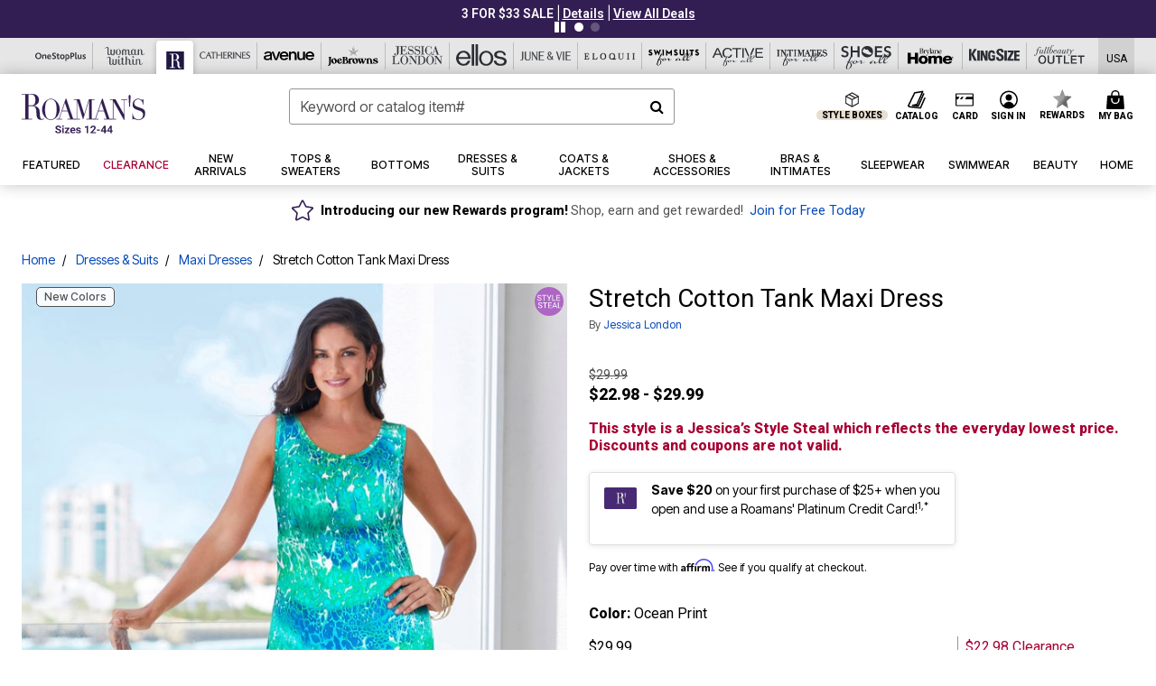

--- FILE ---
content_type: text/html;charset=UTF-8
request_url: https://www.roamans.com/products/stretch-cotton-tank-maxi-dress/1061935.html?cgid=RM_New_Dresses
body_size: 102563
content:












<!DOCTYPE html>
<html lang="en">
<head><!-- INSERT BY TRANSFORMER. SELECTOR=head,LOCATION=prepend --><script src="https://rapid-cdn.yottaa.com/rapid/lib/P4Bv7Sy_W39oyw.js"></script><!-- INSERT BY TRANSFORMER. SELECTOR=head,LOCATION=prepend --><script>
Yo.configure({scan:[
            'img',
            'source',
            'picture',
            'script',
           'iframe'
        ]});
</script><!-- INSERT BY TRANSFORMER. SELECTOR=head,LOCATION=prepend --><script>
  Yo.sequence.event.loadEvents([{
                    eventName: 'load',
                    eventObject: window
                }, {
                    eventName: 'DOMContentLoaded',
                    eventObject: document
                }, {
                    eventName: 'readystatechange',
                    eventObject: document
                }]);
</script>

<script>

(function(){
window.Constants = {"AVAIL_STATUS_IN_STOCK":"IN_STOCK","AVAIL_STATUS_PREORDER":"PREORDER","AVAIL_STATUS_BACKORDER":"BACKORDER","AVAIL_STATUS_NOT_AVAILABLE":"NOT_AVAILABLE"};
window.Resources = {"I_AGREE":"I Agree","CLOSE":"Close","NO_THANKS":"No, thanks","OK":"OK","ARE_YOU_HUMAN":"Are you a Human Being?","SHIP_QualifiesFor":"This shipment qualifies for","CC_LOAD_ERROR":"Couldn't load credit card!","COULD_NOT_SAVE_ADDRESS":"Could not save address. Please check your entries and try again.","REG_ADDR_ERROR":"Could Not Load Address","BONUS_PRODUCT":"You've got a free gift! Choose your item and add it to your bag.","BONUS_PRODUCTS":"Bonus Products","SELECT_BONUS_PRODUCTS":"Select Bonus Products","SELECT_BONUS_PRODUCT":"product.selectbonusproduct","BONUS_PRODUCT_MAX":"The maximum number of bonus products has been selected. Please remove one in order to add additional bonus products.","BONUS_PRODUCT_TOOMANY":"You have selected too many bonus products. Please change the quantity.","BONUS_PRODUCTS_SELETED":"bonus products. Please change the quantity.","BONUS_PRODUCT_SELETED":"bonus product. Please change the quantity.","BONUS_PRODUCT_ERROR":"You have selected more than","BONUS_PRODUCT_EMPTY":"Please choose bonus products from above list.","SIMPLE_SEARCH":"Enter Keyword or Item No.","SUBSCRIBE_EMAIL_DEFAULT":"Email Address","SHIPPING_OVERLAY_TITLE":"Shipping & Handling Summary","SALESTAX_OVERLAY_TITLE":"Taxes & Fees Summary","CHECKOUT_PLCC_OVERLAY_TITLE":"Continue to Checkout","CURRENCY_SYMBOL":"$","MISSINGVAL":"Please enter {0}","SERVER_ERROR":"Server connection failed!","MISSING_LIB":"jQuery is undefined.","BAD_RESPONSE":"Something went wrong please try after sometime.","INVALID_PHONE":"Please enter a valid phone number.","INVALID_CVN":"CVV Error","REMOVE":"Remove","QTY":"Qty","EMPTY_IMG_ALT":"Remove","COMPARE_BUTTON_LABEL":"Compare Items","COMPARE_CONFIRMATION":"This will remove the first product added for comparison. Is that OK?","COMPARE_REMOVE_FAIL":"Unable to remove item from list","COMPARE_ADD_FAIL":"Unable to add item to list","ADD_TO_CART_FAIL":"Unable to add item '{0}' to cart","REGISTRY_SEARCH_ADVANCED_CLOSE":"Close Advanced Search","GIFT_CERT_INVALID":"Invalid gift certificate code.","GIFT_CERT_BALANCE":"Your current gift certificate balance is","GIFT_CERT_AMOUNT_INVALID":"Gift Certificate can only be purchased with a minimum of 5 and maximum of 5000","INVALID_ADDRESS1":"Please enter valid address1","INVALID_CHECKOUT_MESSAGE":"Please enter your","GIFT_CERT_MISSING":"Please enter a gift certificate code.","REWARD_CERT_MISSING":"Please enter a reward code.","REWARD_CERT_ALREADY_ADDED":"has already been added.","REWARD_CERT_NOT_FOUND":"not found.","REWARD_CERT_ALREADY_REDEEMED":"has already been redeemed.","REWARD_CERT_EXPIRED":"is expired.","REWARD_CERT_OTHER":"is not valid.","REWARD_CERT_UNKNOWN":"unknown code","REWARD_CERT_ERROR":"Attempt failed. Please renter and Submit.","REWARD_CERT_INVALID":"Invalid Reward Certificate Number","REWARD_CERT_INVALID_CARD":"You have applied a reward certificate.To complete checkout please select a Full Beauty Brands credit card.","REWARD_CERT_FULFILLED":"billing.rewardcertfulfilled","EMPTY_OWNER":"Please enter the card holder name","INVALID_OWNER":"Please enter the valid card holder name","COUPON_CODE_MISSING":"Please enter a coupon code.","COOKIES_DISABLED":"Your browser is currently not set to accept cookies. Please turn this functionality on or check if you have another program set to block cookies.","BML_AGREE_TO_TERMS":"You must agree to the terms and conditions","CHAR_LIMIT_MSG":"characters left","CONFIRM_DELETE":"Do you want to remove this {0}?","TITLE_GIFTREGISTRY":"gift registry","TITLE_ADDRESS":"address","TITLE_CREDITCARD":"credit card","SERVER_CONNECTION_ERROR":"Server connection failed!","IN_STOCK_DATE":"Expected to ship by {0}. Excluded from promotional discounts.","ITEM_STATUS_NOTAVAILABLE":"Out of Stock","INIFINITESCROLL":"Show All","STORE_NEAR_YOU":"What's available at a store near you","SELECT_STORE":"Select Store","SELECTED_STORE":"Selected Store","PREFERRED_STORE":"Preferred Store","SET_PREFERRED_STORE":"Set Preferred Store","ENTER_ZIP":"Enter ZIP Code","INVALID_ZIP":"Please enter a valid ZIP Code","INVALID_ZIP_SHORT":"Invalid Zip","SEARCH":"Search","CHANGE_LOCATION":"Change Location","CONTINUE_WITH_STORE":"Continue with preferred store","CONTINUE":"Continue","SEE_MORE":"See More Stores","SEE_LESS_STORE":"See Fewer Stores","QUICK_VIEW":"Quick Shop","QUICK_VIEW_POPUP":"Product Quick View","TLS_WARNING":"We value your security!<br/>We detected that you are using an outdated browser.<br/>Update you browser to continue a secure shopping experience.","INVALID_FONT":"Select Font","INVALID_POSITION":"Select Location","INVALID_LASTNAME":"Please enter a valid last name.","INVALID_LASTNAME_ERROR":"Error: Please enter a valid last name.","INVALID_FIRSTNAME":"Please enter a valid first name.","INVALID_FIRSTNAME_ERROR":"Error: Please enter a valid first name.","INVALID_COLOR":"Select Color","INVALID_TEXT":"Enter Text","SHARE_EMAIL":"Share this wishlist via E-mail","SHARE_EMAIL_MOBILE":"Share this item via E-mail","MIXANDMATCH_MORE_COLOR":"+ More Colors","MIXANDMATCH_LESS_COLOR":"- Less Colors","INVALID_CITY":"Please enter valid city","INVALID_NICKNAME":"Please enter valid Nickname","INVALID_ADDRESS":"Please enter valid address","SUBSCRIPTION_UPDATE_MSG":"Thanks for updating your preferences! Your changes will be processed within 7 days.","VALIDATE_REQUIRED":"Required field.","VALIDATE_REMOTE":"Please fix this field.","VALIDATE_EMAIL":"Please enter a valid email.","VALIDATE_EMAIL_ERROR":"Error: Please enter a valid email.","VALIDATE_URL":"Please enter a valid URL.","VALIDATE_DATE":"Please enter a valid date.","VALIDATE_DATEISO":"Please enter a valid date ( ISO ).","VALIDATE_NUMBER":"Please enter a valid number.","VALIDATE_ORDER_NUMBER":"Please enter a valid order number","VALIDATE_DIGITS":"Please enter only digits.","VALIDATE_CREDITCARD":"Please enter a valid credit card number.","INVALID_CREDITCARD":"Invalid Credit Card Number","VALIDATE_EQUALTO":"Please enter the same value again.","VALIDATE_MAXLENGTH":"No more than {0} characters.","VALIDATE_MINLENGTH":"Please enter at least {0} characters.","VALIDATE_RANGELENGTH":"Please enter a value between {0} and {1} characters long.","VALIDATE_RANGE":"Please enter a value between {0} and {1}.","VALIDATE_MAX":"Please enter a value less than or equal to {0}.","VALIDATE_MIN":"Please enter a value greater than or equal to {0}.","INVALID_MESSAGE":"Please enter valid message","INVALID_WEBSITE":"Please enter a valid website or catalog link","EMAIL_LABEL":"Please Enter A Valid Email","VALIDATE_CQO_NUMBER":"Please enter a valid item number including dashes.","GC_ERROR":"Couldn't validate gift card!","VALIDATE_CONFIRMEMAIL":"Emails do not match.","VALIDATE_CONFIRMPASSWORD":"Password and Confirm Password do not match.","PASSWORD":"Password","NEW_PASSWORD":"New Password","CONFIRMPASSWORD":"Confirm Password","NEWCONFIRMPASSWORD":"Confirm New Password","ERROR_CARTQUANTITY":"Number of available items is","CHECKOUT":"Checkout Now","CONTINUE_SHOPPING":"Continue Shopping","ADD_ALLTO_BAG":"Add All to Bag","ADD_TO_BAG":"ADD TO BAG","GIFTCARD_PLEASE":"Please","GIFTCARD_SELECT":"Select","GIFTCARD_ADD":"Add","GIFTCARD_NUMBER_MISSING":"Please Enter Gift Card Number.","GIFTCARD_NUMBER_PIN_MISSING":"Please Enter Gift Card Number And PIN.","GIFTCARD_PIN_MISSING":"Please Enter Gift Card PIN.","RETURN_ERROR":"Please select return QTY and reason","PLEASE_SELECT":"Please Select","RETURN_EMPTY_ERROR":"Please select atleast one item for return","EMAIL_SUBSCRIPTION_FAILED":"We experienced an error in capturing your request. Please try again later.","CATALOG_PREF_ERROR":"Please select at least one sister brand","INVALID_GIFTCARD_PIN":"Please enter your PIN number.","INVALID_GIFTCARD_NUMBER":"Please enter your card number.","INVALID_PASSWORD":"Please Enter at least 1 letter and 1 number.","INVALID_PASSWORD_MATCH":"Does not match new password","INVALID_PASSWORD_LENGTH":"Password must be 8-16 characters.","INVALID_EMAIL_MATCH":"Does not match email address","PLEASE_SELECT_SIZE":"Please Select Size","PLEASE_SELECT_COLOR":"Please Select Color","SELECT_COLOR_SIZE":"Please Select Color & Size","SPS_TOPBOTTOM_COLOR_SIZE":"PLEASE SELECT COLOR, TOP AND BOTTOM SIZE","SPS_TOPBOTTOM_SIZE":"PLEASE SELECT TOP AND BOTTOM SIZE","SPS_TOP_COLOR_BOTTOM_SIZE":"PLEASE SELECT COLOR AND BOTTOM SIZE","SPS_TOP_COLOR_SIZE":"PLEASE SELECT COLOR AND TOP SIZE","SPS_BOTTOM_SIZE":"PLEASE SELECT BOTTOM SIZE","SPS_TOP_SIZE":"PLEASE SELECT TOP SIZE","SPS_TOP_COLOR":"PLEASE SELECT COLOR","VALIDATE_MULTIPLEEMAILS":"Please enter the valid email address.","CHECKOUT_PAYPAL_CONTINUE":"Continue with paypal","CHECKOUT_PAYPAL_CONTINUE_WITH":"Continue with","PLACE_ORDER":"Place Order","CHECKOUT_CONTINUE":"Continue","CHECKOUT_REQUIRED_CONTINUE":"Please complete all fields to continue","CHECKOUT_REQUIRED_SHIPPING":"We currently do not ship to this location.","CHECKOUT_AVALARA_TAX_ERROR":"Combination of zip code and state selection is invalid. Please update and try again.","CHECKOUT_INVALID_ADDRESS":"Please enter valid address.","CHARACTER_LIMIT_REACHED":"you have reached the limit","COUPON_CODE_APPLY":"Apply","COUPON_CODE_APPLIED":"Applied","COUPON_CODE_COPIED":"Copied","VALIDATE_SSN":"Please Enter Valid SSN","CURRENT_PASSWORD":"Current Password","PHONE_REQ_MESSAGE":"Mobile Number","UPDATE":"Update","CLICK_HERE":"Click here","READ_MORE":"Read More","SEE_LESS":"See Less","SEE_DETAILS":"See Details","SHOP_NOW":"Product Details","HIDE_OPTIONS":"Hide Details","SHOP_NOW_CLOSE":"Close","READ_LESS":"Read Less","SEE_REVIEWS":"Click To See Reviews","SEE_REVIEWS_CLOSE":"Click To Close","ADDED_TO_WISHLIST":"Added to Wishlist","ADDED_TO_WISHLIST_TITLE":"Added this product to wishlist","ADD_TO_WISHLIST":"Add to Wishlist","ADD_TO_WISHLIST_TITLE":"Add this product to wishlist","WCAG_ARIALABEL_DIALOG":"Subscription options, opens modal dialog","MEGANAV_RECOMMENDATION_TEXT":"RECOMMENDED JUST FOR YOU","RECOMMENDATION_BESTSELLER":"Best Sellers","RECOMMENDATION_REC_FOR_YOU":"Recommended For You","RECOMMENDATION_THIS_WEEK":"This Week","RECOMMENDATION_THIS_WEEKS":"This Week's","RECOMMENDATION_TRENDING":"Trending","RECOMMENDATION_TRENDING_TODAY":"Trending Today","RECOMMENDATION_TRENDING_NOW":"Trending Now","RECOMMENDATION_YOU_MAY_LIKE":"product.youmaylike","GLOBALE_CONTAINER_HEADING":"Shipping To","CHECKOUT_SMS_VIBES_ERROR_MSG":"Due to a technical issue we were unable to sign you up for texts. Please re-enter your mobile number to get the latest offers & updates.","CHECKOUT_SMS_VIBES_REENTER_TXT":"Re-enter My Mobile Number","PERKS_REACTIVATED":"Your Catherines Perks Membership has been reactivated!","PERKS_PAYMENT_DECLINED":"Your payment method was declined.","IN_STOCK":"In Stock","QTY_IN_STOCK":"{0} Item(s) in Stock","PREORDER":"Pre-Order","QTY_PREORDER":"{0} item(s) are available for pre-order.","REMAIN_PREORDER":"The remaining items are available for pre-order.","BACKORDER":"Back Order","QTY_BACKORDER":"Back order {0} item(s)","REMAIN_BACKORDER":"The remaining items are available on back order.","NOT_AVAILABLE":"Out of Stock","REMAIN_NOT_AVAILABLE":"This product is no longer available in the quantity selected.(FYI)"};
window.Urls = {"appResources":"/on/demandware.store/Sites-oss-Site/default/Resources-Load","pageInclude":"/on/demandware.store/Sites-oss-Site/default/Page-Include","continueUrl":"https://www.roamans.com/on/demandware.store/Sites-oss-Site/default/Product-DetailOptimized","staticPath":"/on/demandware.static/Sites-oss-Site/-/default/v1769175092451/","addGiftCert":"/giftcertpurchase","minicartGC":"/on/demandware.store/Sites-oss-Site/default/GiftCert-ShowMiniCart","addProduct":"/on/demandware.store/Sites-oss-Site/default/Cart-AddProduct","persisBasketCS":"/on/demandware.store/Sites-oss-Site/default/Cart-PrepareBasketForCustomerService?format=ajax","minicart":"/on/demandware.store/Sites-oss-Site/default/Cart-MiniCart","cartShow":"/cart","cartSFRAShow":"/cart","quickOrderShow":"/quick-order","giftRegAdd":"https://www.roamans.com/on/demandware.store/Sites-oss-Site/default/Address-GetAddressDetails?addressID=","paymentsList":"https://www.roamans.com/wallet","addressesList":"https://www.roamans.com/addressbook","wishlistAddress":"https://www.roamans.com/on/demandware.store/Sites-oss-Site/default/Wishlist-SetShippingAddress","deleteAddress":"/on/demandware.store/Sites-oss-Site/default/Address-Delete","getProductUrl":"/on/demandware.store/Sites-oss-Site/default/Product-Show","getPdpFooter":"/on/demandware.store/Sites-oss-Site/default/Product-pdpFooter","getBonusProducts":"/on/demandware.store/Sites-oss-Site/default/ProductSG-GetBonusProducts","addBonusProduct":"/on/demandware.store/Sites-oss-Site/default/Cart-AddBonusProduct","getSetItem":"/on/demandware.store/Sites-oss-Site/default/ProductSG-GetSetItem","productDetail":"/on/demandware.store/Sites-oss-Site/default/ProductSG-Detail","getAvailability":"/on/demandware.store/Sites-oss-Site/default/ProductSG-GetAvailability","subscribePopUP":"/on/demandware.store/Sites-oss-Site/default/EmailSubscription-GuestSubscribeModal","removeImg":"/on/demandware.static/Sites-oss-Site/-/default/dw1fa2f42d/images/icon_remove.gif","searchsuggest":"/on/demandware.store/Sites-oss-Site/default/Search-GetSuggestions?format=ajax","productNav":"/on/demandware.store/Sites-oss-Site/default/ProductSG-Productnav","summaryRefreshURL":"/on/demandware.store/Sites-oss-Site/default/COBilling-UpdateSummary?format=ajax","basketRefreshURL":"/on/demandware.store/Sites-oss-Site/default/COBilling-UpdateBasketInfo","summary":"/revieworder","billingSelectCC":"https://www.roamans.com/on/demandware.store/Sites-oss-Site/default/COBilling-SelectCreditCard","updateAddressDetails":"https://www.roamans.com/on/demandware.store/Sites-oss-Site/default/COShipping-UpdateAddressDetails","updateAddressDetailsBilling":"https://www.roamans.com/on/demandware.store/Sites-oss-Site/default/COBilling-UpdateAddressDetails","shippingMethodsJSON":"https://www.roamans.com/on/demandware.store/Sites-oss-Site/default/COShipping-GetApplicableShippingMethodsJSON?format=ajax","shippingMethodsList":"https://www.roamans.com/on/demandware.store/Sites-oss-Site/default/COShipping-UpdateShippingMethodList?format=ajax","selectShippingMethodsList":"https://www.roamans.com/on/demandware.store/Sites-oss-Site/default/COShipping-SelectShippingMethod","resetPaymentForms":"/on/demandware.store/Sites-oss-Site/default/COBilling-ResetPaymentForms","paypalIncontext":"/on/demandware.store/Sites-oss-Site/default/Paypal-IncontextCheckout?checkoutFromtCart=false","expressSubmit":"/expressorderconfirmation","compareShow":"/compare","compareAdd":"/on/demandware.store/Sites-oss-Site/default/Compare-AddProduct","compareRemove":"/on/demandware.store/Sites-oss-Site/default/Compare-RemoveProduct","compareEmptyImage":"/on/demandware.static/Sites-oss-Site/-/default/dw5028abc6/images/comparewidgetempty.png","giftCardCheckBalance":"https://www.roamans.com/on/demandware.store/Sites-oss-Site/default/COBilling-GetGiftCertificateBalance","redeemGiftCert":"https://www.roamans.com/on/demandware.store/Sites-oss-Site/default/COBilling-RedeemGiftCertificateJson","addCoupon":"https://www.roamans.com/on/demandware.store/Sites-oss-Site/default/Cart-AddCouponJson","storesInventory":"/on/demandware.store/Sites-oss-Site/default/StoreInventory-Inventory","setPreferredStore":"/on/demandware.store/Sites-oss-Site/default/StoreInventory-SetPreferredStore","getPreferredStore":"/on/demandware.store/Sites-oss-Site/default/StoreInventory-GetPreferredStore","setStorePickup":"/on/demandware.store/Sites-oss-Site/default/StoreInventory-SetStore","setZipCode":"/on/demandware.store/Sites-oss-Site/default/StoreInventory-SetZipCode","getZipCode":"/on/demandware.store/Sites-oss-Site/default/StoreInventory-GetZipCode","billing":"/billing","expressBilling":"/on/demandware.store/Sites-oss-Site/default/COBilling-ExpressBilling","setSessionCurrency":"/on/demandware.store/Sites-oss-Site/default/Currency-SetSessionCurrency","addEditAddress":"/on/demandware.store/Sites-oss-Site/default/COShippingMultiple-AddEditAddressJSON","rateLimiterReset":"/on/demandware.store/Sites-oss-Site/default/RateLimiter-HideCaptcha","csrffailed":"/on/demandware.store/Sites-oss-Site/default/CSRF-Failed","logInRedirect":"/my-account","logIn":"https://www.roamans.com/register","home":"/home","giftCardBalanceCheck":"/giftcard","specialProductSetATS":"/on/demandware.store/Sites-oss-Site/default/ProductSG-SpecialProductSetATS","customerInfo":"https://www.roamans.com/on/demandware.store/Sites-oss-Site/default/Home-IncludeCustomerInfo","productVariantATS":"/on/demandware.store/Sites-oss-Site/default/ProductSG-ProductVariantATS","shippingStart":"/shipping","removeCoupon":"https://www.roamans.com/on/demandware.store/Sites-oss-Site/default/Cart-RemoveCouponJson","removeRewardCode":"https://www.roamans.com/on/demandware.store/Sites-oss-Site/default/COBilling-RemoveRewardCode","redeemADSCert":"https://www.roamans.com/on/demandware.store/Sites-oss-Site/default/COBilling-CheckRewardBalance","validateDeferCode":"https://www.roamans.com/on/demandware.store/Sites-oss-Site/default/COBilling-ValidateDeferPayment","poExclusion":"https://www.roamans.com/on/demandware.store/Sites-oss-Site/default/COShipping-GetPOBoxItems","getCartAvailability":"/on/demandware.store/Sites-oss-Site/default/ProductSG-GetCartAvailability?format=ajax","basketUpdaeteList":"https://www.roamans.com/on/demandware.store/Sites-oss-Site/default/COShipping-UpdateBasketInfo","shipExclusion":"https://www.roamans.com/on/demandware.store/Sites-oss-Site/default/COShipping-GetExcepItems","updateShipException":"https://www.roamans.com/on/demandware.store/Sites-oss-Site/default/COShipping-UpdateShipException","applyGiftCard":"https://www.roamans.com/on/demandware.store/Sites-oss-Site/default/COBilling-ApplyGiftCard","removeGiftCard":"https://www.roamans.com/on/demandware.store/Sites-oss-Site/default/COBilling-RemoveGiftCard","validatePLCCBillingAddress":"https://www.roamans.com/on/demandware.store/Sites-oss-Site/default/COBilling-ValidateBillingAddressForPLCC","subscribe":"https://www.roamans.com/email-preferences","updateSubscription":"https://www.roamans.com/on/demandware.store/Sites-oss-Site/default/EmailSubscription-UpdateSubscription","guestEmailUnsubscrbe":"https://www.roamans.com/on/demandware.store/Sites-oss-Site/default/EmailSubscription-SendEmailToMWForUnsubscription","emailFrequencyModal":"https://www.roamans.com/on/demandware.store/Sites-oss-Site/default/EmailSubscription-FrequencyModal","deleteCreditCardOverLay":"https://www.roamans.com/on/demandware.store/Sites-oss-Site/default/PaymentInstruments-DeleteCreditCardOverLay","guestEmailSubscription":"https://www.roamans.com/email-subscription","checkoutModalStep2":"https://www.roamans.com/on/demandware.store/Sites-oss-Site/default/Credit-CheckoutModalStep2","termsAndConditions":"https://www.roamans.com/on/demandware.store/Sites-oss-Site/default/Credit-TermsAndConditions","updateBilling":"https://www.roamans.com/on/demandware.store/Sites-oss-Site/default/COBilling-UpdateBilling","madeOffer":"https://www.roamans.com/on/demandware.store/Sites-oss-Site/default/Credit-MadeOffer","showPromotionDetails":"/on/demandware.store/Sites-oss-Site/default/OffersCoupons-ShowDetails","applyCouponCode":"https://www.roamans.com/on/demandware.store/Sites-oss-Site/default/OffersCoupons-ApplyCouponCode","giftCardLookup":"https://www.roamans.com/on/demandware.store/Sites-oss-Site/default/GiftCards-GiftCheckBalance","getProductSetPrice":"/on/demandware.store/Sites-oss-Site/default/ProductSG-GetProductSetPrice","clearAddressForm":"/on/demandware.store/Sites-oss-Site/default/Address-ClearAddressForm","wishlistShow":"/wishlist","includebrandlogos":"/on/demandware.store/Sites-oss-Site/default/Home-IncludeBrandLogos?format=ajax","guestEPLookupResult":"/on/demandware.store/Sites-oss-Site/default/EmailSubscription-GuestEmailPreferencesLookupResult","verintMuteRecording":"/on/demandware.store/Sites-oss-Site/default/Verint-MuteRecording","verintUnmuteRecording":"/on/demandware.store/Sites-oss-Site/default/Verint-UnmuteRecording","checkoutCouponLineItems":"/on/demandware.store/Sites-oss-Site/default/Cart-CheckoutCouponLineItems","productVariation":"/on/demandware.store/Sites-oss-Site/default/ProductSG-Variation","passwordReset":"https://www.roamans.com/passwordreset","getCityStateOptions":"https://www.roamans.com/on/demandware.store/Sites-oss-Site/default/Address-GetCityStateOptions","getProductReviews":"https://www.roamans.com/getproductreviews","getProductQA":"https://www.roamans.com/getproductqa","countrySelectionModal":"https://www.roamans.com/on/demandware.store/Sites-oss-Site/default/Globale-CountrySelectionModal","tealiumData":"https://www.roamans.com/on/demandware.store/Sites-oss-Site/default/Tealium_utag-RenderTealium?format=ajax","getPDPRecommendation":"/on/demandware.store/Sites-oss-Site/default/ProductSG-GetPDPRecommendation?format=ajax","loadingImage":"/on/demandware.static/Sites-oss-Site/-/default/dw415d63f9/images/loading.png","loadingSquareImage":"/on/demandware.static/Sites-oss-Site/-/default/dw21e7e804/images/loading-square.png","addToWishlist":"https://www.roamans.com/on/demandware.store/Sites-oss-Site/default/Wishlist-Add","removeFromWishlist":"https://www.roamans.com/on/demandware.store/Sites-oss-Site/default/Wishlist-Remove","getPLCCBrandData":"https://www.roamans.com/on/demandware.store/Sites-oss-Site/default/Tealium_utag-GetPLCCBrandData","updateGiftCardBalance":"https://www.roamans.com/on/demandware.store/Sites-oss-Site/default/COBilling-UpdateGiftCardBalance","getCheckoutUtagData":"https://www.roamans.com/on/demandware.store/Sites-oss-Site/default/COCustomer-CheckoutUtagData","megaNavRecommURL":"https://www.roamans.com/on/demandware.store/Sites-oss-Site/default/MegaNavProductRecomm-MegaNavProductJson","customHamMenuURL":"https://www.roamans.com/on/demandware.store/Sites-oss-Site/default/Home-GetCustomHamburgerMenu?format=ajax","directCheckout":"https://www.roamans.com/directCheckout","globalECheckout":"/on/demandware.store/Sites-oss-Site/default/Globale-GlobaleCheckout","globalEConfirmationAnalytics":"https://www.roamans.com/on/demandware.store/Sites-oss-Site/default/Tealium_utag-GlobalEConfirmationAnalytics","acquisitionRequest":"/on/demandware.store/Sites-oss-Site/default/Acquisition-Subscribe","checkoutSubscription":"https://www.roamans.com/on/demandware.store/Sites-oss-Site/default/Acquisition-CheckoutSubscription","checkoutSubscriptionAttn":"https://www.roamans.com/on/demandware.store/Sites-oss-Site/default/Attentive-CheckoutSubscription","globalECartUSDUtagData":"https://www.roamans.com/on/demandware.store/Sites-oss-Site/default/Page-getUSDUtagData?pagetype=Cart","globalECheckoutUSDUtagData":"https://www.roamans.com/on/demandware.store/Sites-oss-Site/default/Page-getUSDUtagData?pagetype=checkout","checkOrderStatus":"https://www.roamans.com/on/demandware.store/Sites-oss-Site/default/Globale-CheckOrderStatus","checkGEWelcomeCookie":"https://www.roamans.com/on/demandware.store/Sites-oss-Site/default/Page-CheckGEWelcomeCookie?format=ajax","EDSprescreenDetails":"https://www.roamans.com/on/demandware.store/Sites-oss-Site/default/PLCC-prescreenDetails","getCouponsAndRewards":"https://www.roamans.com/on/demandware.store/Sites-oss-Site/default/Cart_SFRA-getCouponsAndRewards","getReviewShipAndPayment":"https://www.roamans.com/on/demandware.store/Sites-oss-Site/default/COCustomer-ReviewShipAndPayment","updatePerksAutoRenewal":"https://www.roamans.com/on/demandware.store/Sites-oss-Site/default/PerksSubscriptions-UpdatePerks","generateCSRFToken":"https://www.roamans.com/on/demandware.store/Sites-oss-Site/default/CSRF_SFRA-Generate","multiTenderMoreWaysToEarn":"https://www.roamans.com/on/demandware.store/Sites-oss-Site/default/Account-MultiTenderMoreWaysToEarn","trackFBBRewardsSuccessEvents":"https://www.roamans.com/on/demandware.store/Sites-oss-Site/default/Product-TrackFBBRewardsSuccessEvents","diamondrewardsPopup":"https://www.roamans.com/on/demandware.store/Sites-oss-Site/default/DiamondRewards-ShowPopup","diamondrewardsPLCCDeclined":"https://www.roamans.com/on/demandware.store/Sites-oss-Site/default/DiamondRewards-PLCCDeclined"};
window.SitePreferences = {"PLCC_BRAND_STORENAMES":{"rm":"Roaman's","jl":"Jessica London","el":"Full Beauty","ww":"Woman Within","ks":"King Size","bh":"Brylane Home","sa":"Full Beauty","fo":"Full Beauty","os":"Full Beauty","ca":"Catherines","ia":"Full Beauty","sh":"Full Beauty","aa":"Full Beauty","jv":"Full Beauty","jb":"Full Beauty","zq":"Full Beauty","da":"Full Beauty","av":"Full Beauty","cp":"Full Beauty"},"BRAND_STORENAMES":{"rm":"Plus Size Clothing, Fashion That Fits | Roaman's","jl":"Jessica London","el":"Ellos","ww":"Woman Within","ks":"King Size","bh":"Brylane Home","sa":"Swimsuits for all","fo":"Fullbeauty outlet","os":"One stop plus","ca":"Catherines","ia":"Intimates for all","sh":"Shoes for all","aa":"Active for all","jv":"June And Vie","jb":"Joe Browns","zq":"Eloquii","da":"Dia Shop","av":"Avenue","cp":"Cuup"},"PRODUCT_NAV_ENABLED":true,"LISTING_INFINITE_SCROLL":false,"LISTING_REFINE_SORT":true,"STORE_PICKUP":false,"POBOX_EXCLUSIONS":"PO Box,po box,POBox,POBOX,PO BOX,PO box,P.O.Box,p.o. box,P.O.Box,P.O.BOX,P.O. BOX,P.O. box,P. O. Box,P. O.Box,P. O. BOX,POB,P.O.B,P. O. B,P.O.B.,P. O. B.,Post Box,PostBox,PostOfficeBox,Post Office Box,PostOffice Box,Post OfficeBox,PostOfficeBin,Post Office Bin,Post OfficeBin,PostOffice Bin,Post Box#,PostBox#,PostBox #,Post Box,p o box,P.O BOX","COOKIE_HINT":false,"CHECK_TLS":false,"TEALIUM_ENABLED":true,"VERINT_ENABLED":true,"PLP_LAZY_LOAD_ENABLED":true,"PLP_LAZY_LOAD_SETTINGS":"{\n    \"default\" : {              \n       \"threshold\": 300,      \n        \"tiles_per_load\": 12    \n   }\n}","LAZY_LOAD_CURALATE":false,"LOGIN_REDIRECT":"","PDP_REVIEWS_SHOWN_INITIALLY":10,"NARVAR_RETURNS_ENABLED":false,"CUSTOM_HAMBURGER_MENU_PREF":{"enableAjax":false,"enableCustomMenu":false},"SHOW_QUICK_VIEW":false,"AFFIRM_ENABLED":true,"RECOMMENDATION_TITLES":{"confirmation":"You may also like","noSearchResults":"Trending Now","addToCartOverlay":"You may also like","cart":"You may also like","pdp":"You may also like","errorPage":"Trending Now","emptyCart":"Trending Now","megaMenu":"You may also like","homePage":"<span class='trending'>Trending  </span><span class='week'>This Week</span>"},"GLOBALE_RETURNS_URL":"https://web.global-e.com/returns/portal/mZJW","GLOBALE_LOOKPUP_URL":"https://web.global-e.com/Order/Track/mZJW","GLOBALE_ENABLED":true,"GLOBALE_IS_PHASE2":true,"GLOBALE_OPERATED_COUNTRY":false,"GLOBALE_ANALYTICS_ORDER_CONFIRMATION_RETRY":8,"GLOBALE_ORDER_CONFIRMATION_SPINNER":false,"GLOBALE_ADOBE_TARGET_CONFIG":"{\n\t\"isEnabled\": false,\n\t\"shipsTo\": \"Ships to\",\n\t\"usMsg\": \"from the United States\",\n\t\"weAccept\": \"We accept payments from\",\n\t\"freeExchange\": \"Free exchanges within 60 days of purchase.\",\n\t\"AU\": {\n\t\t\"orderInDays\": \"Orders typically arrive in 9-10 days with express shipping.\",\n\t\t\"importDuty\": \"(includes import duty and tax.)\",\n\t\t\"paymentIconContentAssetId\": \"globale-payment-description-au\",\n\"flagUrl\": \"/on/demandware.static/-/Sites-oss-Library/default/dw672ed6f2/australia-ge-at.svg\"\n\t},\n\t\"CA\": {\n\t\t\"orderInDays\": \"Orders typically arrive in 7 days with express shipping.\",\n\t\t\"importDuty\": \"(includes import duty)\",\n\t\t\"paymentIconContentAssetId\": \"globale-payment-description-ca\",\n\"flagUrl\": \"/on/demandware.static/-/Sites-oss-Library/default/dw672ed6f2/canada-ge-at.svg\"\n\t},\n\t\"MX\": {\n\t\t\"orderInDays\": \"Orders typically arrive in 7 days with express shipping.\",\n\t\t\"importDuty\": \"(includes import duty and tax.)\",\n\t\t\"paymentIconContentAssetId\": \"globale-payment-description-mx\",\n\"flagUrl\": \"/on/demandware.static/-/Sites-oss-Library/default/dw672ed6f2/mexico-ge-at.svg\"\n\t}\n}","PLCCPRESCREENREDESIGN_ENABLED":true,"BRAND_SITE_MAPPING":"{\"www.womanwithin.com\":[{\"siteid\":\"womanwithin\",\"prefix\":\"ww\"}],\"ww\":[{\"siteid\":\"womanwithin\",\"prefix\":\"ww\",\"cs\":\"womanwithin\",\"brandHost\":\"www.womanwithin.com\",\"dtmCid\":\"2532\",\"dtmCmagic\":\"9824f9\"}],\"www.kingsize.com\":[{\"siteid\":\"kingsize\",\"prefix\":\"ks\"}],\"ks\":[{\"siteid\":\"kingsize\",\"prefix\":\"ks\",\"cs\":\"kingsize\",\"brandHost\":\"www.kingsize.com\",\"dtmCid\":\"2533\",\"dtmCmagic\":\"4de754\"}],\"www.brylanehome.com\":[{\"siteid\":\"brylanehome\",\"prefix\":\"bh\"}],\"bh\":[{\"siteid\":\"brylanehome\",\"prefix\":\"bh\",\"cs\":\"brylanehome\",\"brandHost\":\"www.brylanehome.com\",\"dtmCid\":\"2535\",\"dtmCmagic\":\"0747b9\"}],\"www.jessicalondon.com\":[{\"siteid\":\"jessicalondon\",\"prefix\":\"jl\"}],\"jl\":[{\"siteid\":\"jessicalondon\",\"prefix\":\"jl\",\"cs\":\"jessicalondon\",\"brandHost\":\"www.jessicalondon.com\",\"dtmCid\":\"2536\",\"dtmCmagic\":\"f7ac67\"}],\"www.roamans.com\":[{\"siteid\":\"roamans\",\"prefix\":\"rm\"}],\"rm\":[{\"siteid\":\"roamans\",\"prefix\":\"rm\",\"cs\":\"roamans\",\"brandHost\":\"www.roamans.com\",\"dtmCid\":\"2534\",\"dtmCmagic\":\"7827d1\"}],\"www.ellos.us\":[{\"siteid\":\"ellos\",\"prefix\":\"el\"}],\"el\":[{\"siteid\":\"ellos\",\"prefix\":\"el\",\"cs\":\"ellos\",\"brandHost\":\"www.ellos.us\",\"dtmCid\":\"63234\",\"dtmCmagic\":\"e417ef\"}],\"www.swimsuitsforall.com\":[{\"siteid\":\"swimsuitsforallfull\",\"prefix\":\"sa\"}],\"sa\":[{\"siteid\":\"swimsuitsforallfull\",\"prefix\":\"sa\",\"cs\":\"swimsuitsforallfull\",\"brandHost\":\"www.swimsuitsforall.com\",\"dtmCid\":\"63235\",\"dtmCmagic\":\"f39dfe\"}],\"www.fullbeauty.com\":[{\"siteid\":\"outlet\",\"prefix\":\"fo\"}],\"fo\":[{\"siteid\":\"outlet\",\"prefix\":\"fo\",\"cs\":\"outlet\",\"brandHost\":\"www.fullbeauty.com\",\"dtmCid\":\"2538\",\"dtmCmagic\":\"1bf0c5\"}],\"www.catherines.com\":[{\"siteid\":\"catherines\",\"prefix\":\"ca\"}],\"ca\":[{\"siteid\":\"catherines\",\"prefix\":\"ca\",\"cs\":\"catherines\",\"brandHost\":\"www.catherines.com\",\"dtmCid\":\"81278\",\"dtmCmagic\":\"1271b9\"}],\"www.shoesforall.com\":[{\"siteid\":\"shoesforall\",\"prefix\":\"sh\"}],\"sh\":[{\"siteid\":\"shoesforall\",\"prefix\":\"sh\",\"cs\":\"shoesforall\",\"brandHost\":\"www.shoesforall.com\",\"dtmCid\":\"81373\",\"dtmCmagic\":\"c1e2ef\"}],\"www.intimatesforall.com\":[{\"siteid\":\"intimatesforall\",\"prefix\":\"ia\"}],\"ia\":[{\"siteid\":\"intimatesforall\",\"prefix\":\"ia\",\"cs\":\"intimatesforall\",\"brandHost\":\"www.intimatesforall.com\",\"dtmCid\":\"81372\",\"dtmCmagic\":\"c18a6d\"}],\"www.onestopplus.com\":[{\"siteid\":\"onestopplus\",\"prefix\":\"os\"}],\"os\":[{\"siteid\":\"onestopplus\",\"prefix\":\"os\",\"cs\":\"onestopplus\",\"brandHost\":\"www.onestopplus.com\",\"dtmCid\":\"81279\",\"dtmCmagic\":\"174730\"}],\"www.activeforall.com\":[{\"siteid\":\"activeforall\",\"prefix\":\"aa\"}],\"aa\":[{\"siteid\":\"activeforall\",\"prefix\":\"aa\",\"cs\":\"activeforall\",\"brandHost\":\"www.activeforall.com\",\"dtmCid\":\"82191\",\"dtmCmagic\":\"bf09e1\"}],\"www.juneandvie.com\":[{\"siteid\":\"juneandvie\",\"prefix\":\"jv\"}],\"jv\":[{\"siteid\":\"juneandvie\",\"prefix\":\"jv\",\"cs\":\"juneandvie\",\"brandHost\":\"www.juneandvie.com\",\"dtmCid\":\"82378\",\"dtmCmagic\":\"822ee2\"}],\"www.eloquii.com\":[{\"siteid\":\"eloquii\",\"prefix\":\"zq\"}],\"zq\":[{\"siteid\":\"eloquii\",\"prefix\":\"zq\",\"cs\":\"eloquii\",\"brandHost\":\"www.eloquii.com\",\"dtmCid\":\"2618\",\"dtmCmagic\":\"17F98D\"}],\"www.shopcuup.com\":[{\"siteid\":\"cuup\",\"prefix\":\"cp\"}],\"cp\":[{\"siteid\":\"cuup\",\"prefix\":\"cp\",\"cs\":\"cuup\",\"brandHost\":\"www.shopcuup.com\",\"dtmCid\":\"82960\",\"dtmCmagic\":\"F15DCD\"}],\"shop.dia.com\":[{\"siteid\":\"dia\",\"prefix\":\"da\"}],\"da\":[{\"siteid\":\"dia\",\"prefix\":\"da\",\"cs\":\"dia\",\"brandHost\":\"shop.dia.com\",\"dtmCid\":\"83570\",\"dtmCmagic\":\"09eb90\"}],\"www.avenue.com\":[{\"prefix\":\"av\",\"siteid\":\"avenue\"}],\"av\":[{\"cs\":\"avenue\",\"siteid\":\"avenue\",\"prefix\":\"av\",\"brandHost\":\"www.avenue.com\",\"dtmCid\":\"83809\",\"dtmCmagic\":\"a05c1f\"}],\"www.joebrowns.us\":[{\"prefix\":\"jb\",\"siteid\":\"joebrowns\"}],\"jb\":[{\"brandHost\":\"www.joebrowns.us\",\"dtmCid\":\"84825\",\"prefix\":\"jb\",\"siteid\":\"joebrowns\",\"cs\":\"joebrowns\",\"dtmCmagic\":\"5247fb\"}]}","GLOBALE_EXCLUDED_COUNTRIES":"US,PR,AS,VI,GU","ENABLE_NEW_CA_PERKS_FLOW":true,"ADS_RC_REGEX":"^(rw|RW)","CA_RC_REGEX":"^(x|X|rc|RC)","US_ADDRESS_AUTOCOMPLETE_URL":"https://us-autocomplete-pro.api.smarty.com/lookup?license=us-autocomplete-pro-cloud&prefer_geolocation=none&source=all&key=155001342186853405","US_ADDRESS_VALIDATION_URL":"https://us-street.api.smarty.com/street-address?match=invalid&license=us-core-cloud&key=","enableSmartyAutocomplete":false,"enableSmartyValidation":false,"enableAttentiveSmsSignUpCheckboxOnCheckout":true,"showSmsSignUpCheckboxOnCheckout":false,"geEnabledByBrand":true,"FBB_REWARDS_ENABLED":true,"FBB_ATTENTIVE_CREATIVE_ID":null,"diamondRewardsEnabledByBrand":true};
}());
</script>
<!--[if gt IE 9]><!-->
<script>//common/scripts.isml</script>
<script defer src="/on/demandware.static/Sites-oss-Site/-/default/v1769175092451/js/main.js" type="text/javascript"></script>

    <script defer src="/on/demandware.static/Sites-oss-Site/-/default/v1769175092451/js/productDetail.js" data-yo-type="text/javascript" type="yo/sequence/chain/1">
    </script>


<!--<![endif]-->

<meta charset=UTF-8>

<meta http-equiv="x-ua-compatible" content="IE=edge"/>

<meta name="viewport" content="width=device-width, initial-scale=1"/>


























































































































    
	
    	<script src="https://js-cdn.dynatrace.com/jstag/19223e8e12b/bf69824oqu/bc91f5f971a18ae8_complete.js" crossorigin="anonymous" data-yo-type="text/javascript" type="yo/sequence/chain/1"></script>







<title>
    
    Fashionable Stretch Cotton Tank Maxi Dress, Ocean Print |
    Roaman&#x27;s
</title>

<meta name="description" content="Roaman's"/>
<meta name="keywords" content="Roaman's"/>






    

    
    
    <link rel="preload" fetchpriority="high" href="https://www.roamans.com/fleximages/11800/2305_11800_fx_0199_0000020825.jpg?width=653&amp;height=940&amp;fit=bounds" as="image" media="screen and (max-width: 1475px)" />



<link rel="icon" type="image/png" href="https://www.roamans.com/on/demandware.static/Sites-oss-Site/-/default/dwcdd3e210/images/rm/favicon.png" sizes="196x196" />

<link rel="preload" as="style" href="/on/demandware.static/Sites-oss-Site/-/default/v1769175092451/css/rm/global.css" />
<style>
    @import "/on/demandware.static/Sites-oss-Site/-/default/v1769175092451/css/rm/global.css";
</style>

    <link rel="stylesheet" href="/on/demandware.static/Sites-oss-Site/-/default/v1769175092451/css/rm/product/detail.css"  />



    <meta name="google-site-verification" content="eCEUf0IGZCr9PiGn3f_kaHYeRfXZWSeDluUO6KdPhUo" />





    <script async src="https://qtmvp.roamans.com/providers/atLabel/load" onError="var fallbackScript = document.createElement('script'); fallbackScript.src='https://cdn.attn.tv/rms/dtag.js'; document.head.appendChild(fallbackScript);" data-yo-type="text/javascript" type="yo/sequence/chain/1"></script>




    
    <script defer type='text/javascript' crossorigin data-src="//consent.trustarc.com/notice?domain=fbb.com&c=teconsent&js=nj&noticeType=bb&gtm=1"></script>
    
    <script>
        // Find the script with data-src and dynamically add the src attribute
        document.addEventListener('DOMContentLoaded', function () {
            const script = document.querySelector('script[data-src]');
            if (script) {
                script.setAttribute('src', script.getAttribute('data-src'));
                script.removeAttribute('data-src');
            }
        });
    </script>






  
      
          <meta property="og:title" content="Fashionable Stretch Cotton Tank Maxi Dress, Ocean Print">
      
  
      
          <meta property="og:type" content="product">
      
  
      
          <meta property="og:url" content="https://www.roamans.com/products/stretch-cotton-tank-maxi-dress/1061935.html">
      
  
      
          <meta property="og:image" content="https://www.roamans.com/dw/image/v2/BBKT_PRD/on/demandware.static/-/Sites-masterCatalog_JessicaLondon/default/dw50f2fc46/images/hi-res/2305_11800_fx_0199_0000020825.jpg?sw=653&amp;sh=940&amp;sm=fit&amp;q=90&amp;strip=false">
      
  
      
          <meta property="og:description" content="">
      
  
      
          <meta property="og:site_name" content="fullbeauty">
      
  
      
          <meta property="fb:admins" content="">
      
  
      
          <meta name="twitter:card" content="summary_large_image">
      
  
      
          <meta name="twitter:site" content="">
      
  
      
          <meta name="twitter:title" content="Fashionable Stretch Cotton Tank Maxi Dress, Ocean Print">
      
  
      
          <meta name="twitter:description" content="">
      
  
      
          <meta name="twitter:creator" content="">
      
  
      
          <meta name="twitter:image" content="https://www.roamans.com/dw/image/v2/BBKT_PRD/on/demandware.static/-/Sites-masterCatalog_JessicaLondon/default/dw50f2fc46/images/hi-res/2305_11800_fx_0199_0000020825.jpg?sw=653&amp;sh=940&amp;sm=fit&amp;q=90&amp;strip=false">
      
  
      
          <meta name="twitter:domain" content="Full Beauty">
      
  
      
          <meta name="ROBOTS" content="INDEX,FOLLOW">
      
  




<link rel="stylesheet" href="/on/demandware.static/Sites-oss-Site/-/default/v1769175092451/css/common/skin/skin.css" />

<link rel="preconnect" href="https://fonts.googleapis.com" />
<link rel="preconnect" href="https://fonts.gstatic.com" crossorigin="anonymous" />



    
    <link rel="preload" href="https://fonts.googleapis.com/css2?family=Inter+Tight:ital,wght@0,400;0,500;0,700;1,400&amp;family=Roboto:wght@300;400;600;800&amp;family=Birthstone&amp;display=swap" as="style" />
    <link rel="stylesheet" href="https://fonts.googleapis.com/css2?family=Inter+Tight:ital,wght@0,400;0,500;0,700;1,400&amp;family=Roboto:wght@300;400;600;800&amp;family=Birthstone&amp;display=swap" />




    
    
    
    <link rel="preconnect" href="https://use.typekit.net" crossorigin />
    <link rel="preload" href="https://use.typekit.net/lcd2tmm.css" as="style" />
    <link rel="stylesheet" href="https://use.typekit.net/lcd2tmm.css" />


<script defer id="sfcc-htmlHead-isml">
    window.onImageLoadError = function(element){
        if(element.classList.contains('picture-el-img')){
            var sibling = element.previousElementSibling;
            while(sibling){
                sibling.srcset = element.dataset['loadError'];
                sibling = sibling.previousElementSibling;
            }
            element.src = element.dataset['loadError'];
        }
    }
</script>


    



	
	
	

	
	






<script id="sfcc-sg-htmlHeadJS-isml" defer type="text/javascript">
	//NOTE: The following conditionals are examples, please adjust as necessary for your implementation
	//NOTE: These can be modified if you need more or less defined page IDs. Be sure to also modify the page IDs in 'TurnToHelperUtil.js', function 'getPageID'
	if('pdp-page' == 'pdp-page') {
			var turnToConfig = {
				locale: "en_US",
                pageId: "pdp-page",
                sku: "1061935",
                turntoReviewsEnabled: true,
                turntoQAEnabled: true,
                showTurnTo: true,
				gallery: {
					skus: ["1061935"]
				}
		};
	} else if ('pdp-page' == 'order-confirmation-page') {
			var turnToConfig = {
					locale: "en_US",
                    pageId: "order-confirmation-page",
                    embed: true
			}
	} else if ('pdp-page' == 'search-page') {
		var turnToConfig = {
				locale: "en_US",
				pageId: "search-page",
				commentsPinboardTeaser: {
					// promoButtonUrl: ""
					// skus: [],
					// tags: [],
					// brands: [],
					// onFinish: function(){}
				}
		}
	} else if ('pdp-page' == 'pinboard-page') {
		var turnToConfig = {
			locale: "en_US",
			pageId: "vc-pinboard-page",
			vcPinboard: {
				// Add SKUs, tags, brands, or any combination.
			}
		};
	} else {
		var turnToConfig = {
				locale: "en_US",
				pageId: "non-defined-page",
				commentsPinboard: {
					// skus: [],
					// tags: [],
					// brands: [],
					// onFinish: function(){}
				}
		};
	}
	window.TurnToCmd=window.TurnToCmd||function(){(TurnToCmd.q=TurnToCmd.q||[]).push( arguments)};
</script>
	<script id="sfcc-sg-htmlHeadGlobalInclude-isml" type="yo/sequence/defer/0" data-yo-src="https://widgets.turnto.com/v5/widgets/a6JTDbEBc45giDVsite/js/turnto.js"></script>
	
		<link href="/on/demandware.static/Sites-oss-Site/-/default/v1769175092451/css/turnto.css" type="text/css" rel="stylesheet" />
	






<script async>
    if (!window.hasOwnProperty('contentAssetInitFunctions')) { window.contentAssetInitFunctions = []; }
    window.MSInputMethodContext && document.documentMode && document.write('<script async src="/on/demandware.static/Sites-oss-Site/-/default/v1769175092451/thirdParty/ie11CustomProperties.min.js"><\/script>');
</script>






<script defer>
if (window.jQuery) {
jQuery(document).ready(function(){
if(screen.width < 768){
jQuery('#footer').append('<a href="https://www.roamans.com" class="full-site-link">View Full Site</a>');
jQuery('.full-site-link')
.attr('href', '/on/demandware.store/Sites-oss-Site/default/Home-FullSite')
.click(function(e) {
e.preventDefault();
jQuery.ajax({
url: '/on/demandware.store/Sites-oss-Site/default/Home-FullSite',
success: function(){
window.location.reload();
}
});
}
);
}
});
}
</script>






    <link rel="stylesheet" type="text/css" href="https://widget.beyonsee.plussizecorp.com/style.css" />




<script>
// Check if user is on a PDP page by checking if URL contains '/products'
var currentUrl = window.location.href;
var isOnPDP = currentUrl.indexOf('/products') !== -1;

if (isOnPDP) {
    // Fetch custom preference for backorder analytics
    var enableBackorderAnalytics = true;
    
    if (enableBackorderAnalytics === true) {
        // Set cookie to true
        document.cookie = 'enableBackorderAnalytics=true; path=/; max-age=86400'; // 24 hours
    } else {
        // Delete cookie if it exists
        document.cookie = 'enableBackorderAnalytics=; path=/; expires=Thu, 01 Jan 1970 00:00:00 GMT';
    }
}
</script>

<link rel="canonical" href="https://www.roamans.com/products/stretch-cotton-tank-maxi-dress/1061935.html"/>

<script type="text/javascript">//<!--
/* <![CDATA[ (head-active_data.js) */
var dw = (window.dw || {});
dw.ac = {
    _analytics: null,
    _events: [],
    _category: "",
    _searchData: "",
    _anact: "",
    _anact_nohit_tag: "",
    _analytics_enabled: "true",
    _timeZone: "US/Eastern",
    _capture: function(configs) {
        if (Object.prototype.toString.call(configs) === "[object Array]") {
            configs.forEach(captureObject);
            return;
        }
        dw.ac._events.push(configs);
    },
	capture: function() { 
		dw.ac._capture(arguments);
		// send to CQ as well:
		if (window.CQuotient) {
			window.CQuotient.trackEventsFromAC(arguments);
		}
	},
    EV_PRD_SEARCHHIT: "searchhit",
    EV_PRD_DETAIL: "detail",
    EV_PRD_RECOMMENDATION: "recommendation",
    EV_PRD_SETPRODUCT: "setproduct",
    applyContext: function(context) {
        if (typeof context === "object" && context.hasOwnProperty("category")) {
        	dw.ac._category = context.category;
        }
        if (typeof context === "object" && context.hasOwnProperty("searchData")) {
        	dw.ac._searchData = context.searchData;
        }
    },
    setDWAnalytics: function(analytics) {
        dw.ac._analytics = analytics;
    },
    eventsIsEmpty: function() {
        return 0 == dw.ac._events.length;
    }
};
/* ]]> */
// -->
</script>
<script type="text/javascript">//<!--
/* <![CDATA[ (head-cquotient.js) */
var CQuotient = window.CQuotient = {};
CQuotient.clientId = 'bbkt-oss';
CQuotient.realm = 'BBKT';
CQuotient.siteId = 'oss';
CQuotient.instanceType = 'prd';
CQuotient.locale = 'default';
CQuotient.fbPixelId = '__UNKNOWN__';
CQuotient.activities = [];
CQuotient.cqcid='';
CQuotient.cquid='';
CQuotient.cqeid='';
CQuotient.cqlid='';
CQuotient.apiHost='api.cquotient.com';
/* Turn this on to test against Staging Einstein */
/* CQuotient.useTest= true; */
CQuotient.useTest = ('true' === 'false');
CQuotient.initFromCookies = function () {
	var ca = document.cookie.split(';');
	for(var i=0;i < ca.length;i++) {
	  var c = ca[i];
	  while (c.charAt(0)==' ') c = c.substring(1,c.length);
	  if (c.indexOf('cqcid=') == 0) {
		CQuotient.cqcid=c.substring('cqcid='.length,c.length);
	  } else if (c.indexOf('cquid=') == 0) {
		  var value = c.substring('cquid='.length,c.length);
		  if (value) {
		  	var split_value = value.split("|", 3);
		  	if (split_value.length > 0) {
			  CQuotient.cquid=split_value[0];
		  	}
		  	if (split_value.length > 1) {
			  CQuotient.cqeid=split_value[1];
		  	}
		  	if (split_value.length > 2) {
			  CQuotient.cqlid=split_value[2];
		  	}
		  }
	  }
	}
}
CQuotient.getCQCookieId = function () {
	if(window.CQuotient.cqcid == '')
		window.CQuotient.initFromCookies();
	return window.CQuotient.cqcid;
};
CQuotient.getCQUserId = function () {
	if(window.CQuotient.cquid == '')
		window.CQuotient.initFromCookies();
	return window.CQuotient.cquid;
};
CQuotient.getCQHashedEmail = function () {
	if(window.CQuotient.cqeid == '')
		window.CQuotient.initFromCookies();
	return window.CQuotient.cqeid;
};
CQuotient.getCQHashedLogin = function () {
	if(window.CQuotient.cqlid == '')
		window.CQuotient.initFromCookies();
	return window.CQuotient.cqlid;
};
CQuotient.trackEventsFromAC = function (/* Object or Array */ events) {
try {
	if (Object.prototype.toString.call(events) === "[object Array]") {
		events.forEach(_trackASingleCQEvent);
	} else {
		CQuotient._trackASingleCQEvent(events);
	}
} catch(err) {}
};
CQuotient._trackASingleCQEvent = function ( /* Object */ event) {
	if (event && event.id) {
		if (event.type === dw.ac.EV_PRD_DETAIL) {
			CQuotient.trackViewProduct( {id:'', alt_id: event.id, type: 'raw_sku'} );
		} // not handling the other dw.ac.* events currently
	}
};
CQuotient.trackViewProduct = function(/* Object */ cqParamData){
	var cq_params = {};
	cq_params.cookieId = CQuotient.getCQCookieId();
	cq_params.userId = CQuotient.getCQUserId();
	cq_params.emailId = CQuotient.getCQHashedEmail();
	cq_params.loginId = CQuotient.getCQHashedLogin();
	cq_params.product = cqParamData.product;
	cq_params.realm = cqParamData.realm;
	cq_params.siteId = cqParamData.siteId;
	cq_params.instanceType = cqParamData.instanceType;
	cq_params.locale = CQuotient.locale;
	
	if(CQuotient.sendActivity) {
		CQuotient.sendActivity(CQuotient.clientId, 'viewProduct', cq_params);
	} else {
		CQuotient.activities.push({activityType: 'viewProduct', parameters: cq_params});
	}
};
/* ]]> */
// -->
</script>
<!-- Demandware Apple Pay -->

<style type="text/css">ISAPPLEPAY{display:inline}.dw-apple-pay-button,.dw-apple-pay-button:hover,.dw-apple-pay-button:active{background-color:black;background-image:-webkit-named-image(apple-pay-logo-white);background-position:50% 50%;background-repeat:no-repeat;background-size:75% 60%;border-radius:5px;border:1px solid black;box-sizing:border-box;margin:5px auto;min-height:30px;min-width:100px;padding:0}
.dw-apple-pay-button:after{content:'Apple Pay';visibility:hidden}.dw-apple-pay-button.dw-apple-pay-logo-white{background-color:white;border-color:white;background-image:-webkit-named-image(apple-pay-logo-black);color:black}.dw-apple-pay-button.dw-apple-pay-logo-white.dw-apple-pay-border{border-color:black}</style>


   
    
        <script type="application/ld+json">
            {"@context":"https://schema.org/","@type":"Product","name":"Stretch Cotton Tank Maxi Dress","image":["https://www.roamans.com/on/demandware.static/-/Sites-masterCatalog_JessicaLondon/default/dw50f2fc46/images/hi-res/2305_11800_fx_0199_0000020825.jpg"],"description":"Scoop-neck tank dress in a feminine A-line silhouette. A-line dressRound neckGodets at side seams, pulloverAverage: 55\" lengthPetite: 53\" lengthCotton/spandexMachine washImportedPair with our Crochet Shrug! Click here to shop!  ","sku":"1061935","brand":{"@type":"Brand","name":"Roaman's"},"aggregateRating":{"@type":"AggregateRating","ratingValue":"4.1","reviewCount":119,"bestRating":5,"worstRating":1},"offers":{"@type":"AggregateOffer","lowPrice":22.98,"highPrice":29.99,"priceCurrency":"USD","availability":"https://schema.org/InStock","itemCondition":"https://schema.org/NewCondition","url":"https://www.roamans.com/products/stretch-cotton-tank-maxi-dress/1061935.html","offerCount":"144"}}
        </script>
    

    

    






</head>
<body class="rm"
data-brand-id="rm"
data-exitintent="https://www.roamans.com/on/demandware.store/Sites-oss-Site/default/Cart_SFRA-Savings"
data-page="productdetails"
data-passwordreset="https://www.roamans.com/on/demandware.store/Sites-oss-Site/default/Accounts-ForgotPassword"
data-site-pref-mode="Default"
data-ml-collection-enabled="false"
data-basket-id="92dc358fde0678cfc240993bf6"
>
<div id="rating-star-icons" width="0" height="0" hidden>
	<svg xmlns="​http://www.w3.org/2000/svg​" xmlns:xlink="http://www.w3.org/1999/xlink">
		<symbol id="rating-star--empty" viewBox="0 0 24 24">
			<path d="M12 18l-6.4 3.88 1.73-7.33-5.66-4.93L9.09 9 12 2.09 14.91 9l7.42.64-5.63 5 1.72 7.34z" fill="none" xmlns="http://www.w3.org/2000/svg"></path>
		</symbol>
		<symbol id="rating-star--full" viewBox="0 0 24 24">
			<path d="M12 18.66l-7.44 4.35 1.98-8.16L0 9.36l8.62-.7L12 .99l3.38 7.67 8.62.7-6.54 5.49 1.98 8.16L12 18.66z" stroke="none" xmlns="http://www.w3.org/2000/svg"></path>
			<path d="M12 18l-6.4 3.88 1.73-7.33-5.66-4.93L9.09 9 12 2.09 14.91 9l7.42.64-5.63 5 1.72 7.34z" xmlns="http://www.w3.org/2000/svg"></path>
		</symbol>
		<symbol id="rating-star--half" viewBox="0 0 24 24">
			<path d="M12 2.09L9.09 9l-7.42.62 5.66 4.93-1.72 7.32 1.07-.65L12 17.97V2.09z" stroke="none" fill="currentColor" xmlns="http://www.w3.org/2000/svg"></path>
			<path d="M12 18l-6.4 3.88 1.73-7.33-5.66-4.93L9.09 9 12 2.09 14.91 9l7.42.64-5.63 5 1.72 7.34z" fill="none" xmlns="http://www.w3.org/2000/svg"></path>
		</symbol>
	</svg>
</div>





<span hidden class="siteKey">a6JTDbEBc45giDVsite</span>
<span hidden class="turntoUrl">turnto.com</span>


<input type="hidden" id="mallIdentifier" value="mall1" />
<div class="page" data-action="Product-DetailOptimized" data-querystring="cgid=RM_New_Dresses&amp;pid=1061935" >




<link rel="stylesheet" href="/on/demandware.static/Sites-oss-Site/-/default/v1769175092451/css/globale/flags.css" />
<link rel="stylesheet" href="/on/demandware.static/Sites-oss-Site/-/default/v1769175092451/css/globale/styles.css" />
<script defer id="globale-script-loader-data" src="/on/demandware.static/Sites-oss-Site/-/default/v1769175092451/js/globaleScriptLoader.js" type="text/javascript">
{"clientJsUrl":"https://web.global-e.com/merchant/clientsdk/775","apiVersion":"2.1.4","clientJsMerchantId":775,"clientSettings":"{\"AllowClientTracking\":{\"Value\":\"true\"},\"CDNEnabled\":{\"Value\":\"true\"},\"CheckoutContainerSuffix\":{\"Value\":\"Global-e_International_Checkout\"},\"FT_IsAnalyticsSDKEnabled\":{\"Value\":\"true\"},\"FullClientTracking\":{\"Value\":\"true\"},\"IsMonitoringMerchant\":{\"Value\":\"true\"},\"IsV2Checkout\":{\"Value\":\"true\"},\"SetGEInCheckoutContainer\":{\"Value\":\"true\"},\"ShowFreeShippingBanner\":{\"Value\":\"true\"},\"TabletAsMobile\":{\"Value\":\"false\"},\"AdScaleClientSDKURL\":{\"Value\":\"https://web.global-e.com/merchant/GetAdScaleClientScript?merchantId=775\"},\"AmazonUICulture\":{\"Value\":\"en-GB\"},\"AnalyticsSDKCDN\":{\"Value\":\"https://globale-analytics-sdk.global-e.com/PROD/bundle.js\"},\"AnalyticsUrl\":{\"Value\":\"https://services.global-e.com/\"},\"BfGoogleAdsEnabled\":{\"Value\":\"false\"},\"BfGoogleAdsLifetimeInDays\":{\"Value\":\"30\"},\"CashbackServiceDomainUrl\":{\"Value\":\"https://finance-cashback.global-e.com\"},\"CDNUrl\":{\"Value\":\"https://webservices.global-e.com/\"},\"ChargeMerchantForPrepaidRMAOfReplacement\":{\"Value\":\"false\"},\"CheckoutCDNURL\":{\"Value\":\"https://webservices.global-e.com/\"},\"EnableReplaceUnsupportedCharactersInCheckout\":{\"Value\":\"false\"},\"Environment\":{\"Value\":\"PRODUCTION\"},\"FinanceServiceBaseUrl\":{\"Value\":\"https://finance-calculations.global-e.com\"},\"FT_AnalyticsSdkEnsureClientIdSynchronized\":{\"Value\":\"true\"},\"FT_BrowsingStartCircuitBreaker\":{\"Value\":\"true\"},\"FT_BrowsingStartEventInsteadOfPageViewed\":{\"Value\":\"true\"},\"FT_IsLegacyAnalyticsSDKEnabled\":{\"Value\":\"true\"},\"FT_IsShippingCountrySwitcherPopupAnalyticsEnabled\":{\"Value\":\"false\"},\"FT_IsWelcomePopupAnalyticsEnabled\":{\"Value\":\"false\"},\"FT_PostponePageViewToPageLoadComplete\":{\"Value\":\"true\"},\"FT_UseGlobalEEngineConfig\":{\"Value\":\"true\"},\"FT_UtmRaceConditionEnabled\":{\"Value\":\"true\"},\"GTM_ID\":{\"Value\":\"GTM-PWW94X2\"},\"InternalTrackingEnabled\":{\"Value\":\"false\"},\"InvoiceEditorURL\":{\"Value\":\"documents/invoice_editor\"},\"PixelAddress\":{\"Value\":\"https://utils.global-e.com\"},\"RangeOfAdditionalPaymentFieldsToDisplayIDs\":{\"Value\":\"[1,2,3,4,5,6,7,8,9,10,11,12,13,14,15,16,17,18,19,20]\"},\"ReconciliationServiceBaseUrl\":{\"Value\":\"https://finance-reconciliation-engine.global-e.com\"},\"RefundRMAReplacementShippingTypes\":{\"Value\":\"[2,3,4]\"},\"RefundRMAReplacementStatuses\":{\"Value\":\"[9,11,12]\"},\"TrackingV2\":{\"Value\":\"true\"},\"UseShopifyCheckoutForPickUpDeliveryMethod\":{\"Value\":\"false\"},\"MerchantIdHashed\":{\"Value\":\"mZJW\"}}","clientJsDomain":"https://web.global-e.com","cookieDomain":"roamans.com","globaleOperatedCountry":false,"performFrontendSiteUrlRedirect":true,"getSiteRedirectUrl":"https://www.roamans.com/on/demandware.store/Sites-oss-Site/default/Globale-GetSiteRedirectUrl","country":"US","currency":"USD","culture":"en-US"}
</script>








<a href="#maincontent" class="skip" aria-label="Skip to main content">Skip to main content</a>
<a href="/c/accessibility-statement.html" class="skip" aria-label="Accessibility Policy">Accessibility Policy</a>

<header id="header" class="position-static" data-brandname= "Roaman's">

    
        

    
    
        <div class="nanobar-container container-fluid bg-primary overflow-hidden">
            <div class="col-12">
                
                
                   
	 


	
    
        <script id="nanobar-data">
	// New Nanobar implementation requires data to be passed in this script.
	// Ensure slides are in the correct order for the carousel.

	// nanobar data structure:
	//
	//  textClass: required, // string, color class is minimum, but brand-font-* or font-weight-bold can also be added
	//  backgroundColorClass: optional, // string, default is "bg-primary"
	//  carouselDotColorClass: optional, // string, leverage CSS variables on :root for colors (e.g. "--color-primary")
	//
	//  slides:
	//    text: required, // string, accepts HTML and line breaks
	//    promotionLink: required, // main link for text and BG
	//    promotionId: optional, // needed to pull in disclaimer
	//    contentAssetId: optional, // used to load content into modal
	//    couponCode: optional, // used to display code in modal, default is "No Code Needed" if empty
	//    allDealsLink: optional, // string, will hide link from slide and in details modal if empty
	//    detailsLinkText: optional, // string, add "Details" for default text; if empty, will hide link from slide
	//    customDisclaimer: optional, // string, accepts HTML and line breaks; ignored if promotionId is set
	//
	var nanobarData = {
		textClass: 'text-white brand-font-4',
		backgroundColorClass: 'bg-primary',
		carouselDotColorClass: '--color-white',
		slides: [
	
			{
				text: '3 FOR $33 SALE',
				promotionId: '',
				contentAssetId: '2026-rm-wk03-promo-0119-01',
				couponCode: '',
				promotionLink:
					"https://www.roamans.com/r/featured/3-for-dlr33-deal/?ICID=NB|3 FOR 33 SALE|CTA1|1-19-2026",
				allDealsLink: '/offers-coupons',
				detailsLinkText: 'Details',
				customDisclaimer: '',
			},


{

				text: 'CLEARANCE FROM $4.98',
				promotionId: '',
				contentAssetId: '2026-rm-wk03-promo-0119-03',
				couponCode: '',
				promotionLink:
					"https://www.roamans.com/r/clearance/?ICID=NB|CLR|CTA1|1-19-2026",
				allDealsLink: '/offers-coupons',
				detailsLinkText: 'Details',
				customDisclaimer: '',
			},
		],
	};
</script>
<style>
	/* Ensure line breaks can be used and each slide is the same height */
	/* These three classes are used to prevent CLS on Desktop and Mobile */
	.carousel-item {
		/*min-height: 2.063rem;*/
	}

	.nanobar-container {
		min-height: 3.063rem;
		padding-left: 0;
		padding-right: 0;
	}

	.nanobar-navigation {
		visibility: hidden;
		position: relative !important;
		bottom: 0.25rem;
		left: 0;
		width: 100%;
		margin-top: 0 !important;
		margin-bottom: 0 !important;
	}

	@media screen and (max-width: 760px) {
		.carousel-item {
			/*min-height: 6.75rem;*/
		}

		.nanobar-container {
			min-height: 7.75rem;
		}
	}

	@media screen and (min-width: 761px) and (max-width: 1023px) {
		.carousel-item {
			/*min-height: 3.375rem;*/
		}

		.nanobar-container {
			min-height: 4.375rem;
		}
	}

	.promo-details-modal-link {
		cursor: pointer;
	}

	.nanobar-control {
		box-sizing: border-box;
		height: 1rem;
		width: 1rem;
		cursor: pointer;
	}

	.carousel-nanobar .carousel-nanobar-indicators li {
		width: 0.6rem;
		height: 0.6rem;
		cursor: pointer;
		background: rgba(255, 255, 255, 0.5);
		border: 0;
	}

	.carousel-nanobar .carousel-nanobar-indicators li.active {
		background: rgba(255, 255, 255, 1);
	}

	.modal-body .bg-primary.promo-details-top.text-center.text-white {
		padding: 0 !important;
	}

	.modal-body
		.bg-primary.promo-details-top.text-center.text-white
		.col-12.col-md-6.col-lg-4.mb-4.pl-0.pl-sm-1.pr-0.mw-100 {
		padding-left: 0 !important;
	}

	.nanobar-container {
		padding-left: 0;
		padding-right: 0;
	}

	.promo-details-bottom {
		overflow: scroll;
	}

	.nanobar-container .col-12 {
		padding-left: 0;
		padding-right: 0;
	}

	.at-nanobar-carousel-item-padding {
		padding-bottom: unset !important;
		padding-top: unset !important;
	}
</style>
<section class="module-nanobar-carousel" style="padding: 0.25rem 0 0px !important">
	<div id="carouselNanobarIndicators" class="carousel-nanobar carousel slide" data-ride="carousel">
		<div class="carousel-inner text-center text-white font-size-md mb-0" id="nanobar-carousel-inner"></div>
		<div id="nanobar-nav" class="nanobar-navigation d-flex align-items-center justify-content-center mt-n1 position-absolute w-100">	<a href="#" aria-label="Pause nanobar carousel" aria-hidden="false" tabindex="0" class="nanobar-control nanobar-pause mr-1 text-white font-size-md fa fa-pause d-flex align-items-center justify-content-center text-decoration-none"></a>
	<a href="#" aria-label="Play nanobar carousel" aria-hidden="true" tabindex="0" class="nanobar-control nanobar-play mr-1 text-white font-size-md fa fa-play d-none align-items-center justify-content-center text-decoration-none"></a>

			<ol class="carousel-indicators carousel-nanobar-indicators position-static m-0 p-0" id="nanobar-indicators"></ol>
		</div>
	</div>
</section>
<script defer>
	(function initNanobarCarousel() {
		let isBuilt = false;

		function readyToBuild() {
			return (
				typeof nanobarData !== 'undefined' &&
				Array.isArray(nanobarData.slides) &&
				typeof $ !== 'undefined' &&
				typeof $.fn.carousel === 'function' &&
				document.getElementById('carouselNanobarIndicators') &&
				!isBuilt
			);
		}

		document
			.getElementById('carouselNanobarIndicators')
			?.addEventListener('click', function (e) {
				const link = e.target.closest('.promo-details-modal-link');
				if (!link || !this.contains(link)) return;

				if (link.hasAttribute('data-cid')) {
					e.preventDefault();
					const cid = link.getAttribute('data-cid');
					const coupon = link.getAttribute('data-coupon') || '';
					const disclaimer = link.getAttribute('data-disclaimer') || '';
					loadPromoDetails(cid, coupon, disclaimer);
				}
			});

		function loadPromoDetails(cid, coupon, disclaimerHTML) {
			const modal = document.getElementById('promo-details-modal');
			if (!modal) return;

			fetch(
				`/on/demandware.store/Sites-oss-Site/default/Promotion-Details?cid=${cid}&couponCode=${encodeURIComponent(
					coupon || ''
				)}`
			)
				.then((res) => res.text())
				.then((html) => {
					const tmp = document.createElement('div');
					tmp.innerHTML = html;
					const content = tmp.querySelector('#promo-details-modal');
					if (content) {
						modal.innerHTML = content.innerHTML;

						if (disclaimerHTML) {
							const body = modal.querySelector('.modal-body');
							const disclaimer = document.createElement('div');
							disclaimer.className = 'px-5 mt-3';
							disclaimer.innerHTML = `<p>${disclaimerHTML}</p>`;
							body?.appendChild(disclaimer);
						}
						$(modal).modal('show');
					}
				})
				.catch((err) =>
					console.error('[Nanobar] Failed to load modal content:', err)
				);
		}

		function adjustNanobarHeight() {
			const container = document.querySelector('.nanobar-container');
			const carousel = document.querySelector('#carouselNanobarIndicators');
			if (!container || !carousel) return;

			const items = carousel.querySelectorAll(
				'.carousel-nanobar .carousel-item'
			);

			if (!items.length) return;

			// Reset inline styles
			container.style.minHeight = '';
			items.forEach((item) => (item.style.minHeight = ''));

			let maxHeight = 0;
			items.forEach((item) => {
				item.style.display = 'block';
				item.style.position = 'absolute';
				item.style.visibility = 'hidden';

				const height = item.offsetHeight;
				if (height > maxHeight) maxHeight = height;

				item.style.removeProperty('display');
				item.style.removeProperty('position');
				item.style.removeProperty('visibility');
			});

			if (maxHeight > 0) {
				const buffer = 16; // padding buffer
				container.style.minHeight = `${maxHeight + buffer}px`;
				items.forEach((item) => {
					item.style.minHeight = `${maxHeight}px`;
				});
			}
		}

		function buildCarousel() {
			isBuilt = true;
			const { slides, textClass } = nanobarData;

			const inner = document.getElementById('nanobar-carousel-inner');
			const indicators = document.getElementById('nanobar-indicators');
			const carouselEl = document.getElementById('carouselNanobarIndicators');
			const carousel = $(carouselEl);
			const nav = document.getElementById('nanobar-nav');
			const pauseBtn = document.querySelector('.nanobar-pause');
			const playBtn = document.querySelector('.nanobar-play');

			carousel.carousel({ interval: 4000, ride: false, pause: false });

			slides.forEach((item, index) => {
				const slide = document.createElement('div');
				slide.className = 'carousel-item' + (index === 0 ? ' active' : '');

				let detailsLink = '';
				if (item.contentAssetId || item.promotionId) {
					const cid = item.contentAssetId || item.promotionId;
					const disclaimer = item.customDisclaimer || '';
					detailsLink = `<a href="#" class="promo-details-modal-link text-white brand-font-4" data-cid="${cid}" data-coupon="${
						item.couponCode || ''
					}" data-disclaimer="${disclaimer.replace(
						/"/g,
						'&quot;'
					)}" role="button" tabindex="0"><u>${item.detailsLinkText}</u></a>`;
				} else if (item.customDisclaimer) {
					detailsLink = `<a class="promo-details-modal-link text-white brand-font-4" data-toggle="modal" data-target="#custom-nano-modal-${index}" role="button" tabindex="0"><u>${item.detailsLinkText}</u></a>`;
				}

				slide.innerHTML = `
					<a class="${textClass} text-uppercase" href="${item.promotionLink}" tabindex="0">${item.text}</a>
					<span class="d-none d-md-inline-block"> | </span><br class="d-md-none" />
					${detailsLink}
					<span> | </span>
					<a href="${item.allDealsLink}" class="${textClass}" tabindex="0"><u>View All Deals</u></a>
				`;
				inner.appendChild(slide);

				const li = document.createElement('li');
				li.className =
					'nanobar-dot rounded-circle mx-1' + (index === 0 ? ' active' : '');
				li.setAttribute('data-target', '#carouselNanobarIndicators');
				li.setAttribute('data-slide-to', index);
				li.setAttribute('tabindex', '0');
				indicators.appendChild(li);

				if (
					!item.contentAssetId &&
					!item.promotionId &&
					item.customDisclaimer
				) {
					const modal = document.createElement('div');
					modal.className = 'modal fade';
					modal.id = `custom-nano-modal-${index}`;
					modal.tabIndex = -1;
					modal.setAttribute('role', 'dialog');
					modal.setAttribute('aria-hidden', 'true');
					modal.innerHTML = `
						<div class="modal-dialog modal-dialog-scrollable" role="document">
							<div class="modal-content">
								<div class="modal-header bg-light">
									<button type="button" class="btn close px-5" data-dismiss="modal" aria-label="Close">
										<span aria-hidden="true">Close</span>
									</button>
									<h3 class="modal-title">Details</h3>
								</div>
								<div class="modal-body"><p>${item.customDisclaimer}</p></div>
								<div class="modal-footer">
									<button type="button" class="btn btn-outline-primary btn-sm btn-block" data-dismiss="modal">Close</button>
								</div>
							</div>
						</div>`;
					document.body.appendChild(modal);
				}
			});

			if (!document.getElementById('promo-details-modal')) {
				const globalModal = document.createElement('div');
				globalModal.id = 'promo-details-modal';
				globalModal.className = 'modal fade';
				globalModal.tabIndex = -1;
				globalModal.setAttribute('role', 'dialog');
				globalModal.setAttribute('aria-hidden', 'true');
				document.body.appendChild(globalModal);
			}

			if (slides.length <= 1) {
				nav.classList.remove('d-flex');
				nav.classList.add('d-none');
			}
			nav.style.visibility = 'visible';

			adjustNanobarHeight();
			window.addEventListener('resize', () => {
				console.log('[Nanobar] Window resized');
				setTimeout(adjustNanobarHeight, 200);
			});

			function toggleControls(paused) {
				pauseBtn.classList.toggle('d-none', paused);
				pauseBtn.classList.toggle('d-flex', !paused);
				pauseBtn.setAttribute('aria-hidden', paused);
				playBtn.classList.toggle('d-none', !paused);
				playBtn.classList.toggle('d-flex', paused);
				playBtn.setAttribute('aria-hidden', !paused);
			}

			let isPaused = false;
			pauseBtn.addEventListener('click', (e) => {
				e.preventDefault();
				carousel.carousel('pause');
				isPaused = true;
				toggleControls(true);
			});
			playBtn.addEventListener('click', (e) => {
				e.preventDefault();
				carousel.carousel('cycle');
				isPaused = false;
				toggleControls(false);
			});
		}

		function waitAndBuild() {
			if (readyToBuild()) {
				buildCarousel();
			} else {
				console.warn('[Nanobar] Skipped building: dependencies not ready.');
			}
		}

		document.addEventListener('at-content-rendering-succeeded', waitAndBuild);
		window.addEventListener('DOMContentLoaded', () => {
			setTimeout(waitAndBuild, 300);
		});
	})();
</script>
    

 
	
                
            </div>
        </div>
    
    
    


<div class="container-fluid brand-cont p-0">

    <div class="container brand-container-md">
        <div class="row px-lg-5">
            <div class="col-12 col-lg brand-col">
                <ul class="brand-slider brand-row flex-nowrap list-unstyled row mb-0 justify-content-md-center"
                    data-current-active-brand="3"
                    data-sync-session="/on/demandware.store/Sites-oss-Site/default/Home-SyncSession">
                    
                        <li class="col card brand-card m-0 border-0 brand-slide">
                            <a href="https://www.roamans.com/s/Sites-oss-Site/dw/shared_session_redirect?url=https%3A%2F%2Fwww.onestopplus.com" rel="nofollow" class="d-block h-100" aria-label="OneStopPlus">
                            
                                <div data-cid="sfra-brand-header-link-os" class="content-asset ">
                                    <img alt="OneStopPlus" src="https://www.roamans.com/on/demandware.static/-/Sites-oss-Library/default/dw9abec74c/oss-images/brand-header-images/os_logo_uc.svg" title="OneStopPlus" />
<span class="sfra-brand-title" id="onestopplus-brand-header-tooltip">The Ultimate Plus<br>Size Destination:<br>100+ brands, sizes 12-44</span>
                                </div>
                            
                            </a>
                            
                            
                        </li>
                    
                        <li class="col card brand-card m-0 border-0 brand-slide">
                            <a href="https://www.roamans.com/s/Sites-oss-Site/dw/shared_session_redirect?url=https%3A%2F%2Fwww.womanwithin.com" rel="nofollow" class="d-block h-100" aria-label="Woman Within">
                            
                                <div data-cid="sfra-brand-header-link-ww" class="content-asset ">
                                    <img alt="Woman Within" src="https://www.roamans.com/on/demandware.static/-/Sites-oss-Library/default/dwaafbdd54/oss-images/brand-header-images/ww_logo_uc.svg" title="Woman Within" />
<span class="sfra-brand-title" id="womanwithin-brand-header-tooltip">Comfortable, Colorful<br>Casual Clothing,<br>sizes 12-44</span>
                                </div>
                            
                            </a>
                            
                            
                        </li>
                    
                        <li class="col card brand-card m-0 border-0 active hidden-md-down rm">
                            <a href="https://www.roamans.com" rel="nofollow" class="d-block h-100" aria-label="Roaman's">
                            
                                <div data-cid="sfra-active-brand-header-link-rm" class="content-asset ">
                                    <img alt="Roaman's" src="https://www.roamans.com/on/demandware.static/-/Sites-oss-Library/default/dwa7de2583/oss-images/brand-header-images/rm_faviconv1.svg" title="Roaman's" />
<span class="sfra-brand-title" id="roamans-brand-header-tooltip">Stylish, Feminine<br>Head-to-toe Fashion,<br>sizes 12-44</span>
                                </div>
                            
                            </a>
                            
                            
                        </li>
                    
                        <li class="col card brand-card m-0 border-0 brand-slide">
                            <a href="https://www.roamans.com/s/Sites-oss-Site/dw/shared_session_redirect?url=https%3A%2F%2Fwww.catherines.com" rel="nofollow" class="d-block h-100" aria-label="Catherine's">
                            
                                <div data-cid="sfra-brand-header-link-ca" class="content-asset ">
                                    <img alt="Catherines" src="https://www.roamans.com/on/demandware.static/-/Sites-oss-Library/default/dw7941741f/oss-images/brand-header-images/ca_logo_uc.svg" title="Catherines" />
<span class="sfra-brand-title" id="catherines-brand-header-tooltip">We Fit You Beautifully<br>in Sizes 16-34, 0X-6X</span>
                                </div>
                            
                            </a>
                            
                            
                        </li>
                    
                        <li class="col card brand-card m-0 border-0 brand-slide">
                            <a href="https://www.roamans.com/s/Sites-oss-Site/dw/shared_session_redirect?url=https%3A%2F%2Fwww.avenue.com" rel="nofollow" class="d-block h-100" aria-label="Avenue">
                            
                                <div data-cid="sfra-brand-header-link-av" class="content-asset ">
                                    <img alt="Avenue" src="https://www.roamans.com/on/demandware.static/-/Sites-oss-Library/default/dw191bccb4/oss-images/brand-header-images/avenue-logo.svg" title="Avenue" />
<span class="sfra-brand-title" id="onestopplus-brand-header-tooltip">Your Life,<br>Your Style,<br>Your Avenue<br>Sizes 14-36</span>
                                </div>
                            
                            </a>
                            
                            
                        </li>
                    
                        <li class="col card brand-card m-0 border-0 brand-slide">
                            <a href="https://www.roamans.com/s/Sites-oss-Site/dw/shared_session_redirect?url=https%3A%2F%2Fwww.joebrowns.us" rel="nofollow" class="d-block h-100" aria-label="Joe Browns">
                            
                                <div data-cid="sfra-brand-header-link-jb" class="content-asset ">
                                    <img alt="Joe Browns" src="https://www.roamans.com/on/demandware.static/-/Sites-oss-Library/default/dw8fc6f25a/global/universal-header/JB_BlackFooter_Logo.svg" title="Joe Browns" />
<span class="sfra-brand-title" id="onestopplus-brand-header-tooltip">Make every day<br>remarkable in bold,<br>expressive fashion.<br>Sizes 10W-32W</span>
                                </div>
                            
                            </a>
                            
                            
                        </li>
                    
                        <li class="col card brand-card m-0 border-0 brand-slide">
                            <a href="https://www.roamans.com/s/Sites-oss-Site/dw/shared_session_redirect?url=https%3A%2F%2Fwww.jessicalondon.com" rel="nofollow" class="d-block h-100" aria-label="Jessica London">
                            
                                <div data-cid="sfra-brand-header-link-jl" class="content-asset ">
                                    <img alt="Jessica London" src="https://www.roamans.com/on/demandware.static/-/Sites-oss-Library/default/dw8e07f5e0/oss-images/brand-header-images/jl_logo_uc.svg" title="Jessica London" />
<span class="sfra-brand-title" id="jessicalondon-brand-header-tooltip">Classics Redefined<br>for Work &amp; Life,<br> sizes 12W-44W</span>
                                </div>
                            
                            </a>
                            
                            
                        </li>
                    
                        <li class="col card brand-card m-0 border-0 brand-slide">
                            <a href="https://www.roamans.com/s/Sites-oss-Site/dw/shared_session_redirect?url=https%3A%2F%2Fwww.ellos.us" rel="nofollow" class="d-block h-100" aria-label="Ellos">
                            
                                <div data-cid="sfra-brand-header-link-el" class="content-asset ">
                                    <img alt="ellos" src="https://www.roamans.com/on/demandware.static/-/Sites-oss-Library/default/dwdf4049fe/oss-images/brand-header-images/el_logo_uc.svg" title="ellos" />
<span class="sfra-brand-title" id="ellos-brand-header-tooltip">Modern<br>Swedish Fashion,<br>sizes 10-44</span>
                                </div>
                            
                            </a>
                            
                            
                        </li>
                    
                        <li class="col card brand-card m-0 border-0 brand-slide">
                            <a href="https://www.roamans.com/s/Sites-oss-Site/dw/shared_session_redirect?url=https%3A%2F%2Fwww.juneandvie.com" rel="nofollow" class="d-block h-100" aria-label="June And Vie">
                            
                                <div data-cid="sfra-brand-header-link-jv" class="content-asset ">
                                    <img alt="June and Vie" src="https://www.roamans.com/on/demandware.static/-/Sites-oss-Library/default/dw2a7bd715/global/universal-header/JV_InactiveBrandTab2025.svg" title="June and Vie" />
<span class="sfra-brand-title" id="juneandvie-brand-header-tooltip">Confidently Current<br>Styles You'll Love<br>in Sizes 10-32</span>
                                </div>
                            
                            </a>
                            
                            
                        </li>
                    
                        <li class="col card brand-card m-0 border-0 brand-slide">
                            <a href="https://www.roamans.com/s/Sites-oss-Site/dw/shared_session_redirect?url=https%3A%2F%2Fwww.eloquii.com" rel="nofollow" class="d-block h-100" aria-label="Eloquii">
                            
                                <div data-cid="sfra-brand-header-link-zq" class="content-asset ">
                                    <img alt="ELOQUII" src="https://www.roamans.com/on/demandware.static/-/Sites-oss-Library/default/dw5d0dc254/oss-images/brand-header-images/eloquii_brandlogo-darkened.svg" title="ELOQUII" />
<span class="sfra-brand-title" id="eloquii-brand-header-tooltip">Fashion first,<br>fit obsessed.<br>Sizes 14+</span>
                                </div>
                            
                            </a>
                            
                            
                        </li>
                    
                        <li class="col card brand-card m-0 border-0 brand-slide">
                            <a href="https://www.roamans.com/s/Sites-oss-Site/dw/shared_session_redirect?url=https%3A%2F%2Fwww.swimsuitsforall.com" rel="nofollow" class="d-block h-100" aria-label="Swimsuits For All">
                            
                                <div data-cid="sfra-brand-header-link-sa" class="content-asset ">
                                    <img alt="Swimsuits For All" src="https://www.roamans.com/on/demandware.static/-/Sites-oss-Library/default/dwfae9b9fc/oss-images/brand-header-images/sa_logo_uc-reg.svg" title="Swimsuits For All" />
<span class="sfra-brand-title" id="swimsuitsforallfull-brand-header-tooltip">The Swim Experts, <br> Fitting Sizes 4-44</span>
                                </div>
                            
                            </a>
                            
                            
                        </li>
                    
                        <li class="col card brand-card m-0 border-0 brand-slide">
                            <a href="https://www.roamans.com/s/Sites-oss-Site/dw/shared_session_redirect?url=https%3A%2F%2Fwww.activeforall.com" rel="nofollow" class="d-block h-100" aria-label="Active For All">
                            
                                <div data-cid="sfra-brand-header-link-aa" class="content-asset ">
                                    <img alt="Active For All" src="https://www.roamans.com/on/demandware.static/-/Sites-oss-Library/default/dwf83ae052/oss-images/brand-header-images/aa_logo_uc.svg" title="Active For All" />
<span class="sfra-brand-title" id="activeforall-brand-header-tooltip">The Ultimate<br> Activewear Destination<br>for Every Body<br>in Sizes S-9XL</span>
                                </div>
                            
                            </a>
                            
                            
                        </li>
                    
                        <li class="col card brand-card m-0 border-0 brand-slide">
                            <a href="https://www.roamans.com/s/Sites-oss-Site/dw/shared_session_redirect?url=https%3A%2F%2Fwww.intimatesforall.com" rel="nofollow" class="d-block h-100" aria-label="Intimates For All">
                            
                                <div data-cid="sfra-brand-header-link-ia" class="content-asset ">
                                    <img alt="Intimates For All" src="https://www.roamans.com/on/demandware.static/-/Sites-oss-Library/default/dw741011b4/oss-images/brand-header-images/ia_logo_uc.svg" title="Intimates For All" />
<span class="sfra-brand-title" id="intimatesforall-brand-header-tooltip">The best fitting bras,<br>sleepwear, robes<br>& lingerie.<br>Bra Cup Sizes A-O, <br>Band Sizes 30-58<br>And Sleep up to Size 8X</span>
<!--<span class="new-badge" ><img alt="New" src="https://www.roamans.com/on/demandware.static/-/Sites-oss-Library/default/dw8f2b8a70/oss-images/brand-header-images/new-badge.svg" title="New" />
</span>-->
                                </div>
                            
                            </a>
                            
                            
                        </li>
                    
                        <li class="col card brand-card m-0 border-0 brand-slide">
                            <a href="https://www.roamans.com/s/Sites-oss-Site/dw/shared_session_redirect?url=https%3A%2F%2Fwww.shoesforall.com" rel="nofollow" class="d-block h-100" aria-label="Shoes For All">
                            
                                <div data-cid="sfra-brand-header-link-sh" class="content-asset ">
                                    <img alt="Shoes For All" src="https://www.roamans.com/on/demandware.static/-/Sites-oss-Library/default/dw74afbac5/oss-images/brand-header-images/sh_logo_uc.svg" title="Shoes For All" />
<span class="sfra-brand-title" id="shoesforall-brand-header-tooltip">The most comfortable<br>footwear for every occasion.<br>Sizes 7-13 in medium,<br>wide &amp; extra wide</span>
<!-- <span class="new-badge" ><img alt="New" src="https://www.roamans.com/on/demandware.static/-/Sites-oss-Library/default/dw8f2b8a70/oss-images/brand-header-images/new-badge.svg" title="New" />
</span> -->
                                </div>
                            
                            </a>
                            
                            
                        </li>
                    
                        <li class="col card brand-card m-0 border-0 brand-slide">
                            <a href="https://www.roamans.com/s/Sites-oss-Site/dw/shared_session_redirect?url=https%3A%2F%2Fwww.brylanehome.com" rel="nofollow" class="d-block h-100" aria-label="Brylane Home">
                            
                                <div data-cid="sfra-brand-header-link-bh" class="content-asset ">
                                    <img alt="BrylaneHome" src="https://www.roamans.com/on/demandware.static/-/Sites-oss-Library/default/dw3859da16/bh-images/logos/BH_LOGO_2LINES_BLACK.svg" title="BrylaneHome" />
<span class="sfra-brand-title" id="brylanehome-brand-header-tooltip">Everything to Decorate,<br>Entertain &amp;<br>Enjoy your home</span>
                                </div>
                            
                            </a>
                            
                            
                        </li>
                    
                        <li class="col card brand-card m-0 border-0 brand-slide">
                            <a href="https://www.roamans.com/s/Sites-oss-Site/dw/shared_session_redirect?url=https%3A%2F%2Fwww.kingsize.com" rel="nofollow" class="d-block h-100" aria-label="King Size">
                            
                                <div data-cid="sfra-brand-header-link-ks" class="content-asset ">
                                    <img alt="KingSize" src="https://www.roamans.com/on/demandware.static/-/Sites-oss-Library/default/dw2cff73fa/oss-images/brand-header-images/ks_logo_uc.svg" title="KingSize" />
<span class="sfra-brand-title" id="kingsize-brand-header-tooltip">The Big &amp; Tall<br>Experts, sizes<br>L-10XL</span>
                                </div>
                            
                            </a>
                            
                            
                        </li>
                    
                        <li class="col card brand-card m-0 border-0 brand-slide">
                            <a href="https://www.roamans.com/s/Sites-oss-Site/dw/shared_session_redirect?url=https%3A%2F%2Fwww.fullbeauty.com" rel="nofollow" class="d-block h-100" aria-label="Full Beauty Outlet">
                            
                                <div data-cid="sfra-brand-header-link-fo" class="content-asset ">
                                    <img alt="fullbeauty" src="https://www.roamans.com/on/demandware.static/-/Sites-oss-Library/default/dwcafa1e72/oss-images/brand-header-images/fo_logo_uc.svg" title="fullbeauty" />
<span class="sfra-brand-title" id="outlet-brand-header-tooltip">Lowest Prices on<br>the Leading<br>Plus Size Brands</span>
                                </div>
                            
                            </a>
                            
                            
                        </li>
                    
                 </ul>
                
            </div>
            
                <div class="col hidden-md-down country-sel-col ">
                    

	




<button type="button" id="model" aria-labelledby="country-selector" class="globale-selector btn p-0" aria-label="Shipping Switcher that opens in a dialog,Please select country to continue">
<span id="country-selector" class="country-code font-size-sm brand-font-primary">USA</span>
</button>



                </div>
            
        </div>
    </div>
</div>
  
  
    <nav class="nav-container">
        <div class="header-popover-overlay d-none"></div>
        <div class="header container pt-1 pt-md-4 pb-4 pb-lg-0">
            <div class="row">
                <div class="secondary-header-section col-9 col-lg-3 col-logo order-1 d-flex col-md-4">
                    <button class="btn navbar-toggler d-lg-none px-1 mx-2 border-0" type="button" aria-controls="sg-navbar-collapse" aria-expanded="false" aria-label="Toggle navigation">
                        <svg class="icon-hamburger icon-inline-svg" xmlns="http://www.w3.org/2000/svg" viewBox="0 0 18 12"><path d="M0 12h18v-2H0v2zM0 7h18V5H0v2zM0 0v2h18V0z"/></svg>
                    </button>
                    <div class="navbar-header px-lg-3 w-100">
                        <a class="logo-home d-inline-block" href="/" title="Roaman's Home">
    
    
        <img class="d-none d-lg-block logo-home-img" src="/on/demandware.static/Sites-oss-Site/-/default/dw2960705f/images/logo-with-size/rm/logo.svg" alt="Roaman's Logo" />
        <img class="d-lg-none logo-home-img" src="/on/demandware.static/Sites-oss-Site/-/default/dw5068e9a8/images/rm/logo.svg" alt="Roaman's Logo" />
    
</a>
                    </div>
                </div>
                <div class="secondary-header-section col-12 col-md-4 col-search order-3 order-md-2 px-md-0 pt-1 pt-md-0">
                    <div class="search container px-md-0">
                        




<div class="site-search">
    <form role="search" class="site-search-form"
        action="/search"
        data-catalog-action="/quick-order"
        data-search-action="/search"
        method="get"
        name="simpleSearch">
        <input class="form-control search-field"
               type="search"
               name="q"
               value=""
               placeholder="Keyword or catalog item#"
               role="combobox"
               aria-describedby="suggestions-wrapper"
               aria-labelledby="search-assistive-text"
               aria-haspopup="listbox"
               aria-owns="suggestions-wrapper"
               aria-expanded="false"
               aria-autocomplete="list"
               aria-activedescendant=""
               aria-controls="suggestions-wrapper"
               aria-label="Enter Keyword or Item No."
               autocomplete="off"
              />
        <button type="reset" name="reset-button" class="reset-button invisible" aria-label="Clear search keywords">
            <img class="reset-button-icon" data-src="/on/demandware.static/Sites-oss-Site/-/default/dwc78b05ad/images/common/icons/icon-close.svg" alt=""/>
        </button>
        <button type="submit" name="search-button" class="search-button fa fa-search" aria-label="Submit search keywords" disabled></button>
        <button type="button" class="d-none btn mobile-modal-close-btn float-right" data-dismiss="modal" aria-label="Close">
            <span class="font-weight-normal text-capitalize font-size-base">Cancel</span>
        </button>
        <div class="suggestions-wrapper" id="suggestions-wrapper"
            data-searchmode="FBBMode"
            data-brandid="RM"
            data-vendor-fbburl="https://api.mercury.plussizecorp.com/core/auto_suggest"
            data-searchmode-redirectCQO=""
            data-url="/on/demandware.store/Sites-oss-Site/default/SearchServices-GetSuggestions?q=" aria-live="polite" aria-atomic="true" aria-relevant="all"></div>
        <input type="hidden" value="default" name="lang"/>
    </form>
</div>

                        <div id="search-overlay-modal" class="modal" tabindex="-1" role="dialog">
  <div class="modal-dialog modal-fullscreen" role="document">
    <div class="modal-content">
      <div class="modal-body p-0"></div>
    </div>
  </div>
</div>
                    </div>
                 </div>
                 <div class="secondary-header-section col-3 col-options order-2 order-md-3 col-lg-5 col-md-4">
                    <ul class="navbar-header d-flex flex-row justify-content-end list-unstyled mb-0">
                        
                        
                            
    
    
        
        
            
            
            
            <li class="dia-shop-style-box d-none d-lg-inline-block mt-2 rm">
                <a href="https://www.dia.com?utm_source=SFCC&utm_medium=rm" class="tooltip-toggle border-0 bg-transparent text-decoration-none btn p-0 shadow-none">
                    <img class="d-block mx-auto mt-n1 mb-n2 rm" width="15px" height="17px" src="/on/demandware.static/Sites-oss-Site/-/default/dwabbe5795/images/common/icons/icon-style-box.svg" alt="style box" />
                    
                            <span
                                class="style-box rounded-pill py-0 brand-font-primary-bold text-black  secondary-header-icon">
                                Style Boxes
                            </span>
                    
                </a>
                <div class="tooltip-content hide position-absolute border-1 p-2">
                    <div class="dia-style-box-slot">
                        
	 


	





<style>
    .diabox-flyout-container {
    position: relative;
           top: -7px;
       width: 15px;
    left: 35px;
    height: 15px;
border-left: 7px solid transparent;
border-right: 7px solid transparent;
border-bottom: 7px solid #FFFFFF;
z-index: 2;
        }
        .diabox-container {
    position: relative;
        right: 2%;
            top: -23px;
    width: 560px;
    height: 138px;
    background: #FFFFFF 0% 0% no-repeat padding-box;
    box-shadow: 0px 3px 16px #00000029;
letter-spacing: .025em;
    border-radius: 3px
        }

.flyout-btn {
    padding-top: 0.45rem !important;
    padding-right: 2rem !important;
    padding-bottom: 0.45rem !important;
    padding-left: 2rem !important;
    background-color: black !important;
    font-size: 0.9rem !important;
    line-height: 1.34 !important;
    border-radius: 0.2rem !important;
    border-color: black !important;
    letter-spacing: .035em;
    text-transform: none;
}
</style>

    <div class="diabox-flyout-container"></div>
    <div class="diabox-container design-systems col-6 my-4 p-0 d-flex">
     
      <div class="pl-3 pr-3 pt-2 d-flex align-items-start plcc-img">
        <img alt="rm-plcc" class="img-fluid" src="https://www.roamans.com/on/demandware.static/-/Sites-oss-Library/default/dw7df15c37/da-images/style-box-flyout/sister-stylebox-flyout.jpg" width="64px" height="64px"> 
      </div>

       <div class="col font-size-md py-3 pl-0 pr-4 plcc-text">
        <div class="d-inline">
        <span class="pt-2"><strong>Personal Style, Delivered</strong> </span>
    <span class="font-weight-normal"> <br/>Get your customized <br>style box today!</span><br>
    <div class="text-white fsM-12 fsD-9 brand-font-1 mt-3" id="dia-shop-link">
                        <a class="btn-primary flyout-btn brand-font-0 d-inline-block text-white text-decoration-none" href="https://www.dia.com/style/survey?utm_source=SFCC&utm_medium=rm#question=start" target="_blank" tabindex="0">Get Started <img src="https://www.roamans.com/on/demandware.static/-/Sites-oss-Library/default/dwd9cadcc0/da-images/style-box-flyout/group10805.svg" width="14px" height="14px" class="mb-1" alt="Get Started"></a>


                    </div>

</div> 
      </div>
 
   </div>

 
	
                    </div>
                </div>
            </li>
        
    

                        
                        
                        
                        <li class="catalog-section hidden-sm-down">
                            <a class="btn secondary-header-icon py-0" href="https://www.roamans.com/quick-order">
                                <img class="nav-icon mx-auto d-block" src="/on/demandware.static/Sites-oss-Site/-/default/dw78f77692/images/common/icons/icon-catalog.svg" alt=""/>
                                <span class="brand-font-primary-bold">Catalog</span>
                            </a>
                        </li>
                        
                        
                            <li class="creditcard-section hidden-sm-down">
                                <div class="user">
    <button aria-haspopup="true" class="btn secondary-header-icon secondary-modal-icon py-0" data-popover-target=".plcc-popover">
        <img class="nav-icon mx-auto d-block" src="/on/demandware.static/Sites-oss-Site/-/default/dw94ad6411/images/common/icons/icon-card.svg" alt="" />
        <span class="brand-font-primary-bold">Card</span>
    </button>
</div>
<div class="header-popover popover popover-bottom plcc-popover" tabindex="-1" role="dialog">
     
        
            












<div data-cid="ads-eds-flyout-rm" class="content-asset ">


<div class="bg-gray-1">
    <div class="bg-white p-5 shadow-sm text-center">
        <h3 class="text-left">Credit Card</h3>

        <img class="img-fluid mb-3 lazyOffscreen" data-src="https://www.roamans.com/on/demandware.static/-/Sites-oss-Library/default/dwbfd15642/global/plcc-2023/rm/rm-credit-card-plcc-flyout.png" alt="Roaman's Platinum Credit Card">

        <a href="/credit-card" target="_blank" class="btn btn-primary btn-block">Learn More </a>
        <a href="#" class="btn btn-outline-primary btn-block mb-4 p-0" tabindex="-1" id="bread-payments-header-placement" style="height:53px;line-height:53px;"></a>


        <p class="text-muted small m-0">Don't have your card yet? Apply Today!</p>
    </div>
    
    <div class=" p-5 mb-1">
        <h5 class="h5">Enjoy these top rewards and special benefits when you use the Roaman's Platinum Credit Card:</h5>
        <ul class="list-unstyled container">
            <li class="row">
                <div class="col-2 px-0">
                    <img class="img-fluid lazyOffscreen" data-src="https://www.roamans.com/on/demandware.static/-/Sites-oss-Library/default/dwa7197940/rm-images/plcc-landingpage/banner-plcc-icon2-040120.png" alt="">
                </div>
                <div class="col-10">
                   <h5>Earn Rewards<sup>6</sup> Every Time You Shop</h5>
                    <p class="text-muted small">Earn 15 points for every $1 spent with your card. Available to Silver Tier Only (accumulate 0 to 3,499 points).<sup>3</sup></p>


                </div>
            </li>
            <li class="row">
                <div class="col-2 px-0">
                    <img class="img-fluid lazyOffscreen" data-src="https://www.roamans.com/on/demandware.static/-/Sites-oss-Library/default/dw7e41debf/rm-images/plcc-landingpage/banner-plcc-icon4-040120.png" alt="">
                </div>
                <div class="col-10">
                    <h5>Free Shipping up to 4 Times a Year<sup>4</sup></h5>
                    <p class="text-muted small">Use promo code RMSHIPPING2025<br> Minimum purchase of $75. Online Only.</p>
               
                </div>
            </li>
            <li class="row">
                <div class="col-2 px-0">
                    <img class="img-fluid lazyOffscreen" data-src="https://www.roamans.com/on/demandware.static/-/Sites-oss-Library/default/dw269fbda8/rm-images/plcc-landingpage/banner-plcc-icon5-040120.png" alt="">
                </div>
                <div class="col-10">
                    <h5>A Special Birthday Surprise!<sup>5</sup></h5>
                    <p class="text-muted small">We'll send you an exclusive offer for your orders placed during your birthday month.<sup>5</sup></p>
                </div>
            </li>
        </ul>
      <!--  <p class=""><a class="font-size-md" href="/credit-card">Learn More</a></p> -->
    </div>
</div>

</div> 





        
     
</div>
                            </li>
                        
                        <li class="account-section">
                            
    <div class="user">
        <button aria-haspopup="true" class="btn secondary-header-icon secondary-modal-icon py-0" data-popover-target=".account-popover" data-href="https://www.roamans.com/register" role="button" aria-label="Login to your account">
            <img class="nav-icon mx-auto d-block" src="/on/demandware.static/Sites-oss-Site/-/default/dwf97a1760/images/common/icons/icon-account.svg" alt="" />
            <span class="user-message brand-font-primary-bold hidden-sm-down">Sign In</span>
        </button>
    </div>

    <div class="header-popover popover popover-bottom account-popover" tabindex="-1" role="dialog">
        
























































































































<div class="user-info info ">

<div class="user-panel unregistered-user">







































<div class="login-box">
<div class="login-box-content p-3">

<h3 class="d-inline-block">Sign In</h3>
<form action="https://www.roamans.com/loginformflout" method="post" class="clearfix" id="dwfrm_login_2" autocomplete="on">
<fieldset>
<div class="mt-3">



<div class="form-label-group form-group username" aria-live="assertive">

<input id="dwfrm_login_username_d0vomemjcjzg" class="form-control  required email" type="email" name='dwfrm_login_username_d0vomemjcjzg' value='' undefinedundefined placeholder ='label.username'  autocomplete ='email'  required ='required'  data-missing-error='Error: The email field is required.' data-pattern-mismatch='Error: The email field value is invalid.' />


<label class="" for="dwfrm_login_username_d0vomemjcjzg">
Email*</label>


<div class="invalid-feedback">

</div>
</div>




<div class="form-label-group form-group password" aria-live="assertive">

<input id="dwfrm_login_password_d0jlgnflgysb" class="form-control  input-password-toggle no-pwd-validate" type="password" name='dwfrm_login_password_d0jlgnflgysb' value=''  placeholder ='label.password'  autocomplete ='current-password'  required ='required'  data-missing-error='Error: The password field is required.' />


<a tabindex="0"
class="input-password-toggle-link">Show</a>

<label class="" for="dwfrm_login_password_d0jlgnflgysb">
Password*</label>


<div class="invalid-feedback">

</div>
</div>

<div class="row align-items-center">
<div class="col-6">



<div class="custom-control custom-checkbox " aria-live="assertive">

<input id="dwfrm_login_rememberme" class="custom-control-input " type="checkbox"  checked='true' name='dwfrm_login_rememberme' value='true'  placeholder ='login.rememberme'  />


<label class="custom-control-label" for="dwfrm_login_rememberme">
Keep me signed in</label>


<div class="invalid-feedback">

</div>
</div>

</div>
<div class="col-6 text-right">
<a id="password-reset" class="password-reset-sfra" href="/on/demandware.store/Sites-oss-Site/default/Account-PasswordResetDialog" title="Request to reset your password">
Forgot password
</a>
</div>
</div>
<div class="mt-3 text-gray-2 font-size-sm mb-0 legal u-legal-links">By signing in, you agree to Our <a class='mt-3 text-gray-2 font-size-sm mb-0' href='/c/terms-of-use-rm.html' target='_blank'>Terms of Use</a>, <a class='mt-3 text-gray-2 font-size-sm mb-0' href='/help-page?cid=rm-custservice-returnexchange' target='_blank'>Returns Policy</a> and <a class='mt-3 text-gray-2 font-size-sm mb-0' href='/help-page?cid=privacy-policy-rm' target='_blank'>Privacy Policy</a>. </div>
<div class="form-row form-row-button clickbutton">
<button type="submit" value="Login" name="dwfrm_login_login" id ="loginFlyout" class="btn btn-primary btn-block my-5">
Sign In
</button>
</div>
<input type="hidden" aria-hidden="true" name="flyoutLogin" value="true"/>
<input type="hidden" aria-hidden="true" name="loginFromCartCTA" value="false"/>
<input type="hidden" aria-hidden="true" name="wishlistPID" value=""/>
<input type="hidden" aria-hidden="true" name="csrf_token" value="9n33tbSxLuuPiVGb6dQGGsB0RSew48Vlqp3WDS6WctNeZeWaWOLw_8zAI-Q0GPe5rzQcnJutVPnhC5vD1pfa6aIWqVOeRkutUwAyrspl4O3dFTQWMfmMtM5qlg4anpouZhOyjBEjWFQfXnyzMmKOBNgc2EmgohkKdo93a9QKUDmIcV9JW0I="/>
</div>
</fieldset>
</form>

</div>
</div>

<div class="px-3 small">











<div data-cid="login-brands-flyout-rm" class="content-asset ">


<style>
    .legacy-sitegen .new-checkout.checkout-body .pt_checkout#wrapper #main .checkout-tabs .checkout-tab.login .checkoutlogin .login-data, .legacy-sitegen .new-checkout.checkout-body .pt_checkout#wrapper #main .checkout-tabs .checkout-tab.login .checkoutlogin .sub-heading {
        height: initial !important;
    }
</style>

<div class="brand-font-2 link-area-underline-on-hover font-size-sm text-left w-100" style="margin-top: -20px; margin-bottom: 20px;">

	Use any of <button class="btn btn-link btn-anchor small" type="button" data-toggle="collapse" data-target="#collapseBrandsFlyout" aria-expanded="false" aria-controls="collapseBrandsFlyout"><b>our family brands</b></button> login information.	

    <div class="collapse" id="collapseBrandsFlyout">
        <div>
            OneStopPlus<sup>&reg;</sup>, Woman Within<sup>&reg;</sup>, Roaman's<sup>&reg;</sup>, Catherines<sup>&reg;</sup>, Jessica London<sup>&reg;</sup>, Ellos<sup>&reg;</sup>, Intimates For All<sup>&trade;</sup>, Shoes For All<sup>&trade;</sup>, Swimsuits For All<sup>&reg;</sup>, BrylaneHome<sup>&reg;</sup>, King Size<sup>&reg;</sup>, Active For All<sup>&reg;</sup>, June+Vie<sup>&trade;</sup>, FullBeauty Outlet<sup>&reg;</sup>, ELOQUII, Dia Shop and Avenue.
        </div>
      </div>

</div>

</div> 





</div>
<div class="px-3">

<div class="or-separator">or</div>


<div class="login-oauth">



<form action="https://www.roamans.com/on/demandware.store/Sites-oss-Site/default/Login-OAuthLoginForm" data-storehref="https://www.roamans.com/on/demandware.store/Sites-oss-Site/default/Login-Storehref" method="post" class="clearfix" id="dwfrm_oauthlogin">
<fieldset>

<button
alt="Google login"
class="btn btn-outline-primary btn-ds btn-block my-3 oAuthIcon social-icons Google_button"
id="Google-RM"
name="dwfrm_oauthlogin_login"
>

<img src="/on/demandware.static/Sites-oss-Site/-/default/dw91166e61/images/google.svg" alt="" title="Google Icon" />

<span class="pl-2 align-bottom">Sign In With Google</span>
</button>
<input type="hidden" aria-hidden="true" name="rememberme" id="rememberme" value=""/>
<input type="hidden" aria-hidden="true" name="registerToRewards" id="registerToRewards" class="rewards-social-login" value=""/>
<input type="hidden" aria-hidden="true" name="csrf_token" value="E9MryPj0oh79fndOmB4SP395IU0ncfNt3FC8P4-BfG0AjUG46jNDJyvnQeHkNqhfTVClby8AVEHq1l9cVBsZZ8AyD8oaduBz4VBnvXOTlI-xuAxH8Kr_PIl0OV2d2iPPRAaDeoVA8n8oc5m9hBLNUKYG1yhRaPjBCdcjVor4vC3RS5EZuQ0="/>
<input type="hidden" aria-hidden="true" name="OAuthProvider" id="OAuthProvider" value="Google-RM"/>


</fieldset>
</form>

</div>


<div class="login-oauth">



<form action="https://www.roamans.com/on/demandware.store/Sites-oss-Site/default/Login-OAuthLoginForm" data-storehref="https://www.roamans.com/on/demandware.store/Sites-oss-Site/default/Login-Storehref" method="post" class="clearfix" id="dwfrm_oauthlogin">
<fieldset>

<button
alt="Facebook login"
class="btn btn-outline-primary btn-ds btn-block my-3 oAuthIcon social-icons Facebook_button"
id="Facebook-RM"
name="dwfrm_oauthlogin_login"
>

<img src="/on/demandware.static/Sites-oss-Site/-/default/dw67ba050b/images/facebook.svg" alt="" title="Facebook Icon" />

<span class="pl-2 align-bottom">Sign In With Facebook</span>
</button>
<input type="hidden" aria-hidden="true" name="rememberme" id="rememberme" value=""/>
<input type="hidden" aria-hidden="true" name="registerToRewards" id="registerToRewards" class="rewards-social-login" value=""/>
<input type="hidden" aria-hidden="true" name="csrf_token" value="JRTHs7IjCXft07QKplyyys3ZqVx_5EVKbzaRt1ZFLHXLAbQaMqCMvsVKCR-fxrTv2NVr0t527SKIHBg5jSBgx7TZrLLAswhV9UH4VM8ryDqSkV-_0ZF7BXcUfaJRLDz97muRDakVQhHyyCA6pYNyodsa762C772Wfr2Qnd2aqSEsEUITiag="/>
<input type="hidden" aria-hidden="true" name="OAuthProvider" id="OAuthProvider" value="Facebook-RM"/>


</fieldset>
</form>

</div>


</div>

<div class="create-account-section pl-3 pr-3">

<hr class="my-1"/>
<a href="https://www.roamans.com/register?isopen=true" class="btn btn-outline-primary btn-block my-3 create-account-link" title="Create an account">
<span>Create Account</span>
</a>
<span class="create-message small">

Create an account & join Roaman's Rewards for points & perks!

</span>
<hr/>
<div class="trackOrder"><a href="https://www.roamans.com/orders" class="btn btn-outline-primary btn-block my-3" title="Track My Order">Track My Order</a></div>

<div class="returnOrder"><a href="https://roamans.happyreturns.com" target="_blank" class="btn btn-outline-primary btn-block my-3" title="Return Order">Return Order</a></div>

</div>

</iselse>



</div>
</div>
        
    </div>

                        </li>

                        
                            
    <li class="multi-rewards-section hidden-sm-down">
        <a class="btn secondary-header-icon py-0" href="https://www.roamans.com/rewards">
            <img class="nav-icon reward-icon mx-auto d-block" src="/on/demandware.static/Sites-oss-Site/-/default/dw3efee1ca/images/common/icon-rewards-silver.png" alt=""/>
            <span class="brand-font-primary-bold">Rewards</span>
        </a>
    </li>


                        
                        
                        <li class="minicart" data-action-url="/on/demandware.store/Sites-oss-Site/default/MiniCart-Show">
                            <div class="minicart-total d-md-none">
    <a class="btn secondary-header-icon minicart-link py-0 pr-3" href="https://www.roamans.com/cart"
        title="Cart 0 Items"
        aria-label="Cart 0 Items" aria-haspopup="true">
        <img class="nav-icon mx-auto d-block" src="/on/demandware.static/Sites-oss-Site/-/default/dw99df7b8b/images/common/icons/icon-bag-filled.svg" alt="" />
        <span class="minicart-quantity d-none">
            0
        </span>
        <span class="hidden-sm-down">My Bag</span>
    </a>
</div>

<div class="minicart-total hidden-sm-down">
    <a class="btn secondary-header-icon minicart-link py-0 pr-3" href="https://www.roamans.com/cart"
        title="Cart 0 Items"
        aria-label="Cart 0 Items" aria-haspopup="true">
        <img class="nav-icon mx-auto d-block" src="/on/demandware.static/Sites-oss-Site/-/default/dw99df7b8b/images/common/icons/icon-bag-filled.svg" alt="" />
        <span class="minicart-quantity d-none">
            0
        </span>
        <span class="cart-label brand-font-primary-bold">My Bag</span>
    </a>
</div>

<div class="header-popover popover popover-bottom minicart-popover" role="dialog"></div>
                        </li>
                    </ul>
                </div>
            </div>
        </div>
        <div class="main-menu navbar-toggleable-md menu-toggleable-left multilevel-dropdown d-none d-md-block position-lg-relative top-lg-auto" id="sg-navbar-collapse">
            <div class="container">
                <div class="row m-lg-0">
                    















<nav class="navbar navbar-expand-lg bg-inverse col-12 position-lg-static" aria-label="Category Navigation Links">
    <div class="close-menu clearfix d-lg-none">
        <div class="close-menu-top d-flex py-1 py-md-4 px-3">
            <button class="btn close-button py-0 px-1 mx-2 border-0" role="button" aria-label="Close Menu">
                <svg class="icon-close icon-inline-svg" xmlns="http://www.w3.org/2000/svg" viewBox="0 0 12.2 12.2"><rect width="15" height="2.2" transform="translate(0 0)translate(0 10.607)rotate(-45)"/><rect width="15" height="2.2" transform="translate(0 0)translate(1.556 0)rotate(45)"/></svg>
            </button>
            <a class="logo-home d-inline-block" href="/" title="Roaman's Home">
    
    
        <img class="d-none d-lg-block logo-home-img" src="/on/demandware.static/Sites-oss-Site/-/default/dw2960705f/images/logo-with-size/rm/logo.svg" alt="Roaman's Logo" />
        <img class="d-lg-none logo-home-img" src="/on/demandware.static/Sites-oss-Site/-/default/dw5068e9a8/images/rm/logo.svg" alt="Roaman's Logo" />
    
</a>
        </div>
        <div class="close-menu-bottom position-relative">
            <button class="btn btn-block btn-link text-left bg-light py-2" role="button" aria-label="Back to previous menu">
                
                <i class="fa fa-angle-left d-lg-none text-link-1"></i>
                Back
            </button>
        </div>
    </div>

    <div class="menu-group overflow-auto position-lg-static">
        <ul class="nav navbar-nav bg-inverse justify-content-lg-between position-lg-static" role="listitem">
            
                























































































































    <li class="nav-item d-lg-none bg-primary-light border-top-0 pt-3" role="menuitem">
        <a href="https://www.roamans.com/register" class="nav-link font-weight-bold non-nav-link">
            <img class="nav-icon d-inline lazyOffscreen" data-src="/on/demandware.static/Sites-oss-Site/-/default/dwf97a1760/images/common/icons/icon-account.svg" alt="">
            <span class="pl-1">Sign In</span>
        </a>
    </li>


                
                    

    <li class="nav-item d-lg-none bg-primary-light border-top-0" role="menuitem">
        <a href="https://www.roamans.com/rewards" class="nav-link font-weight-bold non-nav-link">
            <img class="nav-icon reward-icon d-inline lazyOffscreen" src="/on/demandware.static/Sites-oss-Site/-/default/dw3efee1ca/images/common/icon-rewards-silver.png" alt="rewards icon" />
            <span class="pl-1">Rewards</span>
        </a>
    </li>


                
                
                    <li class="nav-item d-lg-none bg-primary-light border-top-0" role="menuitem">
                        <a href="https://www.roamans.com/quick-order" class="nav-link font-weight-bold non-nav-link">
                            <img class="nav-icon d-inline lazyOffscreen" data-src="/on/demandware.static/Sites-oss-Site/-/default/dw78f77692/images/common/icons/icon-catalog.svg" alt="">
                            <span class="pl-1">Catalog</span>
                        </a>
                    </li>
                
                
                 
                    <li class="nav-item d-lg-none bg-primary-light border-top-0 pb-3" role="menuitem">
                        <a href="https://www.roamans.com/offers-coupons" class="nav-link font-weight-bold">
                            <img class="nav-icon d-inline lazyOffscreen" data-src="/on/demandware.static/Sites-oss-Site/-/default/dw25175e20/images/common/icons/icon-deals.svg" alt="">
                            <span class="pl-1">Deals</span>
                        </a>
                    </li>
                
                
                
    
    
        
            
            
            <li class="dia-shop-style-box nav-item d-lg-none bg-primary-light border-top-0 pb-5 rm">
                <a href="https://www.dia.com?utm_source=SFCC&utm_medium=rm" target="_blank" class="tooltip-toggle style-box rounded-pill py-2 px-3 ml-4 mr-2 d-block font-weight-bold text-black font-size-md text-decoration-none">
                    <img class="nav-icon mx-auto d-inline-block" src="/on/demandware.static/Sites-oss-Site/-/default/dwabbe5795/images/common/icons/icon-style-box.svg" alt="style box" />
                    <span class="pl-1">Style Boxes</span>
                    <span class="float-right pr-2">
                        <img class="d-inline-block" src="/on/demandware.static/Sites-oss-Site/-/default/dw94195677/images/common/icons/external-link-icon.svg" alt="external link" />
                    </span>
                </a>
            </li>
    

                
                    
                    
                        
                        
                                            
                        
                            <li class="nav-item dropdown position-static position-lg-static level2" role="presentation">
                                <a href="/r/featured/" id="RM_Featured"
                                    class="nav-link dropdown-toggle text-lg-left "
                                    aria-haspopup="true" aria-expanded="false" data-toggle="dropdown"
                                    role="button" tabindex="0" style="">
                                    <span>Featured</span>
                                    <i class="fa fa-angle-right d-lg-none"></i>
                                </a>
                                
                                <div class="menu-container position-lg-absolute">
    <ul class="dropdown-menu" role="menu" aria-hidden="true" data-menu-of="RM_Featured" aria-label="RM_Featured">
        
            
            
                

                
                
                    
                    
                        <li class="dropdown-item dropdown hide-child-categories  level3" role="presentation">
                            <a href="/r/featured/best-sellers/" id="RM_Best_Sellers"
                                class="dropdown-link dropdown-toggle" role="button" data-toggle="dropdown"
                                aria-haspopup="true" aria-expanded="false" tabindex="0"
                                style="">
                                    <span>Best Sellers</span>
                                    <i class="fa fa-angle-right d-lg-none"></i>
                                </a>
                            
                            <ul class="dropdown-menu" role="menu" aria-hidden="true" data-menu-of="RM_Best_Sellers" aria-label="RM_Best_Sellers">
 
         
     
     
    
            
                
        
                
                    
                
                
                <li class="dropdown-item level4 d-lg-none " role="presentation" data-child-item-of="RM_Best_Sellers" data-move-to="false">
                    <a href="/r/featured/best-sellers/tops/" id="RM_BestTops" role="menuitem"
                        class="dropdown-link" tabindex="0"
                           style="">Tops</a>
                </li>
            
    
            
                
        
                
                    
                
                
                <li class="dropdown-item level4 d-lg-none " role="presentation" data-child-item-of="RM_Best_Sellers" data-move-to="false">
                    <a href="/r/featured/best-sellers/bottoms/" id="RM_BestBottoms" role="menuitem"
                        class="dropdown-link" tabindex="0"
                           style="">Bottoms</a>
                </li>
            
    
            
                
        
                
                    
                
                
                <li class="dropdown-item level4 d-lg-none " role="presentation" data-child-item-of="RM_Best_Sellers" data-move-to="false">
                    <a href="https://www.roamans.com/r/featured/best-sellers/?cgid=RM_Best_Sellers&amp;prefn1=Product+Type&amp;prefv1=Jeans" id="RM_BestJeans" role="menuitem"
                        class="dropdown-link" tabindex="0"
                           style="">Jeans</a>
                </li>
            
    
            
                
        
                
                    
                
                
                <li class="dropdown-item level4 d-lg-none " role="presentation" data-child-item-of="RM_Best_Sellers" data-move-to="false">
                    <a href="/r/featured/best-sellers/dresses/" id="RM_BestDresses" role="menuitem"
                        class="dropdown-link" tabindex="0"
                           style="">Dresses</a>
                </li>
            
    
            
                
        
                
                    
                
                
                <li class="dropdown-item level4 d-lg-none " role="presentation" data-child-item-of="RM_Best_Sellers" data-move-to="false">
                    <a href="/r/featured/best-sellers/sleepwear/" id="RM_BestSleep" role="menuitem"
                        class="dropdown-link" tabindex="0"
                           style="">Sleepwear</a>
                </li>
            
    
            
                
        
                
                    
                
                
                <li class="dropdown-item level4 d-lg-none " role="presentation" data-child-item-of="RM_Best_Sellers" data-move-to="false">
                    <a href="/r/featured/best-sellers/intimates/" id="RM_BestIntimates" role="menuitem"
                        class="dropdown-link" tabindex="0"
                           style="">Intimates</a>
                </li>
            
    
            
                
        
                
                    
                
                
                <li class="dropdown-item level4 d-lg-none " role="presentation" data-child-item-of="RM_Best_Sellers" data-move-to="false">
                    <a href="/r/featured/best-sellers/shoes/" id="RM_BestShoes" role="menuitem"
                        class="dropdown-link" tabindex="0"
                           style="">Shoes</a>
                </li>
            
    
            
                
        
                
                    
                
                
                <li class="dropdown-item level4 d-lg-none " role="presentation" data-child-item-of="RM_Best_Sellers" data-move-to="false">
                    <a href="/r/featured/best-sellers/coats-and-jackets/" id="RM_BestOuterwear" role="menuitem"
                        class="dropdown-link" tabindex="0"
                           style="">Coats &amp; Jackets</a>
                </li>
            
    
            
                
        
                
                    
                
                
                <li class="dropdown-item level4 d-lg-none " role="presentation" data-child-item-of="RM_Best_Sellers" data-move-to="false">
                    <a href="/r/featured/best-sellers/swimwear/" id="RM_BestSwim" role="menuitem"
                        class="dropdown-link" tabindex="0"
                           style="">Swimwear</a>
                </li>
            
    
    
</ul>

                        </li>
                    
                
            
        
            
            
                

                
                
                    
                    <li class="dropdown-item dropdown show-child-categories level3" role="presentation">
                        <a href="/r/featured/featured-shops/" id="RM_Latest_Trends" class="dropdown-link dropdown-toggle font-weight-lg-bold"
                            role="button" data-toggle="dropdown" aria-haspopup="true" aria-expanded="false" tabindex="0"
                            style="">
                            <span>Featured Shops</span>
                            
                                <i class="fa fa-angle-right d-lg-none"></i>
                            
                        </a>
                        
                            
                            <ul class="dropdown-menu" role="menu" aria-hidden="true" data-menu-of="RM_Latest_Trends" aria-label="RM_Latest_Trends">
 
         
     
     
    
            
                
        
                
                    
                    
                
                
                <li class="dropdown-item level4  " role="presentation" data-child-item-of="RM_Latest_Trends" data-move-to="false">
                    <a href="/r/featured/featured-shops/structured-stretch-collection/" id="RM_Structured_Stretch" role="menuitem"
                        class="dropdown-link" tabindex="0"
                           style="">Structured Stretch Collection</a>
                </li>
            
    
            
                
        
                
                    
                    
                
                
                <li class="dropdown-item level4  " role="presentation" data-child-item-of="RM_Latest_Trends" data-move-to="false">
                    <a href="/r/featured/featured-shops/the-pefect-shirt/" id="RM_Perfect_Shirt" role="menuitem"
                        class="dropdown-link" tabindex="0"
                           style="">The Pefect Shirt</a>
                </li>
            
    
            
                
        
                
                    
                    
                
                
                <li class="dropdown-item level4  " role="presentation" data-child-item-of="RM_Latest_Trends" data-move-to="false">
                    <a href="/r/featured/featured-shops/the-crinkle-collection/" id="RM_Crinkle_Collection" role="menuitem"
                        class="dropdown-link" tabindex="0"
                           style="">Hand Crinkled Collection</a>
                </li>
            
    
            
                
        
                
                    
                    
                
                
                <li class="dropdown-item level4  " role="presentation" data-child-item-of="RM_Latest_Trends" data-move-to="false">
                    <a href="/r/featured/featured-shops/cargos/" id="RM_Cargos" role="menuitem"
                        class="dropdown-link" tabindex="0"
                           style="">Cargos</a>
                </li>
            
    
            
                
        
                
                    
                    
                
                
                <li class="dropdown-item level4  " role="presentation" data-child-item-of="RM_Latest_Trends" data-move-to="false">
                    <a href="/r/featured/featured-shops/pastels/" id="RM_Pastels" role="menuitem"
                        class="dropdown-link" tabindex="0"
                           style="">Pastels</a>
                </li>
            
    
            
                
        
                
                    
                    
                
                
                <li class="dropdown-item level4  " role="presentation" data-child-item-of="RM_Latest_Trends" data-move-to="false">
                    <a href="/r/featured/featured-shops/perfect-pairs/" id="RM_Perfect_Pairs" role="menuitem"
                        class="dropdown-link" tabindex="0"
                           style="">Perfect Pairs</a>
                </li>
            
    
            
                
                    
                    
                    
                    
                    
                          
                        </ul></li></ul>
                    
                    <ul class="dropdown-menu splitted-menu" data-menu-of="RM_Plaid_Flannel_Shirting" role="menu" aria-hidden="true" aria-label="RM_Featured" >
                
        
                
                    
                    
                
                
                <li class="dropdown-item level4  hidden-md-down" role="presentation" data-child-item-of="RM_Latest_Trends" data-move-to="true">
                    <a href="/r/featured/featured-shops/plaid-flannel-shirting/" id="RM_Plaid_Flannel_Shirting" role="menuitem"
                        class="dropdown-link" tabindex="0"
                           style="">Plaid Flannel Shirting</a>
                </li>
            
    
            
                
        
                
                    
                    
                
                
                <li class="dropdown-item level4  hidden-md-down" role="presentation" data-child-item-of="RM_Latest_Trends" data-move-to="true">
                    <a href="/r/featured/featured-shops/athleisure/" id="RM_Athleisure" role="menuitem"
                        class="dropdown-link" tabindex="0"
                           style="">Athleisure</a>
                </li>
            
    
            
                
        
                
                    
                    
                
                
                <li class="dropdown-item level4  hidden-md-down" role="presentation" data-child-item-of="RM_Latest_Trends" data-move-to="true">
                    <a href="/r/featured/featured-shops/matching-sets/" id="RM_MatchingSets" role="menuitem"
                        class="dropdown-link" tabindex="0"
                           style="">Matching Sets</a>
                </li>
            
    
            
                
        
                
                    
                    
                
                
                <li class="dropdown-item level4  hidden-md-down" role="presentation" data-child-item-of="RM_Latest_Trends" data-move-to="true">
                    <a href="/r/featured/featured-shops/swings/" id="RM_Swings" role="menuitem"
                        class="dropdown-link" tabindex="0"
                           style="">Swings</a>
                </li>
            
    
            
                
        
                
                    
                    
                
                
                <li class="dropdown-item level4  hidden-md-down" role="presentation" data-child-item-of="RM_Latest_Trends" data-move-to="true">
                    <a href="/r/featured/featured-shops/the-denim-shop/" id="RM_even_more_denim" role="menuitem"
                        class="dropdown-link" tabindex="0"
                           style="">The Denim Shop</a>
                </li>
            
    
            
                
        
                
                    
                    
                
                
                <li class="dropdown-item level4  hidden-md-down" role="presentation" data-child-item-of="RM_Latest_Trends" data-move-to="true">
                    <a href="/r/tops/tees-and-knit-tops/" id="RM_FeaturedTeeShop2" role="menuitem"
                        class="dropdown-link" tabindex="0"
                           style="">The Tee Shop</a>
                </li>
            
    
            
                
        
                
                    
                    
                
                
                <li class="dropdown-item level4  hidden-md-down" role="presentation" data-child-item-of="RM_Latest_Trends" data-move-to="true">
                    <a href="/r/featured/featured-shops/cozy-shop/" id="RM_CozyShop" role="menuitem"
                        class="dropdown-link" tabindex="0"
                           style="">Cozy Shop</a>
                </li>
            
    

                        
                    </li>
                
            
        
            
            
                

                
                
                    
                    
                        <li class="dropdown-item dropdown hide-child-categories  level3" role="presentation">
                            <a href="/r/featured/featured-collections/" id="RM_LatestCollections"
                                class="dropdown-link dropdown-toggle" role="button" data-toggle="dropdown"
                                aria-haspopup="true" aria-expanded="false" tabindex="0"
                                style="">
                                    <span>Featured Collections</span>
                                    <i class="fa fa-angle-right d-lg-none"></i>
                                </a>
                            
                            <ul class="dropdown-menu" role="menu" aria-hidden="true" data-menu-of="RM_LatestCollections" aria-label="RM_LatestCollections">
 
         
     
     
    
            
                
                    
                    
                    
                    
                    
                          
                        </ul></li></ul>
                    
                    <ul class="dropdown-menu splitted-menu" data-menu-of="RM_Ultimate_Tees" role="menu" aria-hidden="true" aria-label="RM_Featured" >
                
        
                
                    
                
                
                <li class="dropdown-item level4 d-lg-none hidden-md-down" role="presentation" data-child-item-of="RM_LatestCollections" data-move-to="true">
                    <a href="/r/featured/featured-collections/ultimate-tees-and-tunics-collection/" id="RM_Ultimate_Tees" role="menuitem"
                        class="dropdown-link" tabindex="0"
                           style="">Ultimate Tees &amp; Tunics Collection</a>
                </li>
            
    
            
                
        
                
                    
                
                
                <li class="dropdown-item level4 d-lg-none hidden-md-down" role="presentation" data-child-item-of="RM_LatestCollections" data-move-to="true">
                    <a href="/r/featured/featured-collections/kate-collection/" id="RM_Kate_Collect" role="menuitem"
                        class="dropdown-link" tabindex="0"
                           style="">Kate Collection</a>
                </li>
            
    
            
                
        
                
                    
                
                
                <li class="dropdown-item level4 d-lg-none hidden-md-down" role="presentation" data-child-item-of="RM_LatestCollections" data-move-to="true">
                    <a href="/r/bottoms/bend-over-collection/" id="RM_Bendover2" role="menuitem"
                        class="dropdown-link" tabindex="0"
                           style="">Bend Over Collection</a>
                </li>
            
    
            
                
        
                
                    
                
                
                <li class="dropdown-item level4 d-lg-none hidden-md-down" role="presentation" data-child-item-of="RM_LatestCollections" data-move-to="true">
                    <a href="/r/featured/featured-collections/ultrasmooth-collection/" id="RM_Ultra_Smooth" role="menuitem"
                        class="dropdown-link" tabindex="0"
                           style="">Ultrasmooth Collection</a>
                </li>
            
    
            
                
        
                
                    
                
                
                <li class="dropdown-item level4 d-lg-none hidden-md-down" role="presentation" data-child-item-of="RM_LatestCollections" data-move-to="true">
                    <a href="/r/featured/featured-collections/soft-knits%3A-mix-and-match/" id="RM_Soft_Knits" role="menuitem"
                        class="dropdown-link" tabindex="0"
                           style="">Soft Knits: Mix &amp; Match</a>
                </li>
            
    
            
                
        
                
                    
                
                
                <li class="dropdown-item level4 d-lg-none hidden-md-down" role="presentation" data-child-item-of="RM_LatestCollections" data-move-to="true">
                    <a href="/r/featured/featured-collections/ultra-femme-collection/" id="RM_UltraFemme" role="menuitem"
                        class="dropdown-link" tabindex="0"
                           style="">Ultra Drape Collection</a>
                </li>
            
    
            
                
        
                
                    
                
                
                <li class="dropdown-item level4 d-lg-none hidden-md-down" role="presentation" data-child-item-of="RM_LatestCollections" data-move-to="true">
                    <a href="/r/featured/featured-collections/ponte-collection/" id="RM_Ponte" role="menuitem"
                        class="dropdown-link" tabindex="0"
                           style="">Ponte Collection</a>
                </li>
            
    

                        </li>
                    
                
            
        
            
            
                

                
                
                    
                    
                        <li class="dropdown-item  level3 " role="presentation">
                            <a href="/r/featured/petites/" id="RM_Petite_Styles" role="menuitem"
                                class="dropdown-link" tabindex="0"
                                style="">Petites</a>
                        </li>
                    
                
            
        
            
            
                

                
                
                    
                    
                        <li class="dropdown-item  level3 " role="presentation">
                            <a href="/r/featured/tall/" id="RM_Tall_Styles" role="menuitem"
                                class="dropdown-link" tabindex="0"
                                style="">Tall</a>
                        </li>
                    
                
            
        
            
            
                

                
                
                    
                    
                        <li class="dropdown-item dropdown hide-child-categories  level3" role="presentation">
                            <a href="/r/featured/featured-brands/" id="RM_FeaturedBrands"
                                class="dropdown-link dropdown-toggle" role="button" data-toggle="dropdown"
                                aria-haspopup="true" aria-expanded="false" tabindex="0"
                                style="">
                                    <span>Featured Brands</span>
                                    <i class="fa fa-angle-right d-lg-none"></i>
                                </a>
                            
                            <ul class="dropdown-menu" role="menu" aria-hidden="true" data-menu-of="RM_FeaturedBrands" aria-label="RM_FeaturedBrands">
 
         
     
     
    
            
                
        
                
                    
                
                
                <li class="dropdown-item level4 d-lg-none " role="presentation" data-child-item-of="RM_FeaturedBrands" data-move-to="false">
                    <a href="/r/featured/featured-brands/ellos/" id="RM_European_Collection" role="menuitem"
                        class="dropdown-link" tabindex="0"
                           style="">Ellos</a>
                </li>
            
    
            
                
        
                
                    
                
                
                <li class="dropdown-item level4 d-lg-none " role="presentation" data-child-item-of="RM_FeaturedBrands" data-move-to="false">
                    <a href="/r/featured/featured-brands/jessica-london/" id="RM_Jessica_London" role="menuitem"
                        class="dropdown-link" tabindex="0"
                           style="">Jessica London</a>
                </li>
            
    
            
                
        
                
                    
                
                
                <li class="dropdown-item level4 d-lg-none " role="presentation" data-child-item-of="RM_FeaturedBrands" data-move-to="false">
                    <a href="/r/featured/featured-brands/joe-browns/" id="RM_Joe_Browns" role="menuitem"
                        class="dropdown-link" tabindex="0"
                           style="">Joe Browns</a>
                </li>
            
    
            
                
        
                
                    
                
                
                <li class="dropdown-item level4 d-lg-none " role="presentation" data-child-item-of="RM_FeaturedBrands" data-move-to="false">
                    <a href="/r/featured/featured-brands/juneandvie/" id="RM_June_and_Vie" role="menuitem"
                        class="dropdown-link" tabindex="0"
                           style="">June+Vie</a>
                </li>
            
    
            
                
        
                
                    
                
                
                <li class="dropdown-item level4 d-lg-none " role="presentation" data-child-item-of="RM_FeaturedBrands" data-move-to="false">
                    <a href="/r/featured/featured-brands/disney-shop/" id="RM_Disney_Shop" role="menuitem"
                        class="dropdown-link" tabindex="0"
                           style="">Disney Shop</a>
                </li>
            
    
            
                
        
                
                    
                
                
                <li class="dropdown-item level4 d-lg-none " role="presentation" data-child-item-of="RM_FeaturedBrands" data-move-to="false">
                    <a href="/r/featured/featured-brands/peanuts-shop/" id="RM_Peanuts_Shop" role="menuitem"
                        class="dropdown-link" tabindex="0"
                           style="">Peanuts Shop</a>
                </li>
            
    
    
</ul>

                        </li>
                    
                
            
        
            
            
                

                
                
                    
                    
                        <li class="dropdown-item  level3 " role="presentation">
                            <a href="/r/featured/amazing-intimates-and-sleep-sale/" id="RM_Intimates_and_Sleep_Sale" role="menuitem"
                                class="dropdown-link" tabindex="0"
                                style="">Amazing Intimates &amp; Sleep Sale</a>
                        </li>
                    
                
            
        
    </ul>
    <div class="break-col hidden-md-down"></div>
    
        <div class="content-asset-area hidden-md-down">
            
	 


	





 
	
        </div>
    
</div>

                            </li>
                        
                    
                        
                        
                                            
                        
                            <li class="nav-item dropdown position-static position-lg-static level2" role="presentation">
                                <a href="/r/clearance/" id="RM_Clearance"
                                    class="nav-link dropdown-toggle  "
                                    aria-haspopup="true" aria-expanded="false" data-toggle="dropdown"
                                    role="button" tabindex="0" style="color:#a70033">
                                    <span>Clearance</span>
                                    <i class="fa fa-angle-right d-lg-none"></i>
                                </a>
                                
                                <div class="menu-container position-lg-absolute">
    <ul class="dropdown-menu" role="menu" aria-hidden="true" data-menu-of="RM_Clearance" aria-label="RM_Clearance">
        
            
            
                

                
                
                    
                    
                        <li class="dropdown-item dropdown hide-child-categories  level3" role="presentation">
                            <a href="/r/clearance/tops/" id="RM_Clearance_Tops"
                                class="dropdown-link dropdown-toggle" role="button" data-toggle="dropdown"
                                aria-haspopup="true" aria-expanded="false" tabindex="0"
                                style="">
                                    <span>Tops</span>
                                    <i class="fa fa-angle-right d-lg-none"></i>
                                </a>
                            
                            <ul class="dropdown-menu" role="menu" aria-hidden="true" data-menu-of="RM_Clearance_Tops" aria-label="RM_Clearance_Tops">
 
         
     
     
    
            
                
        
                
                    
                
                
                <li class="dropdown-item level4 d-lg-none " role="presentation" data-child-item-of="RM_Clearance_Tops" data-move-to="false">
                    <a href="/r/clearance/tops/tunics/" id="RM_Clearance_Tunics" role="menuitem"
                        class="dropdown-link" tabindex="0"
                           style="">Tunics</a>
                </li>
            
    
            
                
        
                
                    
                
                
                <li class="dropdown-item level4 d-lg-none " role="presentation" data-child-item-of="RM_Clearance_Tops" data-move-to="false">
                    <a href="/r/clearance/tops/tees-and-knit-tops/" id="RM_Clearance_Tees_&amp;_Knit_tops" role="menuitem"
                        class="dropdown-link" tabindex="0"
                           style="">Tees &amp; Knit Tops</a>
                </li>
            
    
            
                
        
                
                    
                
                
                <li class="dropdown-item level4 d-lg-none " role="presentation" data-child-item-of="RM_Clearance_Tops" data-move-to="false">
                    <a href="/r/clearance/tops/shirts-and-blouses/" id="RM_Clearance_Shirts_&amp;_Blouses" role="menuitem"
                        class="dropdown-link" tabindex="0"
                           style="">Shirts &amp; Blouses</a>
                </li>
            
    
            
                
        
                
                    
                
                
                <li class="dropdown-item level4 d-lg-none " role="presentation" data-child-item-of="RM_Clearance_Tops" data-move-to="false">
                    <a href="/r/clearance/tops/sweaters/" id="RM_Clearance_Sweaters" role="menuitem"
                        class="dropdown-link" tabindex="0"
                           style="">Sweaters</a>
                </li>
            
    
            
                
        
                
                    
                
                
                <li class="dropdown-item level4 d-lg-none " role="presentation" data-child-item-of="RM_Clearance_Tops" data-move-to="false">
                    <a href="/r/clearance/tops/cardigans/" id="RM_Clearance_Cardigans" role="menuitem"
                        class="dropdown-link" tabindex="0"
                           style="">Cardigans</a>
                </li>
            
    
            
                
        
                
                    
                
                
                <li class="dropdown-item level4 d-lg-none " role="presentation" data-child-item-of="RM_Clearance_Tops" data-move-to="false">
                    <a href="/r/clearance/tops/tanks/" id="RM_Clearance_Tanks" role="menuitem"
                        class="dropdown-link" tabindex="0"
                           style="">Tanks</a>
                </li>
            
    
            
                
        
                
                    
                
                
                <li class="dropdown-item level4 d-lg-none " role="presentation" data-child-item-of="RM_Clearance_Tops" data-move-to="false">
                    <a href="/r/clearance/tops/hoodies-and-sweatshirts/" id="RM_Clearance_Hoodies_&amp;_Sweatshirts" role="menuitem"
                        class="dropdown-link" tabindex="0"
                           style="">Hoodies &amp; Sweatshirts</a>
                </li>
            
    
    
</ul>

                        </li>
                    
                
            
        
            
            
                

                
                
                    
                    
                        <li class="dropdown-item dropdown hide-child-categories  level3" role="presentation">
                            <a href="/r/clearance/bottoms/" id="RM_Clearance_Jeans_&amp;_Pants"
                                class="dropdown-link dropdown-toggle" role="button" data-toggle="dropdown"
                                aria-haspopup="true" aria-expanded="false" tabindex="0"
                                style="">
                                    <span>Bottoms</span>
                                    <i class="fa fa-angle-right d-lg-none"></i>
                                </a>
                            
                            <ul class="dropdown-menu" role="menu" aria-hidden="true" data-menu-of="RM_Clearance_Jeans_&amp;_Pants" aria-label="RM_Clearance_Jeans_&amp;_Pants">
 
         
     
     
    
            
                
        
                
                    
                
                
                <li class="dropdown-item level4 d-lg-none " role="presentation" data-child-item-of="RM_Clearance_Jeans_&amp;_Pants" data-move-to="false">
                    <a href="/r/clearance/bottoms/pants/" id="RM_Clearance_Pants" role="menuitem"
                        class="dropdown-link" tabindex="0"
                           style="">Pants</a>
                </li>
            
    
            
                
        
                
                    
                
                
                <li class="dropdown-item level4 d-lg-none " role="presentation" data-child-item-of="RM_Clearance_Jeans_&amp;_Pants" data-move-to="false">
                    <a href="/r/clearance/bottoms/jeans/" id="RM_Clearance_Jeans" role="menuitem"
                        class="dropdown-link" tabindex="0"
                           style="">Jeans</a>
                </li>
            
    
            
                
        
                
                    
                
                
                <li class="dropdown-item level4 d-lg-none " role="presentation" data-child-item-of="RM_Clearance_Jeans_&amp;_Pants" data-move-to="false">
                    <a href="/r/clearance/bottoms/leggings/" id="RM_Clearance_Leggings" role="menuitem"
                        class="dropdown-link" tabindex="0"
                           style="">Leggings</a>
                </li>
            
    
            
                
        
                
                    
                
                
                <li class="dropdown-item level4 d-lg-none " role="presentation" data-child-item-of="RM_Clearance_Jeans_&amp;_Pants" data-move-to="false">
                    <a href="/r/clearance/bottoms/jeggings/" id="RM_Clearance_Jeggings" role="menuitem"
                        class="dropdown-link" tabindex="0"
                           style="">Jeggings</a>
                </li>
            
    
            
                
        
                
                    
                
                
                <li class="dropdown-item level4 d-lg-none " role="presentation" data-child-item-of="RM_Clearance_Jeans_&amp;_Pants" data-move-to="false">
                    <a href="/r/clearance/bottoms/skirts/" id="RM_Clearance_Skirts" role="menuitem"
                        class="dropdown-link" tabindex="0"
                           style="">Skirts</a>
                </li>
            
    
            
                
        
                
                    
                
                
                <li class="dropdown-item level4 d-lg-none " role="presentation" data-child-item-of="RM_Clearance_Jeans_&amp;_Pants" data-move-to="false">
                    <a href="/r/clearance/bottoms/capris-and-shorts/" id="RM_Clearance_Capris_and_Shorts" role="menuitem"
                        class="dropdown-link" tabindex="0"
                           style="">Capris and Shorts</a>
                </li>
            
    
    
</ul>

                        </li>
                    
                
            
        
            
            
                

                
                
                    
                    
                        <li class="dropdown-item  level3 " role="presentation">
                            <a href="/r/clearance/dresses/" id="RM_Clearance_Dresses" role="menuitem"
                                class="dropdown-link" tabindex="0"
                                style="">Dresses &amp; Suits</a>
                        </li>
                    
                
            
        
            
            
                

                
                
                    
                    
                        <li class="dropdown-item dropdown hide-child-categories  level3" role="presentation">
                            <a href="/r/clearance/shoes-and-accessories/" id="RM_Clearance_Shoes_&amp;_Boots"
                                class="dropdown-link dropdown-toggle" role="button" data-toggle="dropdown"
                                aria-haspopup="true" aria-expanded="false" tabindex="0"
                                style="">
                                    <span>Shoes &amp; Sandals</span>
                                    <i class="fa fa-angle-right d-lg-none"></i>
                                </a>
                            
                            <ul class="dropdown-menu" role="menu" aria-hidden="true" data-menu-of="RM_Clearance_Shoes_&amp;_Boots" aria-label="RM_Clearance_Shoes_&amp;_Boots">
 
         
     
     
    
            
                
        
                
                    
                
                
                <li class="dropdown-item level4 d-lg-none " role="presentation" data-child-item-of="RM_Clearance_Shoes_&amp;_Boots" data-move-to="false">
                    <a href="/r/clearance/shoes-and-sandals/boots/" id="RM_Clearance_Boots" role="menuitem"
                        class="dropdown-link" tabindex="0"
                           style="">Boots</a>
                </li>
            
    
            
                
        
                
                    
                
                
                <li class="dropdown-item level4 d-lg-none " role="presentation" data-child-item-of="RM_Clearance_Shoes_&amp;_Boots" data-move-to="false">
                    <a href="/r/clearance/shoes-and-sandals/shoes/" id="RM_Clearance_Shoes" role="menuitem"
                        class="dropdown-link" tabindex="0"
                           style="">Shoes</a>
                </li>
            
    
    
</ul>

                        </li>
                    
                
            
        
            
            
                

                
                
                    
                    
                        <li class="dropdown-item  level3 " role="presentation">
                            <a href="/r/clearance/coats-and-jackets/" id="RM_Clearance_Outerwear" role="menuitem"
                                class="dropdown-link" tabindex="0"
                                style="">Coats &amp; Jackets</a>
                        </li>
                    
                
            
        
            
            
                

                
                
                    
                    
                        <li class="dropdown-item  level3 " role="presentation">
                            <a href="/r/clearance/sleepwear/" id="RM_Clearance_Sleepwear" role="menuitem"
                                class="dropdown-link" tabindex="0"
                                style="">Sleepwear</a>
                        </li>
                    
                
            
        
            
            
                

                
                
                    
                    
                        <li class="dropdown-item dropdown hide-child-categories  level3" role="presentation">
                            <a href="/r/clearance/swimwear/" id="RM_Clearance_Swimwear"
                                class="dropdown-link dropdown-toggle" role="button" data-toggle="dropdown"
                                aria-haspopup="true" aria-expanded="false" tabindex="0"
                                style="">
                                    <span>Swimwear</span>
                                    <i class="fa fa-angle-right d-lg-none"></i>
                                </a>
                            
                            <ul class="dropdown-menu" role="menu" aria-hidden="true" data-menu-of="RM_Clearance_Swimwear" aria-label="RM_Clearance_Swimwear">
 
         
     
     
    
            
                
        
                
                    
                
                
                <li class="dropdown-item level4 d-lg-none " role="presentation" data-child-item-of="RM_Clearance_Swimwear" data-move-to="false">
                    <a href="/r/clearance/swimwear/one-piece/" id="RM_Clearance_One_Piece" role="menuitem"
                        class="dropdown-link" tabindex="0"
                           style="">One Piece</a>
                </li>
            
    
            
                
        
                
                    
                
                
                <li class="dropdown-item level4 d-lg-none " role="presentation" data-child-item-of="RM_Clearance_Swimwear" data-move-to="false">
                    <a href="/r/clearance/swimwear/swimdress/" id="RM_Clearance_Swimdress" role="menuitem"
                        class="dropdown-link" tabindex="0"
                           style="">Swimdress</a>
                </li>
            
    
            
                
        
                
                    
                
                
                <li class="dropdown-item level4 d-lg-none " role="presentation" data-child-item-of="RM_Clearance_Swimwear" data-move-to="false">
                    <a href="/r/clearance/swimwear/tankinis/" id="RM_Clearance_Tankinis" role="menuitem"
                        class="dropdown-link" tabindex="0"
                           style="">Tankinis</a>
                </li>
            
    
            
                
        
                
                    
                
                
                <li class="dropdown-item level4 d-lg-none " role="presentation" data-child-item-of="RM_Clearance_Swimwear" data-move-to="false">
                    <a href="/r/clearance/swimwear/bikinis/" id="RM_Clearance_Bikinis" role="menuitem"
                        class="dropdown-link" tabindex="0"
                           style="">Bikinis</a>
                </li>
            
    
            
                
        
                
                    
                
                
                <li class="dropdown-item level4 d-lg-none " role="presentation" data-child-item-of="RM_Clearance_Swimwear" data-move-to="false">
                    <a href="/r/clearance/swimwear/separates/" id="RM_Clearance_Separates" role="menuitem"
                        class="dropdown-link" tabindex="0"
                           style="">Separates</a>
                </li>
            
    
            
                
        
                
                    
                
                
                <li class="dropdown-item level4 d-lg-none " role="presentation" data-child-item-of="RM_Clearance_Swimwear" data-move-to="false">
                    <a href="/r/clearance/swimwear/cover-ups/" id="RM_Clearance_Cover_Ups" role="menuitem"
                        class="dropdown-link" tabindex="0"
                           style="">Cover Ups</a>
                </li>
            
    
    
</ul>

                        </li>
                    
                
            
        
            
            
                

                
                
                    
                    
                        <li class="dropdown-item  level3 " role="presentation">
                            <a href="/r/clearance/intimates/" id="RM_Clearance_Lingerie" role="menuitem"
                                class="dropdown-link" tabindex="0"
                                style="">Intimates</a>
                        </li>
                    
                
            
        
            
            
                
                    
                    </ul><ul class="dropdown-menu splitted-menu" role="menu" aria-hidden="true" data-menu-of="RM_Clearance_Accessories" aria-label="RM_Clearance_Accessories">
                

                
                
                    
                    
                        <li class="dropdown-item  level3 " role="presentation">
                            <a href="/r/clearance/accessories/" id="RM_Clearance_Accessories" role="menuitem"
                                class="dropdown-link" tabindex="0"
                                style="">Accessories</a>
                        </li>
                    
                
            
        
            
            
                

                
                
                    
                    
                        <li class="dropdown-item  level3 " role="presentation">
                            <a href="/r/clearance/new-to-clearance/" id="RM_New_to_Clearance" role="menuitem"
                                class="dropdown-link" tabindex="0"
                                style="">New to Clearance</a>
                        </li>
                    
                
            
        
            
            
                

                
                
                    
                    
                        <li class="dropdown-item  level3 " role="presentation">
                            <a href="/r/clearance/final-sale/" id="RM_Final_Sale" role="menuitem"
                                class="dropdown-link" tabindex="0"
                                style="color:#BD0304">Final Sale</a>
                        </li>
                    
                
            
        
    </ul>
    <div class="break-col hidden-md-down"></div>
    
        <div class="content-asset-area hidden-md-down">
            
	 


	





 
	
        </div>
    
</div>

                            </li>
                        
                    
                        
                        
                                            
                        
                            <li class="nav-item dropdown position-static position-lg-static level2" role="presentation">
                                <a href="/r/featured/new-arrivals/" id="RM_New_Arrivals"
                                    class="nav-link dropdown-toggle  "
                                    aria-haspopup="true" aria-expanded="false" data-toggle="dropdown"
                                    role="button" tabindex="0" style="">
                                    <span>New Arrivals</span>
                                    <i class="fa fa-angle-right d-lg-none"></i>
                                </a>
                                
                                <div class="menu-container position-lg-absolute">
    <ul class="dropdown-menu" role="menu" aria-hidden="true" data-menu-of="RM_New_Arrivals" aria-label="RM_New_Arrivals">
        
            
            
                

                
                
                    
                    
                        <li class="dropdown-item  level3 " role="presentation">
                            <a href="/r/featured/new-arrivals/new-tops/" id="RM_New_Tops" role="menuitem"
                                class="dropdown-link" tabindex="0"
                                style="">New Tops</a>
                        </li>
                    
                
            
        
            
            
                

                
                
                    
                    
                        <li class="dropdown-item  level3 " role="presentation">
                            <a href="/r/featured/new-arrivals/new-bottoms/" id="RM_New_Bottoms" role="menuitem"
                                class="dropdown-link" tabindex="0"
                                style="">New Bottoms</a>
                        </li>
                    
                
            
        
            
            
                

                
                
                    
                    
                        <li class="dropdown-item  level3 " role="presentation">
                            <a href="/r/featured/new-arrivals/?cgid=RM_New_Arrivals&amp;prefn1=Product+Type&amp;prefv1=Jeans" id="RM_NewJeans" role="menuitem"
                                class="dropdown-link" tabindex="0"
                                style="">New Jeans</a>
                        </li>
                    
                
            
        
            
            
                

                
                
                    
                    
                        <li class="dropdown-item  level3 " role="presentation">
                            <a href="/r/featured/new-arrivals/new-dresses/" id="RM_New_Dresses" role="menuitem"
                                class="dropdown-link" tabindex="0"
                                style="">New Dresses</a>
                        </li>
                    
                
            
        
            
            
                

                
                
                    
                    
                        <li class="dropdown-item  level3 " role="presentation">
                            <a href="/r/featured/new-arrivals/new-coats-and-jackets/" id="RM_New_Coats_and_Jackets" role="menuitem"
                                class="dropdown-link" tabindex="0"
                                style="">New Coats and Jackets</a>
                        </li>
                    
                
            
        
            
            
                

                
                
                    
                    
                        <li class="dropdown-item  level3 " role="presentation">
                            <a href="/r/featured/new-arrivals/new-intimates/" id="RM_New_Lingerie" role="menuitem"
                                class="dropdown-link" tabindex="0"
                                style="">New Intimates</a>
                        </li>
                    
                
            
        
            
            
                

                
                
                    
                    
                        <li class="dropdown-item  level3 " role="presentation">
                            <a href="/r/featured/new-arrivals/new-sleep/" id="RM_New_Sleep" role="menuitem"
                                class="dropdown-link" tabindex="0"
                                style="">New Sleep</a>
                        </li>
                    
                
            
        
            
            
                

                
                
                    
                    
                        <li class="dropdown-item  level3 " role="presentation">
                            <a href="/r/featured/new-arrivals/new-shoes/" id="RM_New_Shoe" role="menuitem"
                                class="dropdown-link" tabindex="0"
                                style="">New Shoes</a>
                        </li>
                    
                
            
        
            
            
                
                    
                    </ul><ul class="dropdown-menu splitted-menu" role="menu" aria-hidden="true" data-menu-of="RM_New_Accessories" aria-label="RM_New_Accessories">
                

                
                
                    
                    
                        <li class="dropdown-item  level3 " role="presentation">
                            <a href="/r/featured/new-arrivals/new-accessories/" id="RM_New_Accessories" role="menuitem"
                                class="dropdown-link" tabindex="0"
                                style="">New Accessories</a>
                        </li>
                    
                
            
        
            
            
                

                
                
                    
                    
                        <li class="dropdown-item  level3 " role="presentation">
                            <a href="/r/featured/new-arrivals/new-swimwear/" id="RM_New_Swimwear" role="menuitem"
                                class="dropdown-link" tabindex="0"
                                style="">New Swimwear</a>
                        </li>
                    
                
            
        
    </ul>
    <div class="break-col hidden-md-down"></div>
    
        <div class="content-asset-area hidden-md-down">
            
	 

	
        </div>
    
</div>

                            </li>
                        
                    
                        
                        
                                            
                        
                            <li class="nav-item dropdown position-static position-lg-static level2" role="presentation">
                                <a href="/r/tops/" id="RM_Tops"
                                    class="nav-link dropdown-toggle  "
                                    aria-haspopup="true" aria-expanded="false" data-toggle="dropdown"
                                    role="button" tabindex="0" style="">
                                    <span>Tops &amp; Sweaters</span>
                                    <i class="fa fa-angle-right d-lg-none"></i>
                                </a>
                                
                                <div class="menu-container position-lg-absolute">
    <ul class="dropdown-menu" role="menu" aria-hidden="true" data-menu-of="RM_Tops" aria-label="RM_Tops">
        
            
            
                

                
                
                    
                    
                        <li class="dropdown-item  level3 " role="presentation">
                            <a href="/r/tops/tunics/" id="RM_Tops_Tunics" role="menuitem"
                                class="dropdown-link" tabindex="0"
                                style="">Tunics</a>
                        </li>
                    
                
            
        
            
            
                

                
                
                    
                    
                        <li class="dropdown-item  level3 " role="presentation">
                            <a href="/r/tops/tees-and-knit-tops/" id="RM_Tops_Tees_&amp;_Knit_Tops" role="menuitem"
                                class="dropdown-link" tabindex="0"
                                style="">Tees &amp; Knit Tops</a>
                        </li>
                    
                
            
        
            
            
                

                
                
                    
                    
                        <li class="dropdown-item  level3 " role="presentation">
                            <a href="/r/tops/blouses-and-shirts/" id="RM_Blouses_&amp;_Shirts" role="menuitem"
                                class="dropdown-link" tabindex="0"
                                style="">Blouses &amp; Shirts</a>
                        </li>
                    
                
            
        
            
            
                

                
                
                    
                    
                        <li class="dropdown-item  level3 " role="presentation">
                            <a href="/r/tops/cardigans/" id="RM_Tops_Cardigans" role="menuitem"
                                class="dropdown-link" tabindex="0"
                                style="">Cardigans</a>
                        </li>
                    
                
            
        
            
            
                

                
                
                    
                    
                        <li class="dropdown-item  level3 " role="presentation">
                            <a href="/r/tops/sweaters/" id="RM_Tops_Sweaters" role="menuitem"
                                class="dropdown-link" tabindex="0"
                                style="">Sweaters</a>
                        </li>
                    
                
            
        
            
            
                

                
                
                    
                    
                        <li class="dropdown-item  level3 " role="presentation">
                            <a href="/r/tops/tank-tops/" id="RM_Tops_Tanks" role="menuitem"
                                class="dropdown-link" tabindex="0"
                                style="">Tank Tops</a>
                        </li>
                    
                
            
        
            
            
                

                
                
                    
                    
                        <li class="dropdown-item  level3 " role="presentation">
                            <a href="/r/tops/hoodies-and-sweatshirts/" id="RM_Tops_Hoodies_&amp;_Sweatshirts" role="menuitem"
                                class="dropdown-link" tabindex="0"
                                style="">Hoodies &amp; Sweatshirts</a>
                        </li>
                    
                
            
        
            
            
                

                
                
                    
                    
                        <li class="dropdown-item  level3 " role="presentation">
                            <a href="/r/bottoms/matching-sets/" id="RM_Outfitting_Sets" role="menuitem"
                                class="dropdown-link" tabindex="0"
                                style="">Shop By Set</a>
                        </li>
                    
                
            
        
            
            
                
                    
                    </ul><ul class="dropdown-menu splitted-menu" role="menu" aria-hidden="true" data-menu-of="RM_Petite" aria-label="RM_Petite">
                

                
                
                    
                    
                        <li class="dropdown-item  level3 " role="presentation">
                            <a href="/r/tops/petite/" id="RM_Petite" role="menuitem"
                                class="dropdown-link" tabindex="0"
                                style="">Petite</a>
                        </li>
                    
                
            
        
            
            
                

                
                
                    
                    <li class="dropdown-item dropdown show-child-categories level3" role="presentation">
                        <div id="RM_Tops_Features-lg"
                            class="dropdown-title font-weight-bold d-none d-lg-block" role="presentation"
                            style="">
                            <span>Trending Now</span>
                            
                        </div>
                        <a href="/r/tops/trending-now/" id="RM_Tops_Features"
                            class="dropdown-link dropdown-toggle d-lg-none" role="button"
                            data-toggle="dropdown" aria-haspopup="true" aria-expanded="false" tabindex="0"
                            style="">
                            <span>Trending Now</span>
                                <i class="fa fa-angle-right d-lg-none"></i>
                            
                        </a>
                        
                            
                            <ul class="dropdown-menu" role="menu" aria-hidden="true" data-menu-of="RM_Tops_Features" aria-label="RM_Tops_Features">
 
         
     
     
    
            
                
        
                
                    
                    
                
                
                <li class="dropdown-item level4  " role="presentation" data-child-item-of="RM_Tops_Features" data-move-to="false">
                    <a href="/r/tops/trending-now/ultimate-tees/" id="RM_Tops_Ultimate_Tees" role="menuitem"
                        class="dropdown-link" tabindex="0"
                           style="">Ultimate Tees</a>
                </li>
            
    
            
                
        
                
                    
                    
                
                
                <li class="dropdown-item level4  " role="presentation" data-child-item-of="RM_Tops_Features" data-move-to="false">
                    <a href="/r/tops-and-sweaters/trending-now/soft-knit-tops/" id="RM_SoftKnitTops" role="menuitem"
                        class="dropdown-link" tabindex="0"
                           style="">Soft Knit Tops</a>
                </li>
            
    
            
                
        
                
                    
                    
                
                
                <li class="dropdown-item level4  " role="presentation" data-child-item-of="RM_Tops_Features" data-move-to="false">
                    <a href="/r/tops/trending-now/kate-collection/" id="RM_Kate_Collection" role="menuitem"
                        class="dropdown-link" tabindex="0"
                           style="">Kate Collection</a>
                </li>
            
    
            
                
        
                
                    
                    
                
                
                <li class="dropdown-item level4  " role="presentation" data-child-item-of="RM_Tops_Features" data-move-to="false">
                    <a href="/r/tops/trending-now/big-shirt-shop/" id="RM_BIG_SHIRT" role="menuitem"
                        class="dropdown-link" tabindex="0"
                           style="">Big Shirt Shop</a>
                </li>
            
    
            
                
        
                
                    
                    
                
                
                <li class="dropdown-item level4  " role="presentation" data-child-item-of="RM_Tops_Features" data-move-to="false">
                    <a href="/r/tops/sweaters/fine-gauge-sweater-collection/" id="RM_Fine_Gauge_Sweaters" role="menuitem"
                        class="dropdown-link" tabindex="0"
                           style="">Fine Gauge Sweater Collection</a>
                </li>
            
    
            
                
        
                
                    
                    
                
                
                <li class="dropdown-item level4  " role="presentation" data-child-item-of="RM_Tops_Features" data-move-to="false">
                    <a href="/r/tops/sweaters/thermal-sweaters/" id="RM_Thermal_Sweaters" role="menuitem"
                        class="dropdown-link" tabindex="0"
                           style="">Thermal Sweaters</a>
                </li>
            
    
            
                
                    
                    
                    
                    
                    
                          
                        </ul></li></ul>
                    
                    <ul class="dropdown-menu splitted-menu" data-menu-of="RM_Crochet" role="menu" aria-hidden="true" aria-label="RM_Tops" >
                
        
                
                    
                    
                
                
                <li class="dropdown-item level4  hidden-md-down" role="presentation" data-child-item-of="RM_Tops_Features" data-move-to="true">
                    <a href="/r/tops-and-sweaters/trending-now/crochet-collection/" id="RM_Crochet" role="menuitem"
                        class="dropdown-link" tabindex="0"
                           style="">Crochet Collection</a>
                </li>
            
    

                        
                    </li>
                
            
        
            
            
                

                
                
                    
                    
                        <li class="dropdown-item  level3 " role="presentation">
                            <a href="/r/tops-and-sweaters/graphic-tees/" id="RM_Graphic_Tees" role="menuitem"
                                class="dropdown-link" tabindex="0"
                                style="">Graphic Tees</a>
                        </li>
                    
                
            
        
            
            
                

                
                
                    
                    
                        <li class="dropdown-item  level3 " role="presentation">
                            <a href="/r/tops-and-sweaters/thermal-collection/" id="RM_ThermalCollection" role="menuitem"
                                class="dropdown-link" tabindex="0"
                                style="">Thermal Collection</a>
                        </li>
                    
                
            
        
    </ul>
    <div class="break-col hidden-md-down"></div>
    
        <div class="content-asset-area hidden-md-down">
            
	 


	





 
	
        </div>
    
</div>

                            </li>
                        
                    
                        
                        
                                            
                        
                            <li class="nav-item dropdown position-static position-lg-static level2" role="presentation">
                                <a href="/r/bottoms/" id="RM_Jeans_&amp;_Pants"
                                    class="nav-link dropdown-toggle  "
                                    aria-haspopup="true" aria-expanded="false" data-toggle="dropdown"
                                    role="button" tabindex="0" style="">
                                    <span>Bottoms</span>
                                    <i class="fa fa-angle-right d-lg-none"></i>
                                </a>
                                
                                <div class="menu-container position-lg-absolute">
    <ul class="dropdown-menu" role="menu" aria-hidden="true" data-menu-of="RM_Jeans_&amp;_Pants" aria-label="RM_Jeans_&amp;_Pants">
        
            
            
                

                
                
                    
                    
                        <li class="dropdown-item dropdown hide-child-categories  level3" role="presentation">
                            <a href="/r/bottoms/pants/" id="RM_Pants"
                                class="dropdown-link dropdown-toggle" role="button" data-toggle="dropdown"
                                aria-haspopup="true" aria-expanded="false" tabindex="0"
                                style="">
                                    <span>Pants</span>
                                    <i class="fa fa-angle-right d-lg-none"></i>
                                </a>
                            
                            <ul class="dropdown-menu" role="menu" aria-hidden="true" data-menu-of="RM_Pants" aria-label="RM_Pants">
 
         
     
     
    
            
                
        
                
                    
                
                
                <li class="dropdown-item level4 d-lg-none " role="presentation" data-child-item-of="RM_Pants" data-move-to="false">
                    <a href="/r/bottoms/pants/work-dress-pants/" id="RM_WorkPants" role="menuitem"
                        class="dropdown-link" tabindex="0"
                           style="">Work/Dress Pants</a>
                </li>
            
    
            
                
        
                
                    
                
                
                <li class="dropdown-item level4 d-lg-none " role="presentation" data-child-item-of="RM_Pants" data-move-to="false">
                    <a href="/r/bottoms/pants/knit-pants/" id="RM_KnitPants" role="menuitem"
                        class="dropdown-link" tabindex="0"
                           style="">Knit Pants</a>
                </li>
            
    
    
</ul>

                        </li>
                    
                
            
        
            
            
                

                
                
                    
                    
                        <li class="dropdown-item dropdown hide-child-categories  level3" role="presentation">
                            <a href="/r/bottoms/jeans/" id="RM_Jeans"
                                class="dropdown-link dropdown-toggle" role="button" data-toggle="dropdown"
                                aria-haspopup="true" aria-expanded="false" tabindex="0"
                                style="">
                                    <span>Jeans</span>
                                    <i class="fa fa-angle-right d-lg-none"></i>
                                </a>
                            
                            <ul class="dropdown-menu" role="menu" aria-hidden="true" data-menu-of="RM_Jeans" aria-label="RM_Jeans">
 
         
     
     
    
            
                
        
                
                    
                
                
                <li class="dropdown-item level4 d-lg-none " role="presentation" data-child-item-of="RM_Jeans" data-move-to="false">
                    <a href="/r/bottoms/jeans/straight-leg-jeans/" id="RM_Straight_Leg_Jeans" role="menuitem"
                        class="dropdown-link" tabindex="0"
                           style="">Straight Leg Jeans</a>
                </li>
            
    
            
                
        
                
                    
                
                
                <li class="dropdown-item level4 d-lg-none " role="presentation" data-child-item-of="RM_Jeans" data-move-to="false">
                    <a href="/r/bottoms/jeans/bootcut-jeans/" id="RM_Bootcut_Jeans" role="menuitem"
                        class="dropdown-link" tabindex="0"
                           style="">Bootcut Jeans</a>
                </li>
            
    
            
                
        
                
                    
                
                
                <li class="dropdown-item level4 d-lg-none " role="presentation" data-child-item-of="RM_Jeans" data-move-to="false">
                    <a href="/r/bottoms/jeans/capris-and-jean-shorts/" id="RM_Capris_&amp;_Jean_Shorts" role="menuitem"
                        class="dropdown-link" tabindex="0"
                           style="">Capris &amp; Jean Shorts</a>
                </li>
            
    
            
                
        
                
                    
                
                
                <li class="dropdown-item level4 d-lg-none " role="presentation" data-child-item-of="RM_Jeans" data-move-to="false">
                    <a href="/r/bottoms/jeans/slim-leg-jeans/" id="RM_Skinny_Leg_Jeans" role="menuitem"
                        class="dropdown-link" tabindex="0"
                           style="">Slim Leg Jeans</a>
                </li>
            
    
            
                
        
                
                    
                
                
                <li class="dropdown-item level4 d-lg-none " role="presentation" data-child-item-of="RM_Jeans" data-move-to="false">
                    <a href="/r/bottoms/jeans/wide-leg-jeans/" id="RM_Wide_Leg_Jeans" role="menuitem"
                        class="dropdown-link" tabindex="0"
                           style="">Wide Leg Jeans</a>
                </li>
            
    
            
                
        
                
                    
                
                
                <li class="dropdown-item level4 d-lg-none " role="presentation" data-child-item-of="RM_Jeans" data-move-to="false">
                    <a href="/r/bottoms/jeans/jean-skirts/" id="RM_JeanSkirts" role="menuitem"
                        class="dropdown-link" tabindex="0"
                           style="">Jean Skirts</a>
                </li>
            
    
            
                
        
                
                    
                
                
                <li class="dropdown-item level4 d-lg-none " role="presentation" data-child-item-of="RM_Jeans" data-move-to="false">
                    <a href="/r/bottoms/jeans/boyfriend-jeans/" id="RM_Boyfriend_Jeans" role="menuitem"
                        class="dropdown-link" tabindex="0"
                           style="">Boyfriend Jeans</a>
                </li>
            
    
            
                
        
                
                    
                
                
                <li class="dropdown-item level4 d-lg-none " role="presentation" data-child-item-of="RM_Jeans" data-move-to="false">
                    <a href="/r/bottoms/jeans/jeggings/" id="RM_Jeggings" role="menuitem"
                        class="dropdown-link" tabindex="0"
                           style="">Jeggings</a>
                </li>
            
    
            
                
        
                
                    
                
                
                <li class="dropdown-item level4 d-lg-none " role="presentation" data-child-item-of="RM_Jeans" data-move-to="false">
                    <a href="/r/bottoms/jeans/shop-by-collection/" id="RM_JeansCollections" role="menuitem"
                        class="dropdown-link" tabindex="0"
                           style="">Shop By Collection</a>
                </li>
            
    
    
</ul>

                        </li>
                    
                
            
        
            
            
                

                
                
                    
                    
                        <li class="dropdown-item  level3 " role="presentation">
                            <a href="/r/bottoms/leggings/" id="RM_Leggings" role="menuitem"
                                class="dropdown-link" tabindex="0"
                                style="">Leggings</a>
                        </li>
                    
                
            
        
            
            
                

                
                
                    
                    
                        <li class="dropdown-item  level3 " role="presentation">
                            <a href="/r/bottoms/shorts-and-capris/" id="RM_Shorts_Capris" role="menuitem"
                                class="dropdown-link" tabindex="0"
                                style="">Shorts &amp; Capris</a>
                        </li>
                    
                
            
        
            
            
                

                
                
                    
                    
                        <li class="dropdown-item  level3 " role="presentation">
                            <a href="/r/dresses/skirts/" id="RM_Jeans_and_Pants_Skirts_1" role="menuitem"
                                class="dropdown-link" tabindex="0"
                                style="">Skirts</a>
                        </li>
                    
                
            
        
            
            
                

                
                
                    
                    
                        <li class="dropdown-item  level3 " role="presentation">
                            <a href="/r/bottoms/soft-knit-bottoms/" id="RM_Soft_Knitted_Pants" role="menuitem"
                                class="dropdown-link" tabindex="0"
                                style="">Soft Knit Bottoms</a>
                        </li>
                    
                
            
        
            
            
                

                
                
                    
                    
                        <li class="dropdown-item  level3 " role="presentation">
                            <a href="/r/bottoms/bend-over-collection/" id="RM_Bend_Over_Pants" role="menuitem"
                                class="dropdown-link" tabindex="0"
                                style="">Bend Over Collection</a>
                        </li>
                    
                
            
        
            
            
                

                
                
                    
                    
                        <li class="dropdown-item  level3 " role="presentation">
                            <a href="/r/bottoms/lounge-bottoms/" id="RM_LoungeBottoms" role="menuitem"
                                class="dropdown-link" tabindex="0"
                                style="">Lounge Bottoms</a>
                        </li>
                    
                
            
        
            
            
                
                    
                    </ul><ul class="dropdown-menu splitted-menu" role="menu" aria-hidden="true" data-menu-of="RM_Denim_Bar" aria-label="RM_Denim_Bar">
                

                
                
                    
                    <li class="dropdown-item dropdown show-child-categories level3" role="presentation">
                        <a href="/r/bottoms/the-denim-guide/" id="RM_Denim_Bar" class="dropdown-link dropdown-toggle font-weight-lg-bold"
                            role="button" data-toggle="dropdown" aria-haspopup="true" aria-expanded="false" tabindex="0"
                            style="">
                            <span>The Denim Guide</span>
                            
                        </a>
                        
                    </li>
                
            
        
            
            
                

                
                
                    
                    
                        <li class="dropdown-item  level3 " role="presentation">
                            <a href="/r/featured/latest-trends/the-denim-shop/" id="RM_Denim_Shop_Dummy" role="menuitem"
                                class="dropdown-link" tabindex="0"
                                style="">Denim Shop</a>
                        </li>
                    
                
            
        
            
            
                

                
                
                    
                    
                        <li class="dropdown-item  level3 " role="presentation">
                            <a href="/r/featured/featured-shops/matching-sets/" id="RM_BottomsMatchingSets" role="menuitem"
                                class="dropdown-link" tabindex="0"
                                style="">Matching Sets</a>
                        </li>
                    
                
            
        
            
            
                

                
                
                    
                    
                        <li class="dropdown-item  level3 " role="presentation">
                            <a href="/r/bottoms/?cgid=RM_Jeans_%26_Pants&amp;prefn1=Size+Family&amp;prefv1=Petite" id="RM_Pants_Petite" role="menuitem"
                                class="dropdown-link" tabindex="0"
                                style="">Petite</a>
                        </li>
                    
                
            
        
            
            
                

                
                
                    
                    
                        <li class="dropdown-item  level3 " role="presentation">
                            <a href="/r/bottoms/?cgid=RM_Jeans_%26_Pants&amp;prefn1=Size+Family&amp;prefv1=Tall" id="Rm_Pants_Tall" role="menuitem"
                                class="dropdown-link" tabindex="0"
                                style="">Tall</a>
                        </li>
                    
                
            
        
    </ul>
    <div class="break-col hidden-md-down"></div>
    
        <div class="content-asset-area hidden-md-down">
            
	 


	





 
	
        </div>
    
</div>

                            </li>
                        
                    
                        
                        
                                            
                        
                            <li class="nav-item dropdown position-static position-lg-static level2" role="presentation">
                                <a href="/r/dresses-and-suits/" id="RM_Dresses"
                                    class="nav-link dropdown-toggle  "
                                    aria-haspopup="true" aria-expanded="false" data-toggle="dropdown"
                                    role="button" tabindex="0" style="">
                                    <span>Dresses &amp; Suits</span>
                                    <i class="fa fa-angle-right d-lg-none"></i>
                                </a>
                                
                                <div class="menu-container position-lg-absolute">
    <ul class="dropdown-menu" role="menu" aria-hidden="true" data-menu-of="RM_Dresses" aria-label="RM_Dresses">
        
            
            
                

                
                
                    
                    
                        <li class="dropdown-item  level3 " role="presentation">
                            <a href="/r/dresses-and-suits/casual-dresses/" id="RM_Dresses_Casual_Dresses" role="menuitem"
                                class="dropdown-link" tabindex="0"
                                style="">Casual Dresses</a>
                        </li>
                    
                
            
        
            
            
                

                
                
                    
                    
                        <li class="dropdown-item  level3 " role="presentation">
                            <a href="/r/dresses-and-suits/work-dresses/" id="RM_Dresses_Work_Dresses" role="menuitem"
                                class="dropdown-link" tabindex="0"
                                style="">Work Dresses</a>
                        </li>
                    
                
            
        
            
            
                

                
                
                    
                    
                        <li class="dropdown-item  level3 " role="presentation">
                            <a href="/r/dresses-and-suits/maxi-dresses/" id="RM_Dresses_Maxi_Dresses" role="menuitem"
                                class="dropdown-link" tabindex="0"
                                style="">Maxi Dresses</a>
                        </li>
                    
                
            
        
            
            
                

                
                
                    
                    
                        <li class="dropdown-item dropdown hide-child-categories  level3" role="presentation">
                            <a href="/r/dresses-and-suits/formal-and-special-occasion-dresses/" id="RM_Formal_&amp;_Special_Occasion_Dresses"
                                class="dropdown-link dropdown-toggle" role="button" data-toggle="dropdown"
                                aria-haspopup="true" aria-expanded="false" tabindex="0"
                                style="">
                                    <span>Formal &amp; Special Occasion Dresses</span>
                                    <i class="fa fa-angle-right d-lg-none"></i>
                                </a>
                            
                            <ul class="dropdown-menu" role="menu" aria-hidden="true" data-menu-of="RM_Formal_&amp;_Special_Occasion_Dresses" aria-label="RM_Formal_&amp;_Special_Occasion_Dresses">
 
         
     
     
    
            
                
        
                
                    
                
                
                <li class="dropdown-item level4 d-lg-none " role="presentation" data-child-item-of="RM_Formal_&amp;_Special_Occasion_Dresses" data-move-to="false">
                    <a href="/r/dresses-and-suits/formal-and-special-occasion-dresses/pant-sets/" id="RM_PantSets" role="menuitem"
                        class="dropdown-link" tabindex="0"
                           style="">Pant Sets</a>
                </li>
            
    
            
                
        
                
                    
                
                
                <li class="dropdown-item level4 d-lg-none " role="presentation" data-child-item-of="RM_Formal_&amp;_Special_Occasion_Dresses" data-move-to="false">
                    <a href="/r/suits-and-work/jacket-dresses/" id="RM_Jacket_Dresses" role="menuitem"
                        class="dropdown-link" tabindex="0"
                           style="">Jacket Dresses</a>
                </li>
            
    
    
</ul>

                        </li>
                    
                
            
        
            
            
                

                
                
                    
                    
                        <li class="dropdown-item  level3 " role="presentation">
                            <a href="/r/dresses-and-suits/party-and-cocktail-dresses/" id="RM_Party_&amp;_Cocktail_Dresses" role="menuitem"
                                class="dropdown-link" tabindex="0"
                                style="">Party &amp; Cocktail Dresses</a>
                        </li>
                    
                
            
        
            
            
                

                
                
                    
                    
                        <li class="dropdown-item  level3 " role="presentation">
                            <a href="/r/dresses-and-suits/mother-of-the-bride-dresses/" id="RM_Mother_of_the_Bride_Dresses" role="menuitem"
                                class="dropdown-link" tabindex="0"
                                style="">Mother of the Bride Dresses</a>
                        </li>
                    
                
            
        
            
            
                

                
                
                    
                    
                        <li class="dropdown-item  level3 " role="presentation">
                            <a href="/r/dresses-and-suits/formal-and-special-occasion-dresses/pant-sets/" id="RM_PantSets2" role="menuitem"
                                class="dropdown-link" tabindex="0"
                                style="">Pant Sets</a>
                        </li>
                    
                
            
        
            
            
                
                    
                    </ul><ul class="dropdown-menu splitted-menu" role="menu" aria-hidden="true" data-menu-of="RM_Suits_and_Work" aria-label="RM_Suits_and_Work">
                

                
                
                    
                    <li class="dropdown-item dropdown show-child-categories level3" role="presentation">
                        <a href="/r/suits-and-work/" id="RM_Suits_and_Work" class="dropdown-link dropdown-toggle font-weight-lg-bold"
                            role="button" data-toggle="dropdown" aria-haspopup="true" aria-expanded="false" tabindex="0"
                            style="">
                            <span>Suits Shop</span>
                            
                                <i class="fa fa-angle-right d-lg-none"></i>
                            
                        </a>
                        
                            
                            <ul class="dropdown-menu" role="menu" aria-hidden="true" data-menu-of="RM_Suits_and_Work" aria-label="RM_Suits_and_Work">
 
         
     
     
    
            
                
        
                
                    
                    
                
                
                <li class="dropdown-item level4  " role="presentation" data-child-item-of="RM_Suits_and_Work" data-move-to="false">
                    <a href="/r/suits-and-work/pantsuits/" id="RM_Pantsuits" role="menuitem"
                        class="dropdown-link" tabindex="0"
                           style="">Pantsuits</a>
                </li>
            
    
            
                
        
                
                    
                    
                
                
                <li class="dropdown-item level4  " role="presentation" data-child-item-of="RM_Suits_and_Work" data-move-to="false">
                    <a href="/r/suits-and-work/skirt-suits/" id="RM_Skirt_Suits" role="menuitem"
                        class="dropdown-link" tabindex="0"
                           style="">Skirt Suits</a>
                </li>
            
    
    
</ul>

                        
                    </li>
                
            
        
            
            
                

                
                
                    
                    
                        <li class="dropdown-item  level3 " role="presentation">
                            <a href="/r/dresses-and-suits/day-to-dinner-dresses/" id="RM_DaytoDinner" role="menuitem"
                                class="dropdown-link" tabindex="0"
                                style="">Day to Dinner Dresses</a>
                        </li>
                    
                
            
        
            
            
                

                
                
                    
                    
                        <li class="dropdown-item  level3 " role="presentation">
                            <a href="/r/dresses-and-suits/crinkle-dresses/" id="RM_CrinkleDresses" role="menuitem"
                                class="dropdown-link" tabindex="0"
                                style="">Crinkle Dresses</a>
                        </li>
                    
                
            
        
            
            
                

                
                
                    
                    <li class="dropdown-item dropdown show-child-categories level3" role="presentation">
                        <div id="RM_Dresses_Wear_Underneath-lg"
                            class="dropdown-title font-weight-bold d-none d-lg-block" role="presentation"
                            style="">
                            <span>Wear Underneath</span>
                            
                        </div>
                        <a href="/r/intimates/shapewear/" id="RM_Dresses_Wear_Underneath"
                            class="dropdown-link dropdown-toggle d-lg-none" role="button"
                            data-toggle="dropdown" aria-haspopup="true" aria-expanded="false" tabindex="0"
                            style="">
                            <span>Wear Underneath</span>
                                <i class="fa fa-angle-right d-lg-none"></i>
                            
                        </a>
                        
                            
                            <ul class="dropdown-menu" role="menu" aria-hidden="true" data-menu-of="RM_Dresses_Wear_Underneath" aria-label="RM_Dresses_Wear_Underneath">
 
         
     
     
    
            
                
        
                
                    
                    
                
                
                <li class="dropdown-item level4  " role="presentation" data-child-item-of="RM_Dresses_Wear_Underneath" data-move-to="false">
                    <a href="/r/intimates/shapewear/" id="RM_Wear_Underneath_Shapewear" role="menuitem"
                        class="dropdown-link" tabindex="0"
                           style="">Shapewear</a>
                </li>
            
    
            
                
        
                
                    
                    
                
                
                <li class="dropdown-item level4  " role="presentation" data-child-item-of="RM_Dresses_Wear_Underneath" data-move-to="false">
                    <a href="/r/intimates/slips-and-camisoles/" id="RM_Wear_Underneath_Slips_Camisoles" role="menuitem"
                        class="dropdown-link" tabindex="0"
                           style="">Slips &amp; Camisoles</a>
                </li>
            
    
            
                
                    
                    
                    
                    
                    
                          
                        </ul></li></ul>
                    
                    <ul class="dropdown-menu splitted-menu" data-menu-of="RM_Wear_Underneath_Hosiery_Socks" role="menu" aria-hidden="true" aria-label="RM_Dresses" >
                
        
                
                    
                    
                
                
                <li class="dropdown-item level4  hidden-md-down" role="presentation" data-child-item-of="RM_Dresses_Wear_Underneath" data-move-to="true">
                    <a href="/r/intimates/hosiery-and-socks/" id="RM_Wear_Underneath_Hosiery_Socks" role="menuitem"
                        class="dropdown-link" tabindex="0"
                           style="">Hosiery &amp; Socks</a>
                </li>
            
    

                        
                    </li>
                
            
        
            
            
                

                
                
                    
                    
                        <li class="dropdown-item  level3 " role="presentation">
                            <a href="/r/dresses-and-suits/skirts/" id="RM_Dresses_Skirts" role="menuitem"
                                class="dropdown-link" tabindex="0"
                                style="">Skirts</a>
                        </li>
                    
                
            
        
            
            
                

                
                
                    
                    
                        <li class="dropdown-item  level3 " role="presentation">
                            <a href="/r/featured/accessory-shop/" id="RM_Accessory_Shop_2" role="menuitem"
                                class="dropdown-link" tabindex="0"
                                style="">Accessory Shop</a>
                        </li>
                    
                
            
        
            
            
                

                
                
                    
                    
                        <li class="dropdown-item  level3 " role="presentation">
                            <a href="/r/dresses-and-suits/petite-dresses/" id="RM_Petite_Dresses" role="menuitem"
                                class="dropdown-link" tabindex="0"
                                style="">Petite Dresses</a>
                        </li>
                    
                
            
        
            
            
                

                
                
                    
                    
                        <li class="dropdown-item  level3 " role="presentation">
                            <a href="/r/dresses-and-suits/social-separates/" id="RM_SocialSeparates" role="menuitem"
                                class="dropdown-link" tabindex="0"
                                style="">Social Separates</a>
                        </li>
                    
                
            
        
            
            
                

                
                
                    
                    
                        <li class="dropdown-item  level3 " role="presentation">
                            <a href="/r/dresses-and-suits/swing-dresses/" id="RM_SwingDress" role="menuitem"
                                class="dropdown-link" tabindex="0"
                                style="">Swing Dresses</a>
                        </li>
                    
                
            
        
    </ul>
    <div class="break-col hidden-md-down"></div>
    
        <div class="content-asset-area hidden-md-down">
            
	 


	





 
	
        </div>
    
</div>

                            </li>
                        
                    
                        
                        
                                            
                        
                            <li class="nav-item dropdown position-static position-lg-static level2" role="presentation">
                                <a href="/r/coats-and-jackets/" id="RM_Outerwear"
                                    class="nav-link dropdown-toggle  "
                                    aria-haspopup="true" aria-expanded="false" data-toggle="dropdown"
                                    role="button" tabindex="0" style="">
                                    <span>Coats &amp; Jackets</span>
                                    <i class="fa fa-angle-right d-lg-none"></i>
                                </a>
                                
                                <div class="menu-container position-lg-absolute">
    <ul class="dropdown-menu" role="menu" aria-hidden="true" data-menu-of="RM_Outerwear" aria-label="RM_Outerwear">
        
            
            
                

                
                
                    
                    
                        <li class="dropdown-item  level3 " role="presentation">
                            <a href="/r/coats-and-jackets/jackets/" id="RM_Jackets" role="menuitem"
                                class="dropdown-link" tabindex="0"
                                style="">Jackets</a>
                        </li>
                    
                
            
        
            
            
                

                
                
                    
                    
                        <li class="dropdown-item  level3 " role="presentation">
                            <a href="/r/coats-and-jackets/leather-and-faux-leather/" id="RM_Leather_&amp;_Faux_Leather" role="menuitem"
                                class="dropdown-link" tabindex="0"
                                style="">Leather &amp; Faux Leather</a>
                        </li>
                    
                
            
        
            
            
                

                
                
                    
                    
                        <li class="dropdown-item  level3 " role="presentation">
                            <a href="/r/coats-and-jackets/wool-and-fleece/" id="RM_Wool_&amp;_Fleece" role="menuitem"
                                class="dropdown-link" tabindex="0"
                                style="">Wool &amp; Fleece</a>
                        </li>
                    
                
            
        
            
            
                

                
                
                    
                    
                        <li class="dropdown-item  level3 " role="presentation">
                            <a href="/r/coats-and-jackets/puffers/" id="RM_Puffers" role="menuitem"
                                class="dropdown-link" tabindex="0"
                                style="">Puffers</a>
                        </li>
                    
                
            
        
            
            
                

                
                
                    
                    
                        <li class="dropdown-item  level3 " role="presentation">
                            <a href="/r/coats-and-jackets/denim-jackets/" id="RM_DENIM_JACKET" role="menuitem"
                                class="dropdown-link" tabindex="0"
                                style="">Denim Jackets</a>
                        </li>
                    
                
            
        
            
            
                

                
                
                    
                    
                        <li class="dropdown-item  level3 " role="presentation">
                            <a href="/r/coats-and-jackets/faux-fur/" id="RM__Faux_Fur" role="menuitem"
                                class="dropdown-link" tabindex="0"
                                style="">Faux Fur</a>
                        </li>
                    
                
            
        
            
            
                

                
                
                    
                    
                        <li class="dropdown-item  level3 " role="presentation">
                            <a href="/r/coats-and-jackets/trench-and-raincoats/" id="RM_Trench_&amp;_Rain" role="menuitem"
                                class="dropdown-link" tabindex="0"
                                style="">Trench &amp; Raincoats</a>
                        </li>
                    
                
            
        
            
            
                

                
                
                    
                    
                        <li class="dropdown-item  level3 " role="presentation">
                            <a href="/r/coats-and-jackets/blazers/" id="RM_Blazers_1" role="menuitem"
                                class="dropdown-link" tabindex="0"
                                style="">Blazers</a>
                        </li>
                    
                
            
        
            
            
                
                    
                    </ul><ul class="dropdown-menu splitted-menu" role="menu" aria-hidden="true" data-menu-of="RM_Kinomos&amp;Dusters" aria-label="RM_Kinomos&amp;Dusters">
                

                
                
                    
                    
                        <li class="dropdown-item  level3 " role="presentation">
                            <a href="/r/coats-and-jackets/kimonos-and-dusters/" id="RM_Kinomos&amp;Dusters" role="menuitem"
                                class="dropdown-link" tabindex="0"
                                style="">Kimonos and Dusters</a>
                        </li>
                    
                
            
        
            
            
                

                
                
                    
                    
                        <li class="dropdown-item dropdown hide-child-categories  level3" role="presentation">
                            <a href="/r/coats-and-jackets/shop-by-length/" id="RM_ShopLength"
                                class="dropdown-link dropdown-toggle" role="button" data-toggle="dropdown"
                                aria-haspopup="true" aria-expanded="false" tabindex="0"
                                style="">
                                    <span>Shop By Length</span>
                                    <i class="fa fa-angle-right d-lg-none"></i>
                                </a>
                            
                            <ul class="dropdown-menu" role="menu" aria-hidden="true" data-menu-of="RM_ShopLength" aria-label="RM_ShopLength">
 
         
     
     
    
            
                
        
                
                    
                
                
                <li class="dropdown-item level4 d-lg-none " role="presentation" data-child-item-of="RM_ShopLength" data-move-to="false">
                    <a href="/r/coats-and-jackets/shop-by-length/short/" id="RM_ShortCoats" role="menuitem"
                        class="dropdown-link" tabindex="0"
                           style="">Short</a>
                </li>
            
    
            
                
        
                
                    
                
                
                <li class="dropdown-item level4 d-lg-none " role="presentation" data-child-item-of="RM_ShopLength" data-move-to="false">
                    <a href="/r/coats-and-jackets/shop-by-length/mid/" id="RM_MidCoats" role="menuitem"
                        class="dropdown-link" tabindex="0"
                           style="">Mid</a>
                </li>
            
    
            
                
        
                
                    
                
                
                <li class="dropdown-item level4 d-lg-none " role="presentation" data-child-item-of="RM_ShopLength" data-move-to="false">
                    <a href="/r/coats-and-jackets/shop-by-length/long/" id="RM_LongCoats" role="menuitem"
                        class="dropdown-link" tabindex="0"
                           style="">Long</a>
                </li>
            
    
    
</ul>

                        </li>
                    
                
            
        
            
            
                

                
                
                    
                    
                        <li class="dropdown-item  level3 " role="presentation">
                            <a href="/r/coats-and-jackets/?cgid=RM_Outerwear&amp;prefn1=style&amp;prefv1=Fleece+%26+Sherpa+Outerwear" id="RM_FleeceSherpa" role="menuitem"
                                class="dropdown-link" tabindex="0"
                                style="">Fleece &amp; Sherpa</a>
                        </li>
                    
                
            
        
            
            
                

                
                
                    
                    
                        <li class="dropdown-item  level3 " role="presentation">
                            <a href="/r/coats-and-jackets/?cgid=RM_Outerwear&amp;prefn1=style&amp;prefv1=Bomber+Jackets" id="RM_Bombers" role="menuitem"
                                class="dropdown-link" tabindex="0"
                                style="">Bomber Jackets</a>
                        </li>
                    
                
            
        
            
            
                

                
                
                    
                    
                        <li class="dropdown-item  level3 " role="presentation">
                            <a href="/r/coats-and-jackets/winter-coats/" id="RM_Winter_Coats" role="menuitem"
                                class="dropdown-link" tabindex="0"
                                style="">Winter Coats</a>
                        </li>
                    
                
            
        
    </ul>
    <div class="break-col hidden-md-down"></div>
    
        <div class="content-asset-area hidden-md-down">
            
	 


	





 
	
        </div>
    
</div>

                            </li>
                        
                    
                        
                        
                                            
                        
                            <li class="nav-item dropdown position-static position-lg-static level2" role="presentation">
                                <a href="/r/shoes-and-accessories/" id="RM_Shoes"
                                    class="nav-link dropdown-toggle  "
                                    aria-haspopup="true" aria-expanded="false" data-toggle="dropdown"
                                    role="button" tabindex="0" style="">
                                    <span>Shoes &amp; Accessories</span>
                                    <i class="fa fa-angle-right d-lg-none"></i>
                                </a>
                                
                                <div class="menu-container position-lg-absolute">
    <ul class="dropdown-menu" role="menu" aria-hidden="true" data-menu-of="RM_Shoes" aria-label="RM_Shoes">
        
            
            
                

                
                
                    
                    
                        <li class="dropdown-item dropdown hide-child-categories  level3" role="presentation">
                            <a href="/r/shoes-and-accessories/boots/" id="RM_Boots"
                                class="dropdown-link dropdown-toggle" role="button" data-toggle="dropdown"
                                aria-haspopup="true" aria-expanded="false" tabindex="0"
                                style="">
                                    <span>Boots</span>
                                    <i class="fa fa-angle-right d-lg-none"></i>
                                </a>
                            
                            <ul class="dropdown-menu" role="menu" aria-hidden="true" data-menu-of="RM_Boots" aria-label="RM_Boots">
 
         
     
     
    
            
                
        
                
                    
                
                
                <li class="dropdown-item level4 d-lg-none " role="presentation" data-child-item-of="RM_Boots" data-move-to="false">
                    <a href="/r/shoes-and-accessories/boots/ankle-boots-and-booties/" id="RM_Ankle_Boots_and_Booties" role="menuitem"
                        class="dropdown-link" tabindex="0"
                           style="">Ankle Boots &amp; Booties</a>
                </li>
            
    
            
                
        
                
                    
                
                
                <li class="dropdown-item level4 d-lg-none " role="presentation" data-child-item-of="RM_Boots" data-move-to="false">
                    <a href="/r/shoes-and-accessories/boots/winter-boots/" id="RM_Cold_Weather_Boots" role="menuitem"
                        class="dropdown-link" tabindex="0"
                           style="">Winter Boots</a>
                </li>
            
    
            
                
        
                
                    
                
                
                <li class="dropdown-item level4 d-lg-none " role="presentation" data-child-item-of="RM_Boots" data-move-to="false">
                    <a href="/r/shoes-and-accessories/boots/wide-calf-boots/" id="RM_Wide_Calf_Boots" role="menuitem"
                        class="dropdown-link" tabindex="0"
                           style="">Wide Calf Boots</a>
                </li>
            
    
            
                
        
                
                    
                
                
                <li class="dropdown-item level4 d-lg-none " role="presentation" data-child-item-of="RM_Boots" data-move-to="false">
                    <a href="/r/shoes-and-accessories/boots/regular-calf-boots/" id="RM_Regular_Calf_Boots" role="menuitem"
                        class="dropdown-link" tabindex="0"
                           style="">Regular Calf Boots</a>
                </li>
            
    
    
</ul>

                        </li>
                    
                
            
        
            
            
                

                
                
                    
                    
                        <li class="dropdown-item  level3 " role="presentation">
                            <a href="/r/shoes-and-accessories/sneakers/" id="RM_Sneakers" role="menuitem"
                                class="dropdown-link" tabindex="0"
                                style="">Sneakers</a>
                        </li>
                    
                
            
        
            
            
                

                
                
                    
                    
                        <li class="dropdown-item  level3 " role="presentation">
                            <a href="/r/shoes-and-accessories/flats/" id="RM_Flats_and_Slips_Ons" role="menuitem"
                                class="dropdown-link" tabindex="0"
                                style="">Flats</a>
                        </li>
                    
                
            
        
            
            
                

                
                
                    
                    
                        <li class="dropdown-item  level3 " role="presentation">
                            <a href="/r/shoes-and-accessories/dress-shoes/" id="RM_Dress_Shoes_and_Pumps" role="menuitem"
                                class="dropdown-link" tabindex="0"
                                style="">Dress Shoes</a>
                        </li>
                    
                
            
        
            
            
                

                
                
                    
                    
                        <li class="dropdown-item  level3 " role="presentation">
                            <a href="/r/shoes-and-accessories/slides-and-mules/" id="RM_Slides_and_Mules" role="menuitem"
                                class="dropdown-link" tabindex="0"
                                style="">Slides &amp; Mules</a>
                        </li>
                    
                
            
        
            
            
                

                
                
                    
                    
                        <li class="dropdown-item  level3 " role="presentation">
                            <a href="/r/shoes-and-accessories/wedges/" id="RM_Espadrilles_and_Wedges" role="menuitem"
                                class="dropdown-link" tabindex="0"
                                style="">Wedges</a>
                        </li>
                    
                
            
        
            
            
                

                
                
                    
                    
                        <li class="dropdown-item dropdown hide-child-categories  level3" role="presentation">
                            <a href="/r/shoes-and-accessories/sandals/" id="RM_Sandals"
                                class="dropdown-link dropdown-toggle" role="button" data-toggle="dropdown"
                                aria-haspopup="true" aria-expanded="false" tabindex="0"
                                style="">
                                    <span>Sandals</span>
                                    <i class="fa fa-angle-right d-lg-none"></i>
                                </a>
                            
                            <ul class="dropdown-menu" role="menu" aria-hidden="true" data-menu-of="RM_Sandals" aria-label="RM_Sandals">
 
         
     
     
    
            
                
        
                
                    
                
                
                <li class="dropdown-item level4 d-lg-none " role="presentation" data-child-item-of="RM_Sandals" data-move-to="false">
                    <a href="/r/shoes-and-accessories/sandals/casual-sandals/" id="RM_Casual_Sandals" role="menuitem"
                        class="dropdown-link" tabindex="0"
                           style="">Casual Sandals</a>
                </li>
            
    
            
                
        
                
                    
                
                
                <li class="dropdown-item level4 d-lg-none " role="presentation" data-child-item-of="RM_Sandals" data-move-to="false">
                    <a href="/r/shoes-and-accessories/sandals/dress-sandals/" id="RM_Dress_Sandals" role="menuitem"
                        class="dropdown-link" tabindex="0"
                           style="">Dress Sandals</a>
                </li>
            
    
            
                
        
                
                    
                
                
                <li class="dropdown-item level4 d-lg-none " role="presentation" data-child-item-of="RM_Sandals" data-move-to="false">
                    <a href="/r/shoes-and-accessories/sandals/sport-sandals/" id="RM_Sport_Sandals" role="menuitem"
                        class="dropdown-link" tabindex="0"
                           style="">Sport Sandals</a>
                </li>
            
    
    
</ul>

                        </li>
                    
                
            
        
            
            
                

                
                
                    
                    
                        <li class="dropdown-item  level3 " role="presentation">
                            <a href="/r/shoes-and-accessories/slippers/" id="RM_Slippers" role="menuitem"
                                class="dropdown-link" tabindex="0"
                                style="">Slippers</a>
                        </li>
                    
                
            
        
            
            
                
                    
                    </ul><ul class="dropdown-menu splitted-menu" role="menu" aria-hidden="true" data-menu-of="RM_Socks_and_Hosiery" aria-label="RM_Socks_and_Hosiery">
                

                
                
                    
                    
                        <li class="dropdown-item  level3 " role="presentation">
                            <a href="/r/intimates/hosiery-and-socks/" id="RM_Socks_and_Hosiery" role="menuitem"
                                class="dropdown-link" tabindex="0"
                                style="">Socks &amp; Hosiery</a>
                        </li>
                    
                
            
        
            
            
                

                
                
                    
                    <li class="dropdown-item dropdown show-child-categories level3" role="presentation">
                        <div id="RM_Shoe_Style-lg"
                            class="dropdown-title font-weight-bold d-none d-lg-block" role="presentation"
                            style="">
                            <span>Style</span>
                            
                        </div>
                        <a href="/r/shoes-and-accessories/style/" id="RM_Shoe_Style"
                            class="dropdown-link dropdown-toggle d-lg-none" role="button"
                            data-toggle="dropdown" aria-haspopup="true" aria-expanded="false" tabindex="0"
                            style="">
                            <span>Style</span>
                                <i class="fa fa-angle-right d-lg-none"></i>
                            
                        </a>
                        
                            
                            <ul class="dropdown-menu" role="menu" aria-hidden="true" data-menu-of="RM_Shoe_Style" aria-label="RM_Shoe_Style">
 
         
     
     
    
            
                
        
                
                    
                    
                
                
                <li class="dropdown-item level4  " role="presentation" data-child-item-of="RM_Shoe_Style" data-move-to="false">
                    <a href="/r/shoes-and-accessories/style/slip-ons/" id="RM_Slip_Ons" role="menuitem"
                        class="dropdown-link" tabindex="0"
                           style="">Slip Ons</a>
                </li>
            
    
            
                
        
                
                    
                    
                
                
                <li class="dropdown-item level4  " role="presentation" data-child-item-of="RM_Shoe_Style" data-move-to="false">
                    <a href="/r/shoes-and-accessories/style/athletic-shoes/" id="RM_Athletic_Shoes" role="menuitem"
                        class="dropdown-link" tabindex="0"
                           style="">Athletic Shoes</a>
                </li>
            
    
            
                
        
                
                    
                    
                
                
                <li class="dropdown-item level4  " role="presentation" data-child-item-of="RM_Shoe_Style" data-move-to="false">
                    <a href="/r/shoes-and-accessories/style/casual-shoes/" id="RM_Casual_Shoes" role="menuitem"
                        class="dropdown-link" tabindex="0"
                           style="">Casual Shoes</a>
                </li>
            
    
            
                
        
                
                    
                    
                
                
                <li class="dropdown-item level4  " role="presentation" data-child-item-of="RM_Shoe_Style" data-move-to="false">
                    <a href="/r/shoes-and-accessories/style/espadrilles/" id="RM_Espadrilles" role="menuitem"
                        class="dropdown-link" tabindex="0"
                           style="">Espadrilles</a>
                </li>
            
    
            
                
        
                
                    
                    
                
                
                <li class="dropdown-item level4  " role="presentation" data-child-item-of="RM_Shoe_Style" data-move-to="false">
                    <a href="/r/shoes-and-accessories/style/comfort-shoes/" id="RM_Comfort_Shoes" role="menuitem"
                        class="dropdown-link" tabindex="0"
                           style="">Comfort Shoes</a>
                </li>
            
    
            
                
        
                
                    
                    
                
                
                <li class="dropdown-item level4  " role="presentation" data-child-item-of="RM_Shoe_Style" data-move-to="false">
                    <a href="/r/shoes-and-accessories/style/arch-support/" id="RM_Arch_Support" role="menuitem"
                        class="dropdown-link" tabindex="0"
                           style="">Arch Support</a>
                </li>
            
    
            
                
                    
                    
                    
                    
                    
                          
                        </ul></li></ul>
                    
                    <ul class="dropdown-menu splitted-menu" data-menu-of="RM_Non_Slip_Shoes" role="menu" aria-hidden="true" aria-label="RM_Shoes" >
                
        
                
                    
                    
                
                
                <li class="dropdown-item level4  hidden-md-down" role="presentation" data-child-item-of="RM_Shoe_Style" data-move-to="true">
                    <a href="/r/shoes-and-accessories/style/non-slip-shoes/" id="RM_Non_Slip_Shoes" role="menuitem"
                        class="dropdown-link" tabindex="0"
                           style="">Non-Slip Shoes</a>
                </li>
            
    
            
                
        
                
                    
                    
                
                
                <li class="dropdown-item level4  hidden-md-down" role="presentation" data-child-item-of="RM_Shoe_Style" data-move-to="true">
                    <a href="/r/shoes-and-accessories/style/heels-and-pumps/" id="RM_Heels_Pumps" role="menuitem"
                        class="dropdown-link" tabindex="0"
                           style="">Heels &amp; Pumps</a>
                </li>
            
    
            
                
        
                
                    
                    
                
                
                <li class="dropdown-item level4  hidden-md-down" role="presentation" data-child-item-of="RM_Shoe_Style" data-move-to="true">
                    <a href="/r/shoes-and-accessories/style/walking-shoes/" id="RM_Walking_Shoes" role="menuitem"
                        class="dropdown-link" tabindex="0"
                           style="">Walking Shoes</a>
                </li>
            
    
            
                
        
                
                    
                    
                
                
                <li class="dropdown-item level4  hidden-md-down" role="presentation" data-child-item-of="RM_Shoe_Style" data-move-to="true">
                    <a href="/r/shoes-and-accessories/style/zip-up/" id="RM_Zip_Up" role="menuitem"
                        class="dropdown-link" tabindex="0"
                           style="">Zip Up</a>
                </li>
            
    
            
                
        
                
                    
                    
                
                
                <li class="dropdown-item level4  hidden-md-down" role="presentation" data-child-item-of="RM_Shoe_Style" data-move-to="true">
                    <a href="/r/shoes-and-accessories/style/weather-shoes/" id="RM_Weather_Shoes" role="menuitem"
                        class="dropdown-link" tabindex="0"
                           style="">Weather Shoes</a>
                </li>
            
    
            
                
        
                
                    
                    
                
                
                <li class="dropdown-item level4  hidden-md-down" role="presentation" data-child-item-of="RM_Shoe_Style" data-move-to="true">
                    <a href="/r/shoes-and-accessories/style/winter-boots/" id="RM_Winter_Boots" role="menuitem"
                        class="dropdown-link" tabindex="0"
                           style="">Winter Boots</a>
                </li>
            
    

                        
                    </li>
                
            
        
            
            
                
                    
                    </ul><ul class="dropdown-menu splitted-menu" role="menu" aria-hidden="true" data-menu-of="RM_Shoes_by_Width" aria-label="RM_Shoes_by_Width">
                

                
                
                    
                    <li class="dropdown-item dropdown show-child-categories level3" role="presentation">
                        <div id="RM_Shoes_by_Width-lg"
                            class="dropdown-title font-weight-bold d-none d-lg-block" role="presentation"
                            style="">
                            <span>Width</span>
                            
                        </div>
                        <a href="/r/shoes-and-accessories/width/" id="RM_Shoes_by_Width"
                            class="dropdown-link dropdown-toggle d-lg-none" role="button"
                            data-toggle="dropdown" aria-haspopup="true" aria-expanded="false" tabindex="0"
                            style="">
                            <span>Width</span>
                                <i class="fa fa-angle-right d-lg-none"></i>
                            
                        </a>
                        
                            
                            <ul class="dropdown-menu" role="menu" aria-hidden="true" data-menu-of="RM_Shoes_by_Width" aria-label="RM_Shoes_by_Width">
 
         
     
     
    
            
                
        
                
                    
                    
                
                
                <li class="dropdown-item level4  " role="presentation" data-child-item-of="RM_Shoes_by_Width" data-move-to="false">
                    <a href="/r/shoes/?cgid=RM_Shoes&amp;prefn1=shoe_width&amp;prefv1=Medium" id="RM_Medium_Width" role="menuitem"
                        class="dropdown-link" tabindex="0"
                           style="">Medium</a>
                </li>
            
    
            
                
        
                
                    
                    
                
                
                <li class="dropdown-item level4  " role="presentation" data-child-item-of="RM_Shoes_by_Width" data-move-to="false">
                    <a href="/r/shoes/?cgid=RM_Shoes&amp;prefn1=shoe_width&amp;prefv1=Wide" id="RM_Wide_Width" role="menuitem"
                        class="dropdown-link" tabindex="0"
                           style="">Wide</a>
                </li>
            
    
            
                
        
                
                    
                    
                
                
                <li class="dropdown-item level4  " role="presentation" data-child-item-of="RM_Shoes_by_Width" data-move-to="false">
                    <a href="/r/shoes/?cgid=RM_Shoes&amp;prefn1=shoe_width&amp;prefv1=Wide+Wide" id="RM_Wide_Wide" role="menuitem"
                        class="dropdown-link" tabindex="0"
                           style="">Wide Wide</a>
                </li>
            
    
            
                
        
                
                    
                    
                
                
                <li class="dropdown-item level4  " role="presentation" data-child-item-of="RM_Shoes_by_Width" data-move-to="false">
                    <a href="/r/shoes/?cgid=RM_Shoes&amp;prefn1=shoe_width&amp;prefv1=Extra+Wide" id="RM_Extra_Wide_Shoes" role="menuitem"
                        class="dropdown-link" tabindex="0"
                           style="">Extra Wide</a>
                </li>
            
    
    
</ul>

                        
                    </li>
                
            
        
            
            
                

                
                
                    
                    <li class="dropdown-item dropdown show-child-categories level3" role="presentation">
                        <a href="/r/shoes-and-accessories/comfort-solutions/" id="RM_Comfort_Solutions" class="dropdown-link dropdown-toggle font-weight-lg-bold"
                            role="button" data-toggle="dropdown" aria-haspopup="true" aria-expanded="false" tabindex="0"
                            style="">
                            <span>Comfort Solutions</span>
                            
                                <i class="fa fa-angle-right d-lg-none"></i>
                            
                        </a>
                        
                            
                            <ul class="dropdown-menu" role="menu" aria-hidden="true" data-menu-of="RM_Comfort_Solutions" aria-label="RM_Comfort_Solutions">
 
         
     
     
    
            
                
        
                
                    
                    
                
                
                <li class="dropdown-item level4  " role="presentation" data-child-item-of="RM_Comfort_Solutions" data-move-to="false">
                    <a href="/r/shoes-and-accessories/comfort-solutions/arch-support-shoes/" id="RM_Arch_Support_Shoes" role="menuitem"
                        class="dropdown-link" tabindex="0"
                           style="">Arch Support Shoes</a>
                </li>
            
    
            
                
        
                
                    
                    
                
                
                <li class="dropdown-item level4  " role="presentation" data-child-item-of="RM_Comfort_Solutions" data-move-to="false">
                    <a href="/r/shoes-and-accessories/comfort-solutions/non-slip-shoes/" id="RM_No_Slip_Shoes" role="menuitem"
                        class="dropdown-link" tabindex="0"
                           style="">Non-Slip Shoes</a>
                </li>
            
    
            
                
                    
                    
                    
                    
                    
                          
                        </ul></li></ul>
                    
                    <ul class="dropdown-menu splitted-menu" data-menu-of="RM_Orthopedic_Shoes" role="menu" aria-hidden="true" aria-label="RM_Shoes" >
                
        
                
                    
                    
                
                
                <li class="dropdown-item level4  hidden-md-down" role="presentation" data-child-item-of="RM_Comfort_Solutions" data-move-to="true">
                    <a href="/r/shoes-and-accessories/?prefn1=Features&amp;prefv1=Orthotic%20Friendly%20%2F%20Removable%20Insole" id="RM_Orthopedic_Shoes" role="menuitem"
                        class="dropdown-link" tabindex="0"
                           style="">Orthopedic Shoes</a>
                </li>
            
    
            
                
        
                
                    
                    
                
                
                <li class="dropdown-item level4  hidden-md-down" role="presentation" data-child-item-of="RM_Comfort_Solutions" data-move-to="true">
                    <a href="/r/shoes-and-accessories/comfort-solutions/strap-closure-shoes/" id="RM_Strap_Closure_Shoes" role="menuitem"
                        class="dropdown-link" tabindex="0"
                           style="">Strap Closure Shoes</a>
                </li>
            
    
            
                
        
                
                    
                    
                
                
                <li class="dropdown-item level4  hidden-md-down" role="presentation" data-child-item-of="RM_Comfort_Solutions" data-move-to="true">
                    <a href="/r/shoes-and-accessories/comfort-solutions/stretchable-shoes/" id="RM_Stretchable_Shoes" role="menuitem"
                        class="dropdown-link" tabindex="0"
                           style="">Stretchable Shoes</a>
                </li>
            
    
            
                
        
                
                    
                    
                
                
                <li class="dropdown-item level4  hidden-md-down" role="presentation" data-child-item-of="RM_Comfort_Solutions" data-move-to="true">
                    <a href="/r/shoes-and-accessories/comfort-solutions/tie-less-closure-shoes/" id="RM_Tie_Less_Shoes" role="menuitem"
                        class="dropdown-link" tabindex="0"
                           style="">Tie-Less Closure Shoes</a>
                </li>
            
    
            
                
        
                
                    
                    
                
                
                <li class="dropdown-item level4  hidden-md-down" role="presentation" data-child-item-of="RM_Comfort_Solutions" data-move-to="true">
                    <a href="/r/shoes-and-accessories/comfort-solutions/wide-toe-box-shoes/" id="RM_Wide_Toe_Box_Shoes" role="menuitem"
                        class="dropdown-link" tabindex="0"
                           style="">Wide Toe Box Shoes</a>
                </li>
            
    
            
                
        
                
                    
                    
                
                
                <li class="dropdown-item level4  hidden-md-down" role="presentation" data-child-item-of="RM_Comfort_Solutions" data-move-to="true">
                    <a href="/r/shoes-and-accessories/?prefn1=shoe_width&amp;prefv1=Wide" id="RM_Wide_Width_Shoes" role="menuitem"
                        class="dropdown-link" tabindex="0"
                           style="">Wide Width Shoes</a>
                </li>
            
    

                        
                    </li>
                
            
        
            
            
                
                    
                    </ul><ul class="dropdown-menu splitted-menu" role="menu" aria-hidden="true" data-menu-of="RM_Featured_Brands" aria-label="RM_Featured_Brands">
                

                
                
                    
                    <li class="dropdown-item dropdown show-child-categories level3" role="presentation">
                        <div id="RM_Featured_Brands-lg"
                            class="dropdown-title font-weight-bold d-none d-lg-block" role="presentation"
                            style="">
                            <span>Featured Brands</span>
                            
                        </div>
                        <a href="/r/shoes/featured-brands/shoes-by-brand/" id="RM_Featured_Brands"
                            class="dropdown-link dropdown-toggle d-lg-none" role="button"
                            data-toggle="dropdown" aria-haspopup="true" aria-expanded="false" tabindex="0"
                            style="">
                            <span>Featured Brands</span>
                                <i class="fa fa-angle-right d-lg-none"></i>
                            
                        </a>
                        
                            
                            <ul class="dropdown-menu" role="menu" aria-hidden="true" data-menu-of="RM_Featured_Brands" aria-label="RM_Featured_Brands">
 
         
     
     
    
            
                
        
                
                    
                    
                
                
                <li class="dropdown-item level4  " role="presentation" data-child-item-of="RM_Featured_Brands" data-move-to="false">
                    <a href="/r/shoes-and-accessories/featured-brands/comfortview/" id="RM_Comfortview" role="menuitem"
                        class="dropdown-link" tabindex="0"
                           style="">Comfortview</a>
                </li>
            
    
            
                
        
                
                    
                    
                
                
                <li class="dropdown-item level4  " role="presentation" data-child-item-of="RM_Featured_Brands" data-move-to="false">
                    <a href="/r/shoes-and-accessories/featured-brands/bella-vita/" id="RM_Bella_Vita" role="menuitem"
                        class="dropdown-link" tabindex="0"
                           style="">Bella Vita</a>
                </li>
            
    
            
                
        
                
                    
                    
                
                
                <li class="dropdown-item level4  " role="presentation" data-child-item-of="RM_Featured_Brands" data-move-to="false">
                    <a href="/r/shoes-and-accessories/featured-brands/easy-spirit/" id="RM_Easy_Spirit" role="menuitem"
                        class="dropdown-link" tabindex="0"
                           style="">Easy Spirit</a>
                </li>
            
    
            
                
        
                
                    
                    
                
                
                <li class="dropdown-item level4  " role="presentation" data-child-item-of="RM_Featured_Brands" data-move-to="false">
                    <a href="/r/shoes-and-accessories/featured-brands/easy-street/" id="RM_Easy_Street" role="menuitem"
                        class="dropdown-link" tabindex="0"
                           style="">Easy Street</a>
                </li>
            
    
            
                
        
                
                    
                    
                
                
                <li class="dropdown-item level4  " role="presentation" data-child-item-of="RM_Featured_Brands" data-move-to="false">
                    <a href="/r/shoes-and-accessories/featured-brands/j.-renee/" id="RM_J_Renee" role="menuitem"
                        class="dropdown-link" tabindex="0"
                           style="">J. Renee</a>
                </li>
            
    
            
                
        
                
                    
                    
                
                
                <li class="dropdown-item level4  " role="presentation" data-child-item-of="RM_Featured_Brands" data-move-to="false">
                    <a href="/r/shoes-and-accessories/featured-brands/jambu/" id="RM_Jambu" role="menuitem"
                        class="dropdown-link" tabindex="0"
                           style="">Jambu</a>
                </li>
            
    
            
                
        
                
                    
                    
                
                
                <li class="dropdown-item level4  " role="presentation" data-child-item-of="RM_Featured_Brands" data-move-to="false">
                    <a href="/r/shoes-and-accessories/featured-brands/muk-luks/" id="RM_Muk_Luks" role="menuitem"
                        class="dropdown-link" tabindex="0"
                           style="">Muk Luks</a>
                </li>
            
    
            
                
                    
                    
                    
                    
                    
                          
                        </ul></li></ul>
                    
                    <ul class="dropdown-menu splitted-menu" data-menu-of="RM_Naturalizer" role="menu" aria-hidden="true" aria-label="RM_Shoes" >
                
        
                
                    
                    
                
                
                <li class="dropdown-item level4  hidden-md-down" role="presentation" data-child-item-of="RM_Featured_Brands" data-move-to="true">
                    <a href="/r/shoes-and-accessories/featured-brands/naturalizer/" id="RM_Naturalizer" role="menuitem"
                        class="dropdown-link" tabindex="0"
                           style="">Naturalizer</a>
                </li>
            
    
            
                
        
                
                    
                    
                
                
                <li class="dropdown-item level4  hidden-md-down" role="presentation" data-child-item-of="RM_Featured_Brands" data-move-to="true">
                    <a href="/r/shoes-and-accessories/featured-brands/new-balance/" id="RM_New_Balance" role="menuitem"
                        class="dropdown-link" tabindex="0"
                           style="">New Balance</a>
                </li>
            
    
            
                
        
                
                    
                    
                
                
                <li class="dropdown-item level4  hidden-md-down" role="presentation" data-child-item-of="RM_Featured_Brands" data-move-to="true">
                    <a href="/r/shoes-and-accessories/featured-brands/propet/" id="RM_Propet" role="menuitem"
                        class="dropdown-link" tabindex="0"
                           style="">Propet</a>
                </li>
            
    
            
                
        
                
                    
                    
                
                
                <li class="dropdown-item level4  hidden-md-down" role="presentation" data-child-item-of="RM_Featured_Brands" data-move-to="true">
                    <a href="/r/shoes-and-accessories/featured-brands/ryka/" id="RM_Ryka" role="menuitem"
                        class="dropdown-link" tabindex="0"
                           style="">Ryka</a>
                </li>
            
    
            
                
        
                
                    
                    
                
                
                <li class="dropdown-item level4  hidden-md-down" role="presentation" data-child-item-of="RM_Featured_Brands" data-move-to="true">
                    <a href="/r/shoes-and-accessories/featured-brands/skechers/" id="RM_Skechers" role="menuitem"
                        class="dropdown-link" tabindex="0"
                           style="">Skechers</a>
                </li>
            
    
            
                
        
                
                    
                    
                
                
                <li class="dropdown-item level4  hidden-md-down" role="presentation" data-child-item-of="RM_Featured_Brands" data-move-to="true">
                    <a href="/r/shoes-and-accessories/featured-brands/reebok/" id="RM_Reebok" role="menuitem"
                        class="dropdown-link" tabindex="0"
                           style="">Reebok</a>
                </li>
            
    

                        
                    </li>
                
            
        
            
            
                
                    
                    </ul><ul class="dropdown-menu splitted-menu" role="menu" aria-hidden="true" data-menu-of="RM_Accessory_Shop" aria-label="RM_Accessory_Shop">
                

                
                
                    
                    <li class="dropdown-item dropdown show-child-categories level3" role="presentation">
                        <a href="/r/shoes-and-accessories/accessory-shop/" id="RM_Accessory_Shop" class="dropdown-link dropdown-toggle font-weight-lg-bold"
                            role="button" data-toggle="dropdown" aria-haspopup="true" aria-expanded="false" tabindex="0"
                            style="">
                            <span>Accessory Shop</span>
                            
                                <i class="fa fa-angle-right d-lg-none"></i>
                            
                        </a>
                        
                            
                            <ul class="dropdown-menu" role="menu" aria-hidden="true" data-menu-of="RM_Accessory_Shop" aria-label="RM_Accessory_Shop">
 
         
     
     
    
            
                
        
                
                    
                    
                
                
                <li class="dropdown-item level4  " role="presentation" data-child-item-of="RM_Accessory_Shop" data-move-to="false">
                    <a href="/r/shoes-and-accessories/accessory-shop/jewelry/" id="RM_Jewelry" role="menuitem"
                        class="dropdown-link" tabindex="0"
                           style="">Jewelry</a>
                </li>
            
    
            
                
        
                
                    
                    
                
                
                <li class="dropdown-item level4  " role="presentation" data-child-item-of="RM_Accessory_Shop" data-move-to="false">
                    <a href="/r/shoes-and-accessories/accessory-shop/handbags-and-totes/" id="RM_Handbags_and_Totes" role="menuitem"
                        class="dropdown-link" tabindex="0"
                           style="">Handbags &amp; Totes</a>
                </li>
            
    
            
                
        
                
                    
                    
                
                
                <li class="dropdown-item level4  " role="presentation" data-child-item-of="RM_Accessory_Shop" data-move-to="false">
                    <a href="/r/shoes-and-accessories/accessory-shop/accessories/" id="RM_Accessories" role="menuitem"
                        class="dropdown-link" tabindex="0"
                           style="">Accessories</a>
                </li>
            
    
    
</ul>

                        
                    </li>
                
            
        
            
            
                

                
                
                    
                    <li class="dropdown-item dropdown show-child-categories level3" role="presentation">
                        <a href="/r/shoes-and-accessories/comfortview-guide/" id="RM_Shoes_Comfortview_Guide" class="dropdown-link dropdown-toggle font-weight-lg-bold"
                            role="button" data-toggle="dropdown" aria-haspopup="true" aria-expanded="false" tabindex="0"
                            style="">
                            <span>Comfortview Guide</span>
                            
                        </a>
                        
                    </li>
                
            
        
            
            
                

                
                
                    
                    
                        <li class="dropdown-item  level3 " role="presentation">
                            <a href="/r/shoes-and-accessories/cold-weather-sale/" id="RM_Shoe_Special_Collection_4" role="menuitem"
                                class="dropdown-link" tabindex="0"
                                style="color:#BD0304">Cold Weather Sale</a>
                        </li>
                    
                
            
        
    </ul>
    <div class="break-col hidden-md-down"></div>
    
        <div class="content-asset-area hidden-md-down">
            
	 


	





 
	
        </div>
    
</div>

                            </li>
                        
                    
                        
                        
                                            
                        
                            <li class="nav-item dropdown position-static position-lg-static level2" role="presentation">
                                <a href="/r/intimates/" id="RM_Lingerie"
                                    class="nav-link dropdown-toggle  "
                                    aria-haspopup="true" aria-expanded="false" data-toggle="dropdown"
                                    role="button" tabindex="0" style="">
                                    <span>Bras &amp; Intimates</span>
                                    <i class="fa fa-angle-right d-lg-none"></i>
                                </a>
                                
                                <div class="menu-container position-lg-absolute">
    <ul class="dropdown-menu" role="menu" aria-hidden="true" data-menu-of="RM_Lingerie" aria-label="RM_Lingerie">
        
            
            
                

                
                
                    
                    <li class="dropdown-item dropdown show-child-categories level3" role="presentation">
                        <a href="/r/intimates/bras/" id="RM_Bras" class="dropdown-link dropdown-toggle font-weight-lg-bold"
                            role="button" data-toggle="dropdown" aria-haspopup="true" aria-expanded="false" tabindex="0"
                            style="">
                            <span>Bras</span>
                            
                                <i class="fa fa-angle-right d-lg-none"></i>
                            
                        </a>
                        
                            
                            <ul class="dropdown-menu" role="menu" aria-hidden="true" data-menu-of="RM_Bras" aria-label="RM_Bras">
 
         
     
     
    
            
                
        
                
                    
                    
                
                
                <li class="dropdown-item level4  " role="presentation" data-child-item-of="RM_Bras" data-move-to="false">
                    <a href="/r/intimates/bras/wireless-bras/" id="RM_Wireless_Bras" role="menuitem"
                        class="dropdown-link" tabindex="0"
                           style="">Wireless Bras</a>
                </li>
            
    
            
                
        
                
                    
                    
                
                
                <li class="dropdown-item level4  " role="presentation" data-child-item-of="RM_Bras" data-move-to="false">
                    <a href="/r/intimates/bras/front-closure-bras/" id="RM_Front_Closure_Bras" role="menuitem"
                        class="dropdown-link" tabindex="0"
                           style="">Front Closure Bras</a>
                </li>
            
    
            
                
        
                
                    
                    
                
                
                <li class="dropdown-item level4  " role="presentation" data-child-item-of="RM_Bras" data-move-to="false">
                    <a href="/r/intimates/bras/full-coverage-bras/" id="RM_Full_Coverage_Bras" role="menuitem"
                        class="dropdown-link" tabindex="0"
                           style="">Full Coverage Bras</a>
                </li>
            
    
            
                
        
                
                    
                    
                
                
                <li class="dropdown-item level4  " role="presentation" data-child-item-of="RM_Bras" data-move-to="false">
                    <a href="/r/intimates/bras/underwire-bras/" id="RM_Underwire_Bras" role="menuitem"
                        class="dropdown-link" tabindex="0"
                           style="">Underwire Bras</a>
                </li>
            
    
            
                
        
                
                    
                    
                
                
                <li class="dropdown-item level4  " role="presentation" data-child-item-of="RM_Bras" data-move-to="false">
                    <a href="/r/intimates/bras/t-shirt-bras/" id="RM_T_Shirt_Bras" role="menuitem"
                        class="dropdown-link" tabindex="0"
                           style="">T-Shirt Bras</a>
                </li>
            
    
            
                
        
                
                    
                    
                
                
                <li class="dropdown-item level4  " role="presentation" data-child-item-of="RM_Bras" data-move-to="false">
                    <a href="/r/intimates/bras/cotton-bras/" id="RM_Cotton_Bras" role="menuitem"
                        class="dropdown-link" tabindex="0"
                           style="">Cotton Bras</a>
                </li>
            
    
            
                
        
                
                    
                    
                
                
                <li class="dropdown-item level4  " role="presentation" data-child-item-of="RM_Bras" data-move-to="false">
                    <a href="/r/intimates/bras/posture-bras/" id="RM_Posture_Bras" role="menuitem"
                        class="dropdown-link" tabindex="0"
                           style="">Posture Bras</a>
                </li>
            
    
            
                
                    
                    
                    
                    
                    
                          
                        </ul></li></ul>
                    
                    <ul class="dropdown-menu splitted-menu" data-menu-of="RM_Sports_Bras_Leisure" role="menu" aria-hidden="true" aria-label="RM_Lingerie" >
                
        
                
                    
                    
                
                
                <li class="dropdown-item level4  hidden-md-down" role="presentation" data-child-item-of="RM_Bras" data-move-to="true">
                    <a href="/r/intimates/bras/sports-bras/" id="RM_Sports_Bras_Leisure" role="menuitem"
                        class="dropdown-link" tabindex="0"
                           style="">Sports Bras</a>
                </li>
            
    
            
                
        
                
                    
                    
                
                
                <li class="dropdown-item level4  hidden-md-down" role="presentation" data-child-item-of="RM_Bras" data-move-to="true">
                    <a href="/r/intimates/bras/lace-bras/" id="RM_Lace_Bras" role="menuitem"
                        class="dropdown-link" tabindex="0"
                           style="">Lace Bras</a>
                </li>
            
    
            
                
        
                
                    
                    
                
                
                <li class="dropdown-item level4  hidden-md-down" role="presentation" data-child-item-of="RM_Bras" data-move-to="true">
                    <a href="/r/intimates/bras/strapless-bras/" id="RM_Strapless_Convertible_Bras" role="menuitem"
                        class="dropdown-link" tabindex="0"
                           style="">Strapless Bras</a>
                </li>
            
    
            
                
        
                
                    
                    
                
                
                <li class="dropdown-item level4  hidden-md-down" role="presentation" data-child-item-of="RM_Bras" data-move-to="true">
                    <a href="/r/intimates/bras/sleep-bras/" id="RM_Sleep_Bras" role="menuitem"
                        class="dropdown-link" tabindex="0"
                           style="">Sleep Bras</a>
                </li>
            
    
            
                
        
                
                    
                    
                
                
                <li class="dropdown-item level4  hidden-md-down" role="presentation" data-child-item-of="RM_Bras" data-move-to="true">
                    <a href="/r/bras-and-intimates/bras/cooling-bras/" id="RM_Cooling_Bras" role="menuitem"
                        class="dropdown-link" tabindex="0"
                           style="">Cooling Bras</a>
                </li>
            
    
            
                
        
                
                    
                    
                
                
                <li class="dropdown-item level4  hidden-md-down" role="presentation" data-child-item-of="RM_Bras" data-move-to="true">
                    <a href="/r/intimates/bras/specialty-bra-and-accessories/" id="RM_Bra_Accessories" role="menuitem"
                        class="dropdown-link" tabindex="0"
                           style="">Specialty Bra &amp; Accessories</a>
                </li>
            
    

                        
                    </li>
                
            
        
            
            
                
                    
                    </ul><ul class="dropdown-menu splitted-menu" role="menu" aria-hidden="true" data-menu-of="RM_Panties" aria-label="RM_Panties">
                

                
                
                    
                    <li class="dropdown-item dropdown show-child-categories level3" role="presentation">
                        <a href="/r/intimates/panties/" id="RM_Panties" class="dropdown-link dropdown-toggle font-weight-lg-bold"
                            role="button" data-toggle="dropdown" aria-haspopup="true" aria-expanded="false" tabindex="0"
                            style="">
                            <span>Panties</span>
                            
                                <i class="fa fa-angle-right d-lg-none"></i>
                            
                        </a>
                        
                            
                            <ul class="dropdown-menu" role="menu" aria-hidden="true" data-menu-of="RM_Panties" aria-label="RM_Panties">
 
         
     
     
    
            
                
        
                
                    
                    
                
                
                <li class="dropdown-item level4  " role="presentation" data-child-item-of="RM_Panties" data-move-to="false">
                    <a href="/r/intimates/panties/panty-packs/" id="RM_Panties_Packs" role="menuitem"
                        class="dropdown-link" tabindex="0"
                           style="">Panty Packs</a>
                </li>
            
    
            
                
        
                
                    
                    
                
                
                <li class="dropdown-item level4  " role="presentation" data-child-item-of="RM_Panties" data-move-to="false">
                    <a href="/r/intimates/panties/brief-panties/" id="RM_Brief_Panties" role="menuitem"
                        class="dropdown-link" tabindex="0"
                           style="">Brief Panties</a>
                </li>
            
    
            
                
        
                
                    
                    
                
                
                <li class="dropdown-item level4  " role="presentation" data-child-item-of="RM_Panties" data-move-to="false">
                    <a href="/r/bras-and-intimates/panties/hi-cut-briefs/" id="RM_Hi_Cut_Briefs" role="menuitem"
                        class="dropdown-link" tabindex="0"
                           style="">Hi-Cut Briefs</a>
                </li>
            
    
            
                
        
                
                    
                    
                
                
                <li class="dropdown-item level4  " role="presentation" data-child-item-of="RM_Panties" data-move-to="false">
                    <a href="/r/intimates/panties/boyshorts/" id="RM_Boy_Shorts" role="menuitem"
                        class="dropdown-link" tabindex="0"
                           style="">Boxers &amp; Boyshorts</a>
                </li>
            
    
            
                
        
                
                    
                    
                
                
                <li class="dropdown-item level4  " role="presentation" data-child-item-of="RM_Panties" data-move-to="false">
                    <a href="/r/intimates/panties/thongs/" id="RM_Thongs" role="menuitem"
                        class="dropdown-link" tabindex="0"
                           style="">Thongs</a>
                </li>
            
    
            
                
        
                
                    
                    
                
                
                <li class="dropdown-item level4  " role="presentation" data-child-item-of="RM_Panties" data-move-to="false">
                    <a href="/r/intimates/panties/cotton-panties/" id="RM_Cotton_Panties" role="menuitem"
                        class="dropdown-link" tabindex="0"
                           style="">Cotton Panties</a>
                </li>
            
    
            
                
        
                
                    
                    
                
                
                <li class="dropdown-item level4  " role="presentation" data-child-item-of="RM_Panties" data-move-to="false">
                    <a href="/r/intimates/panties/lace-panties/" id="RM_Lace_Panties" role="menuitem"
                        class="dropdown-link" tabindex="0"
                           style="">Lace Panties</a>
                </li>
            
    
    
</ul>

                        
                    </li>
                
            
        
            
            
                
                    
                    </ul><ul class="dropdown-menu splitted-menu" role="menu" aria-hidden="true" data-menu-of="RM_Shapewear" aria-label="RM_Shapewear">
                

                
                
                    
                    <li class="dropdown-item dropdown show-child-categories level3" role="presentation">
                        <a href="/r/intimates/shapewear/" id="RM_Shapewear" class="dropdown-link dropdown-toggle font-weight-lg-bold"
                            role="button" data-toggle="dropdown" aria-haspopup="true" aria-expanded="false" tabindex="0"
                            style="">
                            <span>Shapewear</span>
                            
                                <i class="fa fa-angle-right d-lg-none"></i>
                            
                        </a>
                        
                            
                            <ul class="dropdown-menu" role="menu" aria-hidden="true" data-menu-of="RM_Shapewear" aria-label="RM_Shapewear">
 
         
     
     
    
            
                
        
                
                    
                    
                
                
                <li class="dropdown-item level4  " role="presentation" data-child-item-of="RM_Shapewear" data-move-to="false">
                    <a href="/r/intimates/shapewear/control-bottoms/" id="RM_Control_Bottoms" role="menuitem"
                        class="dropdown-link" tabindex="0"
                           style="">Control Bottoms</a>
                </li>
            
    
            
                
        
                
                    
                    
                
                
                <li class="dropdown-item level4  " role="presentation" data-child-item-of="RM_Shapewear" data-move-to="false">
                    <a href="/r/intimates/shapewear/tummy-control/" id="RM_Waist_Cinchers" role="menuitem"
                        class="dropdown-link" tabindex="0"
                           style="">Tummy Control</a>
                </li>
            
    
            
                
        
                
                    
                    
                
                
                <li class="dropdown-item level4  " role="presentation" data-child-item-of="RM_Shapewear" data-move-to="false">
                    <a href="/r/intimates/shapewear/bodysuits/" id="RM_All-In-Ones" role="menuitem"
                        class="dropdown-link" tabindex="0"
                           style="">Bodysuits</a>
                </li>
            
    
    
</ul>

                        
                    </li>
                
            
        
            
            
                

                
                
                    
                    
                        <li class="dropdown-item  level3 " role="presentation">
                            <a href="/r/intimates/hosiery-and-socks/" id="RM_Hosiery_&amp;_Socks" role="menuitem"
                                class="dropdown-link" tabindex="0"
                                style="">Hosiery and Socks</a>
                        </li>
                    
                
            
        
            
            
                

                
                
                    
                    
                        <li class="dropdown-item  level3 " role="presentation">
                            <a href="/r/intimates/slips-and-camisoles/" id="RM_Slips_&amp;_Camisoles" role="menuitem"
                                class="dropdown-link" tabindex="0"
                                style="">Slips and Camisoles</a>
                        </li>
                    
                
            
        
            
            
                

                
                
                    
                    
                        <li class="dropdown-item  level3 " role="presentation">
                            <a href="/r/sleepwear/thermals/" id="RM_Intimates_Thermals" role="menuitem"
                                class="dropdown-link" tabindex="0"
                                style="">Thermals</a>
                        </li>
                    
                
            
        
            
            
                
                    
                    </ul><ul class="dropdown-menu splitted-menu" role="menu" aria-hidden="true" data-menu-of="RM_Intimates_Featured_Brands" aria-label="RM_Intimates_Featured_Brands">
                

                
                
                    
                    <li class="dropdown-item dropdown show-child-categories level3" role="presentation">
                        <div id="RM_Intimates_Featured_Brands-lg"
                            class="dropdown-title font-weight-bold d-none d-lg-block" role="presentation"
                            style="">
                            <span>Featured Brands</span>
                            
                        </div>
                        <a href="/r/bras-and-intimates/featured-brands/" id="RM_Intimates_Featured_Brands"
                            class="dropdown-link dropdown-toggle d-lg-none" role="button"
                            data-toggle="dropdown" aria-haspopup="true" aria-expanded="false" tabindex="0"
                            style="">
                            <span>Featured Brands</span>
                                <i class="fa fa-angle-right d-lg-none"></i>
                            
                        </a>
                        
                            
                            <ul class="dropdown-menu" role="menu" aria-hidden="true" data-menu-of="RM_Intimates_Featured_Brands" aria-label="RM_Intimates_Featured_Brands">
 
         
     
     
    
            
                
        
                
                    
                    
                
                
                <li class="dropdown-item level4  " role="presentation" data-child-item-of="RM_Intimates_Featured_Brands" data-move-to="false">
                    <a href="/r/intimates/featured-brands/amoureuse/" id="RM_Lingerie_Amoureuse" role="menuitem"
                        class="dropdown-link" tabindex="0"
                           style="">Amoureuse</a>
                </li>
            
    
            
                
        
                
                    
                    
                
                
                <li class="dropdown-item level4  " role="presentation" data-child-item-of="RM_Intimates_Featured_Brands" data-move-to="false">
                    <a href="/r/bras-and-intimates/featured-brands/avenue/" id="RM_Avenue" role="menuitem"
                        class="dropdown-link" tabindex="0"
                           style="">Avenue</a>
                </li>
            
    
            
                
        
                
                    
                    
                
                
                <li class="dropdown-item level4  " role="presentation" data-child-item-of="RM_Intimates_Featured_Brands" data-move-to="false">
                    <a href="/r/intimates/featured-brands/catherines/" id="RM_Intimates_Featured_Brands_Catherines" role="menuitem"
                        class="dropdown-link" tabindex="0"
                           style="">Catherines</a>
                </li>
            
    
            
                
        
                
                    
                    
                
                
                <li class="dropdown-item level4  " role="presentation" data-child-item-of="RM_Intimates_Featured_Brands" data-move-to="false">
                    <a href="/r/bras-and-intimates/featured-brands/comfort-choice/" id="RM_Comfort_Choice" role="menuitem"
                        class="dropdown-link" tabindex="0"
                           style="">Comfort Choice</a>
                </li>
            
    
            
                
        
                
                    
                    
                
                
                <li class="dropdown-item level4  " role="presentation" data-child-item-of="RM_Intimates_Featured_Brands" data-move-to="false">
                    <a href="/r/intimates/featured-brands/exquisite-form/" id="RM_Exquisite_Form" role="menuitem"
                        class="dropdown-link" tabindex="0"
                           style="">Exquisite Form</a>
                </li>
            
    
            
                
        
                
                    
                    
                
                
                <li class="dropdown-item level4  " role="presentation" data-child-item-of="RM_Intimates_Featured_Brands" data-move-to="false">
                    <a href="/r/bras-and-intimates/featured-brands/glamorise/" id="RM_Glamorise" role="menuitem"
                        class="dropdown-link" tabindex="0"
                           style="">Glamorise</a>
                </li>
            
    
            
                
        
                
                    
                    
                
                
                <li class="dropdown-item level4  " role="presentation" data-child-item-of="RM_Intimates_Featured_Brands" data-move-to="false">
                    <a href="/r/intimates/featured-brands/goddess/" id="RM_Goddess" role="menuitem"
                        class="dropdown-link" tabindex="0"
                           style="">Goddess</a>
                </li>
            
    
            
                
                    
                    
                    
                    
                    
                          
                        </ul></li></ul>
                    
                    <ul class="dropdown-menu splitted-menu" data-menu-of="RM_Leading_Lady" role="menu" aria-hidden="true" aria-label="RM_Lingerie" >
                
        
                
                    
                    
                
                
                <li class="dropdown-item level4  hidden-md-down" role="presentation" data-child-item-of="RM_Intimates_Featured_Brands" data-move-to="true">
                    <a href="/r/bras-and-intimates/featured-brands/leading-lady/" id="RM_Leading_Lady" role="menuitem"
                        class="dropdown-link" tabindex="0"
                           style="">Leading Lady</a>
                </li>
            
    
            
                
        
                
                    
                    
                
                
                <li class="dropdown-item level4  hidden-md-down" role="presentation" data-child-item-of="RM_Intimates_Featured_Brands" data-move-to="true">
                    <a href="/r/bras-and-intimates/featured-brands/playtex/" id="RM_Playtex" role="menuitem"
                        class="dropdown-link" tabindex="0"
                           style="">Playtex</a>
                </li>
            
    
            
                
        
                
                    
                    
                
                
                <li class="dropdown-item level4  hidden-md-down" role="presentation" data-child-item-of="RM_Intimates_Featured_Brands" data-move-to="true">
                    <a href="/r/intimates/featured-brands/rago/" id="RM_Rago" role="menuitem"
                        class="dropdown-link" tabindex="0"
                           style="">Rago</a>
                </li>
            
    
            
                
        
                
                    
                    
                
                
                <li class="dropdown-item level4  hidden-md-down" role="presentation" data-child-item-of="RM_Intimates_Featured_Brands" data-move-to="true">
                    <a href="/r/intimates/featured-brands/secret-solutions/" id="RM_Lingerie_Secret_Solutions" role="menuitem"
                        class="dropdown-link" tabindex="0"
                           style="">Secret Solutions</a>
                </li>
            
    

                        
                    </li>
                
            
        
            
            
                

                
                
                    
                    <li class="dropdown-item dropdown show-child-categories level3" role="presentation">
                        <a href="/r/intimates/find-your-bra-size/" id="RM_BRAVOLUTION" class="dropdown-link dropdown-toggle font-weight-lg-bold"
                            role="button" data-toggle="dropdown" aria-haspopup="true" aria-expanded="false" tabindex="0"
                            style="">
                            <span>Find Your Bra Size</span>
                            
                        </a>
                        
                    </li>
                
            
        
            
            
                

                
                
                    
                    
                        <li class="dropdown-item  level3 " role="presentation">
                            <a href="/r/bras-and-intimates/bra-and-panty-sets/" id="RM_Intimates_Better_Together" role="menuitem"
                                class="dropdown-link" tabindex="0"
                                style="">Bra and Panty Sets</a>
                        </li>
                    
                
            
        
            
            
                

                
                
                    
                    
                        <li class="dropdown-item  level3 " role="presentation">
                            <a href="/r/bras-and-intimates/packs/" id="RM_Intimates_Packs" role="menuitem"
                                class="dropdown-link" tabindex="0"
                                style="">Packs</a>
                        </li>
                    
                
            
        
    </ul>
    <div class="break-col hidden-md-down"></div>
    
        <div class="content-asset-area hidden-md-down">
            
	 


	





 
	
        </div>
    
</div>

                            </li>
                        
                    
                        
                        
                                            
                        
                            <li class="nav-item dropdown position-static position-lg-static level2" role="presentation">
                                <a href="/r/sleepwear/" id="RM_Sleepwear"
                                    class="nav-link dropdown-toggle  "
                                    aria-haspopup="true" aria-expanded="false" data-toggle="dropdown"
                                    role="button" tabindex="0" style="">
                                    <span>Sleepwear</span>
                                    <i class="fa fa-angle-right d-lg-none"></i>
                                </a>
                                
                                <div class="menu-container position-lg-absolute">
    <ul class="dropdown-menu" role="menu" aria-hidden="true" data-menu-of="RM_Sleepwear" aria-label="RM_Sleepwear">
        
            
            
                

                
                
                    
                    
                        <li class="dropdown-item dropdown hide-child-categories  level3" role="presentation">
                            <a href="/r/sleepwear/pajamas/" id="RM_Pajamas"
                                class="dropdown-link dropdown-toggle" role="button" data-toggle="dropdown"
                                aria-haspopup="true" aria-expanded="false" tabindex="0"
                                style="">
                                    <span>Pajamas</span>
                                    <i class="fa fa-angle-right d-lg-none"></i>
                                </a>
                            
                            <ul class="dropdown-menu" role="menu" aria-hidden="true" data-menu-of="RM_Pajamas" aria-label="RM_Pajamas">
 
         
     
     
    
            
                
        
                
                    
                
                
                <li class="dropdown-item level4 d-lg-none " role="presentation" data-child-item-of="RM_Pajamas" data-move-to="false">
                    <a href="/r/sleepwear/pajamas/pajama-sets/" id="RM_Pajama_Sets" role="menuitem"
                        class="dropdown-link" tabindex="0"
                           style="">Pajama Sets</a>
                </li>
            
    
            
                
        
                
                    
                
                
                <li class="dropdown-item level4 d-lg-none " role="presentation" data-child-item-of="RM_Pajamas" data-move-to="false">
                    <a href="/r/sleepwear/pajamas/pajama-tops/" id="RM_Pajama_Tops" role="menuitem"
                        class="dropdown-link" tabindex="0"
                           style="">Pajama Tops</a>
                </li>
            
    
            
                
        
                
                    
                
                
                <li class="dropdown-item level4 d-lg-none " role="presentation" data-child-item-of="RM_Pajamas" data-move-to="false">
                    <a href="/r/sleepwear/pajamas/pajama-bottoms/" id="RM_Pajama_Bottoms" role="menuitem"
                        class="dropdown-link" tabindex="0"
                           style="">Pajama Bottoms</a>
                </li>
            
    
            
                
        
                
                    
                
                
                <li class="dropdown-item level4 d-lg-none " role="presentation" data-child-item-of="RM_Pajamas" data-move-to="false">
                    <a href="/r/sleepwear/pajamas/flannel-pajamas/" id="RM_Flannel_Pajamas" role="menuitem"
                        class="dropdown-link" tabindex="0"
                           style="">Flannel Pajamas</a>
                </li>
            
    
    
</ul>

                        </li>
                    
                
            
        
            
            
                

                
                
                    
                    
                        <li class="dropdown-item dropdown hide-child-categories  level3" role="presentation">
                            <a href="/r/sleep/sleep-shirts/" id="RM_Sleepshirts"
                                class="dropdown-link dropdown-toggle" role="button" data-toggle="dropdown"
                                aria-haspopup="true" aria-expanded="false" tabindex="0"
                                style="">
                                    <span>Sleepshirts</span>
                                    <i class="fa fa-angle-right d-lg-none"></i>
                                </a>
                            
                            <ul class="dropdown-menu" role="menu" aria-hidden="true" data-menu-of="RM_Sleepshirts" aria-label="RM_Sleepshirts">
 
         
     
     
    
            
                
        
                
                    
                
                
                <li class="dropdown-item level4 d-lg-none " role="presentation" data-child-item-of="RM_Sleepshirts" data-move-to="false">
                    <a href="/r/sleepwear/sleepshirts/2-pack-sleepshirts/" id="RM_2pack_Sleepshirts" role="menuitem"
                        class="dropdown-link" tabindex="0"
                           style="">2-Pack Sleepshirts</a>
                </li>
            
    
    
</ul>

                        </li>
                    
                
            
        
            
            
                

                
                
                    
                    
                        <li class="dropdown-item dropdown hide-child-categories  level3" role="presentation">
                            <a href="/r/sleepwear/loungewear/" id="RM_Loungewear"
                                class="dropdown-link dropdown-toggle" role="button" data-toggle="dropdown"
                                aria-haspopup="true" aria-expanded="false" tabindex="0"
                                style="">
                                    <span>Loungewear</span>
                                    <i class="fa fa-angle-right d-lg-none"></i>
                                </a>
                            
                            <ul class="dropdown-menu" role="menu" aria-hidden="true" data-menu-of="RM_Loungewear" aria-label="RM_Loungewear">
 
         
     
     
    
            
                
        
                
                    
                
                
                <li class="dropdown-item level4 d-lg-none " role="presentation" data-child-item-of="RM_Loungewear" data-move-to="false">
                    <a href="/r/sleepwear/loungewear/loungers/" id="RM_Lounge_Dresses" role="menuitem"
                        class="dropdown-link" tabindex="0"
                           style="">Loungers</a>
                </li>
            
    
            
                
        
                
                    
                
                
                <li class="dropdown-item level4 d-lg-none " role="presentation" data-child-item-of="RM_Loungewear" data-move-to="false">
                    <a href="/r/sleepwear/loungewear/lounge-separates/" id="RM_Lounge_Seperates" role="menuitem"
                        class="dropdown-link" tabindex="0"
                           style="">Lounge Separates</a>
                </li>
            
    
    
</ul>

                        </li>
                    
                
            
        
            
            
                

                
                
                    
                    
                        <li class="dropdown-item  level3 " role="presentation">
                            <a href="/r/sleep/robes/" id="RM_Robes" role="menuitem"
                                class="dropdown-link" tabindex="0"
                                style="">Robes</a>
                        </li>
                    
                
            
        
            
            
                

                
                
                    
                    
                        <li class="dropdown-item  level3 " role="presentation">
                            <a href="/r/sleepwear/nightgowns/" id="RM_Nightgowns" role="menuitem"
                                class="dropdown-link" tabindex="0"
                                style="">Nightgowns</a>
                        </li>
                    
                
            
        
            
            
                

                
                
                    
                    
                        <li class="dropdown-item  level3 " role="presentation">
                            <a href="/r/sleepwear/sleepwear-petites/" id="RM_Sleep_Petites" role="menuitem"
                                class="dropdown-link" tabindex="0"
                                style="">Sleepwear Petites</a>
                        </li>
                    
                
            
        
            
            
                

                
                
                    
                    
                        <li class="dropdown-item  level3 " role="presentation">
                            <a href="/r/sleepwear/thermals/" id="RM_IA_Thermals" role="menuitem"
                                class="dropdown-link" tabindex="0"
                                style="">Thermals</a>
                        </li>
                    
                
            
        
            
            
                

                
                
                    
                    
                        <li class="dropdown-item  level3 " role="presentation">
                            <a href="/r/shoes/slippers/" id="RM_Sleepwear_Slippers_1" role="menuitem"
                                class="dropdown-link" tabindex="0"
                                style="">Slippers</a>
                        </li>
                    
                
            
        
            
            
                
                    
                    </ul><ul class="dropdown-menu splitted-menu" role="menu" aria-hidden="true" data-menu-of="RM_Style_Sleepwear" aria-label="RM_Style_Sleepwear">
                

                
                
                    
                    <li class="dropdown-item dropdown show-child-categories level3" role="presentation">
                        <div id="RM_Style_Sleepwear-lg"
                            class="dropdown-title font-weight-bold d-none d-lg-block" role="presentation"
                            style="">
                            <span>Style</span>
                            
                        </div>
                        <a href="/r/sleepwear/style/" id="RM_Style_Sleepwear"
                            class="dropdown-link dropdown-toggle d-lg-none" role="button"
                            data-toggle="dropdown" aria-haspopup="true" aria-expanded="false" tabindex="0"
                            style="">
                            <span>Style</span>
                                <i class="fa fa-angle-right d-lg-none"></i>
                            
                        </a>
                        
                            
                            <ul class="dropdown-menu" role="menu" aria-hidden="true" data-menu-of="RM_Style_Sleepwear" aria-label="RM_Style_Sleepwear">
 
         
     
     
    
            
                
        
                
                    
                    
                
                
                <li class="dropdown-item level4  " role="presentation" data-child-item-of="RM_Style_Sleepwear" data-move-to="false">
                    <a href="/r/sleepwear/pajamas/pajama-bottoms/" id="RM_Style_Pajama_Bottoms" role="menuitem"
                        class="dropdown-link" tabindex="0"
                           style="">Pajama Bottoms</a>
                </li>
            
    
            
                
        
                
                    
                    
                
                
                <li class="dropdown-item level4  " role="presentation" data-child-item-of="RM_Style_Sleepwear" data-move-to="false">
                    <a href="/r/sleepwear/loungewear/loungers/" id="RM_Style_Loungers" role="menuitem"
                        class="dropdown-link" tabindex="0"
                           style="">Loungers</a>
                </li>
            
    
            
                
        
                
                    
                    
                
                
                <li class="dropdown-item level4  " role="presentation" data-child-item-of="RM_Style_Sleepwear" data-move-to="false">
                    <a href="/r/sleepwear/loungewear/lounge-separates/" id="RM_Style_Lounge_Separates" role="menuitem"
                        class="dropdown-link" tabindex="0"
                           style="">Lounge Separates</a>
                </li>
            
    
            
                
        
                
                    
                    
                
                
                <li class="dropdown-item level4  " role="presentation" data-child-item-of="RM_Style_Sleepwear" data-move-to="false">
                    <a href="/r/sleepwear/sleepshirts/2-pack-sleepshirts/" id="RM_Style_2_Pack_Sleepshirts" role="menuitem"
                        class="dropdown-link" tabindex="0"
                           style="">2-Pack Sleepshirts</a>
                </li>
            
    
    
</ul>

                        
                    </li>
                
            
        
            
            
                

                
                
                    
                    <li class="dropdown-item dropdown show-child-categories level3" role="presentation">
                        <div id="RM_Fabric-lg"
                            class="dropdown-title font-weight-bold d-none d-lg-block" role="presentation"
                            style="">
                            <span>Fabric</span>
                            
                        </div>
                        <a href="/r/sleepwear/fabric/" id="RM_Fabric"
                            class="dropdown-link dropdown-toggle d-lg-none" role="button"
                            data-toggle="dropdown" aria-haspopup="true" aria-expanded="false" tabindex="0"
                            style="">
                            <span>Fabric</span>
                                <i class="fa fa-angle-right d-lg-none"></i>
                            
                        </a>
                        
                            
                            <ul class="dropdown-menu" role="menu" aria-hidden="true" data-menu-of="RM_Fabric" aria-label="RM_Fabric">
 
         
     
     
    
            
                
        
                
                    
                    
                
                
                <li class="dropdown-item level4  " role="presentation" data-child-item-of="RM_Fabric" data-move-to="false">
                    <a href="/r/sleepwear/?cgid=RM_Sleepwear&amp;prefn1=fabric_material&amp;prefv1=cotton" id="RM_Fabric_Cotton" role="menuitem"
                        class="dropdown-link" tabindex="0"
                           style="">Cotton</a>
                </li>
            
    
            
                
        
                
                    
                    
                
                
                <li class="dropdown-item level4  " role="presentation" data-child-item-of="RM_Fabric" data-move-to="false">
                    <a href="/r/sleepwear/?cgid=RM_Sleepwear&amp;prefn1=fabric_material&amp;prefv1=Knit" id="RM_Fabric_Knit" role="menuitem"
                        class="dropdown-link" tabindex="0"
                           style="">Knit</a>
                </li>
            
    
            
                
                    
                    
                    
                    
                    
                          
                        </ul></li></ul>
                    
                    <ul class="dropdown-menu splitted-menu" data-menu-of="RM_Fabric_Jersey" role="menu" aria-hidden="true" aria-label="RM_Sleepwear" >
                
        
                
                    
                    
                
                
                <li class="dropdown-item level4  hidden-md-down" role="presentation" data-child-item-of="RM_Fabric" data-move-to="true">
                    <a href="/r/sleepwear/?cgid=RM_Sleepwear&amp;prefn1=fabric_material&amp;prefv1=Jersey" id="RM_Fabric_Jersey" role="menuitem"
                        class="dropdown-link" tabindex="0"
                           style="">Jersey</a>
                </li>
            
    
            
                
        
                
                    
                    
                
                
                <li class="dropdown-item level4  hidden-md-down" role="presentation" data-child-item-of="RM_Fabric" data-move-to="true">
                    <a href="/r/sleepwear/?cgid=RM_Sleepwear&amp;prefn1=fabric_material&amp;prefv1=Flannel" id="RM_Fabric_Flannel" role="menuitem"
                        class="dropdown-link" tabindex="0"
                           style="">Flannel</a>
                </li>
            
    

                        
                    </li>
                
            
        
            
            
                

                
                
                    
                    
                        <li class="dropdown-item  level3 " role="presentation">
                            <a href="/r/sleepwear/mix-and-match-sleep-separates/" id="RM_Sleep_Mix_Match" role="menuitem"
                                class="dropdown-link" tabindex="0"
                                style="">Mix &amp; Match Sleep Separates</a>
                        </li>
                    
                
            
        
            
            
                

                
                
                    
                    <li class="dropdown-item dropdown show-child-categories level3" role="presentation">
                        <div id="RM_Sleep_by_Brand-lg"
                            class="dropdown-title font-weight-bold d-none d-lg-block" role="presentation"
                            style="">
                            <span>Featured Brands</span>
                            
                        </div>
                        <a href="/r/sleepwear/featured-brands/" id="RM_Sleep_by_Brand"
                            class="dropdown-link dropdown-toggle d-lg-none" role="button"
                            data-toggle="dropdown" aria-haspopup="true" aria-expanded="false" tabindex="0"
                            style="">
                            <span>Featured Brands</span>
                                <i class="fa fa-angle-right d-lg-none"></i>
                            
                        </a>
                        
                            
                            <ul class="dropdown-menu" role="menu" aria-hidden="true" data-menu-of="RM_Sleep_by_Brand" aria-label="RM_Sleep_by_Brand">
 
         
     
     
    
            
                
        
                
                    
                    
                
                
                <li class="dropdown-item level4  " role="presentation" data-child-item-of="RM_Sleep_by_Brand" data-move-to="false">
                    <a href="/r/sleepwear/featured-brands/dreams-and-co/" id="RM_Dreams_&amp;_Co" role="menuitem"
                        class="dropdown-link" tabindex="0"
                           style="">Dreams &amp; Co</a>
                </li>
            
    
            
                
        
                
                    
                    
                
                
                <li class="dropdown-item level4  " role="presentation" data-child-item-of="RM_Sleep_by_Brand" data-move-to="false">
                    <a href="/r/sleepwear/featured-brands/ellos/" id="RM_Sleep_Featured_Brands_Ellos" role="menuitem"
                        class="dropdown-link" tabindex="0"
                           style="">Ellos</a>
                </li>
            
    
            
                
        
                
                    
                    
                
                
                <li class="dropdown-item level4  " role="presentation" data-child-item-of="RM_Sleep_by_Brand" data-move-to="false">
                    <a href="/r/sleepwear/featured-brands/only-necessities/" id="RM_Only_Necessitites" role="menuitem"
                        class="dropdown-link" tabindex="0"
                           style="">Only Necessities</a>
                </li>
            
    
            
                
        
                
                    
                    
                
                
                <li class="dropdown-item level4  " role="presentation" data-child-item-of="RM_Sleep_by_Brand" data-move-to="false">
                    <a href="/r/sleepwear/featured-brands/amoureuse/" id="RM_Amoureuse_Sleep_Brand" role="menuitem"
                        class="dropdown-link" tabindex="0"
                           style="">Amoureuse</a>
                </li>
            
    
    
</ul>

                        
                    </li>
                
            
        
            
            
                
                    
                    </ul><ul class="dropdown-menu splitted-menu" role="menu" aria-hidden="true" data-menu-of="RM_Sleep_Clearance" aria-label="RM_Sleep_Clearance">
                

                
                
                    
                    <li class="dropdown-item dropdown show-child-categories level3" role="presentation">
                        <a href="/r/clearance/sleepwear/" id="RM_Sleep_Clearance" class="dropdown-link dropdown-toggle font-weight-lg-bold"
                            role="button" data-toggle="dropdown" aria-haspopup="true" aria-expanded="false" tabindex="0"
                            style="color:#ba1616">
                            <span>CLEARANCE</span>
                            
                        </a>
                        
                    </li>
                
            
        
    </ul>
    <div class="break-col hidden-md-down"></div>
    
        <div class="content-asset-area hidden-md-down">
            
	 


	





 
	
        </div>
    
</div>

                            </li>
                        
                    
                        
                        
                                            
                        
                            <li class="nav-item dropdown position-static position-lg-static level2" role="presentation">
                                <a href="/r/swimwear/" id="RM_Swim"
                                    class="nav-link dropdown-toggle  "
                                    aria-haspopup="true" aria-expanded="false" data-toggle="dropdown"
                                    role="button" tabindex="0" style="">
                                    <span>Swimwear</span>
                                    <i class="fa fa-angle-right d-lg-none"></i>
                                </a>
                                
                                <div class="menu-container position-lg-absolute">
    <ul class="dropdown-menu" role="menu" aria-hidden="true" data-menu-of="RM_Swim" aria-label="RM_Swim">
        
            
            
                

                
                
                    
                    
                        <li class="dropdown-item  level3 " role="presentation">
                            <a href="/r/swimwear/swim-dresses/" id="RM_Swim_Dresses" role="menuitem"
                                class="dropdown-link" tabindex="0"
                                style="">Swim Dresses</a>
                        </li>
                    
                
            
        
            
            
                

                
                
                    
                    
                        <li class="dropdown-item dropdown hide-child-categories  level3" role="presentation">
                            <a href="/r/swimwear/swim-bottoms/" id="RM_Swim_Bottoms"
                                class="dropdown-link dropdown-toggle" role="button" data-toggle="dropdown"
                                aria-haspopup="true" aria-expanded="false" tabindex="0"
                                style="">
                                    <span>Swim Bottoms</span>
                                    <i class="fa fa-angle-right d-lg-none"></i>
                                </a>
                            
                            <ul class="dropdown-menu" role="menu" aria-hidden="true" data-menu-of="RM_Swim_Bottoms" aria-label="RM_Swim_Bottoms">
 
         
     
     
    
            
                
        
                
                    
                
                
                <li class="dropdown-item level4 d-lg-none " role="presentation" data-child-item-of="RM_Swim_Bottoms" data-move-to="false">
                    <a href="/r/swimwear/swim-bottoms/swim-briefs/" id="RM_Swimwear_Briefs" role="menuitem"
                        class="dropdown-link" tabindex="0"
                           style="">Swim Briefs</a>
                </li>
            
    
            
                
        
                
                    
                
                
                <li class="dropdown-item level4 d-lg-none " role="presentation" data-child-item-of="RM_Swim_Bottoms" data-move-to="false">
                    <a href="/r/swimwear/swim-bottoms/swim-shorts/" id="RM_Swimwear_Shorts" role="menuitem"
                        class="dropdown-link" tabindex="0"
                           style="">Swim Shorts</a>
                </li>
            
    
            
                
        
                
                    
                
                
                <li class="dropdown-item level4 d-lg-none " role="presentation" data-child-item-of="RM_Swim_Bottoms" data-move-to="false">
                    <a href="/r/swimwear/swim-bottoms/swim-skirts/" id="RM_Swimwear_Skirts" role="menuitem"
                        class="dropdown-link" tabindex="0"
                           style="">Swim Skirts</a>
                </li>
            
    
            
                
        
                
                    
                
                
                <li class="dropdown-item level4 d-lg-none " role="presentation" data-child-item-of="RM_Swim_Bottoms" data-move-to="false">
                    <a href="/r/swimwear/swim-bottoms/swim-capris/" id="RM_Swim_Capris" role="menuitem"
                        class="dropdown-link" tabindex="0"
                           style="">Swim Capris</a>
                </li>
            
    
            
                
        
                
                    
                
                
                <li class="dropdown-item level4 d-lg-none " role="presentation" data-child-item-of="RM_Swim_Bottoms" data-move-to="false">
                    <a href="/r/swimwear/swim-bottoms/high-waisted-swim-bottoms/" id="RM_High_Waisted_Swim_Bottoms" role="menuitem"
                        class="dropdown-link" tabindex="0"
                           style="">High Waisted Swim Bottoms</a>
                </li>
            
    
            
                
        
                
                    
                
                
                <li class="dropdown-item level4 d-lg-none " role="presentation" data-child-item-of="RM_Swim_Bottoms" data-move-to="false">
                    <a href="/r/swimwear/swim-bottoms/tummy-control-swim-bottoms/" id="RM_Tummy_Control_Bottoms" role="menuitem"
                        class="dropdown-link" tabindex="0"
                           style="">Tummy Control Swim Bottoms</a>
                </li>
            
    
    
</ul>

                        </li>
                    
                
            
        
            
            
                

                
                
                    
                    
                        <li class="dropdown-item  level3 " role="presentation">
                            <a href="/r/swimwear/swim-cover-ups/" id="RM_Cover_Ups" role="menuitem"
                                class="dropdown-link" tabindex="0"
                                style="">Swimsuit Cover Ups</a>
                        </li>
                    
                
            
        
            
            
                

                
                
                    
                    
                        <li class="dropdown-item  level3 " role="presentation">
                            <a href="/r/swimwear/one-piece-swimsuits/" id="RM_One_Piece" role="menuitem"
                                class="dropdown-link" tabindex="0"
                                style="">One Piece Swimsuits</a>
                        </li>
                    
                
            
        
            
            
                

                
                
                    
                    
                        <li class="dropdown-item dropdown hide-child-categories  level3" role="presentation">
                            <a href="/r/swimwear/swim-tops/" id="RM_Swim_Tops"
                                class="dropdown-link dropdown-toggle" role="button" data-toggle="dropdown"
                                aria-haspopup="true" aria-expanded="false" tabindex="0"
                                style="">
                                    <span>Swim Tops</span>
                                    <i class="fa fa-angle-right d-lg-none"></i>
                                </a>
                            
                            <ul class="dropdown-menu" role="menu" aria-hidden="true" data-menu-of="RM_Swim_Tops" aria-label="RM_Swim_Tops">
 
         
     
     
    
            
                
        
                
                    
                
                
                <li class="dropdown-item level4 d-lg-none " role="presentation" data-child-item-of="RM_Swim_Tops" data-move-to="false">
                    <a href="/r/swimwear/swim-tops/swim-shirts/" id="RM_Rash_Guards_and_Swim_Tees" role="menuitem"
                        class="dropdown-link" tabindex="0"
                           style="">Swim Shirts</a>
                </li>
            
    
            
                
        
                
                    
                
                
                <li class="dropdown-item level4 d-lg-none " role="presentation" data-child-item-of="RM_Swim_Tops" data-move-to="false">
                    <a href="/r/swimwear/swim-tops/tankini-tops/" id="RM_Tankinis_and_Bikinis" role="menuitem"
                        class="dropdown-link" tabindex="0"
                           style="">Tankini Tops</a>
                </li>
            
    
            
                
        
                
                    
                
                
                <li class="dropdown-item level4 d-lg-none " role="presentation" data-child-item-of="RM_Swim_Tops" data-move-to="false">
                    <a href="/r/swimwear/swim-tops/bikini-tops/" id="RM_Bikini_Tops" role="menuitem"
                        class="dropdown-link" tabindex="0"
                           style="">Bikini Tops</a>
                </li>
            
    
            
                
        
                
                    
                
                
                <li class="dropdown-item level4 d-lg-none " role="presentation" data-child-item-of="RM_Swim_Tops" data-move-to="false">
                    <a href="/r/swimwear/swim-tops/full-coverage-swim-tops/" id="RM_Full_Coverage_Swim_Tops" role="menuitem"
                        class="dropdown-link" tabindex="0"
                           style="">Full Coverage Swim Tops</a>
                </li>
            
    
            
                
        
                
                    
                
                
                <li class="dropdown-item level4 d-lg-none " role="presentation" data-child-item-of="RM_Swim_Tops" data-move-to="false">
                    <a href="/r/swimwear/swim-tops/longer-length-swim-tops/" id="RM_Longer_Length_Swim_Tops" role="menuitem"
                        class="dropdown-link" tabindex="0"
                           style="">Longer Length Swim Tops</a>
                </li>
            
    
            
                
        
                
                    
                
                
                <li class="dropdown-item level4 d-lg-none " role="presentation" data-child-item-of="RM_Swim_Tops" data-move-to="false">
                    <a href="/r/swimwear/swim-tops/bandeau-tops/" id="RM_Bandeau_Tops" role="menuitem"
                        class="dropdown-link" tabindex="0"
                           style="">Bandeau Tops</a>
                </li>
            
    
    
</ul>

                        </li>
                    
                
            
        
            
            
                

                
                
                    
                    
                        <li class="dropdown-item  level3 " role="presentation">
                            <a href="/r/swimwear/two-piece-swimsuits/" id="RM_Two_Piece_Swimsuits" role="menuitem"
                                class="dropdown-link" tabindex="0"
                                style="">Two Piece Swimsuits</a>
                        </li>
                    
                
            
        
            
            
                

                
                
                    
                    
                        <li class="dropdown-item  level3 " role="presentation">
                            <a href="/r/swimwear/tankini-sets/" id="RM_Tankini_Sets" role="menuitem"
                                class="dropdown-link" tabindex="0"
                                style="">Tankini Sets</a>
                        </li>
                    
                
            
        
            
            
                

                
                
                    
                    
                        <li class="dropdown-item  level3 " role="presentation">
                            <a href="/r/swimwear/bikini-sets/" id="RM_Bikini_Sets" role="menuitem"
                                class="dropdown-link" tabindex="0"
                                style="">Bikini Sets</a>
                        </li>
                    
                
            
        
            
            
                
                    
                    </ul><ul class="dropdown-menu splitted-menu" role="menu" aria-hidden="true" data-menu-of="RM_Swim_Solutions" aria-label="RM_Swim_Solutions">
                

                
                
                    
                    <li class="dropdown-item dropdown show-child-categories level3" role="presentation">
                        <div id="RM_Swim_Solutions-lg"
                            class="dropdown-title font-weight-bold d-none d-lg-block" role="presentation"
                            style="">
                            <span>Solutions for All</span>
                            
                        </div>
                        <a href="/r/swimwear/swim-solutions/" id="RM_Swim_Solutions"
                            class="dropdown-link dropdown-toggle d-lg-none" role="button"
                            data-toggle="dropdown" aria-haspopup="true" aria-expanded="false" tabindex="0"
                            style="">
                            <span>Solutions for All</span>
                                <i class="fa fa-angle-right d-lg-none"></i>
                            
                        </a>
                        
                            
                            <ul class="dropdown-menu" role="menu" aria-hidden="true" data-menu-of="RM_Swim_Solutions" aria-label="RM_Swim_Solutions">
 
         
     
     
    
            
                
        
                
                    
                    
                
                
                <li class="dropdown-item level4  " role="presentation" data-child-item-of="RM_Swim_Solutions" data-move-to="false">
                    <a href="/r/swimwear/solutions-for-all/chlorine-resistant/" id="RM_Chlorine_Resistant" role="menuitem"
                        class="dropdown-link" tabindex="0"
                           style="">Chlorine Resistant</a>
                </li>
            
    
            
                
        
                
                    
                    
                
                
                <li class="dropdown-item level4  " role="presentation" data-child-item-of="RM_Swim_Solutions" data-move-to="false">
                    <a href="/r/swimwear/solutions-for-all/sun-protection/" id="RM_Sun_Protection" role="menuitem"
                        class="dropdown-link" tabindex="0"
                           style="">Sun Protection</a>
                </li>
            
    
            
                
        
                
                    
                    
                
                
                <li class="dropdown-item level4  " role="presentation" data-child-item-of="RM_Swim_Solutions" data-move-to="false">
                    <a href="/r/swimwear/solutions-for-all/tummy-control/" id="RM_Tummy_Control" role="menuitem"
                        class="dropdown-link" tabindex="0"
                           style="">Tummy Control</a>
                </li>
            
    
            
                
        
                
                    
                    
                
                
                <li class="dropdown-item level4  " role="presentation" data-child-item-of="RM_Swim_Solutions" data-move-to="false">
                    <a href="/r/swimwear/solutions-for-all/hip-minimizer/" id="RM_Hip_Minimizer" role="menuitem"
                        class="dropdown-link" tabindex="0"
                           style="">Hip Minimizer</a>
                </li>
            
    
            
                
        
                
                    
                    
                
                
                <li class="dropdown-item level4  " role="presentation" data-child-item-of="RM_Swim_Solutions" data-move-to="false">
                    <a href="/r/swimwear/solutions-for-all/thigh-concealer/" id="RM_Thigh_Concealer" role="menuitem"
                        class="dropdown-link" tabindex="0"
                           style="">Thigh Concealer</a>
                </li>
            
    
            
                
        
                
                    
                    
                
                
                <li class="dropdown-item level4  " role="presentation" data-child-item-of="RM_Swim_Solutions" data-move-to="false">
                    <a href="/r/swimwear/solutions-for-all/bust-support/" id="RM_Bust_Support" role="menuitem"
                        class="dropdown-link" tabindex="0"
                           style="">Bust Support</a>
                </li>
            
    
            
                
        
                
                    
                    
                
                
                <li class="dropdown-item level4  " role="presentation" data-child-item-of="RM_Swim_Solutions" data-move-to="false">
                    <a href="/r/swimwear/solutions-for-all/full-coverage/" id="RM_Full_Coverage" role="menuitem"
                        class="dropdown-link" tabindex="0"
                           style="">Full Coverage</a>
                </li>
            
    
            
                
                    
                    
                    
                    
                    
                          
                        </ul></li></ul>
                    
                    <ul class="dropdown-menu splitted-menu" data-menu-of="RM_Maternity_Friendly" role="menu" aria-hidden="true" aria-label="RM_Swim" >
                
        
                
                    
                    
                
                
                <li class="dropdown-item level4  hidden-md-down" role="presentation" data-child-item-of="RM_Swim_Solutions" data-move-to="true">
                    <a href="/r/swimwear/solutions-for-all/maternity-friendly/" id="RM_Maternity_Friendly" role="menuitem"
                        class="dropdown-link" tabindex="0"
                           style="">Maternity Friendly</a>
                </li>
            
    

                        
                    </li>
                
            
        
            
            
                

                
                
                    
                    <li class="dropdown-item dropdown show-child-categories level3" role="presentation">
                        <div id="RM_Shop by Shape-lg"
                            class="dropdown-title font-weight-bold d-none d-lg-block" role="presentation"
                            style="">
                            <span>Shop by Shape</span>
                            
                        </div>
                        <a href="/r/swimwear/shop-by-shape/" id="RM_Shop by Shape"
                            class="dropdown-link dropdown-toggle d-lg-none" role="button"
                            data-toggle="dropdown" aria-haspopup="true" aria-expanded="false" tabindex="0"
                            style="">
                            <span>Shop by Shape</span>
                                <i class="fa fa-angle-right d-lg-none"></i>
                            
                        </a>
                        
                            
                            <ul class="dropdown-menu" role="menu" aria-hidden="true" data-menu-of="RM_Shop by Shape" aria-label="RM_Shop by Shape">
 
         
     
     
    
            
                
        
                
                    
                    
                
                
                <li class="dropdown-item level4  " role="presentation" data-child-item-of="RM_Shop by Shape" data-move-to="false">
                    <a href="/r/swimwear/shop-by-shape/hourglass/" id="RM_Hourglass" role="menuitem"
                        class="dropdown-link" tabindex="0"
                           style="">Hourglass</a>
                </li>
            
    
            
                
        
                
                    
                    
                
                
                <li class="dropdown-item level4  " role="presentation" data-child-item-of="RM_Shop by Shape" data-move-to="false">
                    <a href="/r/swimwear/shop-by-shape/pear/" id="RM_Pear" role="menuitem"
                        class="dropdown-link" tabindex="0"
                           style="">Pear</a>
                </li>
            
    
            
                
        
                
                    
                    
                
                
                <li class="dropdown-item level4  " role="presentation" data-child-item-of="RM_Shop by Shape" data-move-to="false">
                    <a href="/r/swimwear/shop-by-shape/apple/" id="RM_Apple" role="menuitem"
                        class="dropdown-link" tabindex="0"
                           style="">Apple</a>
                </li>
            
    
            
                
        
                
                    
                    
                
                
                <li class="dropdown-item level4  " role="presentation" data-child-item-of="RM_Shop by Shape" data-move-to="false">
                    <a href="/r/swimwear/shop-by-shape/heart/" id="RM_Heart" role="menuitem"
                        class="dropdown-link" tabindex="0"
                           style="">Heart</a>
                </li>
            
    
            
                
        
                
                    
                    
                
                
                <li class="dropdown-item level4  " role="presentation" data-child-item-of="RM_Shop by Shape" data-move-to="false">
                    <a href="/r/swimwear/shop-by-shape/athletic/" id="RM_Athletic" role="menuitem"
                        class="dropdown-link" tabindex="0"
                           style="">Athletic</a>
                </li>
            
    
    
</ul>

                        
                    </li>
                
            
        
            
            
                
                    
                    </ul><ul class="dropdown-menu splitted-menu" role="menu" aria-hidden="true" data-menu-of="RM_Swim_Style" aria-label="RM_Swim_Style">
                

                
                
                    
                    <li class="dropdown-item dropdown show-child-categories level3" role="presentation">
                        <div id="RM_Swim_Style-lg"
                            class="dropdown-title font-weight-bold d-none d-lg-block" role="presentation"
                            style="">
                            <span>Swim Style</span>
                            
                        </div>
                        <a href="/r/swimwear/swim-style/" id="RM_Swim_Style"
                            class="dropdown-link dropdown-toggle d-lg-none" role="button"
                            data-toggle="dropdown" aria-haspopup="true" aria-expanded="false" tabindex="0"
                            style="">
                            <span>Swim Style</span>
                                <i class="fa fa-angle-right d-lg-none"></i>
                            
                        </a>
                        
                            
                            <ul class="dropdown-menu" role="menu" aria-hidden="true" data-menu-of="RM_Swim_Style" aria-label="RM_Swim_Style">
 
         
     
     
    
            
                
        
                
                    
                    
                
                
                <li class="dropdown-item level4  " role="presentation" data-child-item-of="RM_Swim_Style" data-move-to="false">
                    <a href="/r/swimwear/swim-tops/bikini-tops/" id="RM_Style_Bikini_Tops" role="menuitem"
                        class="dropdown-link" tabindex="0"
                           style="">Bikini Tops</a>
                </li>
            
    
            
                
        
                
                    
                    
                
                
                <li class="dropdown-item level4  " role="presentation" data-child-item-of="RM_Swim_Style" data-move-to="false">
                    <a href="/r/swimwear/swim-tops/longer-length-swim-tops/" id="RM_Style_Longer_Legnth_Swim_Tops" role="menuitem"
                        class="dropdown-link" tabindex="0"
                           style="">Longer Length Swim Tops</a>
                </li>
            
    
            
                
        
                
                    
                    
                
                
                <li class="dropdown-item level4  " role="presentation" data-child-item-of="RM_Swim_Style" data-move-to="false">
                    <a href="/r/swimwear/swim-bottoms/swim-briefs/" id="RM_Style_Swim_Briefs" role="menuitem"
                        class="dropdown-link" tabindex="0"
                           style="">Swim Briefs</a>
                </li>
            
    
            
                
        
                
                    
                    
                
                
                <li class="dropdown-item level4  " role="presentation" data-child-item-of="RM_Swim_Style" data-move-to="false">
                    <a href="/r/swimwear/swim-bottoms/swim-leggings/" id="RM_Style_Swim_Leggings" role="menuitem"
                        class="dropdown-link" tabindex="0"
                           style="">Swim Leggings</a>
                </li>
            
    
            
                
        
                
                    
                    
                
                
                <li class="dropdown-item level4  " role="presentation" data-child-item-of="RM_Swim_Style" data-move-to="false">
                    <a href="/r/swimwear/swim-bottoms/high-waisted-swim-bottoms/" id="RM_Style_High_Waisted_Swim_Bottoms" role="menuitem"
                        class="dropdown-link" tabindex="0"
                           style="">High Waisted Swim Bottoms</a>
                </li>
            
    
            
                
        
                
                    
                    
                
                
                <li class="dropdown-item level4  " role="presentation" data-child-item-of="RM_Swim_Style" data-move-to="false">
                    <a href="/r/swimwear/swim-bottoms/tummy-control-swim-bottoms/" id="RM_Style_Tummy_Control_Swim_Bottoms" role="menuitem"
                        class="dropdown-link" tabindex="0"
                           style="">Tummy Control Swim Bottoms</a>
                </li>
            
    
    
</ul>

                        
                    </li>
                
            
        
            
            
                
                    
                    </ul><ul class="dropdown-menu splitted-menu" role="menu" aria-hidden="true" data-menu-of="RM_Swim_Scene" aria-label="RM_Swim_Scene">
                

                
                
                    
                    <li class="dropdown-item dropdown show-child-categories level3" role="presentation">
                        <a href="/r/swimwear/swim-guide/" id="RM_Swim_Scene" class="dropdown-link dropdown-toggle font-weight-lg-bold"
                            role="button" data-toggle="dropdown" aria-haspopup="true" aria-expanded="false" tabindex="0"
                            style="">
                            <span>Swim Guide</span>
                            
                        </a>
                        
                    </li>
                
            
        
    </ul>
    <div class="break-col hidden-md-down"></div>
    
        <div class="content-asset-area hidden-md-down">
            
	 


	





 
	
        </div>
    
</div>

                            </li>
                        
                    
                        
                        
                                            
                        
                            <li class="nav-item dropdown position-static position-lg-static level2" role="presentation">
                                <a href="/r/beauty/" id="RM_Beauty"
                                    class="nav-link dropdown-toggle  "
                                    aria-haspopup="true" aria-expanded="false" data-toggle="dropdown"
                                    role="button" tabindex="0" style="">
                                    <span>Beauty</span>
                                    <i class="fa fa-angle-right d-lg-none"></i>
                                </a>
                                
                                <div class="menu-container position-lg-absolute">
    <ul class="dropdown-menu" role="menu" aria-hidden="true" data-menu-of="RM_Beauty" aria-label="RM_Beauty">
        
            
            
                

                
                
                    
                    <li class="dropdown-item dropdown show-child-categories level3" role="presentation">
                        <a href="/r/beauty/makeup/" id="RM_Beauty_Makeup" class="dropdown-link dropdown-toggle font-weight-lg-bold"
                            role="button" data-toggle="dropdown" aria-haspopup="true" aria-expanded="false" tabindex="0"
                            style="">
                            <span>Makeup</span>
                            
                                <i class="fa fa-angle-right d-lg-none"></i>
                            
                        </a>
                        
                            
                            <ul class="dropdown-menu" role="menu" aria-hidden="true" data-menu-of="RM_Beauty_Makeup" aria-label="RM_Beauty_Makeup">
 
         
     
     
    
            
                
        
                
                    
                    
                
                
                <li class="dropdown-item level4  " role="presentation" data-child-item-of="RM_Beauty_Makeup" data-move-to="false">
                    <a href="/r/beauty/makeup/face/" id="RM_Beauty_Makeup_Face" role="menuitem"
                        class="dropdown-link" tabindex="0"
                           style="">Face</a>
                </li>
            
    
            
                
        
                
                    
                    
                
                
                <li class="dropdown-item level4  " role="presentation" data-child-item-of="RM_Beauty_Makeup" data-move-to="false">
                    <a href="/r/beauty/makeup/eyes/" id="RM_Beauty_Makeup_Eyes" role="menuitem"
                        class="dropdown-link" tabindex="0"
                           style="">Eyes</a>
                </li>
            
    
            
                
        
                
                    
                    
                
                
                <li class="dropdown-item level4  " role="presentation" data-child-item-of="RM_Beauty_Makeup" data-move-to="false">
                    <a href="/r/beauty/makeup/lips/" id="RM_Beauty_Makeup_Lips" role="menuitem"
                        class="dropdown-link" tabindex="0"
                           style="">Lips</a>
                </li>
            
    
            
                
        
                
                    
                    
                
                
                <li class="dropdown-item level4  " role="presentation" data-child-item-of="RM_Beauty_Makeup" data-move-to="false">
                    <a href="/r/beauty/makeup/makeup-brushes-and-tools/" id="RM_Beauty_Makeup_Brushes_and_Tools" role="menuitem"
                        class="dropdown-link" tabindex="0"
                           style="">Makeup Brushes &amp; Tools</a>
                </li>
            
    
            
                
        
                
                    
                    
                
                
                <li class="dropdown-item level4  " role="presentation" data-child-item-of="RM_Beauty_Makeup" data-move-to="false">
                    <a href="/r/beauty/makeup/nails/" id="RM_Beauty_Makeup_Nails" role="menuitem"
                        class="dropdown-link" tabindex="0"
                           style="">Nails</a>
                </li>
            
    
            
                
        
                
                    
                    
                
                
                <li class="dropdown-item level4  " role="presentation" data-child-item-of="RM_Beauty_Makeup" data-move-to="false">
                    <a href="/r/beauty/makeup/tools/" id="RM_Beauty_Makeup_Tools" role="menuitem"
                        class="dropdown-link" tabindex="0"
                           style="">Tools</a>
                </li>
            
    
    
</ul>

                        
                    </li>
                
            
        
            
            
                
                    
                    </ul><ul class="dropdown-menu splitted-menu" role="menu" aria-hidden="true" data-menu-of="RM_Beauty_Skincare" aria-label="RM_Beauty_Skincare">
                

                
                
                    
                    <li class="dropdown-item dropdown show-child-categories level3" role="presentation">
                        <a href="/r/beauty/skincare/" id="RM_Beauty_Skincare" class="dropdown-link dropdown-toggle font-weight-lg-bold"
                            role="button" data-toggle="dropdown" aria-haspopup="true" aria-expanded="false" tabindex="0"
                            style="">
                            <span>Skincare</span>
                            
                                <i class="fa fa-angle-right d-lg-none"></i>
                            
                        </a>
                        
                            
                            <ul class="dropdown-menu" role="menu" aria-hidden="true" data-menu-of="RM_Beauty_Skincare" aria-label="RM_Beauty_Skincare">
 
         
     
     
    
            
                
        
                
                    
                    
                
                
                <li class="dropdown-item level4  " role="presentation" data-child-item-of="RM_Beauty_Skincare" data-move-to="false">
                    <a href="/r/beauty/skincare/cleansers/" id="RM_Beauty_Skincare_Cleansers" role="menuitem"
                        class="dropdown-link" tabindex="0"
                           style="">Cleansers</a>
                </li>
            
    
            
                
        
                
                    
                    
                
                
                <li class="dropdown-item level4  " role="presentation" data-child-item-of="RM_Beauty_Skincare" data-move-to="false">
                    <a href="/r/beauty/skincare/moisturizers/" id="RM_Beauty_Skincare_Moisturizers" role="menuitem"
                        class="dropdown-link" tabindex="0"
                           style="">Moisturizers</a>
                </li>
            
    
            
                
        
                
                    
                    
                
                
                <li class="dropdown-item level4  " role="presentation" data-child-item-of="RM_Beauty_Skincare" data-move-to="false">
                    <a href="/r/beauty/skincare/eye-treatments/" id="RM_Beauty_Skincare_Eye_Treatments" role="menuitem"
                        class="dropdown-link" tabindex="0"
                           style="">Eye Treatments</a>
                </li>
            
    
            
                
        
                
                    
                    
                
                
                <li class="dropdown-item level4  " role="presentation" data-child-item-of="RM_Beauty_Skincare" data-move-to="false">
                    <a href="/r/beauty/skincare/lips/" id="RM_Beauty_Skin_Care_Lips" role="menuitem"
                        class="dropdown-link" tabindex="0"
                           style="">Lips</a>
                </li>
            
    
            
                
        
                
                    
                    
                
                
                <li class="dropdown-item level4  " role="presentation" data-child-item-of="RM_Beauty_Skincare" data-move-to="false">
                    <a href="/r/beauty/skincare/skincare-tools/" id="RM_Beauty_Skincare_Tools" role="menuitem"
                        class="dropdown-link" tabindex="0"
                           style="">Skincare Tools</a>
                </li>
            
    
            
                
        
                
                    
                    
                
                
                <li class="dropdown-item level4  " role="presentation" data-child-item-of="RM_Beauty_Skincare" data-move-to="false">
                    <a href="/r/beauty/skincare/treatment-and-serums/" id="RM_Beauty_Skincare_Treatment_and_Serums" role="menuitem"
                        class="dropdown-link" tabindex="0"
                           style="">Treatment &amp; Serums</a>
                </li>
            
    
    
</ul>

                        
                    </li>
                
            
        
            
            
                

                
                
                    
                    
                        <li class="dropdown-item dropdown hide-child-categories  level3" role="presentation">
                            <a href="/r/beauty/hair-care/" id="RM_Beauty_Hair_Care"
                                class="dropdown-link dropdown-toggle" role="button" data-toggle="dropdown"
                                aria-haspopup="true" aria-expanded="false" tabindex="0"
                                style="">
                                    <span>Hair Care</span>
                                    <i class="fa fa-angle-right d-lg-none"></i>
                                </a>
                            
                            <ul class="dropdown-menu" role="menu" aria-hidden="true" data-menu-of="RM_Beauty_Hair_Care" aria-label="RM_Beauty_Hair_Care">
 
         
     
     
    
            
                
                    
                    
                    
                    
                    
                          
                        </ul></li></ul>
                    
                    <ul class="dropdown-menu splitted-menu" data-menu-of="RM_Beauty_Hair_Care_Hair_Treatments" role="menu" aria-hidden="true" aria-label="RM_Beauty" >
                
        
                
                    
                
                
                <li class="dropdown-item level4 d-lg-none hidden-md-down" role="presentation" data-child-item-of="RM_Beauty_Hair_Care" data-move-to="true">
                    <a href="/r/beauty/hair-care/hair-treatments/" id="RM_Beauty_Hair_Care_Hair_Treatments" role="menuitem"
                        class="dropdown-link" tabindex="0"
                           style="">Hair Treatments</a>
                </li>
            
    
            
                
        
                
                    
                
                
                <li class="dropdown-item level4 d-lg-none hidden-md-down" role="presentation" data-child-item-of="RM_Beauty_Hair_Care" data-move-to="true">
                    <a href="/r/beauty/hair-care/styling/" id="RM_Beauty_Hair_Care_Styling" role="menuitem"
                        class="dropdown-link" tabindex="0"
                           style="">Styling</a>
                </li>
            
    
            
                
        
                
                    
                
                
                <li class="dropdown-item level4 d-lg-none hidden-md-down" role="presentation" data-child-item-of="RM_Beauty_Hair_Care" data-move-to="true">
                    <a href="/r/beauty/hair-care/tools/" id="RM_Beauty_Hair_Care_Tools" role="menuitem"
                        class="dropdown-link" tabindex="0"
                           style="">Tools</a>
                </li>
            
    

                        </li>
                    
                
            
        
            
            
                

                
                
                    
                    <li class="dropdown-item dropdown show-child-categories level3" role="presentation">
                        <a href="/r/beauty/bath-and-body/" id="RM_Beauty_Bath_and_Body" class="dropdown-link dropdown-toggle font-weight-lg-bold"
                            role="button" data-toggle="dropdown" aria-haspopup="true" aria-expanded="false" tabindex="0"
                            style="">
                            <span>Bath &amp; Body</span>
                            
                                <i class="fa fa-angle-right d-lg-none"></i>
                            
                        </a>
                        
                            
                            <ul class="dropdown-menu" role="menu" aria-hidden="true" data-menu-of="RM_Beauty_Bath_and_Body" aria-label="RM_Beauty_Bath_and_Body">
 
         
     
     
    
            
                
        
                
                    
                    
                
                
                <li class="dropdown-item level4  " role="presentation" data-child-item-of="RM_Beauty_Bath_and_Body" data-move-to="false">
                    <a href="/r/beauty/bath-and-body/bath-and-shower/" id="RM_Beauty_Bath_and_Body_Bath_and_Shower" role="menuitem"
                        class="dropdown-link" tabindex="0"
                           style="">Bath &amp; Shower</a>
                </li>
            
    
            
                
        
                
                    
                    
                
                
                <li class="dropdown-item level4  " role="presentation" data-child-item-of="RM_Beauty_Bath_and_Body" data-move-to="false">
                    <a href="/r/beauty/bath-and-body/body-moisturizers/" id="RM_Beauty_Bath_and_Body_Body_Moisturizers" role="menuitem"
                        class="dropdown-link" tabindex="0"
                           style="">Body Moisturizers</a>
                </li>
            
    
            
                
        
                
                    
                    
                
                
                <li class="dropdown-item level4  " role="presentation" data-child-item-of="RM_Beauty_Bath_and_Body" data-move-to="false">
                    <a href="/r/beauty/bath-and-body/hand-and-foot-care/" id="RM_Beauty_Bath_and_Body_Hand_and_Foot_Care" role="menuitem"
                        class="dropdown-link" tabindex="0"
                           style="">Hand &amp; Foot Care</a>
                </li>
            
    
            
                
        
                
                    
                    
                
                
                <li class="dropdown-item level4  " role="presentation" data-child-item-of="RM_Beauty_Bath_and_Body" data-move-to="false">
                    <a href="/r/beauty/bath-and-body/self-care-and-wellness/" id="RM_Beauty_Bath_and_Body_Self_Care_and_Wellness" role="menuitem"
                        class="dropdown-link" tabindex="0"
                           style="">Self Care &amp; Wellness</a>
                </li>
            
    
            
                
        
                
                    
                    
                
                
                <li class="dropdown-item level4  " role="presentation" data-child-item-of="RM_Beauty_Bath_and_Body" data-move-to="false">
                    <a href="/r/beauty/bath-and-body/suncare/" id="RM_Beauty_Bath_and_Body_Suncare" role="menuitem"
                        class="dropdown-link" tabindex="0"
                           style="">Suncare</a>
                </li>
            
    
            
                
        
                
                    
                    
                
                
                <li class="dropdown-item level4  " role="presentation" data-child-item-of="RM_Beauty_Bath_and_Body" data-move-to="false">
                    <a href="/r/beauty/bath-and-body/deodorants-and-antiperspirants/" id="RM_Beauty_Bath_and_Body_Deodorants_and_Antiperspirants" role="menuitem"
                        class="dropdown-link" tabindex="0"
                           style="">Deodorants &amp; Antiperspirants</a>
                </li>
            
    
            
                
        
                
                    
                    
                
                
                <li class="dropdown-item level4  " role="presentation" data-child-item-of="RM_Beauty_Bath_and_Body" data-move-to="false">
                    <a href="/r/beauty/bath-and-body/oral-care/" id="RM_Beauty_Bath_and_Body_Oral_Care" role="menuitem"
                        class="dropdown-link" tabindex="0"
                           style="">Oral Care</a>
                </li>
            
    
    
</ul>

                        
                    </li>
                
            
        
            
            
                
                    
                    </ul><ul class="dropdown-menu splitted-menu" role="menu" aria-hidden="true" data-menu-of="RM_Beauty_Fragrance" aria-label="RM_Beauty_Fragrance">
                

                
                
                    
                    <li class="dropdown-item dropdown show-child-categories level3" role="presentation">
                        <a href="/r/beauty/fragrance/" id="RM_Beauty_Fragrance" class="dropdown-link dropdown-toggle font-weight-lg-bold"
                            role="button" data-toggle="dropdown" aria-haspopup="true" aria-expanded="false" tabindex="0"
                            style="">
                            <span>Fragrance</span>
                            
                                <i class="fa fa-angle-right d-lg-none"></i>
                            
                        </a>
                        
                            
                            <ul class="dropdown-menu" role="menu" aria-hidden="true" data-menu-of="RM_Beauty_Fragrance" aria-label="RM_Beauty_Fragrance">
 
         
     
     
    
            
                
        
                
                    
                    
                
                
                <li class="dropdown-item level4  " role="presentation" data-child-item-of="RM_Beauty_Fragrance" data-move-to="false">
                    <a href="/r/beauty/fragrance/womens-fragrance/" id="RM_Beauty_Fragrance_Womens_Fragrance" role="menuitem"
                        class="dropdown-link" tabindex="0"
                           style="">Women's Fragrance</a>
                </li>
            
    
            
                
        
                
                    
                    
                
                
                <li class="dropdown-item level4  " role="presentation" data-child-item-of="RM_Beauty_Fragrance" data-move-to="false">
                    <a href="/r/beauty/fragrance/candles-and-home-fragrance/" id="RM_Beauty_Fragrance_Candles_and_Home_Fragrance" role="menuitem"
                        class="dropdown-link" tabindex="0"
                           style="">Candles &amp; Home Fragrance</a>
                </li>
            
    
            
                
        
                
                    
                    
                
                
                <li class="dropdown-item level4  " role="presentation" data-child-item-of="RM_Beauty_Fragrance" data-move-to="false">
                    <a href="/r/beauty/fragrance/mens-fragrance/" id="RM_Beauty_Fragrance_Mens_Fragrance" role="menuitem"
                        class="dropdown-link" tabindex="0"
                           style="">Men's Fragrance</a>
                </li>
            
    
    
</ul>

                        
                    </li>
                
            
        
            
            
                

                
                
                    
                    <li class="dropdown-item dropdown show-child-categories level3" role="presentation">
                        <div id="RM_Beauty_Featured_Brands-lg"
                            class="dropdown-title font-weight-bold d-none d-lg-block" role="presentation"
                            style="">
                            <span>Featured Brands</span>
                            
                        </div>
                        <a href="/r/beauty/featured-brands/" id="RM_Beauty_Featured_Brands"
                            class="dropdown-link dropdown-toggle d-lg-none" role="button"
                            data-toggle="dropdown" aria-haspopup="true" aria-expanded="false" tabindex="0"
                            style="">
                            <span>Featured Brands</span>
                                <i class="fa fa-angle-right d-lg-none"></i>
                            
                        </a>
                        
                            
                            <ul class="dropdown-menu" role="menu" aria-hidden="true" data-menu-of="RM_Beauty_Featured_Brands" aria-label="RM_Beauty_Featured_Brands">
 
         
     
     
    
            
                
        
                
                    
                    
                
                
                <li class="dropdown-item level4  " role="presentation" data-child-item-of="RM_Beauty_Featured_Brands" data-move-to="false">
                    <a href="/r/beauty/featured-brands/endure-beauty/" id="RM_Beauty_Featured_Brands_Endure" role="menuitem"
                        class="dropdown-link" tabindex="0"
                           style="">Endure Beauty</a>
                </li>
            
    
            
                
        
                
                    
                    
                
                
                <li class="dropdown-item level4  " role="presentation" data-child-item-of="RM_Beauty_Featured_Brands" data-move-to="false">
                    <a href="/search?q=pursonic&amp;search-button=&amp;lang=default" id="RM_Pursonic" role="menuitem"
                        class="dropdown-link" tabindex="0"
                           style="">Pursonic</a>
                </li>
            
    
    
</ul>

                        
                    </li>
                
            
        
    </ul>
    <div class="break-col hidden-md-down"></div>
    
        <div class="content-asset-area hidden-md-down">
            
	 

	
        </div>
    
</div>

                            </li>
                        
                    
                        
                        
                                            
                        
                            <li class="nav-item dropdown position-static position-lg-static level2" role="presentation">
                                <a href="/r/home/" id="RM_Home"
                                    class="nav-link dropdown-toggle text-lg-right "
                                    aria-haspopup="true" aria-expanded="false" data-toggle="dropdown"
                                    role="button" tabindex="0" style="">
                                    <span>Home</span>
                                    <i class="fa fa-angle-right d-lg-none"></i>
                                </a>
                                
                                <div class="menu-container position-lg-absolute">
    <ul class="dropdown-menu" role="menu" aria-hidden="true" data-menu-of="RM_Home" aria-label="RM_Home">
        
            
            
                

                
                
                    
                    
                        <li class="dropdown-item dropdown hide-child-categories  level3" role="presentation">
                            <a href="/r/home/best-sellers/" id="RM_Home_Whats_New_Best_Sellers"
                                class="dropdown-link dropdown-toggle" role="button" data-toggle="dropdown"
                                aria-haspopup="true" aria-expanded="false" tabindex="0"
                                style="">
                                    <span>Best Sellers</span>
                                    <i class="fa fa-angle-right d-lg-none"></i>
                                </a>
                            
                            <ul class="dropdown-menu" role="menu" aria-hidden="true" data-menu-of="RM_Home_Whats_New_Best_Sellers" aria-label="RM_Home_Whats_New_Best_Sellers">
 
         
     
     
    
            
                
        
                
                    
                
                
                <li class="dropdown-item level4 d-lg-none " role="presentation" data-child-item-of="RM_Home_Whats_New_Best_Sellers" data-move-to="false">
                    <a href="/r/home/best-sellers/outdoor/" id="RM_Home_Whats_New_Best_Sellers_Outdoor" role="menuitem"
                        class="dropdown-link" tabindex="0"
                           style="">Outdoor</a>
                </li>
            
    
            
                
        
                
                    
                
                
                <li class="dropdown-item level4 d-lg-none " role="presentation" data-child-item-of="RM_Home_Whats_New_Best_Sellers" data-move-to="false">
                    <a href="/r/home/best-sellers/bedding/" id="RM_Home_Whats_New_Best_Sellers_Bedding" role="menuitem"
                        class="dropdown-link" tabindex="0"
                           style="">Bedding</a>
                </li>
            
    
            
                
        
                
                    
                
                
                <li class="dropdown-item level4 d-lg-none " role="presentation" data-child-item-of="RM_Home_Whats_New_Best_Sellers" data-move-to="false">
                    <a href="/r/home/best-sellers/bath/" id="RM_Home_Whats_New_Best_Sellers_Bath" role="menuitem"
                        class="dropdown-link" tabindex="0"
                           style="">Bath</a>
                </li>
            
    
            
                
        
                
                    
                
                
                <li class="dropdown-item level4 d-lg-none " role="presentation" data-child-item-of="RM_Home_Whats_New_Best_Sellers" data-move-to="false">
                    <a href="/r/home/best-sellers/window/" id="RM_Home_Whats_New_Best_Sellers_Window" role="menuitem"
                        class="dropdown-link" tabindex="0"
                           style="">Window</a>
                </li>
            
    
            
                
        
                
                    
                
                
                <li class="dropdown-item level4 d-lg-none " role="presentation" data-child-item-of="RM_Home_Whats_New_Best_Sellers" data-move-to="false">
                    <a href="/r/home/best-sellers/decor/" id="RM_Home_Whats_New_Best_Sellers_Decor" role="menuitem"
                        class="dropdown-link" tabindex="0"
                           style="">D&eacute;cor</a>
                </li>
            
    
            
                
        
                
                    
                
                
                <li class="dropdown-item level4 d-lg-none " role="presentation" data-child-item-of="RM_Home_Whats_New_Best_Sellers" data-move-to="false">
                    <a href="/r/home/best-sellers/furniture/" id="RM_Home_Whats_New_Best_Sellers_Furniture" role="menuitem"
                        class="dropdown-link" tabindex="0"
                           style="">Furniture</a>
                </li>
            
    
            
                
        
                
                    
                
                
                <li class="dropdown-item level4 d-lg-none " role="presentation" data-child-item-of="RM_Home_Whats_New_Best_Sellers" data-move-to="false">
                    <a href="/r/home/best-sellers/kitchen/" id="RM_Home_Whats_New_Best_Sellers_Kitchen" role="menuitem"
                        class="dropdown-link" tabindex="0"
                           style="">Kitchen</a>
                </li>
            
    
            
                
        
                
                    
                
                
                <li class="dropdown-item level4 d-lg-none " role="presentation" data-child-item-of="RM_Home_Whats_New_Best_Sellers" data-move-to="false">
                    <a href="/r/home/best-sellers/bh-studio-collection/" id="RM_Home_Whats_New_Get_Inspired_BH_Studio_Collection" role="menuitem"
                        class="dropdown-link" tabindex="0"
                           style="">BH Studio Collection</a>
                </li>
            
    
    
</ul>

                        </li>
                    
                
            
        
            
            
                

                
                
                    
                    
                        <li class="dropdown-item dropdown hide-child-categories  level3" role="presentation">
                            <a href="/r/home/new-arrivals/" id="RM_Home_Whats_New_New_Arrivals"
                                class="dropdown-link dropdown-toggle" role="button" data-toggle="dropdown"
                                aria-haspopup="true" aria-expanded="false" tabindex="0"
                                style="">
                                    <span>New Arrivals</span>
                                    <i class="fa fa-angle-right d-lg-none"></i>
                                </a>
                            
                            <ul class="dropdown-menu" role="menu" aria-hidden="true" data-menu-of="RM_Home_Whats_New_New_Arrivals" aria-label="RM_Home_Whats_New_New_Arrivals">
 
         
     
     
    
            
                
        
                
                    
                
                
                <li class="dropdown-item level4 d-lg-none " role="presentation" data-child-item-of="RM_Home_Whats_New_New_Arrivals" data-move-to="false">
                    <a href="/r/home/new-arrivals/bath/" id="RM_Home_Whats_New_New_Arrivals_Bath" role="menuitem"
                        class="dropdown-link" tabindex="0"
                           style="">Bath</a>
                </li>
            
    
            
                
        
                
                    
                
                
                <li class="dropdown-item level4 d-lg-none " role="presentation" data-child-item-of="RM_Home_Whats_New_New_Arrivals" data-move-to="false">
                    <a href="/r/home/new-arrivals/bedding/" id="RM_Home_Whats_New_New_Arrivals_Bedding" role="menuitem"
                        class="dropdown-link" tabindex="0"
                           style="">Bedding</a>
                </li>
            
    
            
                
        
                
                    
                
                
                <li class="dropdown-item level4 d-lg-none " role="presentation" data-child-item-of="RM_Home_Whats_New_New_Arrivals" data-move-to="false">
                    <a href="/r/home/new-arrivals/decor/" id="RM_Home_Whats_New_New_Arrivals_Decor" role="menuitem"
                        class="dropdown-link" tabindex="0"
                           style="">D&eacute;cor</a>
                </li>
            
    
            
                
        
                
                    
                
                
                <li class="dropdown-item level4 d-lg-none " role="presentation" data-child-item-of="RM_Home_Whats_New_New_Arrivals" data-move-to="false">
                    <a href="/r/home/new-arrivals/furniture/" id="RM_Home_Whats_New_New_Arrivals_Furniture" role="menuitem"
                        class="dropdown-link" tabindex="0"
                           style="">Furniture</a>
                </li>
            
    
            
                
        
                
                    
                
                
                <li class="dropdown-item level4 d-lg-none " role="presentation" data-child-item-of="RM_Home_Whats_New_New_Arrivals" data-move-to="false">
                    <a href="/r/home/new-arrivals/kitchen/" id="RM_Home_Whats_New_New_Arrivals_Kitchen" role="menuitem"
                        class="dropdown-link" tabindex="0"
                           style="">Kitchen</a>
                </li>
            
    
            
                
        
                
                    
                
                
                <li class="dropdown-item level4 d-lg-none " role="presentation" data-child-item-of="RM_Home_Whats_New_New_Arrivals" data-move-to="false">
                    <a href="/r/home/new-arrivals/outdoor/" id="RM_Home_Whats_New_New_Arrivals_Outdoor" role="menuitem"
                        class="dropdown-link" tabindex="0"
                           style="">Outdoor</a>
                </li>
            
    
            
                
        
                
                    
                
                
                <li class="dropdown-item level4 d-lg-none " role="presentation" data-child-item-of="RM_Home_Whats_New_New_Arrivals" data-move-to="false">
                    <a href="/r/home/new-arrivals/window/" id="RM_Home_Whats_New_New_Arrivals_Window" role="menuitem"
                        class="dropdown-link" tabindex="0"
                           style="">Window</a>
                </li>
            
    
    
</ul>

                        </li>
                    
                
            
        
            
            
                

                
                
                    
                    
                        <li class="dropdown-item dropdown hide-child-categories  level3" role="presentation">
                            <a href="/r/home/christmas/" id="RM_Home_Seasonal_Christmas"
                                class="dropdown-link dropdown-toggle" role="button" data-toggle="dropdown"
                                aria-haspopup="true" aria-expanded="false" tabindex="0"
                                style="">
                                    <span>Christmas</span>
                                    <i class="fa fa-angle-right d-lg-none"></i>
                                </a>
                            
                            <ul class="dropdown-menu" role="menu" aria-hidden="true" data-menu-of="RM_Home_Seasonal_Christmas" aria-label="RM_Home_Seasonal_Christmas">
 
         
     
     
    
            
                
        
                
                    
                
                
                <li class="dropdown-item level4 d-lg-none " role="presentation" data-child-item-of="RM_Home_Seasonal_Christmas" data-move-to="false">
                    <a href="/r/home/christmas/christmas-trees/" id="RM_Home_Holidays_Christmas_Christmas_Trees" role="menuitem"
                        class="dropdown-link" tabindex="0"
                           style="">Christmas Trees</a>
                </li>
            
    
            
                
        
                
                    
                
                
                <li class="dropdown-item level4 d-lg-none " role="presentation" data-child-item-of="RM_Home_Seasonal_Christmas" data-move-to="false">
                    <a href="/r/home/christmas/pop-up-christmas-trees/" id="RM_Pop_Up_Christmas Trees" role="menuitem"
                        class="dropdown-link" tabindex="0"
                           style="">Pop Up Christmas Trees</a>
                </li>
            
    
            
                
        
                
                    
                
                
                <li class="dropdown-item level4 d-lg-none " role="presentation" data-child-item-of="RM_Home_Seasonal_Christmas" data-move-to="false">
                    <a href="/r/home/christmas/wreaths-garlands-and-swags/" id="RM_Home_Seasonal_Decor_Wreaths_Garlands_And_Swags" role="menuitem"
                        class="dropdown-link" tabindex="0"
                           style="">Wreaths, Garlands &amp; Swags</a>
                </li>
            
    
            
                
        
                
                    
                
                
                <li class="dropdown-item level4 d-lg-none " role="presentation" data-child-item-of="RM_Home_Seasonal_Christmas" data-move-to="false">
                    <a href="/r/home/christmas/christmas-tree-decor/" id="RM_Home_Holidays_Christmas_Christmas_Tree_Decor" role="menuitem"
                        class="dropdown-link" tabindex="0"
                           style="">Christmas Tree D&eacute;cor</a>
                </li>
            
    
            
                
        
                
                    
                
                
                <li class="dropdown-item level4 d-lg-none " role="presentation" data-child-item-of="RM_Home_Seasonal_Christmas" data-move-to="false">
                    <a href="/r/home/christmas/indoor-christmas-decor/" id="RM_Home_Holidays_Christmas_Indoor_Christmas_Decor" role="menuitem"
                        class="dropdown-link" tabindex="0"
                           style="">Indoor Christmas D&eacute;cor</a>
                </li>
            
    
            
                
        
                
                    
                
                
                <li class="dropdown-item level4 d-lg-none " role="presentation" data-child-item-of="RM_Home_Seasonal_Christmas" data-move-to="false">
                    <a href="/r/home/christmas/outdoor-christmas-lighted-decorations-and-decor/" id="RM_Home_Holidays_Christmas_Outdoor_Christmas_Lighted_Decorations" role="menuitem"
                        class="dropdown-link" tabindex="0"
                           style="">Outdoor Christmas Lighted Decorations and D&eacute;cor</a>
                </li>
            
    
            
                
        
                
                    
                
                
                <li class="dropdown-item level4 d-lg-none " role="presentation" data-child-item-of="RM_Home_Seasonal_Christmas" data-move-to="false">
                    <a href="/r/home/christmas/christmas-bedding/" id="RM_Home_Holidays_Christmas_Christmas_Bedding" role="menuitem"
                        class="dropdown-link" tabindex="0"
                           style="">Christmas Bedding</a>
                </li>
            
    
            
                
        
                
                    
                
                
                <li class="dropdown-item level4 d-lg-none " role="presentation" data-child-item-of="RM_Home_Seasonal_Christmas" data-move-to="false">
                    <a href="/r/home/christmas/christmas-storage/" id="RM_Home_Holidays_Christmas_Storage" role="menuitem"
                        class="dropdown-link" tabindex="0"
                           style="">Christmas Storage</a>
                </li>
            
    
    
</ul>

                        </li>
                    
                
            
        
            
            
                

                
                
                    
                    
                        <li class="dropdown-item dropdown hide-child-categories  level3" role="presentation">
                            <a href="/r/home/seasonal/" id="RM_Home_Holidays"
                                class="dropdown-link dropdown-toggle" role="button" data-toggle="dropdown"
                                aria-haspopup="true" aria-expanded="false" tabindex="0"
                                style="">
                                    <span>Seasonal</span>
                                    <i class="fa fa-angle-right d-lg-none"></i>
                                </a>
                            
                            <ul class="dropdown-menu" role="menu" aria-hidden="true" data-menu-of="RM_Home_Holidays" aria-label="RM_Home_Holidays">
 
         
     
     
    
            
                
        
                
                    
                
                
                <li class="dropdown-item level4 d-lg-none " role="presentation" data-child-item-of="RM_Home_Holidays" data-move-to="false">
                    <a href="/r/home/seasonal/fall-decor/" id="RM_Home_Fall_Decor" role="menuitem"
                        class="dropdown-link" tabindex="0"
                           style="">Fall Decor</a>
                </li>
            
    
            
                
        
                
                    
                
                
                <li class="dropdown-item level4 d-lg-none " role="presentation" data-child-item-of="RM_Home_Holidays" data-move-to="false">
                    <a href="/r/home/seasonal/halloween/" id="RM_Home_Halloween" role="menuitem"
                        class="dropdown-link" tabindex="0"
                           style="">Halloween</a>
                </li>
            
    
            
                
        
                
                    
                
                
                <li class="dropdown-item level4 d-lg-none " role="presentation" data-child-item-of="RM_Home_Holidays" data-move-to="false">
                    <a href="/r/home/seasonal/thanksgiving/" id="RM_Home_Thanksgiving" role="menuitem"
                        class="dropdown-link" tabindex="0"
                           style="">Thanksgiving</a>
                </li>
            
    
    
</ul>

                        </li>
                    
                
            
        
            
            
                

                
                
                    
                    
                        <li class="dropdown-item dropdown hide-child-categories  level3" role="presentation">
                            <a href="/r/home/bedding/" id="RM_Home_Bedding_and_Bath"
                                class="dropdown-link dropdown-toggle" role="button" data-toggle="dropdown"
                                aria-haspopup="true" aria-expanded="false" tabindex="0"
                                style="">
                                    <span>Bedding</span>
                                    <i class="fa fa-angle-right d-lg-none"></i>
                                </a>
                            
                            <ul class="dropdown-menu" role="menu" aria-hidden="true" data-menu-of="RM_Home_Bedding_and_Bath" aria-label="RM_Home_Bedding_and_Bath">
 
         
     
     
    
            
                
        
                
                    
                
                
                <li class="dropdown-item level4 d-lg-none " role="presentation" data-child-item-of="RM_Home_Bedding_and_Bath" data-move-to="false">
                    <a href="/r/home/bedding/bedspreads/" id="RM_Home_Bedding_And_Bath_Bedding_Bedspreads" role="menuitem"
                        class="dropdown-link" tabindex="0"
                           style="">Bedspreads</a>
                </li>
            
    
            
                
        
                
                    
                
                
                <li class="dropdown-item level4 d-lg-none " role="presentation" data-child-item-of="RM_Home_Bedding_and_Bath" data-move-to="false">
                    <a href="/r/home/bedding/sheets/" id="RM_Home_Bedding_and_Bath_Bed_Essentials_Sheets" role="menuitem"
                        class="dropdown-link" tabindex="0"
                           style="">Sheets</a>
                </li>
            
    
            
                
        
                
                    
                
                
                <li class="dropdown-item level4 d-lg-none " role="presentation" data-child-item-of="RM_Home_Bedding_and_Bath" data-move-to="false">
                    <a href="/r/home/bedding/blankets-and-throws/" id="RM_Home_Bedding_And_Bath_Bed_Essentials_Blankets_And_Throws" role="menuitem"
                        class="dropdown-link" tabindex="0"
                           style="">Blankets &amp; Throws</a>
                </li>
            
    
            
                
        
                
                    
                
                
                <li class="dropdown-item level4 d-lg-none " role="presentation" data-child-item-of="RM_Home_Bedding_and_Bath" data-move-to="false">
                    <a href="/r/home/bedding/shams/" id="RM_Home_Shams" role="menuitem"
                        class="dropdown-link" tabindex="0"
                           style="">Shams</a>
                </li>
            
    
            
                
        
                
                    
                
                
                <li class="dropdown-item level4 d-lg-none " role="presentation" data-child-item-of="RM_Home_Bedding_and_Bath" data-move-to="false">
                    <a href="/r/home/bedding/comforters-and-sets/" id="RM_Home_Bedding_And_Bath_Bedding_Comforters_And_Sets" role="menuitem"
                        class="dropdown-link" tabindex="0"
                           style="">Comforters &amp; Sets</a>
                </li>
            
    
            
                
        
                
                    
                
                
                <li class="dropdown-item level4 d-lg-none " role="presentation" data-child-item-of="RM_Home_Bedding_and_Bath" data-move-to="false">
                    <a href="/r/home/bedding/quilts-and-coverlets/" id="RM_Home_Bedding_And_Bath_Bedding_Quilts_And_Coverlets" role="menuitem"
                        class="dropdown-link" tabindex="0"
                           style="">Quilts &amp; Coverlets</a>
                </li>
            
    
            
                
        
                
                    
                
                
                <li class="dropdown-item level4 d-lg-none " role="presentation" data-child-item-of="RM_Home_Bedding_and_Bath" data-move-to="false">
                    <a href="/r/home/bedding/mattress-pads-and-toppers/" id="RM_Home_Bedding_and_Bath_Bed_Essentials_Mattress_Pads_And_Toppers" role="menuitem"
                        class="dropdown-link" tabindex="0"
                           style="">Mattress Pads &amp; Toppers</a>
                </li>
            
    
            
                
        
                
                    
                
                
                <li class="dropdown-item level4 d-lg-none " role="presentation" data-child-item-of="RM_Home_Bedding_and_Bath" data-move-to="false">
                    <a href="/r/home/bedding/pillows/" id="RM_Home_Bedding_And_Bath_Bed_Essentials_Pillows" role="menuitem"
                        class="dropdown-link" tabindex="0"
                           style="">Pillows</a>
                </li>
            
    
            
                
        
                
                    
                
                
                <li class="dropdown-item level4 d-lg-none " role="presentation" data-child-item-of="RM_Home_Bedding_and_Bath" data-move-to="false">
                    <a href="/r/home/bedding/white-goods/" id="RM_Home_Bedding_and_Bath_Bed_Essentials" role="menuitem"
                        class="dropdown-link" tabindex="0"
                           style="">White Goods</a>
                </li>
            
    
            
                
        
                
                    
                
                
                <li class="dropdown-item level4 d-lg-none " role="presentation" data-child-item-of="RM_Home_Bedding_and_Bath" data-move-to="false">
                    <a href="/r/home/bedding/bed-skirts/" id="RM_Home_Bedding_and_Bath_Bed_Essentials_Bed_Skirts" role="menuitem"
                        class="dropdown-link" tabindex="0"
                           style="">Bed Skirts</a>
                </li>
            
    
            
                
        
                
                    
                
                
                <li class="dropdown-item level4 d-lg-none " role="presentation" data-child-item-of="RM_Home_Bedding_and_Bath" data-move-to="false">
                    <a href="/r/home/bedding/cotton-sheets/" id="RM_Home_Bedding_Cotton_Sheets" role="menuitem"
                        class="dropdown-link" tabindex="0"
                           style="">Cotton Sheets</a>
                </li>
            
    
            
                
        
                
                    
                
                
                <li class="dropdown-item level4 d-lg-none " role="presentation" data-child-item-of="RM_Home_Bedding_and_Bath" data-move-to="false">
                    <a href="/r/home/bedding/flannel-sheets/" id="RM_Home_Bedding_Flannel_Sheets" role="menuitem"
                        class="dropdown-link" tabindex="0"
                           style="">Flannel Sheets</a>
                </li>
            
    
    
</ul>

                        </li>
                    
                
            
        
            
            
                

                
                
                    
                    
                        <li class="dropdown-item dropdown hide-child-categories  level3" role="presentation">
                            <a href="/r/home/bath/" id="RM_Home_Bedding_and_Bath_Bath"
                                class="dropdown-link dropdown-toggle" role="button" data-toggle="dropdown"
                                aria-haspopup="true" aria-expanded="false" tabindex="0"
                                style="">
                                    <span>Bath</span>
                                    <i class="fa fa-angle-right d-lg-none"></i>
                                </a>
                            
                            <ul class="dropdown-menu" role="menu" aria-hidden="true" data-menu-of="RM_Home_Bedding_and_Bath_Bath" aria-label="RM_Home_Bedding_and_Bath_Bath">
 
         
     
     
    
            
                
        
                
                    
                
                
                <li class="dropdown-item level4 d-lg-none " role="presentation" data-child-item-of="RM_Home_Bedding_and_Bath_Bath" data-move-to="false">
                    <a href="/r/home/bath/towels/" id="RM_Home_Bedding_and_Bath_Bath_Towels" role="menuitem"
                        class="dropdown-link" tabindex="0"
                           style="">Towels</a>
                </li>
            
    
            
                
        
                
                    
                
                
                <li class="dropdown-item level4 d-lg-none " role="presentation" data-child-item-of="RM_Home_Bedding_and_Bath_Bath" data-move-to="false">
                    <a href="/r/home/bath/bath-rugs-and-bath-mats/" id="RM_Home_Bedding_and_Bath_Bath_Rugs_and_Bath_Mats" role="menuitem"
                        class="dropdown-link" tabindex="0"
                           style="">Bath Rugs &amp; Bath Mats</a>
                </li>
            
    
            
                
        
                
                    
                
                
                <li class="dropdown-item level4 d-lg-none " role="presentation" data-child-item-of="RM_Home_Bedding_and_Bath_Bath" data-move-to="false">
                    <a href="/r/home/bath/bathroom-storage/" id="RM_Home_Bedding_and_Bath_Bath_Bathroom_Storage" role="menuitem"
                        class="dropdown-link" tabindex="0"
                           style="">Bathroom Storage</a>
                </li>
            
    
            
                
        
                
                    
                
                
                <li class="dropdown-item level4 d-lg-none " role="presentation" data-child-item-of="RM_Home_Bedding_and_Bath_Bath" data-move-to="false">
                    <a href="/r/home/bath/bath-accessories/" id="RM_Home_Bedding_and_Bath_Bath_Bath_Accessories" role="menuitem"
                        class="dropdown-link" tabindex="0"
                           style="">Bath Accessories</a>
                </li>
            
    
            
                
        
                
                    
                
                
                <li class="dropdown-item level4 d-lg-none " role="presentation" data-child-item-of="RM_Home_Bedding_and_Bath_Bath" data-move-to="false">
                    <a href="/r/home/bath/shower-curtains/" id="RM_Home_Bath_Shower_Curtains" role="menuitem"
                        class="dropdown-link" tabindex="0"
                           style="">Shower Curtains</a>
                </li>
            
    
    
</ul>

                        </li>
                    
                
            
        
            
            
                

                
                
                    
                    
                        <li class="dropdown-item dropdown hide-child-categories  level3" role="presentation">
                            <a href="/r/home/window/" id="RM_Home_Window"
                                class="dropdown-link dropdown-toggle" role="button" data-toggle="dropdown"
                                aria-haspopup="true" aria-expanded="false" tabindex="0"
                                style="">
                                    <span>Window</span>
                                    <i class="fa fa-angle-right d-lg-none"></i>
                                </a>
                            
                            <ul class="dropdown-menu" role="menu" aria-hidden="true" data-menu-of="RM_Home_Window" aria-label="RM_Home_Window">
 
         
     
     
    
            
                
        
                
                    
                
                
                <li class="dropdown-item level4 d-lg-none " role="presentation" data-child-item-of="RM_Home_Window" data-move-to="false">
                    <a href="/r/home/window/curtains-and-drapes/" id="RM_Home_Window_Window_Curtains_And_Drapes" role="menuitem"
                        class="dropdown-link" tabindex="0"
                           style="">Curtains &amp; Drapes</a>
                </li>
            
    
            
                
        
                
                    
                
                
                <li class="dropdown-item level4 d-lg-none " role="presentation" data-child-item-of="RM_Home_Window" data-move-to="false">
                    <a href="/r/home/window/sheer-curtains/" id="RM_Home_Window_Window_Sheer_Curtains" role="menuitem"
                        class="dropdown-link" tabindex="0"
                           style="">Sheer Curtains</a>
                </li>
            
    
            
                
        
                
                    
                
                
                <li class="dropdown-item level4 d-lg-none " role="presentation" data-child-item-of="RM_Home_Window" data-move-to="false">
                    <a href="/r/home/window/blackout-curtains/" id="RM_Home_Window_Window_Energy_Savers" role="menuitem"
                        class="dropdown-link" tabindex="0"
                           style="">Blackout Curtains</a>
                </li>
            
    
            
                
        
                
                    
                
                
                <li class="dropdown-item level4 d-lg-none " role="presentation" data-child-item-of="RM_Home_Window" data-move-to="false">
                    <a href="/r/home/window/valances/" id="RM_Home_Window_Window_Valances" role="menuitem"
                        class="dropdown-link" tabindex="0"
                           style="">Valances</a>
                </li>
            
    
            
                
        
                
                    
                
                
                <li class="dropdown-item level4 d-lg-none " role="presentation" data-child-item-of="RM_Home_Window" data-move-to="false">
                    <a href="/r/home/window/blinds-and-shades/" id="RM_Home_Window_Window_Blinds_And_Shades" role="menuitem"
                        class="dropdown-link" tabindex="0"
                           style="">Blinds &amp; Shades</a>
                </li>
            
    
            
                
        
                
                    
                
                
                <li class="dropdown-item level4 d-lg-none " role="presentation" data-child-item-of="RM_Home_Window" data-move-to="false">
                    <a href="/r/home/window/kitchen-curtains/" id="RM_Home_Window_Window_Kitchen_Curtains" role="menuitem"
                        class="dropdown-link" tabindex="0"
                           style="">Kitchen Curtains</a>
                </li>
            
    
            
                
        
                
                    
                
                
                <li class="dropdown-item level4 d-lg-none " role="presentation" data-child-item-of="RM_Home_Window" data-move-to="false">
                    <a href="/r/home/window/grommet-curtains/" id="RM_Home_Window_Grommet" role="menuitem"
                        class="dropdown-link" tabindex="0"
                           style="">Grommet Curtains</a>
                </li>
            
    
            
                
        
                
                    
                
                
                <li class="dropdown-item level4 d-lg-none " role="presentation" data-child-item-of="RM_Home_Window" data-move-to="false">
                    <a href="/r/home/window/rod-pocket-curtains/" id="RM_Home_Window_Rod_Pocket" role="menuitem"
                        class="dropdown-link" tabindex="0"
                           style="">Rod Pocket Curtains</a>
                </li>
            
    
            
                
        
                
                    
                
                
                <li class="dropdown-item level4 d-lg-none " role="presentation" data-child-item-of="RM_Home_Window" data-move-to="false">
                    <a href="/r/home/window/canvas-curtains/" id="RM_Window_Canvas" role="menuitem"
                        class="dropdown-link" tabindex="0"
                           style="">Canvas Curtains</a>
                </li>
            
    
            
                
        
                
                    
                
                
                <li class="dropdown-item level4 d-lg-none " role="presentation" data-child-item-of="RM_Home_Window" data-move-to="false">
                    <a href="/r/home/window/window-hardware/" id="RM_Home_Window_Window_Window_Hardware" role="menuitem"
                        class="dropdown-link" tabindex="0"
                           style="">Window Hardware</a>
                </li>
            
    
            
                
        
                
                    
                
                
                <li class="dropdown-item level4 d-lg-none " role="presentation" data-child-item-of="RM_Home_Window" data-move-to="false">
                    <a href="/r/home/window/window-collections/" id="RM_Home_Window_Collections" role="menuitem"
                        class="dropdown-link" tabindex="0"
                           style="">Window Collections</a>
                </li>
            
    
    
</ul>

                        </li>
                    
                
            
        
            
            
                

                
                
                    
                    
                        <li class="dropdown-item dropdown hide-child-categories  level3" role="presentation">
                            <a href="/r/home/outdoor/" id="RM_Home_Outdoor"
                                class="dropdown-link dropdown-toggle" role="button" data-toggle="dropdown"
                                aria-haspopup="true" aria-expanded="false" tabindex="0"
                                style="">
                                    <span>Outdoor</span>
                                    <i class="fa fa-angle-right d-lg-none"></i>
                                </a>
                            
                            <ul class="dropdown-menu" role="menu" aria-hidden="true" data-menu-of="RM_Home_Outdoor" aria-label="RM_Home_Outdoor">
 
         
     
     
    
            
                
                    
                    
                    
                    
                    
                          
                        </ul></li></ul>
                    
                    <ul class="dropdown-menu splitted-menu" data-menu-of="RM_Home_Outdoor_Outdoor_Accessories_Garden_And_Planters" role="menu" aria-hidden="true" aria-label="RM_Home" >
                
        
                
                    
                
                
                <li class="dropdown-item level4 d-lg-none hidden-md-down" role="presentation" data-child-item-of="RM_Home_Outdoor" data-move-to="true">
                    <a href="/r/home/outdoor/garden-and-planters/" id="RM_Home_Outdoor_Outdoor_Accessories_Garden_And_Planters" role="menuitem"
                        class="dropdown-link" tabindex="0"
                           style="">Garden &amp; Planters</a>
                </li>
            
    
            
                
        
                
                    
                
                
                <li class="dropdown-item level4 d-lg-none hidden-md-down" role="presentation" data-child-item-of="RM_Home_Outdoor" data-move-to="true">
                    <a href="/r/home/outdoor/outdoor-chairs/" id="RM_Home_Outdoor_Outdoor_Furniture_Outdoor_Chairs" role="menuitem"
                        class="dropdown-link" tabindex="0"
                           style="">Outdoor Chairs</a>
                </li>
            
    
            
                
        
                
                    
                
                
                <li class="dropdown-item level4 d-lg-none hidden-md-down" role="presentation" data-child-item-of="RM_Home_Outdoor" data-move-to="true">
                    <a href="/r/home/outdoor/outdoor-entertaining/" id="RM_Home_Outdoor_Outdoor_Accessories_Grilling_And_Entertaining" role="menuitem"
                        class="dropdown-link" tabindex="0"
                           style="">Outdoor Entertaining</a>
                </li>
            
    
            
                
        
                
                    
                
                
                <li class="dropdown-item level4 d-lg-none hidden-md-down" role="presentation" data-child-item-of="RM_Home_Outdoor" data-move-to="true">
                    <a href="/r/home/outdoor/patio-furniture/" id="RM_Home_Patio_Furniture" role="menuitem"
                        class="dropdown-link" tabindex="0"
                           style="">Patio Furniture</a>
                </li>
            
    
            
                
        
                
                    
                
                
                <li class="dropdown-item level4 d-lg-none hidden-md-down" role="presentation" data-child-item-of="RM_Home_Outdoor" data-move-to="true">
                    <a href="/r/home/outdoor/outdoor-lighting/" id="RM_Home_Outdoor_Outdoor_Accessories_Outdoor_Lighting" role="menuitem"
                        class="dropdown-link" tabindex="0"
                           style="">Outdoor Lighting</a>
                </li>
            
    
            
                
        
                
                    
                
                
                <li class="dropdown-item level4 d-lg-none hidden-md-down" role="presentation" data-child-item-of="RM_Home_Outdoor" data-move-to="true">
                    <a href="/r/home/outdoor/outdoor-cushions-and-pillows/" id="RM_Home_Outdoor_Outdoor_Accessories_Cushions_And_Pillows" role="menuitem"
                        class="dropdown-link" tabindex="0"
                           style="">Outdoor Cushions &amp; Pillows</a>
                </li>
            
    
            
                
        
                
                    
                
                
                <li class="dropdown-item level4 d-lg-none hidden-md-down" role="presentation" data-child-item-of="RM_Home_Outdoor" data-move-to="true">
                    <a href="/r/home/outdoor/beach-chairs/" id="RM_Home_Outdoor_Outdoor_Furniture_Occasional_Furniture" role="menuitem"
                        class="dropdown-link" tabindex="0"
                           style="">Beach Chairs</a>
                </li>
            
    
            
                
        
                
                    
                
                
                <li class="dropdown-item level4 d-lg-none hidden-md-down" role="presentation" data-child-item-of="RM_Home_Outdoor" data-move-to="true">
                    <a href="/r/home/outdoor/beach-towels/" id="RM_Home_Outdoor_Beach_Towels" role="menuitem"
                        class="dropdown-link" tabindex="0"
                           style="">Beach Towels</a>
                </li>
            
    
            
                
        
                
                    
                
                
                <li class="dropdown-item level4 d-lg-none hidden-md-down" role="presentation" data-child-item-of="RM_Home_Outdoor" data-move-to="true">
                    <a href="/r/home/outdoor/umbrellas-and-bases/" id="RM_Home_Outdoor_Outdoor_Accessories_Umbrellas_And_Bases" role="menuitem"
                        class="dropdown-link" tabindex="0"
                           style="">Umbrellas &amp; Bases</a>
                </li>
            
    
            
                
        
                
                    
                
                
                <li class="dropdown-item level4 d-lg-none hidden-md-down" role="presentation" data-child-item-of="RM_Home_Outdoor" data-move-to="true">
                    <a href="/r/home/outdoor/outdoor-decor/" id="RM_Home_Outdoor_Outdoor_Accessories_Outdoor_Decor" role="menuitem"
                        class="dropdown-link" tabindex="0"
                           style="">Outdoor D&eacute;cor</a>
                </li>
            
    
            
                
        
                
                    
                
                
                <li class="dropdown-item level4 d-lg-none hidden-md-down" role="presentation" data-child-item-of="RM_Home_Outdoor" data-move-to="true">
                    <a href="/r/home/outdoor/outdoor-dining-sets/" id="RM_Home_Outdoor_Outdoor_Furniture_Bistro_And_Dining_Sets" role="menuitem"
                        class="dropdown-link" tabindex="0"
                           style="">Outdoor Dining Sets</a>
                </li>
            
    
            
                
        
                
                    
                
                
                <li class="dropdown-item level4 d-lg-none hidden-md-down" role="presentation" data-child-item-of="RM_Home_Outdoor" data-move-to="true">
                    <a href="/r/home/outdoor/outdoor-tables/" id="RM_Home_Outdoor_Tables" role="menuitem"
                        class="dropdown-link" tabindex="0"
                           style="">Outdoor Tables</a>
                </li>
            
    
            
                
        
                
                    
                
                
                <li class="dropdown-item level4 d-lg-none hidden-md-down" role="presentation" data-child-item-of="RM_Home_Outdoor" data-move-to="true">
                    <a href="/r/home/outdoor/outdoor-rugs/" id="RM_Home_Outdoor_Outdoor_Accessories_Outdoor_Rugs" role="menuitem"
                        class="dropdown-link" tabindex="0"
                           style="">Outdoor Rugs</a>
                </li>
            
    
            
                
        
                
                    
                
                
                <li class="dropdown-item level4 d-lg-none hidden-md-down" role="presentation" data-child-item-of="RM_Home_Outdoor" data-move-to="true">
                    <a href="/r/home/outdoor/bird-baths/" id="RM_Home_Bird_Baths" role="menuitem"
                        class="dropdown-link" tabindex="0"
                           style="">Bird Baths</a>
                </li>
            
    
            
                
        
                
                    
                
                
                <li class="dropdown-item level4 d-lg-none hidden-md-down" role="presentation" data-child-item-of="RM_Home_Outdoor" data-move-to="true">
                    <a href="/r/home/outdoor/fire-pits-and-patio-heaters/" id="RM_Outdoor_Outdoor_Accessories_Outdoor_FirePit" role="menuitem"
                        class="dropdown-link" tabindex="0"
                           style="">Fire Pits &amp; Patio Heaters</a>
                </li>
            
    
            
                
        
                
                    
                
                
                <li class="dropdown-item level4 d-lg-none hidden-md-down" role="presentation" data-child-item-of="RM_Home_Outdoor" data-move-to="true">
                    <a href="/r/home/outdoor/outdoor-storage/" id="RM_Outdoor_Storage" role="menuitem"
                        class="dropdown-link" tabindex="0"
                           style="">Outdoor Storage</a>
                </li>
            
    

                        </li>
                    
                
            
        
            
            
                

                
                
                    
                    
                        <li class="dropdown-item dropdown hide-child-categories  level3" role="presentation">
                            <a href="/r/home/plus-size-living/" id="RM_Home_Plus_Size_Living"
                                class="dropdown-link dropdown-toggle" role="button" data-toggle="dropdown"
                                aria-haspopup="true" aria-expanded="false" tabindex="0"
                                style="">
                                    <span>Plus Size Living</span>
                                    <i class="fa fa-angle-right d-lg-none"></i>
                                </a>
                            
                            <ul class="dropdown-menu" role="menu" aria-hidden="true" data-menu-of="RM_Home_Plus_Size_Living" aria-label="RM_Home_Plus_Size_Living">
 
         
     
     
    
            
                
        
                
                    
                
                
                <li class="dropdown-item level4 d-lg-none " role="presentation" data-child-item-of="RM_Home_Plus_Size_Living" data-move-to="false">
                    <a href="/r/home/plus-size-living/plus-size-accessories/" id="RM_Home_plus_size_living_accessories" role="menuitem"
                        class="dropdown-link" tabindex="0"
                           style="">Plus Size Accessories</a>
                </li>
            
    
            
                
        
                
                    
                
                
                <li class="dropdown-item level4 d-lg-none " role="presentation" data-child-item-of="RM_Home_Plus_Size_Living" data-move-to="false">
                    <a href="/r/home/plus-size-living/oversized-bedding/" id="RM_Home_plus_size_bedding" role="menuitem"
                        class="dropdown-link" tabindex="0"
                           style="">Oversized Bedding</a>
                </li>
            
    
            
                
        
                
                    
                
                
                <li class="dropdown-item level4 d-lg-none " role="presentation" data-child-item-of="RM_Home_Plus_Size_Living" data-move-to="false">
                    <a href="/r/home/plus-size-living/oversized-furniture/" id="RM_Home_plus_size_Furniture" role="menuitem"
                        class="dropdown-link" tabindex="0"
                           style="">Oversized Furniture</a>
                </li>
            
    
            
                
        
                
                    
                
                
                <li class="dropdown-item level4 d-lg-none " role="presentation" data-child-item-of="RM_Home_Plus_Size_Living" data-move-to="false">
                    <a href="/r/home/plus-size-living/oversized-outdoor/" id="RM_Home_plus_size_outdoor" role="menuitem"
                        class="dropdown-link" tabindex="0"
                           style="">Oversized Outdoor</a>
                </li>
            
    
    
</ul>

                        </li>
                    
                
            
        
            
            
                

                
                
                    
                    
                        <li class="dropdown-item dropdown hide-child-categories  level3" role="presentation">
                            <a href="/r/home/furniture/" id="RM_Home_Furniture"
                                class="dropdown-link dropdown-toggle" role="button" data-toggle="dropdown"
                                aria-haspopup="true" aria-expanded="false" tabindex="0"
                                style="">
                                    <span>Furniture</span>
                                    <i class="fa fa-angle-right d-lg-none"></i>
                                </a>
                            
                            <ul class="dropdown-menu" role="menu" aria-hidden="true" data-menu-of="RM_Home_Furniture" aria-label="RM_Home_Furniture">
 
         
     
     
    
            
                
        
                
                    
                
                
                <li class="dropdown-item level4 d-lg-none " role="presentation" data-child-item-of="RM_Home_Furniture" data-move-to="false">
                    <a href="/r/home/furniture/living-room/" id="RM_Home_Furniture_Living_Room" role="menuitem"
                        class="dropdown-link" tabindex="0"
                           style="">Living Room</a>
                </li>
            
    
            
                
        
                
                    
                
                
                <li class="dropdown-item level4 d-lg-none " role="presentation" data-child-item-of="RM_Home_Furniture" data-move-to="false">
                    <a href="/r/home/furniture/home-office/" id="RM_Home_Furniture_Home_Office" role="menuitem"
                        class="dropdown-link" tabindex="0"
                           style="">Home Office</a>
                </li>
            
    
            
                
        
                
                    
                
                
                <li class="dropdown-item level4 d-lg-none " role="presentation" data-child-item-of="RM_Home_Furniture" data-move-to="false">
                    <a href="/r/home/furniture/storage-and-organization/" id="RM_Home_Furniture_Storage" role="menuitem"
                        class="dropdown-link" tabindex="0"
                           style="">Storage &amp; Organization</a>
                </li>
            
    
            
                
        
                
                    
                
                
                <li class="dropdown-item level4 d-lg-none " role="presentation" data-child-item-of="RM_Home_Furniture" data-move-to="false">
                    <a href="/r/home/furniture/bedroom/" id="RM_Home_Furniture_Bedroom" role="menuitem"
                        class="dropdown-link" tabindex="0"
                           style="">Bedroom</a>
                </li>
            
    
            
                
        
                
                    
                
                
                <li class="dropdown-item level4 d-lg-none " role="presentation" data-child-item-of="RM_Home_Furniture" data-move-to="false">
                    <a href="/r/home/furniture/kitchen-and-dining/" id="RM_Home_Furniture_Kitchen_and_Dining" role="menuitem"
                        class="dropdown-link" tabindex="0"
                           style="">Kitchen &amp; Dining</a>
                </li>
            
    
            
                
        
                
                    
                
                
                <li class="dropdown-item level4 d-lg-none " role="presentation" data-child-item-of="RM_Home_Furniture" data-move-to="false">
                    <a href="/r/home/furniture/oversized-furniture/" id="RM_Home_plus_size_furniture" role="menuitem"
                        class="dropdown-link" tabindex="0"
                           style="">Oversized Furniture</a>
                </li>
            
    
    
</ul>

                        </li>
                    
                
            
        
            
            
                

                
                
                    
                    
                        <li class="dropdown-item dropdown hide-child-categories  level3" role="presentation">
                            <a href="/r/home/kitchen/" id="RM_Home_Kitchen"
                                class="dropdown-link dropdown-toggle" role="button" data-toggle="dropdown"
                                aria-haspopup="true" aria-expanded="false" tabindex="0"
                                style="">
                                    <span>Kitchen</span>
                                    <i class="fa fa-angle-right d-lg-none"></i>
                                </a>
                            
                            <ul class="dropdown-menu" role="menu" aria-hidden="true" data-menu-of="RM_Home_Kitchen" aria-label="RM_Home_Kitchen">
 
         
     
     
    
            
                
        
                
                    
                
                
                <li class="dropdown-item level4 d-lg-none " role="presentation" data-child-item-of="RM_Home_Kitchen" data-move-to="false">
                    <a href="/r/home/kitchen/appliances/" id="RM_Home_Kitchen_Appliances" role="menuitem"
                        class="dropdown-link" tabindex="0"
                           style="">Appliances</a>
                </li>
            
    
            
                
        
                
                    
                
                
                <li class="dropdown-item level4 d-lg-none " role="presentation" data-child-item-of="RM_Home_Kitchen" data-move-to="false">
                    <a href="/r/home/kitchen/dining-and-entertaining/" id="RM_Home_Kitchen_Kitchen_Dining_And_Entertaining" role="menuitem"
                        class="dropdown-link" tabindex="0"
                           style="">Dining &amp; Entertaining</a>
                </li>
            
    
            
                
        
                
                    
                
                
                <li class="dropdown-item level4 d-lg-none " role="presentation" data-child-item-of="RM_Home_Kitchen" data-move-to="false">
                    <a href="/r/home/kitchen/cookware-sets/" id="RM_Home_Kitchen_Cookware_Sets" role="menuitem"
                        class="dropdown-link" tabindex="0"
                           style="">Cookware Sets</a>
                </li>
            
    
            
                
        
                
                    
                
                
                <li class="dropdown-item level4 d-lg-none " role="presentation" data-child-item-of="RM_Home_Kitchen" data-move-to="false">
                    <a href="/r/home/kitchen/dining-chairs-tables-and-sets/" id="RM_Home_Kitchen_Kitchen_Furniture_Dining_Chairs_Tables_And_Sets" role="menuitem"
                        class="dropdown-link" tabindex="0"
                           style="">Dining Chairs, Tables &amp; Sets</a>
                </li>
            
    
            
                
        
                
                    
                
                
                <li class="dropdown-item level4 d-lg-none " role="presentation" data-child-item-of="RM_Home_Kitchen" data-move-to="false">
                    <a href="/r/home/kitchen/dinnerware/" id="RM_Home_Kitchen_Dinnerware" role="menuitem"
                        class="dropdown-link" tabindex="0"
                           style="">Dinnerware</a>
                </li>
            
    
            
                
        
                
                    
                
                
                <li class="dropdown-item level4 d-lg-none " role="presentation" data-child-item-of="RM_Home_Kitchen" data-move-to="false">
                    <a href="/r/home/kitchen/trash-cans/" id="RM_Home_Kitchen_Kitchen_Trash_Cans" role="menuitem"
                        class="dropdown-link" tabindex="0"
                           style="">Trash Cans</a>
                </li>
            
    
            
                
        
                
                    
                
                
                <li class="dropdown-item level4 d-lg-none " role="presentation" data-child-item-of="RM_Home_Kitchen" data-move-to="false">
                    <a href="/r/home/kitchen/utensils-and-kitchen-gadgets/" id="RM_Home_Kitchen_Utensils_Kitchen_Gadgets" role="menuitem"
                        class="dropdown-link" tabindex="0"
                           style="">Utensils &amp; Kitchen Gadgets</a>
                </li>
            
    
            
                
        
                
                    
                
                
                <li class="dropdown-item level4 d-lg-none " role="presentation" data-child-item-of="RM_Home_Kitchen" data-move-to="false">
                    <a href="/r/home/kitchen/kitchen-carts-and-islands/" id="RM_Home_Kitchen_Kitchen_Furniture_Kitchen_Carts_And_Islands" role="menuitem"
                        class="dropdown-link" tabindex="0"
                           style="">Kitchen Carts &amp; Islands</a>
                </li>
            
    
            
                
        
                
                    
                
                
                <li class="dropdown-item level4 d-lg-none " role="presentation" data-child-item-of="RM_Home_Kitchen" data-move-to="false">
                    <a href="/r/home/kitchen/counter-and-bar-stools/" id="RM_Home_Kitchen_Kitchen_Furniture_Bar_Stools" role="menuitem"
                        class="dropdown-link" tabindex="0"
                           style="">Counter &amp; Bar Stools</a>
                </li>
            
    
            
                
        
                
                    
                
                
                <li class="dropdown-item level4 d-lg-none " role="presentation" data-child-item-of="RM_Home_Kitchen" data-move-to="false">
                    <a href="/r/home/kitchen/kitchen-storage/" id="RM_Home_Kitchen_Storage" role="menuitem"
                        class="dropdown-link" tabindex="0"
                           style="">Kitchen Storage</a>
                </li>
            
    
            
                
        
                
                    
                
                
                <li class="dropdown-item level4 d-lg-none " role="presentation" data-child-item-of="RM_Home_Kitchen" data-move-to="false">
                    <a href="/r/home/kitchen/table-linens/" id="RM_Home_Kitchen_Table_Linens" role="menuitem"
                        class="dropdown-link" tabindex="0"
                           style="">Table Linens</a>
                </li>
            
    
            
                
        
                
                    
                
                
                <li class="dropdown-item level4 d-lg-none " role="presentation" data-child-item-of="RM_Home_Kitchen" data-move-to="false">
                    <a href="/r/home/kitchen/bakers-racks/" id="RM_Home_Kitchen_Kitchen_Furniture_Bakers_Rack_And_Buffet" role="menuitem"
                        class="dropdown-link" tabindex="0"
                           style="">Bakers Racks</a>
                </li>
            
    
            
                
        
                
                    
                
                
                <li class="dropdown-item level4 d-lg-none " role="presentation" data-child-item-of="RM_Home_Kitchen" data-move-to="false">
                    <a href="/r/home/kitchen/vacuums/" id="RM_Home_Vacuums" role="menuitem"
                        class="dropdown-link" tabindex="0"
                           style="">Vacuums</a>
                </li>
            
    
    
</ul>

                        </li>
                    
                
            
        
            
            
                

                
                
                    
                    
                        <li class="dropdown-item dropdown hide-child-categories  level3" role="presentation">
                            <a href="/r/home/decor/" id="RM_Home_Decor"
                                class="dropdown-link dropdown-toggle" role="button" data-toggle="dropdown"
                                aria-haspopup="true" aria-expanded="false" tabindex="0"
                                style="">
                                    <span>Decor</span>
                                    <i class="fa fa-angle-right d-lg-none"></i>
                                </a>
                            
                            <ul class="dropdown-menu" role="menu" aria-hidden="true" data-menu-of="RM_Home_Decor" aria-label="RM_Home_Decor">
 
         
     
     
    
            
                
        
                
                    
                
                
                <li class="dropdown-item level4 d-lg-none " role="presentation" data-child-item-of="RM_Home_Decor" data-move-to="false">
                    <a href="/r/home/decor/home-accessories/" id="RM_Home_Decor_Decor_Home_Accessories" role="menuitem"
                        class="dropdown-link" tabindex="0"
                           style="">Home Accessories</a>
                </li>
            
    
            
                
        
                
                    
                
                
                <li class="dropdown-item level4 d-lg-none " role="presentation" data-child-item-of="RM_Home_Decor" data-move-to="false">
                    <a href="/r/home/decor/throw-pillows-and-poufs/" id="RM_Home_Decor_Decor_Throw_Pillows_And_Poufs" role="menuitem"
                        class="dropdown-link" tabindex="0"
                           style="">Throw Pillows &amp; Poufs</a>
                </li>
            
    
            
                
        
                
                    
                
                
                <li class="dropdown-item level4 d-lg-none " role="presentation" data-child-item-of="RM_Home_Decor" data-move-to="false">
                    <a href="/r/home/decor/wall-decor/" id="RM_Home_Decor_Decor_Wall_Decor" role="menuitem"
                        class="dropdown-link" tabindex="0"
                           style="">Wall D&eacute;cor</a>
                </li>
            
    
            
                
        
                
                    
                
                
                <li class="dropdown-item level4 d-lg-none " role="presentation" data-child-item-of="RM_Home_Decor" data-move-to="false">
                    <a href="/r/home/decor/throws/" id="RM_Home_Decor_Throws" role="menuitem"
                        class="dropdown-link" tabindex="0"
                           style="">Throws</a>
                </li>
            
    
            
                
        
                
                    
                
                
                <li class="dropdown-item level4 d-lg-none " role="presentation" data-child-item-of="RM_Home_Decor" data-move-to="false">
                    <a href="/r/home/decor/seasonal-decor/" id="RM_Home_Seasonal_Decor" role="menuitem"
                        class="dropdown-link" tabindex="0"
                           style="">Seasonal Decor</a>
                </li>
            
    
            
                
        
                
                    
                
                
                <li class="dropdown-item level4 d-lg-none " role="presentation" data-child-item-of="RM_Home_Decor" data-move-to="false">
                    <a href="/r/home/decor/wreaths-garlands-and-swags/" id="RM_Home_Decor_Wreaths_Garlands_Swags" role="menuitem"
                        class="dropdown-link" tabindex="0"
                           style="">Wreaths, Garlands &amp; Swags</a>
                </li>
            
    
            
                
        
                
                    
                
                
                <li class="dropdown-item level4 d-lg-none " role="presentation" data-child-item-of="RM_Home_Decor" data-move-to="false">
                    <a href="/r/home/decor/flooring/" id="RM_Home_Decor_Flooring" role="menuitem"
                        class="dropdown-link" tabindex="0"
                           style="">Flooring</a>
                </li>
            
    
            
                
        
                
                    
                
                
                <li class="dropdown-item level4 d-lg-none " role="presentation" data-child-item-of="RM_Home_Decor" data-move-to="false">
                    <a href="/r/home/decor/christmas-tree-decor/" id="RM_Home_CHRISTMAS_TREE_DECOR" role="menuitem"
                        class="dropdown-link" tabindex="0"
                           style="">Christmas Tree D&eacute;cor</a>
                </li>
            
    
            
                
        
                
                    
                
                
                <li class="dropdown-item level4 d-lg-none " role="presentation" data-child-item-of="RM_Home_Decor" data-move-to="false">
                    <a href="/r/home/decor/indoor-christmas-decor/" id="RM_Home_Indoor_Christmas_Decor" role="menuitem"
                        class="dropdown-link" tabindex="0"
                           style="">Indoor Christmas D&eacute;cor</a>
                </li>
            
    
            
                
        
                
                    
                
                
                <li class="dropdown-item level4 d-lg-none " role="presentation" data-child-item-of="RM_Home_Decor" data-move-to="false">
                    <a href="/r/home/decor/outdoor-christmas-lighted-decorations/" id="RM_Home_Outdoor_Christmas_Lighted_Decorations" role="menuitem"
                        class="dropdown-link" tabindex="0"
                           style="">Outdoor Christmas Lighted Decorations</a>
                </li>
            
    
    
</ul>

                        </li>
                    
                
            
        
            
            
                

                
                
                    
                    
                        <li class="dropdown-item dropdown hide-child-categories  level3" role="presentation">
                            <a href="/r/home/rugs/" id="RM_Home_Decor_Rugs"
                                class="dropdown-link dropdown-toggle" role="button" data-toggle="dropdown"
                                aria-haspopup="true" aria-expanded="false" tabindex="0"
                                style="">
                                    <span>Rugs</span>
                                    <i class="fa fa-angle-right d-lg-none"></i>
                                </a>
                            
                            <ul class="dropdown-menu" role="menu" aria-hidden="true" data-menu-of="RM_Home_Decor_Rugs" aria-label="RM_Home_Decor_Rugs">
 
         
     
     
    
            
                
        
                
                    
                
                
                <li class="dropdown-item level4 d-lg-none " role="presentation" data-child-item-of="RM_Home_Decor_Rugs" data-move-to="false">
                    <a href="/r/home/rugs/area-rugs/" id="RM_Home_Decor_Rugs_Area_Rugs" role="menuitem"
                        class="dropdown-link" tabindex="0"
                           style="">Area Rugs</a>
                </li>
            
    
            
                
        
                
                    
                
                
                <li class="dropdown-item level4 d-lg-none " role="presentation" data-child-item-of="RM_Home_Decor_Rugs" data-move-to="false">
                    <a href="/r/home/rugs/door-mats/" id="RM_Home_Decor_Rugs_Door_Mats" role="menuitem"
                        class="dropdown-link" tabindex="0"
                           style="">Door Mats</a>
                </li>
            
    
            
                
        
                
                    
                
                
                <li class="dropdown-item level4 d-lg-none " role="presentation" data-child-item-of="RM_Home_Decor_Rugs" data-move-to="false">
                    <a href="/r/home/rugs/kitchen-mats/" id="RM_Home_Decor_Rugs_Kitchen_Mats" role="menuitem"
                        class="dropdown-link" tabindex="0"
                           style="">Kitchen Mats</a>
                </li>
            
    
    
</ul>

                        </li>
                    
                
            
        
            
            
                

                
                
                    
                    
                        <li class="dropdown-item dropdown hide-child-categories  level3" role="presentation">
                            <a href="/r/home/slipcovers/" id="RM_Home_Decor_Slipcovers"
                                class="dropdown-link dropdown-toggle" role="button" data-toggle="dropdown"
                                aria-haspopup="true" aria-expanded="false" tabindex="0"
                                style="">
                                    <span>Slipcovers</span>
                                    <i class="fa fa-angle-right d-lg-none"></i>
                                </a>
                            
                            <ul class="dropdown-menu" role="menu" aria-hidden="true" data-menu-of="RM_Home_Decor_Slipcovers" aria-label="RM_Home_Decor_Slipcovers">
 
         
     
     
    
            
                
        
                
                    
                
                
                <li class="dropdown-item level4 d-lg-none " role="presentation" data-child-item-of="RM_Home_Decor_Slipcovers" data-move-to="false">
                    <a href="/r/home/slipcovers/dining-room-chairs/" id="RM_Home_Decor_Slipcovers_Dining_Room_Chairs" role="menuitem"
                        class="dropdown-link" tabindex="0"
                           style="">Dining Room Chairs</a>
                </li>
            
    
            
                
        
                
                    
                
                
                <li class="dropdown-item level4 d-lg-none " role="presentation" data-child-item-of="RM_Home_Decor_Slipcovers" data-move-to="false">
                    <a href="/r/home/slipcovers/loveseat-covers/" id="RM_Home_Decor_Slipcovers_Loveseat_Covers" role="menuitem"
                        class="dropdown-link" tabindex="0"
                           style="">Loveseat Covers</a>
                </li>
            
    
            
                
        
                
                    
                
                
                <li class="dropdown-item level4 d-lg-none " role="presentation" data-child-item-of="RM_Home_Decor_Slipcovers" data-move-to="false">
                    <a href="/r/home/slipcovers/pet-protection/" id="RM_Home_Decor_Slipcovers_Pet_Protection" role="menuitem"
                        class="dropdown-link" tabindex="0"
                           style="">Pet Protection</a>
                </li>
            
    
            
                
        
                
                    
                
                
                <li class="dropdown-item level4 d-lg-none " role="presentation" data-child-item-of="RM_Home_Decor_Slipcovers" data-move-to="false">
                    <a href="/r/home/slipcovers/recliner-covers/" id="RM_Home_Decor_Slipcovers_Recliner_Covers" role="menuitem"
                        class="dropdown-link" tabindex="0"
                           style="">Recliner Covers</a>
                </li>
            
    
            
                
        
                
                    
                
                
                <li class="dropdown-item level4 d-lg-none " role="presentation" data-child-item-of="RM_Home_Decor_Slipcovers" data-move-to="false">
                    <a href="/r/home/slipcovers/sofa-covers/" id="RM_Home_Decor_Slipcovers_Sofa_Covers" role="menuitem"
                        class="dropdown-link" tabindex="0"
                           style="">Sofa Covers</a>
                </li>
            
    
            
                
        
                
                    
                
                
                <li class="dropdown-item level4 d-lg-none " role="presentation" data-child-item-of="RM_Home_Decor_Slipcovers" data-move-to="false">
                    <a href="/r/home/slipcovers/wing-and-arm-chair-cover/" id="RM_Home_Decor_Slipcovers_Wing_And_Arm_Chair_Covers" role="menuitem"
                        class="dropdown-link" tabindex="0"
                           style="">Wing &amp; Arm Chair Cover</a>
                </li>
            
    
    
</ul>

                        </li>
                    
                
            
        
            
            
                

                
                
                    
                    
                        <li class="dropdown-item dropdown hide-child-categories  level3" role="presentation">
                            <a href="/r/home/lighting/" id="RM_Home_Decor_Lighting"
                                class="dropdown-link dropdown-toggle" role="button" data-toggle="dropdown"
                                aria-haspopup="true" aria-expanded="false" tabindex="0"
                                style="">
                                    <span>Lighting</span>
                                    <i class="fa fa-angle-right d-lg-none"></i>
                                </a>
                            
                            <ul class="dropdown-menu" role="menu" aria-hidden="true" data-menu-of="RM_Home_Decor_Lighting" aria-label="RM_Home_Decor_Lighting">
 
         
     
     
    
            
                
        
                
                    
                
                
                <li class="dropdown-item level4 d-lg-none " role="presentation" data-child-item-of="RM_Home_Decor_Lighting" data-move-to="false">
                    <a href="/r/home/lighting/table-lamps/" id="RM_Home_Decor_Lighting_Table_Lamps" role="menuitem"
                        class="dropdown-link" tabindex="0"
                           style="">Table Lamps</a>
                </li>
            
    
            
                
        
                
                    
                
                
                <li class="dropdown-item level4 d-lg-none " role="presentation" data-child-item-of="RM_Home_Decor_Lighting" data-move-to="false">
                    <a href="/r/home/lighting/floor-lamps/" id="RM_Home_Decor_Lighting_Floor_Lamps" role="menuitem"
                        class="dropdown-link" tabindex="0"
                           style="">Floor Lamps</a>
                </li>
            
    
            
                
        
                
                    
                
                
                <li class="dropdown-item level4 d-lg-none " role="presentation" data-child-item-of="RM_Home_Decor_Lighting" data-move-to="false">
                    <a href="/r/home/lighting/ceiling-and-wall-lamps/" id="RM_Home_Decor_Lighting_Pendant_Lamps" role="menuitem"
                        class="dropdown-link" tabindex="0"
                           style="">Ceiling &amp; Wall Lamps</a>
                </li>
            
    
    
</ul>

                        </li>
                    
                
            
        
            
            
                

                
                
                    
                    
                        <li class="dropdown-item  level3 " role="presentation">
                            <a href="/r/home/pet-living/" id="RM_Home_Pet_Living" role="menuitem"
                                class="dropdown-link" tabindex="0"
                                style="">Pet Living</a>
                        </li>
                    
                
            
        
            
            
                
                    
                    </ul><ul class="dropdown-menu splitted-menu" role="menu" aria-hidden="true" data-menu-of="RM_Home_Furniture_Storage_Pet_Supplies" aria-label="RM_Home_Furniture_Storage_Pet_Supplies">
                

                
                
                    
                    
                        <li class="dropdown-item  level3 " role="presentation">
                            <a href="/r/home/pet-beds/" id="RM_Home_Furniture_Storage_Pet_Supplies" role="menuitem"
                                class="dropdown-link" tabindex="0"
                                style="">Pet Beds</a>
                        </li>
                    
                
            
        
            
            
                

                
                
                    
                    
                        <li class="dropdown-item  level3 " role="presentation">
                            <a href="/r/home/everyday-values/" id="RM_Home_Everyday_Values" role="menuitem"
                                class="dropdown-link" tabindex="0"
                                style="">Everyday Values</a>
                        </li>
                    
                
            
        
            
            
                

                
                
                    
                    
                        <li class="dropdown-item dropdown hide-child-categories  level3" role="presentation">
                            <a href="/r/home/clearance/" id="RM_Home_Home_Clearance"
                                class="dropdown-link dropdown-toggle" role="button" data-toggle="dropdown"
                                aria-haspopup="true" aria-expanded="false" tabindex="0"
                                style="">
                                    <span>Clearance</span>
                                    <i class="fa fa-angle-right d-lg-none"></i>
                                </a>
                            
                            <ul class="dropdown-menu" role="menu" aria-hidden="true" data-menu-of="RM_Home_Home_Clearance" aria-label="RM_Home_Home_Clearance">
 
         
     
     
    
            
                
        
                
                    
                
                
                <li class="dropdown-item level4 d-lg-none " role="presentation" data-child-item-of="RM_Home_Home_Clearance" data-move-to="false">
                    <a href="/r/home/clearance/home-final-sale/" id="RM_Home_Home_Last_Chance" role="menuitem"
                        class="dropdown-link" tabindex="0"
                           style="">Home Final Sale</a>
                </li>
            
    
            
                
        
                
                    
                
                
                <li class="dropdown-item level4 d-lg-none " role="presentation" data-child-item-of="RM_Home_Home_Clearance" data-move-to="false">
                    <a href="/r/home/clearance/new-markdowns/" id="RM_Home_New_Markdowns" role="menuitem"
                        class="dropdown-link" tabindex="0"
                           style="">New Markdowns</a>
                </li>
            
    
            
                
        
                
                    
                
                
                <li class="dropdown-item level4 d-lg-none " role="presentation" data-child-item-of="RM_Home_Home_Clearance" data-move-to="false">
                    <a href="/r/home/clearance/seasonal/" id="RM_Home_Clearance_Seasonal" role="menuitem"
                        class="dropdown-link" tabindex="0"
                           style="">Seasonal</a>
                </li>
            
    
            
                
        
                
                    
                
                
                <li class="dropdown-item level4 d-lg-none " role="presentation" data-child-item-of="RM_Home_Home_Clearance" data-move-to="false">
                    <a href="/r/home/clearance/bath/" id="RM_Home_Clearance_Bath" role="menuitem"
                        class="dropdown-link" tabindex="0"
                           style="">Bath</a>
                </li>
            
    
            
                
        
                
                    
                
                
                <li class="dropdown-item level4 d-lg-none " role="presentation" data-child-item-of="RM_Home_Home_Clearance" data-move-to="false">
                    <a href="/r/home/clearance/bedding/" id="RM_Home_Clearance_Bedding" role="menuitem"
                        class="dropdown-link" tabindex="0"
                           style="">Bedding</a>
                </li>
            
    
            
                
        
                
                    
                
                
                <li class="dropdown-item level4 d-lg-none " role="presentation" data-child-item-of="RM_Home_Home_Clearance" data-move-to="false">
                    <a href="/r/home/clearance/window/" id="RM_Home_Clearance_Window" role="menuitem"
                        class="dropdown-link" tabindex="0"
                           style="">Window</a>
                </li>
            
    
            
                
        
                
                    
                
                
                <li class="dropdown-item level4 d-lg-none " role="presentation" data-child-item-of="RM_Home_Home_Clearance" data-move-to="false">
                    <a href="/r/home/clearance/kitchen/" id="RM_Home_Clearance_Kitchen" role="menuitem"
                        class="dropdown-link" tabindex="0"
                           style="">Kitchen</a>
                </li>
            
    
            
                
        
                
                    
                
                
                <li class="dropdown-item level4 d-lg-none " role="presentation" data-child-item-of="RM_Home_Home_Clearance" data-move-to="false">
                    <a href="/r/home/clearance/decor/" id="RM_Home_Clearance_Decor" role="menuitem"
                        class="dropdown-link" tabindex="0"
                           style="">D&eacute;cor</a>
                </li>
            
    
            
                
        
                
                    
                
                
                <li class="dropdown-item level4 d-lg-none " role="presentation" data-child-item-of="RM_Home_Home_Clearance" data-move-to="false">
                    <a href="/r/home/clearance/outdoor/" id="RM_Home_Clearance_Outdoor" role="menuitem"
                        class="dropdown-link" tabindex="0"
                           style="">Outdoor</a>
                </li>
            
    
            
                
        
                
                    
                
                
                <li class="dropdown-item level4 d-lg-none " role="presentation" data-child-item-of="RM_Home_Home_Clearance" data-move-to="false">
                    <a href="/r/home/clearance/plus-size-accessories/" id="RM_Home_Clearance_PSL" role="menuitem"
                        class="dropdown-link" tabindex="0"
                           style="">Plus Size Accessories</a>
                </li>
            
    
    
</ul>

                        </li>
                    
                
            
        
    </ul>
    <div class="break-col hidden-md-down"></div>
    
        <div class="content-asset-area hidden-md-down">
            
	 

	
        </div>
    
</div>

                            </li>
                        
                    
                    
                    
                
            
        </ul>
        <div class="container link-area-black d-lg-none bg-gray-1 p-5">
            <div class="footer-nav row">
                
                    <div class="col-12">
                        

    <div class="menu-item country-selector globale-selector">
        



<div class="globale-country-selector">
<h4>Shipping To</h4>
<div class="current-country">



<button type="button" class="btn p-0 btn-link text-body globale-selector" aria-label="Shipping Switcher that opens in a dialog">
<i role="presentation" class="lazy flag-icon flag flag-us" data-bg="[data-uri]"></i>
<span class="font-weight-normal">United States</span>
</button>
</div>
</div>
<hr class="w-100" />

<script defer src="/on/demandware.static/Sites-oss-Site/-/default/v1769175092451/js/globaleCountrySwitcher.js" data-yo-type="text/javascript" type="yo/sequence/chain/1"></script>

    </div>

                    </div>
                
                
                <div class="footer-email-signup-message col-12">
                    










<div data-cid="SFRA-footer-email-message-rm" class="content-asset ">


<div class="footer-email-heading text-capitalize"><h2 class="h4 brand-email-heading">Be the first to Know</h2></div>
<p class="small">Stay up to date with all of our great fitting styles and new season arrivals. Plus, enjoy 40% off!</p>

</div> 





                </div>
                <div class="col-12">
                    


























































































































<div class="email-signup container">

<form class="email-signup-footer-form form-label-group form-group row mb-0 no-clearform"
action="/on/demandware.store/Sites-oss-Site/default/EmailSubscription_SFRA-GuestSubscribeModal"
method="post" name="EmailSignupFooterForm">
<input type="email" class="form-control col-7 email required"
id="email-signup-footer-form-field-nav" autocomplete="email"
name="dwfrm_emailsignup_email" required aria-required="true" value="" maxLength="50" pattern="^[\w.%+-]+@[\w.-]+\.[\w]{2,6}$"
name="hpEmailSignUp" placeholder="Email Address"
data-missing-error="Error: The email field is required."
data-pattern-mismatch="Error: The email field value is invalid." />
<label class="text-nowrap text-left" for="email-signup-footer-form-field-nav">Email Address</label>
<div class="input-group-append col-5 pr-0 pl-2">
<button type="submit" value="Sign Up"
class="sign-up-btn btn btn-block btn-outline-primary p-0 btn-ds"
name="dwfrm_emailsignup_signup">
Sign Up
</button>
</div>
<div class="invalid-feedback email-invalid text-left"></div>
</form>
<div class="email-signup-footer-success col-12 text-left d-none">













<div data-cid="footer-email-thankyou-rm" class="content-asset ">


<div class="text-center">
  <p class="h4 text-uppercase">YOU'RE ON THE LIST</p>

  <p class="small mb-1">Check your email to claim your 40% OFF!</p>
  <p class="small mb-1">Checkout faster & shop all of the FullBeauty Brands with ease by creating an account.</p>
</div>

</div> 





</div>
<div class="email-signup-footer-success-international col-12 text-left d-none">













<div data-cid="footer-email-thankyou-international-rm" class="content-asset ">


Thank you for your interest in our brand and your request to receive emails! Unfortunately we are not able to accept orders from your country at this time or send you emails. As such, we will not store your email address at this time. We hope to be able to serve you in the future.

</div> 





</div>
<div class="email-signup-footer-error small col-12 text-left invalid-feedback px-0">
We're sorry, there was a problem adding your email to our list.  Please try again later.
</div>
</div>

                </div>
                <hr class="w-100 mx-3" />
                <div class="primary-links d-lg-none col-12">
                    










<div data-cid="SFRA-hamburger-menu-cs-links-rm" class="content-asset ">


<div class="customer-service-links">
<h4 class="h4">Customer Service</h4>
<p class="mb-2"><a href="https://www.roamans.com/help" class="Track-order">Help</a></p>
<p class="mb-2"><a href="https://www.roamans.com/contactus" class="Return-items">Email Us</a></p>
<p class="mb-2"><a href="tel:1-800-677-0229">Call Us 1-800-677-0229</a></p>
</div>

</div> 





                </div>
                <hr class="w-100 mx-3" />
                <div class="cs-flyout-quick-links col-12">
                    










<div data-cid="SFRA-hamburger-menu-quick-links-rm" class="content-asset ">


<div class="quick-links">
<h4 class="links">Quick Links</h4>
<p class="mb-2"><a href="https://www.roamans.com/orders" class="Track-order">Track My Order</a></p>
<p class="mb-2"><a href="https://roamans.happyreturns.com" class="Return-items" target="_blank">Return Order</a></p>
<p class="mb-2"><a href="https://www.roamans.com/profile" class="Update-information">Update My Profile</a></p>
</div>

</div> 





                </div>
            </div>
        </div>
    </div>
</nav>

                </div>
            </div>
        </div>
    </nav>
</header>
<div id="promo-details-modal-container"
    data-promo-details-modal-class="promo-details-modal-link"
    data-promo-details-endpoint="/on/demandware.store/Sites-oss-Site/default/Promotion-Details?cid="
    data-pdp-promo-details-endpoint="/on/demandware.store/Sites-oss-Site/default/Promotion-pdpDetails?promoCode=">
</div>
<div class="header-promo-bottom">
    
        
	 


	






<div
	class="text-left text-md-center bg-white d-flex align-items-center py-4 flex-wrap flex-md-nowrap justify-content-md-center mobile-padding-left-rm"
	style="font-size: 0.9rem;">
	<!-- SVG Star Icon -->
	<svg aria-hidden="true" xmlns="http://www.w3.org/2000/svg" width="24" height="24" class="mr-2 flex-shrink-0" viewBox="0 0 25.536 24.443">
		<path
			d="M12.768,0a1.6,1.6,0,0,1,1.443.9l3.073,6.228,6.874,1a1.609,1.609,0,0,1,.891,2.745l-4.973,4.847,1.174,6.845a1.607,1.607,0,0,1-2.335,1.7l-6.147-3.232L6.62,24.257a1.608,1.608,0,0,1-2.334-1.7L5.46,15.715.487,10.868a1.609,1.609,0,0,1,.892-2.744l6.872-1L11.325.9A1.6,1.6,0,0,1,12.768,0ZM23.71,9.786l-6.724-.977a1.61,1.61,0,0,1-1.211-.879L12.768,1.835,9.76,7.929a1.61,1.61,0,0,1-1.212.88l-6.724.977,4.866,4.743a1.606,1.606,0,0,1,.462,1.426L6,22.65l6.014-3.162a1.609,1.609,0,0,1,1.5,0l6.015,3.162-1.149-6.7a1.609,1.609,0,0,1,.463-1.424Z"
			fill="#331E53" />
	</svg>

	<!-- Text & Link -->
	<div class="">
		<span class="brand-font-3"><strong>Introducing our new Rewards program!</strong></span>
		<span class="d-none d-md-inline brand-font-2 text-muted"> Shop, earn and get rewarded!</span>
		<a href="/rewards" class="d-block d-md-inline brand-font-2 ml-0 ml-md-1 text-link-1 link-ds">Join for Free Today</a>
	</div>
</div>
<style>
@media (max-width: 767.98px) {
  .mobile-padding-left-rm {
    padding-left: 2rem !important;
  }
}
</style>


 
	
    
</div>





<div role="main" id="maincontent" class="legacy-sitegen container">


   










   





















































































































   
   
   
   
   
   
   
   
   
   
   
   
   
   
   








   
      <script src="https://widget.beyonsee.plussizecorp.com/fbb-outfits-widget.min.js" type="text/javascript"></script>
      <script src="https://web-assets.stylitics.com/v3-classic/latest/classic.release.js" type="yo/sequence/chain/1"></script>
   
   
   
   
   
   
   
   
   
   <input type="hidden" name="isSpsProductFamily" value="false">
   <input type="hidden" name="isProductSetProductFamily" value="false">
   <input type="hidden" name="pTypeProductFamily" value="1">
  <!-- Configuration element in HTML -->
  <div id="config"
  
    data-cache-enabled="false"
    data-cache-size="1048576.0"
    data-max-entries="10.0"
    data-cache-duration="300000.0"
    data-refresh-interval="60000.0"
    data-error="null"
    
    
  
  data-is-cs-handling-enabled="true"
  data-config-url="/on/demandware.store/Sites-oss-Site/default/Product-CacheConfig"
  class="d-none">
  </div>

  <input type="hidden" name="wishlist-items" value="[]" class="wishlist-items">

   <input type="hidden" class="noOfVariationAttributes" name="noOfVariationAttributes"
      value="3.0" />
   <input type="hidden" name="isBonusProduct" value="null">
   <input type="hidden" name="resource" value="{&quot;info_selectforstock&quot;:&quot;Select Styles for Availability&quot;,&quot;assistiveSelectedText&quot;:&quot;selected&quot;}">
   
      <div class="container product-detail product-wrapper mt-0" data-pid="1061935"
         data-master-id="1061935"
         data-productinfo="{&quot;marketplace_vendor_id&quot;:[&quot;&quot;],&quot;marketplace_vendor_name&quot;:[&quot;&quot;],&quot;product_sku&quot;:[&quot;&quot;],&quot;product_id&quot;:[&quot;1061935&quot;],&quot;product_item_id&quot;:[&quot;undefined&quot;],&quot;product_rating&quot;:[&quot;4.1&quot;],&quot;product_item_status&quot;:[&quot;In Stock&quot;],&quot;product_category_id&quot;:[&quot;RM_Dresses_Maxi_Dresses&quot;],&quot;product_category&quot;:[&quot;Dresses &amp; Suits:Maxi Dresses&quot;],&quot;product_finding_method&quot;:[&quot;direct&quot;],&quot;product_finding_method_detail&quot;:[&quot;NOABTEST&quot;],&quot;product_breadcrumb&quot;:[&quot;Home/New Arrivals/New Dresses/Stretch Cotton Tank Maxi Dress&quot;]}" data-is-shoe="false">
        <input type="hidden" name="optimized" value="{&quot;isSizeSelectorPDP&quot;:false,&quot;masterId&quot;:&quot;1061935&quot;,&quot;showCuupPDPExperience&quot;:false,&quot;hqp&quot;:&quot;&quot;,&quot;isCartQuickView&quot;:false,&quot;brandContextID&quot;:&quot;rm&quot;,&quot;targetedOffer&quot;:&quot;&quot;,&quot;selectedVariations&quot;:{&quot;color&quot;:{&quot;id&quot;:&quot;4428463&quot;,&quot;displayValue&quot;:&quot;Ocean Print&quot;},&quot;sizeFamily&quot;:{&quot;id&quot;:&quot;R&quot;,&quot;displayValue&quot;:&quot;Women's&quot;}},&quot;uuid&quot;:&quot;1b45616bbc7d8229f56ed86be9&quot;,&quot;id&quot;:&quot;1061935&quot;,&quot;productName&quot;:&quot;Stretch Cotton Tank Maxi Dress&quot;,&quot;brand&quot;:&quot;Jessica London&quot;,&quot;isSubBrand&quot;:true,&quot;currencySymbol&quot;:&quot;$&quot;,&quot;availabilityMsgURL&quot;:&quot;https://www.roamans.com/on/demandware.store/Sites-oss-Site/default/Product-AvailabilityMessage&quot;,&quot;sizeChart&quot;:{&quot;id&quot;:&quot;jl-sizeguide-dresses&quot;,&quot;url&quot;:{},&quot;title&quot;:&quot;View Size Chart&quot;,&quot;label&quot;:&quot;Size Chart&quot;,&quot;ariaLabel&quot;:&quot;Size Chart that opens in a dialog&quot;},&quot;ctmgrp_csh&quot;:null,&quot;varitionAttributeDisplayNames&quot;:[{&quot;attributeID&quot;:&quot;color&quot;,&quot;displayName&quot;:&quot;color&quot;},{&quot;attributeID&quot;:&quot;sizeFamily&quot;,&quot;displayName&quot;:&quot;Size Family&quot;},{&quot;attributeID&quot;:&quot;size&quot;,&quot;displayName&quot;:&quot;size&quot;}],&quot;variationAttributeNamesOriginal&quot;:[&quot;color&quot;,&quot;sizeFamily&quot;,&quot;size&quot;],&quot;variationAttributeNames&quot;:[&quot;color&quot;,&quot;sizeFamily&quot;,&quot;size&quot;],&quot;hasBrowse&quot;:true,&quot;hasClearance&quot;:true,&quot;hasFinalSale&quot;:false,&quot;isHemmable&quot;:false,&quot;uniquePromotions&quot;:[],&quot;attributesData&quot;:{&quot;color&quot;:{&quot;4498032&quot;:{&quot;id&quot;:&quot;4498032&quot;,&quot;description&quot;:&quot;TEA ROSE GRAPHIC LEAVES&quot;,&quot;displayValue&quot;:&quot;Tea Rose Graphic Leaves&quot;,&quot;value&quot;:&quot;4498032&quot;,&quot;selected&quot;:false,&quot;selectable&quot;:true,&quot;url&quot;:&quot;https://www.roamans.com/on/demandware.store/Sites-oss-Site/default/Product-undefined?dwvar_1061935_color=4498032&amp;pid=1061935&amp;quantity=1&amp;type=variation&quot;,&quot;images&quot;:{&quot;swatch&quot;:[{&quot;alt&quot;:&quot;TEA ROSE GRAPHIC LEAVES&quot;,&quot;url&quot;:&quot;/on/demandware.static/-/Sites-masterCatalog_JessicaLondon/default/dw0057a15b/images/swatch/2305_11800_zs_2752.jpg&quot;,&quot;title&quot;:&quot;TEA ROSE GRAPHIC LEAVES&quot;,&quot;largeImage&quot;:&quot;https://www.roamans.com/dw/image/v2/BBKT_PRD/on/demandware.static/-/Sites-masterCatalog_JessicaLondon/default/dw6b5c7072/images/hi-res/2305_11800_fx_2752_0000020824.jpg?sw=653&amp;sh=940&amp;sm=fit&amp;q=90&amp;strip=false&amp;sw=653&amp;sh=940&amp;sm=fit&quot;,&quot;swatchImageExists&quot;:true}],&quot;large&quot;:[{&quot;alt&quot;:&quot;Stretch Cotton Tank Maxi Dress&quot;,&quot;url&quot;:&quot;https://www.roamans.com/fleximages/11800/2305_11800_fx_2752_0000020824.jpg?width=653&amp;height=940&amp;fit=bounds&quot;,&quot;title&quot;:&quot;Stretch Cotton Tank Maxi Dress&quot;},{&quot;alt&quot;:&quot;Stretch Cotton Tank Maxi Dress&quot;,&quot;url&quot;:&quot;https://www.roamans.com/fleximages/11800/2305_11800_ma_2752_0001_00.jpg?width=653&amp;height=940&amp;fit=bounds&quot;,&quot;title&quot;:&quot;Stretch Cotton Tank Maxi Dress&quot;},{&quot;alt&quot;:&quot;Stretch Cotton Tank Maxi Dress&quot;,&quot;url&quot;:&quot;https://www.roamans.com/fleximages/11800/2305_11800_ma_2752_0002_00.jpg?width=653&amp;height=940&amp;fit=bounds&quot;,&quot;title&quot;:&quot;Stretch Cotton Tank Maxi Dress&quot;}],&quot;small&quot;:[{&quot;alt&quot;:&quot;Stretch Cotton Tank Maxi Dress&quot;,&quot;url&quot;:&quot;https://www.roamans.com/fleximages/11800/2305_11800_fx_2752_0000020824.jpg?width=140&amp;height=140&amp;fit=bounds&quot;,&quot;title&quot;:&quot;Stretch Cotton Tank Maxi Dress&quot;},{&quot;alt&quot;:&quot;Stretch Cotton Tank Maxi Dress&quot;,&quot;url&quot;:&quot;https://www.roamans.com/fleximages/11800/2305_11800_ma_2752_0001_00.jpg?width=140&amp;height=140&amp;fit=bounds&quot;,&quot;title&quot;:&quot;Stretch Cotton Tank Maxi Dress&quot;},{&quot;alt&quot;:&quot;Stretch Cotton Tank Maxi Dress&quot;,&quot;url&quot;:&quot;https://www.roamans.com/fleximages/11800/2305_11800_ma_2752_0002_00.jpg?width=140&amp;height=140&amp;fit=bounds&quot;,&quot;title&quot;:&quot;Stretch Cotton Tank Maxi Dress&quot;}]}},&quot;4491726&quot;:{&quot;id&quot;:&quot;4491726&quot;,&quot;description&quot;:&quot;BLUE FLOWER&quot;,&quot;displayValue&quot;:&quot;Blue Flower&quot;,&quot;value&quot;:&quot;4491726&quot;,&quot;selected&quot;:false,&quot;selectable&quot;:true,&quot;url&quot;:&quot;https://www.roamans.com/on/demandware.store/Sites-oss-Site/default/Product-undefined?dwvar_1061935_color=4491726&amp;pid=1061935&amp;quantity=1&amp;type=variation&quot;,&quot;images&quot;:{&quot;swatch&quot;:[{&quot;alt&quot;:&quot;BLUE FLOWER&quot;,&quot;url&quot;:&quot;/on/demandware.static/-/Sites-masterCatalog_JessicaLondon/default/dw66cb5ff0/images/swatch/2305_11800_zs_0784.jpg&quot;,&quot;title&quot;:&quot;BLUE FLOWER&quot;,&quot;largeImage&quot;:&quot;https://www.roamans.com/dw/image/v2/BBKT_PRD/on/demandware.static/-/Sites-masterCatalog_JessicaLondon/default/dw3ee11bb6/images/hi-res/2305_11800_fx_0784_0000020827.jpg?sw=653&amp;sh=940&amp;sm=fit&amp;q=90&amp;strip=false&amp;sw=653&amp;sh=940&amp;sm=fit&quot;,&quot;swatchImageExists&quot;:true}],&quot;large&quot;:[{&quot;alt&quot;:&quot;Stretch Cotton Tank Maxi Dress&quot;,&quot;url&quot;:&quot;https://www.roamans.com/fleximages/11800/2305_11800_fx_0784_0000020827.jpg?width=653&amp;height=940&amp;fit=bounds&quot;,&quot;title&quot;:&quot;Stretch Cotton Tank Maxi Dress&quot;},{&quot;alt&quot;:&quot;Stretch Cotton Tank Maxi Dress&quot;,&quot;url&quot;:&quot;https://www.roamans.com/fleximages/11800/2305_11800_ma_0001.jpg?width=653&amp;height=940&amp;fit=bounds&quot;,&quot;title&quot;:&quot;Stretch Cotton Tank Maxi Dress&quot;}],&quot;small&quot;:[{&quot;alt&quot;:&quot;Stretch Cotton Tank Maxi Dress&quot;,&quot;url&quot;:&quot;https://www.roamans.com/fleximages/11800/2305_11800_fx_0784_0000020827.jpg?width=140&amp;height=140&amp;fit=bounds&quot;,&quot;title&quot;:&quot;Stretch Cotton Tank Maxi Dress&quot;},{&quot;alt&quot;:&quot;Stretch Cotton Tank Maxi Dress&quot;,&quot;url&quot;:&quot;https://www.roamans.com/fleximages/11800/2305_11800_ma_0001.jpg?width=140&amp;height=140&amp;fit=bounds&quot;,&quot;title&quot;:&quot;Stretch Cotton Tank Maxi Dress&quot;}]}},&quot;4428463&quot;:{&quot;id&quot;:&quot;4428463&quot;,&quot;description&quot;:&quot;OCEAN PRINT&quot;,&quot;displayValue&quot;:&quot;Ocean Print&quot;,&quot;value&quot;:&quot;4428463&quot;,&quot;selected&quot;:false,&quot;selectable&quot;:true,&quot;url&quot;:&quot;https://www.roamans.com/on/demandware.store/Sites-oss-Site/default/Product-undefined?dwvar_1061935_color=4428463&amp;pid=1061935&amp;quantity=1&amp;type=variation&quot;,&quot;images&quot;:{&quot;swatch&quot;:[{&quot;alt&quot;:&quot;OCEAN PRINT&quot;,&quot;url&quot;:&quot;/on/demandware.static/-/Sites-masterCatalog_JessicaLondon/default/dw9b7650b2/images/swatch/2305_11800_zs_0199.jpg&quot;,&quot;title&quot;:&quot;OCEAN PRINT&quot;,&quot;largeImage&quot;:&quot;https://www.roamans.com/dw/image/v2/BBKT_PRD/on/demandware.static/-/Sites-masterCatalog_JessicaLondon/default/dw50f2fc46/images/hi-res/2305_11800_fx_0199_0000020825.jpg?sw=653&amp;sh=940&amp;sm=fit&amp;q=90&amp;strip=false&amp;sw=653&amp;sh=940&amp;sm=fit&quot;,&quot;swatchImageExists&quot;:true}],&quot;large&quot;:[{&quot;alt&quot;:&quot;Stretch Cotton Tank Maxi Dress&quot;,&quot;url&quot;:&quot;https://www.roamans.com/fleximages/11800/2305_11800_fx_0199_0000020825.jpg?width=653&amp;height=940&amp;fit=bounds&quot;,&quot;title&quot;:&quot;Stretch Cotton Tank Maxi Dress&quot;}],&quot;small&quot;:[{&quot;alt&quot;:&quot;Stretch Cotton Tank Maxi Dress&quot;,&quot;url&quot;:&quot;https://www.roamans.com/fleximages/11800/2305_11800_fx_0199_0000020825.jpg?width=140&amp;height=140&amp;fit=bounds&quot;,&quot;title&quot;:&quot;Stretch Cotton Tank Maxi Dress&quot;}]}},&quot;4534894&quot;:{&quot;id&quot;:&quot;4534894&quot;,&quot;description&quot;:&quot;DARK SAPPHIRE BRUSHED TRIBAL&quot;,&quot;displayValue&quot;:&quot;Dark Sapphire Brushed Tribal&quot;,&quot;value&quot;:&quot;4534894&quot;,&quot;selected&quot;:false,&quot;selectable&quot;:true,&quot;url&quot;:&quot;https://www.roamans.com/on/demandware.store/Sites-oss-Site/default/Product-undefined?dwvar_1061935_color=4534894&amp;pid=1061935&amp;quantity=1&amp;type=variation&quot;,&quot;images&quot;:{&quot;swatch&quot;:[{&quot;alt&quot;:&quot;DARK SAPPHIRE BRUSHED TRIBAL&quot;,&quot;url&quot;:&quot;/on/demandware.static/-/Sites-masterCatalog_JessicaLondon/default/dwdc6a9eca/images/swatch/2305_11800_zs_1224.jpg&quot;,&quot;title&quot;:&quot;DARK SAPPHIRE BRUSHED TRIBAL&quot;,&quot;largeImage&quot;:&quot;https://www.roamans.com/dw/image/v2/BBKT_PRD/on/demandware.static/-/Sites-masterCatalog_JessicaLondon/default/dw8fa6fb76/images/hi-res/2305_11800_fx_1224_0000003535.jpg?sw=653&amp;sh=940&amp;sm=fit&amp;q=90&amp;strip=false&amp;sw=653&amp;sh=940&amp;sm=fit&quot;,&quot;swatchImageExists&quot;:true}],&quot;large&quot;:[{&quot;alt&quot;:&quot;Stretch Cotton Tank Maxi Dress&quot;,&quot;url&quot;:&quot;https://www.roamans.com/fleximages/11800/2305_11800_fx_1224_0000003535.jpg?width=653&amp;height=940&amp;fit=bounds&quot;,&quot;title&quot;:&quot;Stretch Cotton Tank Maxi Dress&quot;},{&quot;alt&quot;:&quot;Stretch Cotton Tank Maxi Dress&quot;,&quot;url&quot;:&quot;https://www.roamans.com/fleximages/11800/2305_11800_ma_1224_0001_00.jpg?width=653&amp;height=940&amp;fit=bounds&quot;,&quot;title&quot;:&quot;Stretch Cotton Tank Maxi Dress&quot;},{&quot;alt&quot;:&quot;Stretch Cotton Tank Maxi Dress&quot;,&quot;url&quot;:&quot;https://www.roamans.com/fleximages/11800/2305_11800_ma_1224_0002_00.jpg?width=653&amp;height=940&amp;fit=bounds&quot;,&quot;title&quot;:&quot;Stretch Cotton Tank Maxi Dress&quot;}],&quot;small&quot;:[{&quot;alt&quot;:&quot;Stretch Cotton Tank Maxi Dress&quot;,&quot;url&quot;:&quot;https://www.roamans.com/fleximages/11800/2305_11800_fx_1224_0000003535.jpg?width=140&amp;height=140&amp;fit=bounds&quot;,&quot;title&quot;:&quot;Stretch Cotton Tank Maxi Dress&quot;},{&quot;alt&quot;:&quot;Stretch Cotton Tank Maxi Dress&quot;,&quot;url&quot;:&quot;https://www.roamans.com/fleximages/11800/2305_11800_ma_1224_0001_00.jpg?width=140&amp;height=140&amp;fit=bounds&quot;,&quot;title&quot;:&quot;Stretch Cotton Tank Maxi Dress&quot;},{&quot;alt&quot;:&quot;Stretch Cotton Tank Maxi Dress&quot;,&quot;url&quot;:&quot;https://www.roamans.com/fleximages/11800/2305_11800_ma_1224_0002_00.jpg?width=140&amp;height=140&amp;fit=bounds&quot;,&quot;title&quot;:&quot;Stretch Cotton Tank Maxi Dress&quot;}]}},&quot;4570757&quot;:{&quot;id&quot;:&quot;4570757&quot;,&quot;description&quot;:&quot;OLIVE GREEN ORCHID&quot;,&quot;displayValue&quot;:&quot;Olive Green Orchid&quot;,&quot;value&quot;:&quot;4570757&quot;,&quot;selected&quot;:false,&quot;selectable&quot;:true,&quot;url&quot;:&quot;https://www.roamans.com/on/demandware.store/Sites-oss-Site/default/Product-undefined?dwvar_1061935_color=4570757&amp;pid=1061935&amp;quantity=1&amp;type=variation&quot;,&quot;images&quot;:{&quot;swatch&quot;:[{&quot;alt&quot;:&quot;OLIVE GREEN ORCHID&quot;,&quot;url&quot;:&quot;/on/demandware.static/-/Sites-masterCatalog_JessicaLondon/default/dw083a99d7/images/swatch/2305_11800_zs_2037_00.jpg&quot;,&quot;title&quot;:&quot;OLIVE GREEN ORCHID&quot;,&quot;largeImage&quot;:&quot;https://www.roamans.com/dw/image/v2/BBKT_PRD/on/demandware.static/-/Sites-masterCatalog_JessicaLondon/default/dwe20f8f6c/images/hi-res/2305_11800_mc_2037_00.jpg?sw=653&amp;sh=940&amp;sm=fit&amp;q=90&amp;strip=false&amp;sw=653&amp;sh=940&amp;sm=fit&quot;,&quot;swatchImageExists&quot;:true}],&quot;large&quot;:[{&quot;alt&quot;:&quot;Stretch Cotton Tank Maxi Dress&quot;,&quot;url&quot;:&quot;https://www.roamans.com/fleximages/11800/2305_11800_mc_2037_00.jpg?width=653&amp;height=940&amp;fit=bounds&quot;,&quot;title&quot;:&quot;Stretch Cotton Tank Maxi Dress&quot;},{&quot;alt&quot;:&quot;Stretch Cotton Tank Maxi Dress&quot;,&quot;url&quot;:&quot;https://www.roamans.com/fleximages/11800/2305_11800_fx_2037_0000058213.jpg?width=653&amp;height=940&amp;fit=bounds&quot;,&quot;title&quot;:&quot;Stretch Cotton Tank Maxi Dress&quot;}],&quot;small&quot;:[{&quot;alt&quot;:&quot;Stretch Cotton Tank Maxi Dress&quot;,&quot;url&quot;:&quot;https://www.roamans.com/fleximages/11800/2305_11800_mc_2037_00.jpg?width=140&amp;height=140&amp;fit=bounds&quot;,&quot;title&quot;:&quot;Stretch Cotton Tank Maxi Dress&quot;},{&quot;alt&quot;:&quot;Stretch Cotton Tank Maxi Dress&quot;,&quot;url&quot;:&quot;https://www.roamans.com/fleximages/11800/2305_11800_fx_2037_0000058213.jpg?width=140&amp;height=140&amp;fit=bounds&quot;,&quot;title&quot;:&quot;Stretch Cotton Tank Maxi Dress&quot;}]}},&quot;4428310&quot;:{&quot;id&quot;:&quot;4428310&quot;,&quot;description&quot;:&quot;WHITE&quot;,&quot;displayValue&quot;:&quot;White&quot;,&quot;value&quot;:&quot;4428310&quot;,&quot;selected&quot;:false,&quot;selectable&quot;:true,&quot;url&quot;:&quot;https://www.roamans.com/on/demandware.store/Sites-oss-Site/default/Product-undefined?dwvar_1061935_color=4428310&amp;pid=1061935&amp;quantity=1&amp;type=variation&quot;,&quot;images&quot;:{&quot;swatch&quot;:[{&quot;alt&quot;:&quot;WHITE&quot;,&quot;url&quot;:&quot;/on/demandware.static/-/Sites-masterCatalog_JessicaLondon/default/dw5daa8084/images/swatch/2305_11800_zs_0180.jpg&quot;,&quot;title&quot;:&quot;WHITE&quot;,&quot;largeImage&quot;:&quot;https://www.roamans.com/dw/image/v2/BBKT_PRD/on/demandware.static/-/Sites-masterCatalog_JessicaLondon/default/dw127bf5b8/images/hi-res/2305_11800_fx_0180_0000020828.jpg?sw=653&amp;sh=940&amp;sm=fit&amp;q=90&amp;strip=false&amp;sw=653&amp;sh=940&amp;sm=fit&quot;,&quot;swatchImageExists&quot;:true}],&quot;large&quot;:[{&quot;alt&quot;:&quot;Stretch Cotton Tank Maxi Dress&quot;,&quot;url&quot;:&quot;https://www.roamans.com/fleximages/11800/2305_11800_fx_0180_0000020828.jpg?width=653&amp;height=940&amp;fit=bounds&quot;,&quot;title&quot;:&quot;Stretch Cotton Tank Maxi Dress&quot;},{&quot;alt&quot;:&quot;Stretch Cotton Tank Maxi Dress&quot;,&quot;url&quot;:&quot;https://www.roamans.com/fleximages/11800/2305_11800_ma_0180_0001_00.jpg?width=653&amp;height=940&amp;fit=bounds&quot;,&quot;title&quot;:&quot;Stretch Cotton Tank Maxi Dress&quot;},{&quot;alt&quot;:&quot;Stretch Cotton Tank Maxi Dress&quot;,&quot;url&quot;:&quot;https://www.roamans.com/fleximages/11800/2305_11800_ma_0180_0002_00.jpg?width=653&amp;height=940&amp;fit=bounds&quot;,&quot;title&quot;:&quot;Stretch Cotton Tank Maxi Dress&quot;}],&quot;small&quot;:[{&quot;alt&quot;:&quot;Stretch Cotton Tank Maxi Dress&quot;,&quot;url&quot;:&quot;https://www.roamans.com/fleximages/11800/2305_11800_fx_0180_0000020828.jpg?width=140&amp;height=140&amp;fit=bounds&quot;,&quot;title&quot;:&quot;Stretch Cotton Tank Maxi Dress&quot;},{&quot;alt&quot;:&quot;Stretch Cotton Tank Maxi Dress&quot;,&quot;url&quot;:&quot;https://www.roamans.com/fleximages/11800/2305_11800_ma_0180_0001_00.jpg?width=140&amp;height=140&amp;fit=bounds&quot;,&quot;title&quot;:&quot;Stretch Cotton Tank Maxi Dress&quot;},{&quot;alt&quot;:&quot;Stretch Cotton Tank Maxi Dress&quot;,&quot;url&quot;:&quot;https://www.roamans.com/fleximages/11800/2305_11800_ma_0180_0002_00.jpg?width=140&amp;height=140&amp;fit=bounds&quot;,&quot;title&quot;:&quot;Stretch Cotton Tank Maxi Dress&quot;}]}},&quot;4570705&quot;:{&quot;id&quot;:&quot;4570705&quot;,&quot;description&quot;:&quot;NAVY PAINTERLY PAISLEY&quot;,&quot;displayValue&quot;:&quot;Navy Painterly Paisley&quot;,&quot;value&quot;:&quot;4570705&quot;,&quot;selected&quot;:false,&quot;selectable&quot;:true,&quot;url&quot;:&quot;https://www.roamans.com/on/demandware.store/Sites-oss-Site/default/Product-undefined?dwvar_1061935_color=4570705&amp;pid=1061935&amp;quantity=1&amp;type=variation&quot;,&quot;images&quot;:{&quot;swatch&quot;:[{&quot;alt&quot;:&quot;NAVY PAINTERLY PAISLEY&quot;,&quot;url&quot;:&quot;/on/demandware.static/-/Sites-masterCatalog_JessicaLondon/default/dwd80c5806/images/swatch/2305_11800_zs_2030_00.jpg&quot;,&quot;title&quot;:&quot;NAVY PAINTERLY PAISLEY&quot;,&quot;largeImage&quot;:&quot;https://www.roamans.com/dw/image/v2/BBKT_PRD/on/demandware.static/-/Sites-masterCatalog_JessicaLondon/default/dwc78fdcfd/images/hi-res/2305_11800_mc_2030_00.jpg?sw=653&amp;sh=940&amp;sm=fit&amp;q=90&amp;strip=false&amp;sw=653&amp;sh=940&amp;sm=fit&quot;,&quot;swatchImageExists&quot;:true}],&quot;large&quot;:[{&quot;alt&quot;:&quot;Stretch Cotton Tank Maxi Dress&quot;,&quot;url&quot;:&quot;https://www.roamans.com/fleximages/11800/2305_11800_mc_2030_00.jpg?width=653&amp;height=940&amp;fit=bounds&quot;,&quot;title&quot;:&quot;Stretch Cotton Tank Maxi Dress&quot;}],&quot;small&quot;:[{&quot;alt&quot;:&quot;Stretch Cotton Tank Maxi Dress&quot;,&quot;url&quot;:&quot;https://www.roamans.com/fleximages/11800/2305_11800_mc_2030_00.jpg?width=140&amp;height=140&amp;fit=bounds&quot;,&quot;title&quot;:&quot;Stretch Cotton Tank Maxi Dress&quot;}]}},&quot;4570676&quot;:{&quot;id&quot;:&quot;4570676&quot;,&quot;description&quot;:&quot;NAVY WATERCOLOR CHEETAH&quot;,&quot;displayValue&quot;:&quot;Navy Watercolor Cheetah&quot;,&quot;value&quot;:&quot;4570676&quot;,&quot;selected&quot;:false,&quot;selectable&quot;:true,&quot;url&quot;:&quot;https://www.roamans.com/on/demandware.store/Sites-oss-Site/default/Product-undefined?dwvar_1061935_color=4570676&amp;pid=1061935&amp;quantity=1&amp;type=variation&quot;,&quot;images&quot;:{&quot;swatch&quot;:[{&quot;alt&quot;:&quot;NAVY WATERCOLOR CHEETAH&quot;,&quot;url&quot;:&quot;/on/demandware.static/-/Sites-masterCatalog_JessicaLondon/default/dw2ab69e06/images/swatch/2305_11800_zs_2038_00.jpg&quot;,&quot;title&quot;:&quot;NAVY WATERCOLOR CHEETAH&quot;,&quot;largeImage&quot;:&quot;https://www.roamans.com/dw/image/v2/BBKT_PRD/on/demandware.static/-/Sites-masterCatalog_JessicaLondon/default/dw074a8d49/images/hi-res/2305_11800_mc_2038_00.jpg?sw=653&amp;sh=940&amp;sm=fit&amp;q=90&amp;strip=false&amp;sw=653&amp;sh=940&amp;sm=fit&quot;,&quot;swatchImageExists&quot;:true}],&quot;large&quot;:[{&quot;alt&quot;:&quot;Stretch Cotton Tank Maxi Dress&quot;,&quot;url&quot;:&quot;https://www.roamans.com/fleximages/11800/2305_11800_mc_2038_00.jpg?width=653&amp;height=940&amp;fit=bounds&quot;,&quot;title&quot;:&quot;Stretch Cotton Tank Maxi Dress&quot;}],&quot;small&quot;:[{&quot;alt&quot;:&quot;Stretch Cotton Tank Maxi Dress&quot;,&quot;url&quot;:&quot;https://www.roamans.com/fleximages/11800/2305_11800_mc_2038_00.jpg?width=140&amp;height=140&amp;fit=bounds&quot;,&quot;title&quot;:&quot;Stretch Cotton Tank Maxi Dress&quot;}]}},&quot;4553659&quot;:{&quot;id&quot;:&quot;4553659&quot;,&quot;description&quot;:&quot;BLACK ABSTRACT FLORAL&quot;,&quot;displayValue&quot;:&quot;Black Abstract Floral&quot;,&quot;value&quot;:&quot;4553659&quot;,&quot;selected&quot;:false,&quot;selectable&quot;:true,&quot;url&quot;:&quot;https://www.roamans.com/on/demandware.store/Sites-oss-Site/default/Product-undefined?dwvar_1061935_color=4553659&amp;pid=1061935&amp;quantity=1&amp;type=variation&quot;,&quot;images&quot;:{&quot;swatch&quot;:[{&quot;alt&quot;:&quot;BLACK ABSTRACT FLORAL&quot;,&quot;url&quot;:&quot;/on/demandware.static/-/Sites-masterCatalog_JessicaLondon/default/dwd9608979/images/swatch/2305_11800_zs_2593_00.jpg&quot;,&quot;title&quot;:&quot;BLACK ABSTRACT FLORAL&quot;,&quot;largeImage&quot;:&quot;https://www.roamans.com/dw/image/v2/BBKT_PRD/on/demandware.static/-/Sites-masterCatalog_JessicaLondon/default/dwaa18c771/images/hi-res/2305_11800_mc_2593_00.jpg?sw=653&amp;sh=940&amp;sm=fit&amp;q=90&amp;strip=false&amp;sw=653&amp;sh=940&amp;sm=fit&quot;,&quot;swatchImageExists&quot;:true}],&quot;large&quot;:[{&quot;alt&quot;:&quot;Stretch Cotton Tank Maxi Dress&quot;,&quot;url&quot;:&quot;https://www.roamans.com/fleximages/11800/2305_11800_mc_2593_00.jpg?width=653&amp;height=940&amp;fit=bounds&quot;,&quot;title&quot;:&quot;Stretch Cotton Tank Maxi Dress&quot;}],&quot;small&quot;:[{&quot;alt&quot;:&quot;Stretch Cotton Tank Maxi Dress&quot;,&quot;url&quot;:&quot;https://www.roamans.com/fleximages/11800/2305_11800_mc_2593_00.jpg?width=140&amp;height=140&amp;fit=bounds&quot;,&quot;title&quot;:&quot;Stretch Cotton Tank Maxi Dress&quot;}]}},&quot;4534874&quot;:{&quot;id&quot;:&quot;4534874&quot;,&quot;description&quot;:&quot;DARK OLIVE GREEN&quot;,&quot;displayValue&quot;:&quot;Dark Olive Green&quot;,&quot;value&quot;:&quot;4534874&quot;,&quot;selected&quot;:false,&quot;selectable&quot;:true,&quot;url&quot;:&quot;https://www.roamans.com/on/demandware.store/Sites-oss-Site/default/Product-undefined?dwvar_1061935_color=4534874&amp;pid=1061935&amp;quantity=1&amp;type=variation&quot;,&quot;images&quot;:{&quot;swatch&quot;:[{&quot;alt&quot;:&quot;DARK OLIVE GREEN&quot;,&quot;url&quot;:&quot;/on/demandware.static/-/Sites-masterCatalog_JessicaLondon/default/dw67d532b3/images/swatch/2305_11800_zs_1216.jpg&quot;,&quot;title&quot;:&quot;DARK OLIVE GREEN&quot;,&quot;largeImage&quot;:&quot;https://www.roamans.com/dw/image/v2/BBKT_PRD/on/demandware.static/-/Sites-masterCatalog_JessicaLondon/default/dw596fae04/images/hi-res/2305_11800_fx_1216_0000005380.jpg?sw=653&amp;sh=940&amp;sm=fit&amp;q=90&amp;strip=false&amp;sw=653&amp;sh=940&amp;sm=fit&quot;,&quot;swatchImageExists&quot;:true}],&quot;large&quot;:[{&quot;alt&quot;:&quot;Stretch Cotton Tank Maxi Dress&quot;,&quot;url&quot;:&quot;https://www.roamans.com/fleximages/11800/2305_11800_fx_1216_0000005380.jpg?width=653&amp;height=940&amp;fit=bounds&quot;,&quot;title&quot;:&quot;Stretch Cotton Tank Maxi Dress&quot;}],&quot;small&quot;:[{&quot;alt&quot;:&quot;Stretch Cotton Tank Maxi Dress&quot;,&quot;url&quot;:&quot;https://www.roamans.com/fleximages/11800/2305_11800_fx_1216_0000005380.jpg?width=140&amp;height=140&amp;fit=bounds&quot;,&quot;title&quot;:&quot;Stretch Cotton Tank Maxi Dress&quot;}]}},&quot;4534958&quot;:{&quot;id&quot;:&quot;4534958&quot;,&quot;description&quot;:&quot;BLACK WHITE LACE&quot;,&quot;displayValue&quot;:&quot;Black White Lace&quot;,&quot;value&quot;:&quot;4534958&quot;,&quot;selected&quot;:false,&quot;selectable&quot;:true,&quot;url&quot;:&quot;https://www.roamans.com/on/demandware.store/Sites-oss-Site/default/Product-undefined?dwvar_1061935_color=4534958&amp;pid=1061935&amp;quantity=1&amp;type=variation&quot;,&quot;images&quot;:{&quot;swatch&quot;:[{&quot;alt&quot;:&quot;BLACK WHITE LACE&quot;,&quot;url&quot;:&quot;/on/demandware.static/-/Sites-masterCatalog_JessicaLondon/default/dw73706909/images/swatch/2305_11800_zs_1235_00.jpg&quot;,&quot;title&quot;:&quot;BLACK WHITE LACE&quot;,&quot;largeImage&quot;:&quot;https://www.roamans.com/dw/image/v2/BBKT_PRD/on/demandware.static/-/Sites-masterCatalog_JessicaLondon/default/dw1da4b7d4/images/hi-res/2305_11800_fx_1235_0000058214.jpg?sw=653&amp;sh=940&amp;sm=fit&amp;q=90&amp;strip=false&amp;sw=653&amp;sh=940&amp;sm=fit&quot;,&quot;swatchImageExists&quot;:true}],&quot;large&quot;:[{&quot;alt&quot;:&quot;Stretch Cotton Tank Maxi Dress&quot;,&quot;url&quot;:&quot;https://www.roamans.com/fleximages/11800/2305_11800_fx_1235_0000058214.jpg?width=653&amp;height=940&amp;fit=bounds&quot;,&quot;title&quot;:&quot;Stretch Cotton Tank Maxi Dress&quot;}],&quot;small&quot;:[{&quot;alt&quot;:&quot;Stretch Cotton Tank Maxi Dress&quot;,&quot;url&quot;:&quot;https://www.roamans.com/fleximages/11800/2305_11800_fx_1235_0000058214.jpg?width=140&amp;height=140&amp;fit=bounds&quot;,&quot;title&quot;:&quot;Stretch Cotton Tank Maxi Dress&quot;}]}},&quot;4434143&quot;:{&quot;id&quot;:&quot;4434143&quot;,&quot;description&quot;:&quot;MULTI GRAPHIC LEAVES&quot;,&quot;displayValue&quot;:&quot;Multi Graphic Leaves&quot;,&quot;value&quot;:&quot;4434143&quot;,&quot;selected&quot;:false,&quot;selectable&quot;:true,&quot;url&quot;:&quot;https://www.roamans.com/on/demandware.store/Sites-oss-Site/default/Product-undefined?dwvar_1061935_color=4434143&amp;pid=1061935&amp;quantity=1&amp;type=variation&quot;,&quot;images&quot;:{&quot;swatch&quot;:[{&quot;alt&quot;:&quot;MULTI GRAPHIC LEAVES&quot;,&quot;url&quot;:&quot;/on/demandware.static/-/Sites-masterCatalog_JessicaLondon/default/dw014f3063/images/swatch/2305_11800_zs_0964.jpg&quot;,&quot;title&quot;:&quot;MULTI GRAPHIC LEAVES&quot;,&quot;largeImage&quot;:&quot;https://www.roamans.com/dw/image/v2/BBKT_PRD/on/demandware.static/-/Sites-masterCatalog_JessicaLondon/default/dw4035ba99/images/hi-res/2305_11800_fx_0964_0000020826.jpg?sw=653&amp;sh=940&amp;sm=fit&amp;q=90&amp;strip=false&amp;sw=653&amp;sh=940&amp;sm=fit&quot;,&quot;swatchImageExists&quot;:true}],&quot;large&quot;:[{&quot;alt&quot;:&quot;Stretch Cotton Tank Maxi Dress&quot;,&quot;url&quot;:&quot;https://www.roamans.com/fleximages/11800/2305_11800_fx_0964_0000020826.jpg?width=653&amp;height=940&amp;fit=bounds&quot;,&quot;title&quot;:&quot;Stretch Cotton Tank Maxi Dress&quot;}],&quot;small&quot;:[{&quot;alt&quot;:&quot;Stretch Cotton Tank Maxi Dress&quot;,&quot;url&quot;:&quot;https://www.roamans.com/fleximages/11800/2305_11800_fx_0964_0000020826.jpg?width=140&amp;height=140&amp;fit=bounds&quot;,&quot;title&quot;:&quot;Stretch Cotton Tank Maxi Dress&quot;}]}}},&quot;sizeFamily&quot;:[{&quot;id&quot;:&quot;P&quot;,&quot;description&quot;:&quot;Petite&quot;,&quot;displayValue&quot;:&quot;Petite&quot;,&quot;value&quot;:&quot;P&quot;,&quot;selected&quot;:false,&quot;selectable&quot;:true,&quot;url&quot;:&quot;https://www.roamans.com/on/demandware.store/Sites-oss-Site/default/Product-undefined?dwvar_1061935_sizeFamily=P&amp;pid=1061935&amp;quantity=1&amp;type=variation&quot;},{&quot;id&quot;:&quot;R&quot;,&quot;description&quot;:&quot;Women's&quot;,&quot;displayValue&quot;:&quot;Women's&quot;,&quot;value&quot;:&quot;R&quot;,&quot;selected&quot;:false,&quot;selectable&quot;:true,&quot;url&quot;:&quot;https://www.roamans.com/on/demandware.store/Sites-oss-Site/default/Product-undefined?dwvar_1061935_sizeFamily=R&amp;pid=1061935&amp;quantity=1&amp;type=variation&quot;}],&quot;size&quot;:[{&quot;id&quot;:&quot;12&quot;,&quot;description&quot;:&quot;12&quot;,&quot;displayValue&quot;:&quot;12&quot;,&quot;value&quot;:&quot;12&quot;,&quot;selected&quot;:false,&quot;selectable&quot;:true,&quot;allSizeFamilies&quot;:[&quot;R&quot;,&quot;P&quot;],&quot;sizeFamily&quot;:&quot;R&quot;,&quot;url&quot;:&quot;https://www.roamans.com/on/demandware.store/Sites-oss-Site/default/Product-undefined?dwvar_1061935_size=12&amp;pid=1061935&amp;quantity=1&amp;type=variation&quot;},{&quot;id&quot;:&quot;14/16&quot;,&quot;description&quot;:&quot;14/16&quot;,&quot;displayValue&quot;:&quot;14/16&quot;,&quot;value&quot;:&quot;14/16&quot;,&quot;selected&quot;:false,&quot;selectable&quot;:true,&quot;allSizeFamilies&quot;:[&quot;R&quot;,&quot;P&quot;],&quot;sizeFamily&quot;:&quot;R&quot;,&quot;url&quot;:&quot;https://www.roamans.com/on/demandware.store/Sites-oss-Site/default/Product-undefined?dwvar_1061935_size=14%2F16&amp;pid=1061935&amp;quantity=1&amp;type=variation&quot;},{&quot;id&quot;:&quot;18/20&quot;,&quot;description&quot;:&quot;18/20&quot;,&quot;displayValue&quot;:&quot;18/20&quot;,&quot;value&quot;:&quot;18/20&quot;,&quot;selected&quot;:false,&quot;selectable&quot;:true,&quot;allSizeFamilies&quot;:[&quot;R&quot;,&quot;P&quot;],&quot;sizeFamily&quot;:&quot;R&quot;,&quot;url&quot;:&quot;https://www.roamans.com/on/demandware.store/Sites-oss-Site/default/Product-undefined?dwvar_1061935_size=18%2F20&amp;pid=1061935&amp;quantity=1&amp;type=variation&quot;},{&quot;id&quot;:&quot;22/24&quot;,&quot;description&quot;:&quot;22/24&quot;,&quot;displayValue&quot;:&quot;22/24&quot;,&quot;value&quot;:&quot;22/24&quot;,&quot;selected&quot;:false,&quot;selectable&quot;:true,&quot;allSizeFamilies&quot;:[&quot;R&quot;,&quot;P&quot;],&quot;sizeFamily&quot;:&quot;R&quot;,&quot;url&quot;:&quot;https://www.roamans.com/on/demandware.store/Sites-oss-Site/default/Product-undefined?dwvar_1061935_size=22%2F24&amp;pid=1061935&amp;quantity=1&amp;type=variation&quot;},{&quot;id&quot;:&quot;26/28&quot;,&quot;description&quot;:&quot;26/28&quot;,&quot;displayValue&quot;:&quot;26/28&quot;,&quot;value&quot;:&quot;26/28&quot;,&quot;selected&quot;:false,&quot;selectable&quot;:true,&quot;allSizeFamilies&quot;:[&quot;R&quot;,&quot;P&quot;],&quot;sizeFamily&quot;:&quot;R&quot;,&quot;url&quot;:&quot;https://www.roamans.com/on/demandware.store/Sites-oss-Site/default/Product-undefined?dwvar_1061935_size=26%2F28&amp;pid=1061935&amp;quantity=1&amp;type=variation&quot;},{&quot;id&quot;:&quot;30/32&quot;,&quot;description&quot;:&quot;30/32&quot;,&quot;displayValue&quot;:&quot;30/32&quot;,&quot;value&quot;:&quot;30/32&quot;,&quot;selected&quot;:false,&quot;selectable&quot;:true,&quot;allSizeFamilies&quot;:[&quot;R&quot;,&quot;P&quot;],&quot;sizeFamily&quot;:&quot;R&quot;,&quot;url&quot;:&quot;https://www.roamans.com/on/demandware.store/Sites-oss-Site/default/Product-undefined?dwvar_1061935_size=30%2F32&amp;pid=1061935&amp;quantity=1&amp;type=variation&quot;},{&quot;id&quot;:&quot;34/36&quot;,&quot;description&quot;:&quot;34/36&quot;,&quot;displayValue&quot;:&quot;34/36&quot;,&quot;value&quot;:&quot;34/36&quot;,&quot;selected&quot;:false,&quot;selectable&quot;:true,&quot;allSizeFamilies&quot;:[&quot;R&quot;,&quot;P&quot;],&quot;sizeFamily&quot;:&quot;R&quot;,&quot;url&quot;:&quot;https://www.roamans.com/on/demandware.store/Sites-oss-Site/default/Product-undefined?dwvar_1061935_size=34%2F36&amp;pid=1061935&amp;quantity=1&amp;type=variation&quot;},{&quot;id&quot;:&quot;38/40&quot;,&quot;description&quot;:&quot;38/40&quot;,&quot;displayValue&quot;:&quot;38/40&quot;,&quot;value&quot;:&quot;38/40&quot;,&quot;selected&quot;:false,&quot;selectable&quot;:true,&quot;allSizeFamilies&quot;:[&quot;R&quot;,&quot;P&quot;],&quot;sizeFamily&quot;:&quot;R&quot;,&quot;url&quot;:&quot;https://www.roamans.com/on/demandware.store/Sites-oss-Site/default/Product-undefined?dwvar_1061935_size=38%2F40&amp;pid=1061935&amp;quantity=1&amp;type=variation&quot;}]},&quot;mapping&quot;:{&quot;attributesData&quot;:{&quot;color&quot;:{&quot;4498032&quot;:{&quot;id&quot;:&quot;4498032&quot;,&quot;description&quot;:&quot;TEA ROSE GRAPHIC LEAVES&quot;,&quot;displayValue&quot;:&quot;Tea Rose Graphic Leaves&quot;,&quot;value&quot;:&quot;4498032&quot;,&quot;selected&quot;:false,&quot;selectable&quot;:true,&quot;url&quot;:&quot;https://www.roamans.com/on/demandware.store/Sites-oss-Site/default/Product-undefined?dwvar_1061935_color=4498032&amp;pid=1061935&amp;quantity=1&amp;type=variation&quot;,&quot;images&quot;:{&quot;swatch&quot;:[{&quot;alt&quot;:&quot;TEA ROSE GRAPHIC LEAVES&quot;,&quot;url&quot;:&quot;/on/demandware.static/-/Sites-masterCatalog_JessicaLondon/default/dw0057a15b/images/swatch/2305_11800_zs_2752.jpg&quot;,&quot;title&quot;:&quot;TEA ROSE GRAPHIC LEAVES&quot;,&quot;largeImage&quot;:&quot;https://www.roamans.com/dw/image/v2/BBKT_PRD/on/demandware.static/-/Sites-masterCatalog_JessicaLondon/default/dw6b5c7072/images/hi-res/2305_11800_fx_2752_0000020824.jpg?sw=653&amp;sh=940&amp;sm=fit&amp;q=90&amp;strip=false&amp;sw=653&amp;sh=940&amp;sm=fit&quot;,&quot;swatchImageExists&quot;:true}],&quot;large&quot;:[{&quot;alt&quot;:&quot;Stretch Cotton Tank Maxi Dress&quot;,&quot;url&quot;:&quot;https://www.roamans.com/fleximages/11800/2305_11800_fx_2752_0000020824.jpg?width=653&amp;height=940&amp;fit=bounds&quot;,&quot;title&quot;:&quot;Stretch Cotton Tank Maxi Dress&quot;},{&quot;alt&quot;:&quot;Stretch Cotton Tank Maxi Dress&quot;,&quot;url&quot;:&quot;https://www.roamans.com/fleximages/11800/2305_11800_ma_2752_0001_00.jpg?width=653&amp;height=940&amp;fit=bounds&quot;,&quot;title&quot;:&quot;Stretch Cotton Tank Maxi Dress&quot;},{&quot;alt&quot;:&quot;Stretch Cotton Tank Maxi Dress&quot;,&quot;url&quot;:&quot;https://www.roamans.com/fleximages/11800/2305_11800_ma_2752_0002_00.jpg?width=653&amp;height=940&amp;fit=bounds&quot;,&quot;title&quot;:&quot;Stretch Cotton Tank Maxi Dress&quot;}],&quot;small&quot;:[{&quot;alt&quot;:&quot;Stretch Cotton Tank Maxi Dress&quot;,&quot;url&quot;:&quot;https://www.roamans.com/fleximages/11800/2305_11800_fx_2752_0000020824.jpg?width=140&amp;height=140&amp;fit=bounds&quot;,&quot;title&quot;:&quot;Stretch Cotton Tank Maxi Dress&quot;},{&quot;alt&quot;:&quot;Stretch Cotton Tank Maxi Dress&quot;,&quot;url&quot;:&quot;https://www.roamans.com/fleximages/11800/2305_11800_ma_2752_0001_00.jpg?width=140&amp;height=140&amp;fit=bounds&quot;,&quot;title&quot;:&quot;Stretch Cotton Tank Maxi Dress&quot;},{&quot;alt&quot;:&quot;Stretch Cotton Tank Maxi Dress&quot;,&quot;url&quot;:&quot;https://www.roamans.com/fleximages/11800/2305_11800_ma_2752_0002_00.jpg?width=140&amp;height=140&amp;fit=bounds&quot;,&quot;title&quot;:&quot;Stretch Cotton Tank Maxi Dress&quot;}]}},&quot;4491726&quot;:{&quot;id&quot;:&quot;4491726&quot;,&quot;description&quot;:&quot;BLUE FLOWER&quot;,&quot;displayValue&quot;:&quot;Blue Flower&quot;,&quot;value&quot;:&quot;4491726&quot;,&quot;selected&quot;:false,&quot;selectable&quot;:true,&quot;url&quot;:&quot;https://www.roamans.com/on/demandware.store/Sites-oss-Site/default/Product-undefined?dwvar_1061935_color=4491726&amp;pid=1061935&amp;quantity=1&amp;type=variation&quot;,&quot;images&quot;:{&quot;swatch&quot;:[{&quot;alt&quot;:&quot;BLUE FLOWER&quot;,&quot;url&quot;:&quot;/on/demandware.static/-/Sites-masterCatalog_JessicaLondon/default/dw66cb5ff0/images/swatch/2305_11800_zs_0784.jpg&quot;,&quot;title&quot;:&quot;BLUE FLOWER&quot;,&quot;largeImage&quot;:&quot;https://www.roamans.com/dw/image/v2/BBKT_PRD/on/demandware.static/-/Sites-masterCatalog_JessicaLondon/default/dw3ee11bb6/images/hi-res/2305_11800_fx_0784_0000020827.jpg?sw=653&amp;sh=940&amp;sm=fit&amp;q=90&amp;strip=false&amp;sw=653&amp;sh=940&amp;sm=fit&quot;,&quot;swatchImageExists&quot;:true}],&quot;large&quot;:[{&quot;alt&quot;:&quot;Stretch Cotton Tank Maxi Dress&quot;,&quot;url&quot;:&quot;https://www.roamans.com/fleximages/11800/2305_11800_fx_0784_0000020827.jpg?width=653&amp;height=940&amp;fit=bounds&quot;,&quot;title&quot;:&quot;Stretch Cotton Tank Maxi Dress&quot;},{&quot;alt&quot;:&quot;Stretch Cotton Tank Maxi Dress&quot;,&quot;url&quot;:&quot;https://www.roamans.com/fleximages/11800/2305_11800_ma_0001.jpg?width=653&amp;height=940&amp;fit=bounds&quot;,&quot;title&quot;:&quot;Stretch Cotton Tank Maxi Dress&quot;}],&quot;small&quot;:[{&quot;alt&quot;:&quot;Stretch Cotton Tank Maxi Dress&quot;,&quot;url&quot;:&quot;https://www.roamans.com/fleximages/11800/2305_11800_fx_0784_0000020827.jpg?width=140&amp;height=140&amp;fit=bounds&quot;,&quot;title&quot;:&quot;Stretch Cotton Tank Maxi Dress&quot;},{&quot;alt&quot;:&quot;Stretch Cotton Tank Maxi Dress&quot;,&quot;url&quot;:&quot;https://www.roamans.com/fleximages/11800/2305_11800_ma_0001.jpg?width=140&amp;height=140&amp;fit=bounds&quot;,&quot;title&quot;:&quot;Stretch Cotton Tank Maxi Dress&quot;}]}},&quot;4428463&quot;:{&quot;id&quot;:&quot;4428463&quot;,&quot;description&quot;:&quot;OCEAN PRINT&quot;,&quot;displayValue&quot;:&quot;Ocean Print&quot;,&quot;value&quot;:&quot;4428463&quot;,&quot;selected&quot;:false,&quot;selectable&quot;:true,&quot;url&quot;:&quot;https://www.roamans.com/on/demandware.store/Sites-oss-Site/default/Product-undefined?dwvar_1061935_color=4428463&amp;pid=1061935&amp;quantity=1&amp;type=variation&quot;,&quot;images&quot;:{&quot;swatch&quot;:[{&quot;alt&quot;:&quot;OCEAN PRINT&quot;,&quot;url&quot;:&quot;/on/demandware.static/-/Sites-masterCatalog_JessicaLondon/default/dw9b7650b2/images/swatch/2305_11800_zs_0199.jpg&quot;,&quot;title&quot;:&quot;OCEAN PRINT&quot;,&quot;largeImage&quot;:&quot;https://www.roamans.com/dw/image/v2/BBKT_PRD/on/demandware.static/-/Sites-masterCatalog_JessicaLondon/default/dw50f2fc46/images/hi-res/2305_11800_fx_0199_0000020825.jpg?sw=653&amp;sh=940&amp;sm=fit&amp;q=90&amp;strip=false&amp;sw=653&amp;sh=940&amp;sm=fit&quot;,&quot;swatchImageExists&quot;:true}],&quot;large&quot;:[{&quot;alt&quot;:&quot;Stretch Cotton Tank Maxi Dress&quot;,&quot;url&quot;:&quot;https://www.roamans.com/fleximages/11800/2305_11800_fx_0199_0000020825.jpg?width=653&amp;height=940&amp;fit=bounds&quot;,&quot;title&quot;:&quot;Stretch Cotton Tank Maxi Dress&quot;}],&quot;small&quot;:[{&quot;alt&quot;:&quot;Stretch Cotton Tank Maxi Dress&quot;,&quot;url&quot;:&quot;https://www.roamans.com/fleximages/11800/2305_11800_fx_0199_0000020825.jpg?width=140&amp;height=140&amp;fit=bounds&quot;,&quot;title&quot;:&quot;Stretch Cotton Tank Maxi Dress&quot;}]}},&quot;4534894&quot;:{&quot;id&quot;:&quot;4534894&quot;,&quot;description&quot;:&quot;DARK SAPPHIRE BRUSHED TRIBAL&quot;,&quot;displayValue&quot;:&quot;Dark Sapphire Brushed Tribal&quot;,&quot;value&quot;:&quot;4534894&quot;,&quot;selected&quot;:false,&quot;selectable&quot;:true,&quot;url&quot;:&quot;https://www.roamans.com/on/demandware.store/Sites-oss-Site/default/Product-undefined?dwvar_1061935_color=4534894&amp;pid=1061935&amp;quantity=1&amp;type=variation&quot;,&quot;images&quot;:{&quot;swatch&quot;:[{&quot;alt&quot;:&quot;DARK SAPPHIRE BRUSHED TRIBAL&quot;,&quot;url&quot;:&quot;/on/demandware.static/-/Sites-masterCatalog_JessicaLondon/default/dwdc6a9eca/images/swatch/2305_11800_zs_1224.jpg&quot;,&quot;title&quot;:&quot;DARK SAPPHIRE BRUSHED TRIBAL&quot;,&quot;largeImage&quot;:&quot;https://www.roamans.com/dw/image/v2/BBKT_PRD/on/demandware.static/-/Sites-masterCatalog_JessicaLondon/default/dw8fa6fb76/images/hi-res/2305_11800_fx_1224_0000003535.jpg?sw=653&amp;sh=940&amp;sm=fit&amp;q=90&amp;strip=false&amp;sw=653&amp;sh=940&amp;sm=fit&quot;,&quot;swatchImageExists&quot;:true}],&quot;large&quot;:[{&quot;alt&quot;:&quot;Stretch Cotton Tank Maxi Dress&quot;,&quot;url&quot;:&quot;https://www.roamans.com/fleximages/11800/2305_11800_fx_1224_0000003535.jpg?width=653&amp;height=940&amp;fit=bounds&quot;,&quot;title&quot;:&quot;Stretch Cotton Tank Maxi Dress&quot;},{&quot;alt&quot;:&quot;Stretch Cotton Tank Maxi Dress&quot;,&quot;url&quot;:&quot;https://www.roamans.com/fleximages/11800/2305_11800_ma_1224_0001_00.jpg?width=653&amp;height=940&amp;fit=bounds&quot;,&quot;title&quot;:&quot;Stretch Cotton Tank Maxi Dress&quot;},{&quot;alt&quot;:&quot;Stretch Cotton Tank Maxi Dress&quot;,&quot;url&quot;:&quot;https://www.roamans.com/fleximages/11800/2305_11800_ma_1224_0002_00.jpg?width=653&amp;height=940&amp;fit=bounds&quot;,&quot;title&quot;:&quot;Stretch Cotton Tank Maxi Dress&quot;}],&quot;small&quot;:[{&quot;alt&quot;:&quot;Stretch Cotton Tank Maxi Dress&quot;,&quot;url&quot;:&quot;https://www.roamans.com/fleximages/11800/2305_11800_fx_1224_0000003535.jpg?width=140&amp;height=140&amp;fit=bounds&quot;,&quot;title&quot;:&quot;Stretch Cotton Tank Maxi Dress&quot;},{&quot;alt&quot;:&quot;Stretch Cotton Tank Maxi Dress&quot;,&quot;url&quot;:&quot;https://www.roamans.com/fleximages/11800/2305_11800_ma_1224_0001_00.jpg?width=140&amp;height=140&amp;fit=bounds&quot;,&quot;title&quot;:&quot;Stretch Cotton Tank Maxi Dress&quot;},{&quot;alt&quot;:&quot;Stretch Cotton Tank Maxi Dress&quot;,&quot;url&quot;:&quot;https://www.roamans.com/fleximages/11800/2305_11800_ma_1224_0002_00.jpg?width=140&amp;height=140&amp;fit=bounds&quot;,&quot;title&quot;:&quot;Stretch Cotton Tank Maxi Dress&quot;}]}},&quot;4570757&quot;:{&quot;id&quot;:&quot;4570757&quot;,&quot;description&quot;:&quot;OLIVE GREEN ORCHID&quot;,&quot;displayValue&quot;:&quot;Olive Green Orchid&quot;,&quot;value&quot;:&quot;4570757&quot;,&quot;selected&quot;:false,&quot;selectable&quot;:true,&quot;url&quot;:&quot;https://www.roamans.com/on/demandware.store/Sites-oss-Site/default/Product-undefined?dwvar_1061935_color=4570757&amp;pid=1061935&amp;quantity=1&amp;type=variation&quot;,&quot;images&quot;:{&quot;swatch&quot;:[{&quot;alt&quot;:&quot;OLIVE GREEN ORCHID&quot;,&quot;url&quot;:&quot;/on/demandware.static/-/Sites-masterCatalog_JessicaLondon/default/dw083a99d7/images/swatch/2305_11800_zs_2037_00.jpg&quot;,&quot;title&quot;:&quot;OLIVE GREEN ORCHID&quot;,&quot;largeImage&quot;:&quot;https://www.roamans.com/dw/image/v2/BBKT_PRD/on/demandware.static/-/Sites-masterCatalog_JessicaLondon/default/dwe20f8f6c/images/hi-res/2305_11800_mc_2037_00.jpg?sw=653&amp;sh=940&amp;sm=fit&amp;q=90&amp;strip=false&amp;sw=653&amp;sh=940&amp;sm=fit&quot;,&quot;swatchImageExists&quot;:true}],&quot;large&quot;:[{&quot;alt&quot;:&quot;Stretch Cotton Tank Maxi Dress&quot;,&quot;url&quot;:&quot;https://www.roamans.com/fleximages/11800/2305_11800_mc_2037_00.jpg?width=653&amp;height=940&amp;fit=bounds&quot;,&quot;title&quot;:&quot;Stretch Cotton Tank Maxi Dress&quot;},{&quot;alt&quot;:&quot;Stretch Cotton Tank Maxi Dress&quot;,&quot;url&quot;:&quot;https://www.roamans.com/fleximages/11800/2305_11800_fx_2037_0000058213.jpg?width=653&amp;height=940&amp;fit=bounds&quot;,&quot;title&quot;:&quot;Stretch Cotton Tank Maxi Dress&quot;}],&quot;small&quot;:[{&quot;alt&quot;:&quot;Stretch Cotton Tank Maxi Dress&quot;,&quot;url&quot;:&quot;https://www.roamans.com/fleximages/11800/2305_11800_mc_2037_00.jpg?width=140&amp;height=140&amp;fit=bounds&quot;,&quot;title&quot;:&quot;Stretch Cotton Tank Maxi Dress&quot;},{&quot;alt&quot;:&quot;Stretch Cotton Tank Maxi Dress&quot;,&quot;url&quot;:&quot;https://www.roamans.com/fleximages/11800/2305_11800_fx_2037_0000058213.jpg?width=140&amp;height=140&amp;fit=bounds&quot;,&quot;title&quot;:&quot;Stretch Cotton Tank Maxi Dress&quot;}]}},&quot;4428310&quot;:{&quot;id&quot;:&quot;4428310&quot;,&quot;description&quot;:&quot;WHITE&quot;,&quot;displayValue&quot;:&quot;White&quot;,&quot;value&quot;:&quot;4428310&quot;,&quot;selected&quot;:false,&quot;selectable&quot;:true,&quot;url&quot;:&quot;https://www.roamans.com/on/demandware.store/Sites-oss-Site/default/Product-undefined?dwvar_1061935_color=4428310&amp;pid=1061935&amp;quantity=1&amp;type=variation&quot;,&quot;images&quot;:{&quot;swatch&quot;:[{&quot;alt&quot;:&quot;WHITE&quot;,&quot;url&quot;:&quot;/on/demandware.static/-/Sites-masterCatalog_JessicaLondon/default/dw5daa8084/images/swatch/2305_11800_zs_0180.jpg&quot;,&quot;title&quot;:&quot;WHITE&quot;,&quot;largeImage&quot;:&quot;https://www.roamans.com/dw/image/v2/BBKT_PRD/on/demandware.static/-/Sites-masterCatalog_JessicaLondon/default/dw127bf5b8/images/hi-res/2305_11800_fx_0180_0000020828.jpg?sw=653&amp;sh=940&amp;sm=fit&amp;q=90&amp;strip=false&amp;sw=653&amp;sh=940&amp;sm=fit&quot;,&quot;swatchImageExists&quot;:true}],&quot;large&quot;:[{&quot;alt&quot;:&quot;Stretch Cotton Tank Maxi Dress&quot;,&quot;url&quot;:&quot;https://www.roamans.com/fleximages/11800/2305_11800_fx_0180_0000020828.jpg?width=653&amp;height=940&amp;fit=bounds&quot;,&quot;title&quot;:&quot;Stretch Cotton Tank Maxi Dress&quot;},{&quot;alt&quot;:&quot;Stretch Cotton Tank Maxi Dress&quot;,&quot;url&quot;:&quot;https://www.roamans.com/fleximages/11800/2305_11800_ma_0180_0001_00.jpg?width=653&amp;height=940&amp;fit=bounds&quot;,&quot;title&quot;:&quot;Stretch Cotton Tank Maxi Dress&quot;},{&quot;alt&quot;:&quot;Stretch Cotton Tank Maxi Dress&quot;,&quot;url&quot;:&quot;https://www.roamans.com/fleximages/11800/2305_11800_ma_0180_0002_00.jpg?width=653&amp;height=940&amp;fit=bounds&quot;,&quot;title&quot;:&quot;Stretch Cotton Tank Maxi Dress&quot;}],&quot;small&quot;:[{&quot;alt&quot;:&quot;Stretch Cotton Tank Maxi Dress&quot;,&quot;url&quot;:&quot;https://www.roamans.com/fleximages/11800/2305_11800_fx_0180_0000020828.jpg?width=140&amp;height=140&amp;fit=bounds&quot;,&quot;title&quot;:&quot;Stretch Cotton Tank Maxi Dress&quot;},{&quot;alt&quot;:&quot;Stretch Cotton Tank Maxi Dress&quot;,&quot;url&quot;:&quot;https://www.roamans.com/fleximages/11800/2305_11800_ma_0180_0001_00.jpg?width=140&amp;height=140&amp;fit=bounds&quot;,&quot;title&quot;:&quot;Stretch Cotton Tank Maxi Dress&quot;},{&quot;alt&quot;:&quot;Stretch Cotton Tank Maxi Dress&quot;,&quot;url&quot;:&quot;https://www.roamans.com/fleximages/11800/2305_11800_ma_0180_0002_00.jpg?width=140&amp;height=140&amp;fit=bounds&quot;,&quot;title&quot;:&quot;Stretch Cotton Tank Maxi Dress&quot;}]}},&quot;4570705&quot;:{&quot;id&quot;:&quot;4570705&quot;,&quot;description&quot;:&quot;NAVY PAINTERLY PAISLEY&quot;,&quot;displayValue&quot;:&quot;Navy Painterly Paisley&quot;,&quot;value&quot;:&quot;4570705&quot;,&quot;selected&quot;:false,&quot;selectable&quot;:true,&quot;url&quot;:&quot;https://www.roamans.com/on/demandware.store/Sites-oss-Site/default/Product-undefined?dwvar_1061935_color=4570705&amp;pid=1061935&amp;quantity=1&amp;type=variation&quot;,&quot;images&quot;:{&quot;swatch&quot;:[{&quot;alt&quot;:&quot;NAVY PAINTERLY PAISLEY&quot;,&quot;url&quot;:&quot;/on/demandware.static/-/Sites-masterCatalog_JessicaLondon/default/dwd80c5806/images/swatch/2305_11800_zs_2030_00.jpg&quot;,&quot;title&quot;:&quot;NAVY PAINTERLY PAISLEY&quot;,&quot;largeImage&quot;:&quot;https://www.roamans.com/dw/image/v2/BBKT_PRD/on/demandware.static/-/Sites-masterCatalog_JessicaLondon/default/dwc78fdcfd/images/hi-res/2305_11800_mc_2030_00.jpg?sw=653&amp;sh=940&amp;sm=fit&amp;q=90&amp;strip=false&amp;sw=653&amp;sh=940&amp;sm=fit&quot;,&quot;swatchImageExists&quot;:true}],&quot;large&quot;:[{&quot;alt&quot;:&quot;Stretch Cotton Tank Maxi Dress&quot;,&quot;url&quot;:&quot;https://www.roamans.com/fleximages/11800/2305_11800_mc_2030_00.jpg?width=653&amp;height=940&amp;fit=bounds&quot;,&quot;title&quot;:&quot;Stretch Cotton Tank Maxi Dress&quot;}],&quot;small&quot;:[{&quot;alt&quot;:&quot;Stretch Cotton Tank Maxi Dress&quot;,&quot;url&quot;:&quot;https://www.roamans.com/fleximages/11800/2305_11800_mc_2030_00.jpg?width=140&amp;height=140&amp;fit=bounds&quot;,&quot;title&quot;:&quot;Stretch Cotton Tank Maxi Dress&quot;}]}},&quot;4570676&quot;:{&quot;id&quot;:&quot;4570676&quot;,&quot;description&quot;:&quot;NAVY WATERCOLOR CHEETAH&quot;,&quot;displayValue&quot;:&quot;Navy Watercolor Cheetah&quot;,&quot;value&quot;:&quot;4570676&quot;,&quot;selected&quot;:false,&quot;selectable&quot;:true,&quot;url&quot;:&quot;https://www.roamans.com/on/demandware.store/Sites-oss-Site/default/Product-undefined?dwvar_1061935_color=4570676&amp;pid=1061935&amp;quantity=1&amp;type=variation&quot;,&quot;images&quot;:{&quot;swatch&quot;:[{&quot;alt&quot;:&quot;NAVY WATERCOLOR CHEETAH&quot;,&quot;url&quot;:&quot;/on/demandware.static/-/Sites-masterCatalog_JessicaLondon/default/dw2ab69e06/images/swatch/2305_11800_zs_2038_00.jpg&quot;,&quot;title&quot;:&quot;NAVY WATERCOLOR CHEETAH&quot;,&quot;largeImage&quot;:&quot;https://www.roamans.com/dw/image/v2/BBKT_PRD/on/demandware.static/-/Sites-masterCatalog_JessicaLondon/default/dw074a8d49/images/hi-res/2305_11800_mc_2038_00.jpg?sw=653&amp;sh=940&amp;sm=fit&amp;q=90&amp;strip=false&amp;sw=653&amp;sh=940&amp;sm=fit&quot;,&quot;swatchImageExists&quot;:true}],&quot;large&quot;:[{&quot;alt&quot;:&quot;Stretch Cotton Tank Maxi Dress&quot;,&quot;url&quot;:&quot;https://www.roamans.com/fleximages/11800/2305_11800_mc_2038_00.jpg?width=653&amp;height=940&amp;fit=bounds&quot;,&quot;title&quot;:&quot;Stretch Cotton Tank Maxi Dress&quot;}],&quot;small&quot;:[{&quot;alt&quot;:&quot;Stretch Cotton Tank Maxi Dress&quot;,&quot;url&quot;:&quot;https://www.roamans.com/fleximages/11800/2305_11800_mc_2038_00.jpg?width=140&amp;height=140&amp;fit=bounds&quot;,&quot;title&quot;:&quot;Stretch Cotton Tank Maxi Dress&quot;}]}},&quot;4553659&quot;:{&quot;id&quot;:&quot;4553659&quot;,&quot;description&quot;:&quot;BLACK ABSTRACT FLORAL&quot;,&quot;displayValue&quot;:&quot;Black Abstract Floral&quot;,&quot;value&quot;:&quot;4553659&quot;,&quot;selected&quot;:false,&quot;selectable&quot;:true,&quot;url&quot;:&quot;https://www.roamans.com/on/demandware.store/Sites-oss-Site/default/Product-undefined?dwvar_1061935_color=4553659&amp;pid=1061935&amp;quantity=1&amp;type=variation&quot;,&quot;images&quot;:{&quot;swatch&quot;:[{&quot;alt&quot;:&quot;BLACK ABSTRACT FLORAL&quot;,&quot;url&quot;:&quot;/on/demandware.static/-/Sites-masterCatalog_JessicaLondon/default/dwd9608979/images/swatch/2305_11800_zs_2593_00.jpg&quot;,&quot;title&quot;:&quot;BLACK ABSTRACT FLORAL&quot;,&quot;largeImage&quot;:&quot;https://www.roamans.com/dw/image/v2/BBKT_PRD/on/demandware.static/-/Sites-masterCatalog_JessicaLondon/default/dwaa18c771/images/hi-res/2305_11800_mc_2593_00.jpg?sw=653&amp;sh=940&amp;sm=fit&amp;q=90&amp;strip=false&amp;sw=653&amp;sh=940&amp;sm=fit&quot;,&quot;swatchImageExists&quot;:true}],&quot;large&quot;:[{&quot;alt&quot;:&quot;Stretch Cotton Tank Maxi Dress&quot;,&quot;url&quot;:&quot;https://www.roamans.com/fleximages/11800/2305_11800_mc_2593_00.jpg?width=653&amp;height=940&amp;fit=bounds&quot;,&quot;title&quot;:&quot;Stretch Cotton Tank Maxi Dress&quot;}],&quot;small&quot;:[{&quot;alt&quot;:&quot;Stretch Cotton Tank Maxi Dress&quot;,&quot;url&quot;:&quot;https://www.roamans.com/fleximages/11800/2305_11800_mc_2593_00.jpg?width=140&amp;height=140&amp;fit=bounds&quot;,&quot;title&quot;:&quot;Stretch Cotton Tank Maxi Dress&quot;}]}},&quot;4534874&quot;:{&quot;id&quot;:&quot;4534874&quot;,&quot;description&quot;:&quot;DARK OLIVE GREEN&quot;,&quot;displayValue&quot;:&quot;Dark Olive Green&quot;,&quot;value&quot;:&quot;4534874&quot;,&quot;selected&quot;:false,&quot;selectable&quot;:true,&quot;url&quot;:&quot;https://www.roamans.com/on/demandware.store/Sites-oss-Site/default/Product-undefined?dwvar_1061935_color=4534874&amp;pid=1061935&amp;quantity=1&amp;type=variation&quot;,&quot;images&quot;:{&quot;swatch&quot;:[{&quot;alt&quot;:&quot;DARK OLIVE GREEN&quot;,&quot;url&quot;:&quot;/on/demandware.static/-/Sites-masterCatalog_JessicaLondon/default/dw67d532b3/images/swatch/2305_11800_zs_1216.jpg&quot;,&quot;title&quot;:&quot;DARK OLIVE GREEN&quot;,&quot;largeImage&quot;:&quot;https://www.roamans.com/dw/image/v2/BBKT_PRD/on/demandware.static/-/Sites-masterCatalog_JessicaLondon/default/dw596fae04/images/hi-res/2305_11800_fx_1216_0000005380.jpg?sw=653&amp;sh=940&amp;sm=fit&amp;q=90&amp;strip=false&amp;sw=653&amp;sh=940&amp;sm=fit&quot;,&quot;swatchImageExists&quot;:true}],&quot;large&quot;:[{&quot;alt&quot;:&quot;Stretch Cotton Tank Maxi Dress&quot;,&quot;url&quot;:&quot;https://www.roamans.com/fleximages/11800/2305_11800_fx_1216_0000005380.jpg?width=653&amp;height=940&amp;fit=bounds&quot;,&quot;title&quot;:&quot;Stretch Cotton Tank Maxi Dress&quot;}],&quot;small&quot;:[{&quot;alt&quot;:&quot;Stretch Cotton Tank Maxi Dress&quot;,&quot;url&quot;:&quot;https://www.roamans.com/fleximages/11800/2305_11800_fx_1216_0000005380.jpg?width=140&amp;height=140&amp;fit=bounds&quot;,&quot;title&quot;:&quot;Stretch Cotton Tank Maxi Dress&quot;}]}},&quot;4534958&quot;:{&quot;id&quot;:&quot;4534958&quot;,&quot;description&quot;:&quot;BLACK WHITE LACE&quot;,&quot;displayValue&quot;:&quot;Black White Lace&quot;,&quot;value&quot;:&quot;4534958&quot;,&quot;selected&quot;:false,&quot;selectable&quot;:true,&quot;url&quot;:&quot;https://www.roamans.com/on/demandware.store/Sites-oss-Site/default/Product-undefined?dwvar_1061935_color=4534958&amp;pid=1061935&amp;quantity=1&amp;type=variation&quot;,&quot;images&quot;:{&quot;swatch&quot;:[{&quot;alt&quot;:&quot;BLACK WHITE LACE&quot;,&quot;url&quot;:&quot;/on/demandware.static/-/Sites-masterCatalog_JessicaLondon/default/dw73706909/images/swatch/2305_11800_zs_1235_00.jpg&quot;,&quot;title&quot;:&quot;BLACK WHITE LACE&quot;,&quot;largeImage&quot;:&quot;https://www.roamans.com/dw/image/v2/BBKT_PRD/on/demandware.static/-/Sites-masterCatalog_JessicaLondon/default/dw1da4b7d4/images/hi-res/2305_11800_fx_1235_0000058214.jpg?sw=653&amp;sh=940&amp;sm=fit&amp;q=90&amp;strip=false&amp;sw=653&amp;sh=940&amp;sm=fit&quot;,&quot;swatchImageExists&quot;:true}],&quot;large&quot;:[{&quot;alt&quot;:&quot;Stretch Cotton Tank Maxi Dress&quot;,&quot;url&quot;:&quot;https://www.roamans.com/fleximages/11800/2305_11800_fx_1235_0000058214.jpg?width=653&amp;height=940&amp;fit=bounds&quot;,&quot;title&quot;:&quot;Stretch Cotton Tank Maxi Dress&quot;}],&quot;small&quot;:[{&quot;alt&quot;:&quot;Stretch Cotton Tank Maxi Dress&quot;,&quot;url&quot;:&quot;https://www.roamans.com/fleximages/11800/2305_11800_fx_1235_0000058214.jpg?width=140&amp;height=140&amp;fit=bounds&quot;,&quot;title&quot;:&quot;Stretch Cotton Tank Maxi Dress&quot;}]}},&quot;4434143&quot;:{&quot;id&quot;:&quot;4434143&quot;,&quot;description&quot;:&quot;MULTI GRAPHIC LEAVES&quot;,&quot;displayValue&quot;:&quot;Multi Graphic Leaves&quot;,&quot;value&quot;:&quot;4434143&quot;,&quot;selected&quot;:false,&quot;selectable&quot;:true,&quot;url&quot;:&quot;https://www.roamans.com/on/demandware.store/Sites-oss-Site/default/Product-undefined?dwvar_1061935_color=4434143&amp;pid=1061935&amp;quantity=1&amp;type=variation&quot;,&quot;images&quot;:{&quot;swatch&quot;:[{&quot;alt&quot;:&quot;MULTI GRAPHIC LEAVES&quot;,&quot;url&quot;:&quot;/on/demandware.static/-/Sites-masterCatalog_JessicaLondon/default/dw014f3063/images/swatch/2305_11800_zs_0964.jpg&quot;,&quot;title&quot;:&quot;MULTI GRAPHIC LEAVES&quot;,&quot;largeImage&quot;:&quot;https://www.roamans.com/dw/image/v2/BBKT_PRD/on/demandware.static/-/Sites-masterCatalog_JessicaLondon/default/dw4035ba99/images/hi-res/2305_11800_fx_0964_0000020826.jpg?sw=653&amp;sh=940&amp;sm=fit&amp;q=90&amp;strip=false&amp;sw=653&amp;sh=940&amp;sm=fit&quot;,&quot;swatchImageExists&quot;:true}],&quot;large&quot;:[{&quot;alt&quot;:&quot;Stretch Cotton Tank Maxi Dress&quot;,&quot;url&quot;:&quot;https://www.roamans.com/fleximages/11800/2305_11800_fx_0964_0000020826.jpg?width=653&amp;height=940&amp;fit=bounds&quot;,&quot;title&quot;:&quot;Stretch Cotton Tank Maxi Dress&quot;}],&quot;small&quot;:[{&quot;alt&quot;:&quot;Stretch Cotton Tank Maxi Dress&quot;,&quot;url&quot;:&quot;https://www.roamans.com/fleximages/11800/2305_11800_fx_0964_0000020826.jpg?width=140&amp;height=140&amp;fit=bounds&quot;,&quot;title&quot;:&quot;Stretch Cotton Tank Maxi Dress&quot;}]}}},&quot;sizeFamily&quot;:[{&quot;id&quot;:&quot;P&quot;,&quot;description&quot;:&quot;Petite&quot;,&quot;displayValue&quot;:&quot;Petite&quot;,&quot;value&quot;:&quot;P&quot;,&quot;selected&quot;:false,&quot;selectable&quot;:true,&quot;url&quot;:&quot;https://www.roamans.com/on/demandware.store/Sites-oss-Site/default/Product-undefined?dwvar_1061935_sizeFamily=P&amp;pid=1061935&amp;quantity=1&amp;type=variation&quot;},{&quot;id&quot;:&quot;R&quot;,&quot;description&quot;:&quot;Women's&quot;,&quot;displayValue&quot;:&quot;Women's&quot;,&quot;value&quot;:&quot;R&quot;,&quot;selected&quot;:false,&quot;selectable&quot;:true,&quot;url&quot;:&quot;https://www.roamans.com/on/demandware.store/Sites-oss-Site/default/Product-undefined?dwvar_1061935_sizeFamily=R&amp;pid=1061935&amp;quantity=1&amp;type=variation&quot;}],&quot;braBandSize&quot;:[],&quot;braCupSize&quot;:[]},&quot;attributeMapping&quot;:{&quot;R&quot;:{&quot;4428310&quot;:[&quot;34/36&quot;,&quot;38/40&quot;,&quot;14/16&quot;,&quot;12&quot;,&quot;26/28&quot;,&quot;22/24&quot;,&quot;30/32&quot;,&quot;18/20&quot;],&quot;4428463&quot;:[&quot;12&quot;,&quot;34/36&quot;,&quot;30/32&quot;,&quot;18/20&quot;,&quot;14/16&quot;,&quot;26/28&quot;,&quot;22/24&quot;,&quot;38/40&quot;],&quot;4434143&quot;:[&quot;38/40&quot;,&quot;34/36&quot;,&quot;30/32&quot;,&quot;22/24&quot;,&quot;26/28&quot;,&quot;12&quot;,&quot;18/20&quot;,&quot;14/16&quot;],&quot;4491726&quot;:[&quot;30/32&quot;,&quot;18/20&quot;,&quot;14/16&quot;,&quot;34/36&quot;,&quot;38/40&quot;,&quot;22/24&quot;,&quot;12&quot;],&quot;4498032&quot;:[&quot;22/24&quot;,&quot;12&quot;,&quot;30/32&quot;,&quot;34/36&quot;,&quot;18/20&quot;,&quot;26/28&quot;,&quot;38/40&quot;,&quot;14/16&quot;],&quot;4534874&quot;:[&quot;18/20&quot;,&quot;34/36&quot;,&quot;12&quot;,&quot;38/40&quot;,&quot;26/28&quot;,&quot;22/24&quot;,&quot;30/32&quot;],&quot;4534958&quot;:[&quot;22/24&quot;,&quot;18/20&quot;,&quot;26/28&quot;,&quot;30/32&quot;,&quot;34/36&quot;,&quot;14/16&quot;,&quot;38/40&quot;,&quot;12&quot;],&quot;4534894&quot;:[&quot;22/24&quot;,&quot;34/36&quot;,&quot;14/16&quot;,&quot;18/20&quot;,&quot;30/32&quot;,&quot;26/28&quot;,&quot;38/40&quot;,&quot;12&quot;],&quot;4553659&quot;:[&quot;18/20&quot;,&quot;22/24&quot;,&quot;38/40&quot;,&quot;34/36&quot;,&quot;12&quot;,&quot;26/28&quot;,&quot;30/32&quot;,&quot;14/16&quot;],&quot;4570757&quot;:[&quot;14/16&quot;,&quot;18/20&quot;,&quot;30/32&quot;,&quot;26/28&quot;,&quot;12&quot;,&quot;38/40&quot;,&quot;22/24&quot;,&quot;34/36&quot;],&quot;4570705&quot;:[&quot;18/20&quot;,&quot;38/40&quot;,&quot;12&quot;,&quot;22/24&quot;,&quot;34/36&quot;,&quot;26/28&quot;,&quot;30/32&quot;,&quot;14/16&quot;],&quot;4570676&quot;:[&quot;18/20&quot;,&quot;34/36&quot;,&quot;22/24&quot;,&quot;12&quot;,&quot;14/16&quot;,&quot;30/32&quot;,&quot;38/40&quot;,&quot;26/28&quot;]},&quot;P&quot;:{&quot;4534894&quot;:[&quot;30/32&quot;,&quot;18/20&quot;,&quot;22/24&quot;,&quot;12&quot;,&quot;38/40&quot;,&quot;14/16&quot;,&quot;26/28&quot;],&quot;4428463&quot;:[&quot;18/20&quot;,&quot;30/32&quot;,&quot;38/40&quot;,&quot;26/28&quot;,&quot;12&quot;,&quot;34/36&quot;,&quot;14/16&quot;,&quot;22/24&quot;],&quot;4428310&quot;:[&quot;38/40&quot;,&quot;34/36&quot;,&quot;12&quot;,&quot;14/16&quot;,&quot;22/24&quot;,&quot;18/20&quot;,&quot;30/32&quot;,&quot;26/28&quot;],&quot;4491726&quot;:[&quot;18/20&quot;,&quot;38/40&quot;,&quot;12&quot;,&quot;22/24&quot;,&quot;26/28&quot;,&quot;14/16&quot;,&quot;30/32&quot;],&quot;4498032&quot;:[&quot;38/40&quot;,&quot;22/24&quot;,&quot;12&quot;,&quot;14/16&quot;,&quot;26/28&quot;,&quot;34/36&quot;,&quot;18/20&quot;,&quot;30/32&quot;],&quot;4570705&quot;:[&quot;12&quot;,&quot;30/32&quot;,&quot;14/16&quot;,&quot;18/20&quot;,&quot;26/28&quot;,&quot;38/40&quot;,&quot;34/36&quot;,&quot;22/24&quot;]}},&quot;colorMapping&quot;:{&quot;4428310&quot;:{&quot;34/36&quot;:[&quot;R&quot;,&quot;P&quot;],&quot;38/40&quot;:[&quot;R&quot;,&quot;P&quot;],&quot;14/16&quot;:[&quot;R&quot;,&quot;P&quot;],&quot;12&quot;:[&quot;R&quot;,&quot;P&quot;],&quot;26/28&quot;:[&quot;R&quot;,&quot;P&quot;],&quot;22/24&quot;:[&quot;R&quot;,&quot;P&quot;],&quot;30/32&quot;:[&quot;R&quot;,&quot;P&quot;],&quot;18/20&quot;:[&quot;R&quot;,&quot;P&quot;]},&quot;4428463&quot;:{&quot;12&quot;:[&quot;R&quot;,&quot;P&quot;],&quot;34/36&quot;:[&quot;R&quot;,&quot;P&quot;],&quot;30/32&quot;:[&quot;R&quot;,&quot;P&quot;],&quot;18/20&quot;:[&quot;R&quot;,&quot;P&quot;],&quot;14/16&quot;:[&quot;R&quot;,&quot;P&quot;],&quot;26/28&quot;:[&quot;R&quot;,&quot;P&quot;],&quot;22/24&quot;:[&quot;R&quot;,&quot;P&quot;],&quot;38/40&quot;:[&quot;R&quot;,&quot;P&quot;]},&quot;4434143&quot;:{&quot;38/40&quot;:[&quot;R&quot;],&quot;34/36&quot;:[&quot;R&quot;],&quot;30/32&quot;:[&quot;R&quot;],&quot;22/24&quot;:[&quot;R&quot;],&quot;26/28&quot;:[&quot;R&quot;],&quot;12&quot;:[&quot;R&quot;],&quot;18/20&quot;:[&quot;R&quot;],&quot;14/16&quot;:[&quot;R&quot;]},&quot;4491726&quot;:{&quot;30/32&quot;:[&quot;R&quot;,&quot;P&quot;],&quot;18/20&quot;:[&quot;R&quot;,&quot;P&quot;],&quot;14/16&quot;:[&quot;R&quot;,&quot;P&quot;],&quot;34/36&quot;:[&quot;R&quot;],&quot;38/40&quot;:[&quot;R&quot;,&quot;P&quot;],&quot;22/24&quot;:[&quot;R&quot;,&quot;P&quot;],&quot;12&quot;:[&quot;R&quot;,&quot;P&quot;],&quot;26/28&quot;:[&quot;P&quot;]},&quot;4498032&quot;:{&quot;22/24&quot;:[&quot;R&quot;,&quot;P&quot;],&quot;12&quot;:[&quot;R&quot;,&quot;P&quot;],&quot;30/32&quot;:[&quot;R&quot;,&quot;P&quot;],&quot;34/36&quot;:[&quot;R&quot;,&quot;P&quot;],&quot;18/20&quot;:[&quot;R&quot;,&quot;P&quot;],&quot;26/28&quot;:[&quot;R&quot;,&quot;P&quot;],&quot;38/40&quot;:[&quot;R&quot;,&quot;P&quot;],&quot;14/16&quot;:[&quot;R&quot;,&quot;P&quot;]},&quot;4534874&quot;:{&quot;18/20&quot;:[&quot;R&quot;],&quot;34/36&quot;:[&quot;R&quot;],&quot;12&quot;:[&quot;R&quot;],&quot;38/40&quot;:[&quot;R&quot;],&quot;26/28&quot;:[&quot;R&quot;],&quot;22/24&quot;:[&quot;R&quot;],&quot;30/32&quot;:[&quot;R&quot;]},&quot;4534958&quot;:{&quot;22/24&quot;:[&quot;R&quot;],&quot;18/20&quot;:[&quot;R&quot;],&quot;26/28&quot;:[&quot;R&quot;],&quot;30/32&quot;:[&quot;R&quot;],&quot;34/36&quot;:[&quot;R&quot;],&quot;14/16&quot;:[&quot;R&quot;],&quot;38/40&quot;:[&quot;R&quot;],&quot;12&quot;:[&quot;R&quot;]},&quot;4534894&quot;:{&quot;30/32&quot;:[&quot;P&quot;,&quot;R&quot;],&quot;18/20&quot;:[&quot;P&quot;,&quot;R&quot;],&quot;22/24&quot;:[&quot;P&quot;,&quot;R&quot;],&quot;12&quot;:[&quot;P&quot;,&quot;R&quot;],&quot;38/40&quot;:[&quot;P&quot;,&quot;R&quot;],&quot;14/16&quot;:[&quot;P&quot;,&quot;R&quot;],&quot;26/28&quot;:[&quot;P&quot;,&quot;R&quot;],&quot;34/36&quot;:[&quot;R&quot;]},&quot;4553659&quot;:{&quot;18/20&quot;:[&quot;R&quot;],&quot;22/24&quot;:[&quot;R&quot;],&quot;38/40&quot;:[&quot;R&quot;],&quot;34/36&quot;:[&quot;R&quot;],&quot;12&quot;:[&quot;R&quot;],&quot;26/28&quot;:[&quot;R&quot;],&quot;30/32&quot;:[&quot;R&quot;],&quot;14/16&quot;:[&quot;R&quot;]},&quot;4570757&quot;:{&quot;14/16&quot;:[&quot;R&quot;],&quot;18/20&quot;:[&quot;R&quot;],&quot;30/32&quot;:[&quot;R&quot;],&quot;26/28&quot;:[&quot;R&quot;],&quot;12&quot;:[&quot;R&quot;],&quot;38/40&quot;:[&quot;R&quot;],&quot;22/24&quot;:[&quot;R&quot;],&quot;34/36&quot;:[&quot;R&quot;]},&quot;4570705&quot;:{&quot;12&quot;:[&quot;P&quot;,&quot;R&quot;],&quot;30/32&quot;:[&quot;P&quot;,&quot;R&quot;],&quot;14/16&quot;:[&quot;P&quot;,&quot;R&quot;],&quot;18/20&quot;:[&quot;P&quot;,&quot;R&quot;],&quot;26/28&quot;:[&quot;P&quot;,&quot;R&quot;],&quot;38/40&quot;:[&quot;P&quot;,&quot;R&quot;],&quot;34/36&quot;:[&quot;P&quot;,&quot;R&quot;],&quot;22/24&quot;:[&quot;P&quot;,&quot;R&quot;]},&quot;4570676&quot;:{&quot;18/20&quot;:[&quot;R&quot;],&quot;34/36&quot;:[&quot;R&quot;],&quot;22/24&quot;:[&quot;R&quot;],&quot;12&quot;:[&quot;R&quot;],&quot;14/16&quot;:[&quot;R&quot;],&quot;30/32&quot;:[&quot;R&quot;],&quot;38/40&quot;:[&quot;R&quot;],&quot;26/28&quot;:[&quot;R&quot;]}},&quot;uniqueSizesPerSizeFamily&quot;:{&quot;R&quot;:{&quot;12&quot;:&quot;12&quot;,&quot;14/16&quot;:&quot;14/16&quot;,&quot;18/20&quot;:&quot;18/20&quot;,&quot;22/24&quot;:&quot;22/24&quot;,&quot;26/28&quot;:&quot;26/28&quot;,&quot;30/32&quot;:&quot;30/32&quot;,&quot;34/36&quot;:&quot;34/36&quot;,&quot;38/40&quot;:&quot;38/40&quot;,&quot;sizehtml&quot;:&quot;\n    &lt;span class=\&quot;sr-only\&quot;&gt;product.pdp.size.accessibility&lt;/span&gt;\n\n\n  \n  \n  \n\n&lt;li class=\&quot;d-inline-block mt-2 mr-2\&quot;&gt;\n    \n       \n    \n    \n    \n\n    &lt;input class=\&quot;size-attribute hover-attribute custom-control-input options-select size-input \&quot; type=\&quot;radio\&quot;\n        tabindex=\&quot;-1\&quot;\n         id=\&quot;PDP-size-12-undefined\&quot;\n        data-attr-value=\&quot;12\&quot;\n        data-option-type=\&quot;size\&quot;\n        data-display-value=\&quot;12\&quot;\n        data-swatchdisplayvalue=\&quot;12\&quot;\n        value=\&quot;12\&quot;\n        aria-disabled=&amp;quot;true&amp;quot;\n         name=\&quot;size-selectors\&quot; /&gt;\n    &lt;label tabindex=\&quot;0\&quot; class=\&quot;size-attribute-label btn btn-outline-primary btn-sm cursor-pointer px-4 mb-0 size-label  unavailable\&quot;\n        for=\&quot;PDP-size-12-undefined\&quot;\n        aria-label=\&quot;Select size 12\&quot;\n        title=\&quot;size 12\&quot;&gt;\n        \n            &lt;input type=\&quot;hidden\&quot; name=\&quot;pseudoSizeFamily\&quot; class=\&quot;pseudoSF\&quot; value=\&quot;R\&quot;&gt;\n        \n        \n            12\n        \n        &lt;span id=\&quot;sr-size-0\&quot; class=\&quot;sr-only selected-assistive-text\&quot; aria-live=\&quot;polite\&quot;&gt;\n            \n        &lt;/span&gt;\n    &lt;/label&gt;\n&lt;/li&gt;\n\n\n  \n  \n  \n\n&lt;li class=\&quot;d-inline-block mt-2 mr-2\&quot;&gt;\n    \n       \n    \n    \n    \n\n    &lt;input class=\&quot;size-attribute hover-attribute custom-control-input options-select size-input \&quot; type=\&quot;radio\&quot;\n        tabindex=\&quot;-1\&quot;\n         id=\&quot;PDP-size-14/16-undefined\&quot;\n        data-attr-value=\&quot;14/16\&quot;\n        data-option-type=\&quot;size\&quot;\n        data-display-value=\&quot;14/16\&quot;\n        data-swatchdisplayvalue=\&quot;1416\&quot;\n        value=\&quot;14/16\&quot;\n        aria-disabled=&amp;quot;true&amp;quot;\n         name=\&quot;size-selectors\&quot; /&gt;\n    &lt;label tabindex=\&quot;0\&quot; class=\&quot;size-attribute-label btn btn-outline-primary btn-sm cursor-pointer px-4 mb-0 size-label  unavailable\&quot;\n        for=\&quot;PDP-size-14/16-undefined\&quot;\n        aria-label=\&quot;Select size 14/16\&quot;\n        title=\&quot;size 14/16\&quot;&gt;\n        \n            &lt;input type=\&quot;hidden\&quot; name=\&quot;pseudoSizeFamily\&quot; class=\&quot;pseudoSF\&quot; value=\&quot;R\&quot;&gt;\n        \n        \n            14/16\n        \n        &lt;span id=\&quot;sr-size-1\&quot; class=\&quot;sr-only selected-assistive-text\&quot; aria-live=\&quot;polite\&quot;&gt;\n            \n        &lt;/span&gt;\n    &lt;/label&gt;\n&lt;/li&gt;\n\n\n  \n  \n  \n\n&lt;li class=\&quot;d-inline-block mt-2 mr-2\&quot;&gt;\n    \n       \n    \n    \n    \n\n    &lt;input class=\&quot;size-attribute hover-attribute custom-control-input options-select size-input \&quot; type=\&quot;radio\&quot;\n        tabindex=\&quot;-1\&quot;\n         id=\&quot;PDP-size-18/20-undefined\&quot;\n        data-attr-value=\&quot;18/20\&quot;\n        data-option-type=\&quot;size\&quot;\n        data-display-value=\&quot;18/20\&quot;\n        data-swatchdisplayvalue=\&quot;1820\&quot;\n        value=\&quot;18/20\&quot;\n        aria-disabled=&amp;quot;true&amp;quot;\n         name=\&quot;size-selectors\&quot; /&gt;\n    &lt;label tabindex=\&quot;0\&quot; class=\&quot;size-attribute-label btn btn-outline-primary btn-sm cursor-pointer px-4 mb-0 size-label  unavailable\&quot;\n        for=\&quot;PDP-size-18/20-undefined\&quot;\n        aria-label=\&quot;Select size 18/20\&quot;\n        title=\&quot;size 18/20\&quot;&gt;\n        \n            &lt;input type=\&quot;hidden\&quot; name=\&quot;pseudoSizeFamily\&quot; class=\&quot;pseudoSF\&quot; value=\&quot;R\&quot;&gt;\n        \n        \n            18/20\n        \n        &lt;span id=\&quot;sr-size-2\&quot; class=\&quot;sr-only selected-assistive-text\&quot; aria-live=\&quot;polite\&quot;&gt;\n            \n        &lt;/span&gt;\n    &lt;/label&gt;\n&lt;/li&gt;\n\n\n  \n  \n  \n\n&lt;li class=\&quot;d-inline-block mt-2 mr-2\&quot;&gt;\n    \n       \n    \n    \n    \n\n    &lt;input class=\&quot;size-attribute hover-attribute custom-control-input options-select size-input \&quot; type=\&quot;radio\&quot;\n        tabindex=\&quot;-1\&quot;\n         id=\&quot;PDP-size-22/24-undefined\&quot;\n        data-attr-value=\&quot;22/24\&quot;\n        data-option-type=\&quot;size\&quot;\n        data-display-value=\&quot;22/24\&quot;\n        data-swatchdisplayvalue=\&quot;2224\&quot;\n        value=\&quot;22/24\&quot;\n        aria-disabled=&amp;quot;true&amp;quot;\n         name=\&quot;size-selectors\&quot; /&gt;\n    &lt;label tabindex=\&quot;0\&quot; class=\&quot;size-attribute-label btn btn-outline-primary btn-sm cursor-pointer px-4 mb-0 size-label  unavailable\&quot;\n        for=\&quot;PDP-size-22/24-undefined\&quot;\n        aria-label=\&quot;Select size 22/24\&quot;\n        title=\&quot;size 22/24\&quot;&gt;\n        \n            &lt;input type=\&quot;hidden\&quot; name=\&quot;pseudoSizeFamily\&quot; class=\&quot;pseudoSF\&quot; value=\&quot;R\&quot;&gt;\n        \n        \n            22/24\n        \n        &lt;span id=\&quot;sr-size-3\&quot; class=\&quot;sr-only selected-assistive-text\&quot; aria-live=\&quot;polite\&quot;&gt;\n            \n        &lt;/span&gt;\n    &lt;/label&gt;\n&lt;/li&gt;\n\n\n  \n  \n  \n\n&lt;li class=\&quot;d-inline-block mt-2 mr-2\&quot;&gt;\n    \n       \n    \n    \n    \n\n    &lt;input class=\&quot;size-attribute hover-attribute custom-control-input options-select size-input \&quot; type=\&quot;radio\&quot;\n        tabindex=\&quot;-1\&quot;\n         id=\&quot;PDP-size-26/28-undefined\&quot;\n        data-attr-value=\&quot;26/28\&quot;\n        data-option-type=\&quot;size\&quot;\n        data-display-value=\&quot;26/28\&quot;\n        data-swatchdisplayvalue=\&quot;2628\&quot;\n        value=\&quot;26/28\&quot;\n        aria-disabled=&amp;quot;true&amp;quot;\n         name=\&quot;size-selectors\&quot; /&gt;\n    &lt;label tabindex=\&quot;0\&quot; class=\&quot;size-attribute-label btn btn-outline-primary btn-sm cursor-pointer px-4 mb-0 size-label  unavailable\&quot;\n        for=\&quot;PDP-size-26/28-undefined\&quot;\n        aria-label=\&quot;Select size 26/28\&quot;\n        title=\&quot;size 26/28\&quot;&gt;\n        \n            &lt;input type=\&quot;hidden\&quot; name=\&quot;pseudoSizeFamily\&quot; class=\&quot;pseudoSF\&quot; value=\&quot;R\&quot;&gt;\n        \n        \n            26/28\n        \n        &lt;span id=\&quot;sr-size-4\&quot; class=\&quot;sr-only selected-assistive-text\&quot; aria-live=\&quot;polite\&quot;&gt;\n            \n        &lt;/span&gt;\n    &lt;/label&gt;\n&lt;/li&gt;\n\n\n  \n  \n  \n\n&lt;li class=\&quot;d-inline-block mt-2 mr-2\&quot;&gt;\n    \n       \n    \n    \n    \n\n    &lt;input class=\&quot;size-attribute hover-attribute custom-control-input options-select size-input \&quot; type=\&quot;radio\&quot;\n        tabindex=\&quot;-1\&quot;\n         id=\&quot;PDP-size-30/32-undefined\&quot;\n        data-attr-value=\&quot;30/32\&quot;\n        data-option-type=\&quot;size\&quot;\n        data-display-value=\&quot;30/32\&quot;\n        data-swatchdisplayvalue=\&quot;3032\&quot;\n        value=\&quot;30/32\&quot;\n        aria-disabled=&amp;quot;true&amp;quot;\n         name=\&quot;size-selectors\&quot; /&gt;\n    &lt;label tabindex=\&quot;0\&quot; class=\&quot;size-attribute-label btn btn-outline-primary btn-sm cursor-pointer px-4 mb-0 size-label  unavailable\&quot;\n        for=\&quot;PDP-size-30/32-undefined\&quot;\n        aria-label=\&quot;Select size 30/32\&quot;\n        title=\&quot;size 30/32\&quot;&gt;\n        \n            &lt;input type=\&quot;hidden\&quot; name=\&quot;pseudoSizeFamily\&quot; class=\&quot;pseudoSF\&quot; value=\&quot;R\&quot;&gt;\n        \n        \n            30/32\n        \n        &lt;span id=\&quot;sr-size-5\&quot; class=\&quot;sr-only selected-assistive-text\&quot; aria-live=\&quot;polite\&quot;&gt;\n            \n        &lt;/span&gt;\n    &lt;/label&gt;\n&lt;/li&gt;\n\n\n  \n  \n  \n\n&lt;li class=\&quot;d-inline-block mt-2 mr-2\&quot;&gt;\n    \n       \n    \n    \n    \n\n    &lt;input class=\&quot;size-attribute hover-attribute custom-control-input options-select size-input \&quot; type=\&quot;radio\&quot;\n        tabindex=\&quot;-1\&quot;\n         id=\&quot;PDP-size-34/36-undefined\&quot;\n        data-attr-value=\&quot;34/36\&quot;\n        data-option-type=\&quot;size\&quot;\n        data-display-value=\&quot;34/36\&quot;\n        data-swatchdisplayvalue=\&quot;3436\&quot;\n        value=\&quot;34/36\&quot;\n        aria-disabled=&amp;quot;true&amp;quot;\n         name=\&quot;size-selectors\&quot; /&gt;\n    &lt;label tabindex=\&quot;0\&quot; class=\&quot;size-attribute-label btn btn-outline-primary btn-sm cursor-pointer px-4 mb-0 size-label  unavailable\&quot;\n        for=\&quot;PDP-size-34/36-undefined\&quot;\n        aria-label=\&quot;Select size 34/36\&quot;\n        title=\&quot;size 34/36\&quot;&gt;\n        \n            &lt;input type=\&quot;hidden\&quot; name=\&quot;pseudoSizeFamily\&quot; class=\&quot;pseudoSF\&quot; value=\&quot;R\&quot;&gt;\n        \n        \n            34/36\n        \n        &lt;span id=\&quot;sr-size-6\&quot; class=\&quot;sr-only selected-assistive-text\&quot; aria-live=\&quot;polite\&quot;&gt;\n            \n        &lt;/span&gt;\n    &lt;/label&gt;\n&lt;/li&gt;\n\n\n  \n  \n  \n\n&lt;li class=\&quot;d-inline-block mt-2 mr-2\&quot;&gt;\n    \n       \n    \n    \n    \n\n    &lt;input class=\&quot;size-attribute hover-attribute custom-control-input options-select size-input \&quot; type=\&quot;radio\&quot;\n        tabindex=\&quot;-1\&quot;\n         id=\&quot;PDP-size-38/40-undefined\&quot;\n        data-attr-value=\&quot;38/40\&quot;\n        data-option-type=\&quot;size\&quot;\n        data-display-value=\&quot;38/40\&quot;\n        data-swatchdisplayvalue=\&quot;3840\&quot;\n        value=\&quot;38/40\&quot;\n        aria-disabled=&amp;quot;true&amp;quot;\n         name=\&quot;size-selectors\&quot; /&gt;\n    &lt;label tabindex=\&quot;0\&quot; class=\&quot;size-attribute-label btn btn-outline-primary btn-sm cursor-pointer px-4 mb-0 size-label  unavailable\&quot;\n        for=\&quot;PDP-size-38/40-undefined\&quot;\n        aria-label=\&quot;Select size 38/40\&quot;\n        title=\&quot;size 38/40\&quot;&gt;\n        \n            &lt;input type=\&quot;hidden\&quot; name=\&quot;pseudoSizeFamily\&quot; class=\&quot;pseudoSF\&quot; value=\&quot;R\&quot;&gt;\n        \n        \n            38/40\n        \n        &lt;span id=\&quot;sr-size-7\&quot; class=\&quot;sr-only selected-assistive-text\&quot; aria-live=\&quot;polite\&quot;&gt;\n            \n        &lt;/span&gt;\n    &lt;/label&gt;\n&lt;/li&gt;\n&quot;},&quot;P&quot;:{&quot;12&quot;:&quot;12&quot;,&quot;14/16&quot;:&quot;14/16&quot;,&quot;18/20&quot;:&quot;18/20&quot;,&quot;22/24&quot;:&quot;22/24&quot;,&quot;26/28&quot;:&quot;26/28&quot;,&quot;30/32&quot;:&quot;30/32&quot;,&quot;34/36&quot;:&quot;34/36&quot;,&quot;38/40&quot;:&quot;38/40&quot;,&quot;sizehtml&quot;:&quot;\n    &lt;span class=\&quot;sr-only\&quot;&gt;product.pdp.size.accessibility&lt;/span&gt;\n\n\n  \n  \n  \n\n&lt;li class=\&quot;d-inline-block mt-2 mr-2\&quot;&gt;\n    \n       \n    \n    \n    \n\n    &lt;input class=\&quot;size-attribute hover-attribute custom-control-input options-select size-input \&quot; type=\&quot;radio\&quot;\n        tabindex=\&quot;-1\&quot;\n         id=\&quot;PDP-size-12-undefined\&quot;\n        data-attr-value=\&quot;12\&quot;\n        data-option-type=\&quot;size\&quot;\n        data-display-value=\&quot;12\&quot;\n        data-swatchdisplayvalue=\&quot;12\&quot;\n        value=\&quot;12\&quot;\n        aria-disabled=&amp;quot;true&amp;quot;\n         name=\&quot;size-selectors\&quot; /&gt;\n    &lt;label tabindex=\&quot;0\&quot; class=\&quot;size-attribute-label btn btn-outline-primary btn-sm cursor-pointer px-4 mb-0 size-label  unavailable\&quot;\n        for=\&quot;PDP-size-12-undefined\&quot;\n        aria-label=\&quot;Select size 12\&quot;\n        title=\&quot;size 12\&quot;&gt;\n        \n            &lt;input type=\&quot;hidden\&quot; name=\&quot;pseudoSizeFamily\&quot; class=\&quot;pseudoSF\&quot; value=\&quot;P\&quot;&gt;\n        \n        \n            12\n        \n        &lt;span id=\&quot;sr-size-0\&quot; class=\&quot;sr-only selected-assistive-text\&quot; aria-live=\&quot;polite\&quot;&gt;\n            \n        &lt;/span&gt;\n    &lt;/label&gt;\n&lt;/li&gt;\n\n\n  \n  \n  \n\n&lt;li class=\&quot;d-inline-block mt-2 mr-2\&quot;&gt;\n    \n       \n    \n    \n    \n\n    &lt;input class=\&quot;size-attribute hover-attribute custom-control-input options-select size-input \&quot; type=\&quot;radio\&quot;\n        tabindex=\&quot;-1\&quot;\n         id=\&quot;PDP-size-14/16-undefined\&quot;\n        data-attr-value=\&quot;14/16\&quot;\n        data-option-type=\&quot;size\&quot;\n        data-display-value=\&quot;14/16\&quot;\n        data-swatchdisplayvalue=\&quot;1416\&quot;\n        value=\&quot;14/16\&quot;\n        aria-disabled=&amp;quot;true&amp;quot;\n         name=\&quot;size-selectors\&quot; /&gt;\n    &lt;label tabindex=\&quot;0\&quot; class=\&quot;size-attribute-label btn btn-outline-primary btn-sm cursor-pointer px-4 mb-0 size-label  unavailable\&quot;\n        for=\&quot;PDP-size-14/16-undefined\&quot;\n        aria-label=\&quot;Select size 14/16\&quot;\n        title=\&quot;size 14/16\&quot;&gt;\n        \n            &lt;input type=\&quot;hidden\&quot; name=\&quot;pseudoSizeFamily\&quot; class=\&quot;pseudoSF\&quot; value=\&quot;P\&quot;&gt;\n        \n        \n            14/16\n        \n        &lt;span id=\&quot;sr-size-1\&quot; class=\&quot;sr-only selected-assistive-text\&quot; aria-live=\&quot;polite\&quot;&gt;\n            \n        &lt;/span&gt;\n    &lt;/label&gt;\n&lt;/li&gt;\n\n\n  \n  \n  \n\n&lt;li class=\&quot;d-inline-block mt-2 mr-2\&quot;&gt;\n    \n       \n    \n    \n    \n\n    &lt;input class=\&quot;size-attribute hover-attribute custom-control-input options-select size-input \&quot; type=\&quot;radio\&quot;\n        tabindex=\&quot;-1\&quot;\n         id=\&quot;PDP-size-18/20-undefined\&quot;\n        data-attr-value=\&quot;18/20\&quot;\n        data-option-type=\&quot;size\&quot;\n        data-display-value=\&quot;18/20\&quot;\n        data-swatchdisplayvalue=\&quot;1820\&quot;\n        value=\&quot;18/20\&quot;\n        aria-disabled=&amp;quot;true&amp;quot;\n         name=\&quot;size-selectors\&quot; /&gt;\n    &lt;label tabindex=\&quot;0\&quot; class=\&quot;size-attribute-label btn btn-outline-primary btn-sm cursor-pointer px-4 mb-0 size-label  unavailable\&quot;\n        for=\&quot;PDP-size-18/20-undefined\&quot;\n        aria-label=\&quot;Select size 18/20\&quot;\n        title=\&quot;size 18/20\&quot;&gt;\n        \n            &lt;input type=\&quot;hidden\&quot; name=\&quot;pseudoSizeFamily\&quot; class=\&quot;pseudoSF\&quot; value=\&quot;P\&quot;&gt;\n        \n        \n            18/20\n        \n        &lt;span id=\&quot;sr-size-2\&quot; class=\&quot;sr-only selected-assistive-text\&quot; aria-live=\&quot;polite\&quot;&gt;\n            \n        &lt;/span&gt;\n    &lt;/label&gt;\n&lt;/li&gt;\n\n\n  \n  \n  \n\n&lt;li class=\&quot;d-inline-block mt-2 mr-2\&quot;&gt;\n    \n       \n    \n    \n    \n\n    &lt;input class=\&quot;size-attribute hover-attribute custom-control-input options-select size-input \&quot; type=\&quot;radio\&quot;\n        tabindex=\&quot;-1\&quot;\n         id=\&quot;PDP-size-22/24-undefined\&quot;\n        data-attr-value=\&quot;22/24\&quot;\n        data-option-type=\&quot;size\&quot;\n        data-display-value=\&quot;22/24\&quot;\n        data-swatchdisplayvalue=\&quot;2224\&quot;\n        value=\&quot;22/24\&quot;\n        aria-disabled=&amp;quot;true&amp;quot;\n         name=\&quot;size-selectors\&quot; /&gt;\n    &lt;label tabindex=\&quot;0\&quot; class=\&quot;size-attribute-label btn btn-outline-primary btn-sm cursor-pointer px-4 mb-0 size-label  unavailable\&quot;\n        for=\&quot;PDP-size-22/24-undefined\&quot;\n        aria-label=\&quot;Select size 22/24\&quot;\n        title=\&quot;size 22/24\&quot;&gt;\n        \n            &lt;input type=\&quot;hidden\&quot; name=\&quot;pseudoSizeFamily\&quot; class=\&quot;pseudoSF\&quot; value=\&quot;P\&quot;&gt;\n        \n        \n            22/24\n        \n        &lt;span id=\&quot;sr-size-3\&quot; class=\&quot;sr-only selected-assistive-text\&quot; aria-live=\&quot;polite\&quot;&gt;\n            \n        &lt;/span&gt;\n    &lt;/label&gt;\n&lt;/li&gt;\n\n\n  \n  \n  \n\n&lt;li class=\&quot;d-inline-block mt-2 mr-2\&quot;&gt;\n    \n       \n    \n    \n    \n\n    &lt;input class=\&quot;size-attribute hover-attribute custom-control-input options-select size-input \&quot; type=\&quot;radio\&quot;\n        tabindex=\&quot;-1\&quot;\n         id=\&quot;PDP-size-26/28-undefined\&quot;\n        data-attr-value=\&quot;26/28\&quot;\n        data-option-type=\&quot;size\&quot;\n        data-display-value=\&quot;26/28\&quot;\n        data-swatchdisplayvalue=\&quot;2628\&quot;\n        value=\&quot;26/28\&quot;\n        aria-disabled=&amp;quot;true&amp;quot;\n         name=\&quot;size-selectors\&quot; /&gt;\n    &lt;label tabindex=\&quot;0\&quot; class=\&quot;size-attribute-label btn btn-outline-primary btn-sm cursor-pointer px-4 mb-0 size-label  unavailable\&quot;\n        for=\&quot;PDP-size-26/28-undefined\&quot;\n        aria-label=\&quot;Select size 26/28\&quot;\n        title=\&quot;size 26/28\&quot;&gt;\n        \n            &lt;input type=\&quot;hidden\&quot; name=\&quot;pseudoSizeFamily\&quot; class=\&quot;pseudoSF\&quot; value=\&quot;P\&quot;&gt;\n        \n        \n            26/28\n        \n        &lt;span id=\&quot;sr-size-4\&quot; class=\&quot;sr-only selected-assistive-text\&quot; aria-live=\&quot;polite\&quot;&gt;\n            \n        &lt;/span&gt;\n    &lt;/label&gt;\n&lt;/li&gt;\n\n\n  \n  \n  \n\n&lt;li class=\&quot;d-inline-block mt-2 mr-2\&quot;&gt;\n    \n       \n    \n    \n    \n\n    &lt;input class=\&quot;size-attribute hover-attribute custom-control-input options-select size-input \&quot; type=\&quot;radio\&quot;\n        tabindex=\&quot;-1\&quot;\n         id=\&quot;PDP-size-30/32-undefined\&quot;\n        data-attr-value=\&quot;30/32\&quot;\n        data-option-type=\&quot;size\&quot;\n        data-display-value=\&quot;30/32\&quot;\n        data-swatchdisplayvalue=\&quot;3032\&quot;\n        value=\&quot;30/32\&quot;\n        aria-disabled=&amp;quot;true&amp;quot;\n         name=\&quot;size-selectors\&quot; /&gt;\n    &lt;label tabindex=\&quot;0\&quot; class=\&quot;size-attribute-label btn btn-outline-primary btn-sm cursor-pointer px-4 mb-0 size-label  unavailable\&quot;\n        for=\&quot;PDP-size-30/32-undefined\&quot;\n        aria-label=\&quot;Select size 30/32\&quot;\n        title=\&quot;size 30/32\&quot;&gt;\n        \n            &lt;input type=\&quot;hidden\&quot; name=\&quot;pseudoSizeFamily\&quot; class=\&quot;pseudoSF\&quot; value=\&quot;P\&quot;&gt;\n        \n        \n            30/32\n        \n        &lt;span id=\&quot;sr-size-5\&quot; class=\&quot;sr-only selected-assistive-text\&quot; aria-live=\&quot;polite\&quot;&gt;\n            \n        &lt;/span&gt;\n    &lt;/label&gt;\n&lt;/li&gt;\n\n\n  \n  \n  \n\n&lt;li class=\&quot;d-inline-block mt-2 mr-2\&quot;&gt;\n    \n       \n    \n    \n    \n\n    &lt;input class=\&quot;size-attribute hover-attribute custom-control-input options-select size-input \&quot; type=\&quot;radio\&quot;\n        tabindex=\&quot;-1\&quot;\n         id=\&quot;PDP-size-34/36-undefined\&quot;\n        data-attr-value=\&quot;34/36\&quot;\n        data-option-type=\&quot;size\&quot;\n        data-display-value=\&quot;34/36\&quot;\n        data-swatchdisplayvalue=\&quot;3436\&quot;\n        value=\&quot;34/36\&quot;\n        aria-disabled=&amp;quot;true&amp;quot;\n         name=\&quot;size-selectors\&quot; /&gt;\n    &lt;label tabindex=\&quot;0\&quot; class=\&quot;size-attribute-label btn btn-outline-primary btn-sm cursor-pointer px-4 mb-0 size-label  unavailable\&quot;\n        for=\&quot;PDP-size-34/36-undefined\&quot;\n        aria-label=\&quot;Select size 34/36\&quot;\n        title=\&quot;size 34/36\&quot;&gt;\n        \n            &lt;input type=\&quot;hidden\&quot; name=\&quot;pseudoSizeFamily\&quot; class=\&quot;pseudoSF\&quot; value=\&quot;P\&quot;&gt;\n        \n        \n            34/36\n        \n        &lt;span id=\&quot;sr-size-6\&quot; class=\&quot;sr-only selected-assistive-text\&quot; aria-live=\&quot;polite\&quot;&gt;\n            \n        &lt;/span&gt;\n    &lt;/label&gt;\n&lt;/li&gt;\n\n\n  \n  \n  \n\n&lt;li class=\&quot;d-inline-block mt-2 mr-2\&quot;&gt;\n    \n       \n    \n    \n    \n\n    &lt;input class=\&quot;size-attribute hover-attribute custom-control-input options-select size-input \&quot; type=\&quot;radio\&quot;\n        tabindex=\&quot;-1\&quot;\n         id=\&quot;PDP-size-38/40-undefined\&quot;\n        data-attr-value=\&quot;38/40\&quot;\n        data-option-type=\&quot;size\&quot;\n        data-display-value=\&quot;38/40\&quot;\n        data-swatchdisplayvalue=\&quot;3840\&quot;\n        value=\&quot;38/40\&quot;\n        aria-disabled=&amp;quot;true&amp;quot;\n         name=\&quot;size-selectors\&quot; /&gt;\n    &lt;label tabindex=\&quot;0\&quot; class=\&quot;size-attribute-label btn btn-outline-primary btn-sm cursor-pointer px-4 mb-0 size-label  unavailable\&quot;\n        for=\&quot;PDP-size-38/40-undefined\&quot;\n        aria-label=\&quot;Select size 38/40\&quot;\n        title=\&quot;size 38/40\&quot;&gt;\n        \n            &lt;input type=\&quot;hidden\&quot; name=\&quot;pseudoSizeFamily\&quot; class=\&quot;pseudoSF\&quot; value=\&quot;P\&quot;&gt;\n        \n        \n            38/40\n        \n        &lt;span id=\&quot;sr-size-7\&quot; class=\&quot;sr-only selected-assistive-text\&quot; aria-live=\&quot;polite\&quot;&gt;\n            \n        &lt;/span&gt;\n    &lt;/label&gt;\n&lt;/li&gt;\n&quot;}},&quot;allAttributesKeyData&quot;:{&quot;4428310|R|34/36&quot;:{&quot;priceKey&quot;:&quot;B|IN_STOCK|false|29.99|29.99&quot;,&quot;variantID&quot;:&quot;302155572&quot;,&quot;displayProductId&quot;:&quot;2305-11800-9999&quot;,&quot;size&quot;:&quot;34/36&quot;,&quot;isBackOrdered&quot;:false},&quot;4428310|R|38/40&quot;:{&quot;priceKey&quot;:&quot;B|IN_STOCK|false|29.99|29.99&quot;,&quot;variantID&quot;:&quot;302157321&quot;,&quot;displayProductId&quot;:&quot;2305-11800-9999&quot;,&quot;size&quot;:&quot;38/40&quot;,&quot;isBackOrdered&quot;:false},&quot;4428310|R|14/16&quot;:{&quot;priceKey&quot;:&quot;B|IN_STOCK|false|29.99|29.99&quot;,&quot;variantID&quot;:&quot;302157936&quot;,&quot;displayProductId&quot;:&quot;2305-11800-9999&quot;,&quot;size&quot;:&quot;14/16&quot;,&quot;isBackOrdered&quot;:false},&quot;4428310|R|12&quot;:{&quot;priceKey&quot;:&quot;B|IN_STOCK|false|29.99|29.99&quot;,&quot;variantID&quot;:&quot;302158064&quot;,&quot;displayProductId&quot;:&quot;2305-11800-9999&quot;,&quot;size&quot;:&quot;12&quot;,&quot;isBackOrdered&quot;:false},&quot;4428310|R|26/28&quot;:{&quot;priceKey&quot;:&quot;B|IN_STOCK|false|29.99|29.99&quot;,&quot;variantID&quot;:&quot;302158190&quot;,&quot;displayProductId&quot;:&quot;2305-11800-9999&quot;,&quot;size&quot;:&quot;26/28&quot;,&quot;isBackOrdered&quot;:false},&quot;4428310|R|22/24&quot;:{&quot;priceKey&quot;:&quot;B|IN_STOCK|false|29.99|29.99&quot;,&quot;variantID&quot;:&quot;302158247&quot;,&quot;displayProductId&quot;:&quot;2305-11800-9999&quot;,&quot;size&quot;:&quot;22/24&quot;,&quot;isBackOrdered&quot;:false},&quot;4428310|R|30/32&quot;:{&quot;priceKey&quot;:&quot;B|IN_STOCK|false|29.99|29.99&quot;,&quot;variantID&quot;:&quot;302158379&quot;,&quot;displayProductId&quot;:&quot;2305-11800-9999&quot;,&quot;size&quot;:&quot;30/32&quot;,&quot;isBackOrdered&quot;:false},&quot;4428310|R|18/20&quot;:{&quot;priceKey&quot;:&quot;B|IN_STOCK|false|29.99|29.99&quot;,&quot;variantID&quot;:&quot;302158548&quot;,&quot;displayProductId&quot;:&quot;2305-11800-9999&quot;,&quot;size&quot;:&quot;18/20&quot;,&quot;isBackOrdered&quot;:false},&quot;4428463|R|12&quot;:{&quot;priceKey&quot;:&quot;B|IN_STOCK|false|29.99|29.99&quot;,&quot;variantID&quot;:&quot;302155600&quot;,&quot;displayProductId&quot;:&quot;2305-11800-9999&quot;,&quot;size&quot;:&quot;12&quot;,&quot;isBackOrdered&quot;:false},&quot;4428463|R|34/36&quot;:{&quot;priceKey&quot;:&quot;B|IN_STOCK|false|29.99|29.99&quot;,&quot;variantID&quot;:&quot;302155689&quot;,&quot;displayProductId&quot;:&quot;2305-11800-9999&quot;,&quot;size&quot;:&quot;34/36&quot;,&quot;isBackOrdered&quot;:false},&quot;4428463|R|30/32&quot;:{&quot;priceKey&quot;:&quot;B|IN_STOCK|false|29.99|29.99&quot;,&quot;variantID&quot;:&quot;302155726&quot;,&quot;displayProductId&quot;:&quot;2305-11800-9999&quot;,&quot;size&quot;:&quot;30/32&quot;,&quot;isBackOrdered&quot;:false},&quot;4428463|R|18/20&quot;:{&quot;priceKey&quot;:&quot;B|IN_STOCK|false|29.99|29.99&quot;,&quot;variantID&quot;:&quot;302156001&quot;,&quot;displayProductId&quot;:&quot;2305-11800-9999&quot;,&quot;size&quot;:&quot;18/20&quot;,&quot;isBackOrdered&quot;:false},&quot;4428463|R|14/16&quot;:{&quot;priceKey&quot;:&quot;B|IN_STOCK|false|29.99|29.99&quot;,&quot;variantID&quot;:&quot;302156329&quot;,&quot;displayProductId&quot;:&quot;2305-11800-9999&quot;,&quot;size&quot;:&quot;14/16&quot;,&quot;isBackOrdered&quot;:false},&quot;4428463|R|26/28&quot;:{&quot;priceKey&quot;:&quot;B|IN_STOCK|false|29.99|29.99&quot;,&quot;variantID&quot;:&quot;302156384&quot;,&quot;displayProductId&quot;:&quot;2305-11800-9999&quot;,&quot;size&quot;:&quot;26/28&quot;,&quot;isBackOrdered&quot;:false},&quot;4428463|R|22/24&quot;:{&quot;priceKey&quot;:&quot;B|IN_STOCK|false|29.99|29.99&quot;,&quot;variantID&quot;:&quot;302157080&quot;,&quot;displayProductId&quot;:&quot;2305-11800-9999&quot;,&quot;size&quot;:&quot;22/24&quot;,&quot;isBackOrdered&quot;:false},&quot;4428463|R|38/40&quot;:{&quot;priceKey&quot;:&quot;B|IN_STOCK|false|29.99|29.99&quot;,&quot;variantID&quot;:&quot;302158907&quot;,&quot;displayProductId&quot;:&quot;2305-11800-9999&quot;,&quot;size&quot;:&quot;38/40&quot;,&quot;isBackOrdered&quot;:false},&quot;4434143|R|38/40&quot;:{&quot;priceKey&quot;:&quot;B|IN_STOCK|false|29.99|29.99&quot;,&quot;variantID&quot;:&quot;302202674&quot;,&quot;displayProductId&quot;:&quot;2305-11800-9999&quot;,&quot;size&quot;:&quot;38/40&quot;,&quot;isBackOrdered&quot;:false},&quot;4434143|R|34/36&quot;:{&quot;priceKey&quot;:&quot;B|IN_STOCK|false|29.99|29.99&quot;,&quot;variantID&quot;:&quot;302202706&quot;,&quot;displayProductId&quot;:&quot;2305-11800-9999&quot;,&quot;size&quot;:&quot;34/36&quot;,&quot;isBackOrdered&quot;:false},&quot;4434143|R|30/32&quot;:{&quot;priceKey&quot;:&quot;B|IN_STOCK|false|29.99|29.99&quot;,&quot;variantID&quot;:&quot;302202769&quot;,&quot;displayProductId&quot;:&quot;2305-11800-9999&quot;,&quot;size&quot;:&quot;30/32&quot;,&quot;isBackOrdered&quot;:false},&quot;4434143|R|22/24&quot;:{&quot;priceKey&quot;:&quot;B|IN_STOCK|false|29.99|29.99&quot;,&quot;variantID&quot;:&quot;302202803&quot;,&quot;displayProductId&quot;:&quot;2305-11800-9999&quot;,&quot;size&quot;:&quot;22/24&quot;,&quot;isBackOrdered&quot;:false},&quot;4434143|R|26/28&quot;:{&quot;priceKey&quot;:&quot;B|IN_STOCK|false|29.99|29.99&quot;,&quot;variantID&quot;:&quot;302202873&quot;,&quot;displayProductId&quot;:&quot;2305-11800-9999&quot;,&quot;size&quot;:&quot;26/28&quot;,&quot;isBackOrdered&quot;:false},&quot;4434143|R|12&quot;:{&quot;priceKey&quot;:&quot;B|IN_STOCK|false|29.99|29.99&quot;,&quot;variantID&quot;:&quot;302202896&quot;,&quot;displayProductId&quot;:&quot;2305-11800-9999&quot;,&quot;size&quot;:&quot;12&quot;,&quot;isBackOrdered&quot;:false},&quot;4434143|R|18/20&quot;:{&quot;priceKey&quot;:&quot;B|IN_STOCK|false|29.99|29.99&quot;,&quot;variantID&quot;:&quot;302202927&quot;,&quot;displayProductId&quot;:&quot;2305-11800-9999&quot;,&quot;size&quot;:&quot;18/20&quot;,&quot;isBackOrdered&quot;:false},&quot;4434143|R|14/16&quot;:{&quot;priceKey&quot;:&quot;B|IN_STOCK|false|29.99|29.99&quot;,&quot;variantID&quot;:&quot;302203129&quot;,&quot;displayProductId&quot;:&quot;2305-11800-9999&quot;,&quot;size&quot;:&quot;14/16&quot;,&quot;isBackOrdered&quot;:false},&quot;4491726|R|30/32&quot;:{&quot;priceKey&quot;:&quot;C|IN_STOCK|false|22.98|29.99&quot;,&quot;variantID&quot;:&quot;302627816&quot;,&quot;displayProductId&quot;:&quot;2305-11800-9999&quot;,&quot;size&quot;:&quot;30/32&quot;,&quot;isBackOrdered&quot;:false},&quot;4491726|R|18/20&quot;:{&quot;priceKey&quot;:&quot;C|IN_STOCK|false|22.98|29.99&quot;,&quot;variantID&quot;:&quot;302627981&quot;,&quot;displayProductId&quot;:&quot;2305-11800-9999&quot;,&quot;size&quot;:&quot;18/20&quot;,&quot;isBackOrdered&quot;:false},&quot;4491726|R|14/16&quot;:{&quot;priceKey&quot;:&quot;C|IN_STOCK|false|22.98|29.99&quot;,&quot;variantID&quot;:&quot;302628723&quot;,&quot;displayProductId&quot;:&quot;2305-11800-9999&quot;,&quot;size&quot;:&quot;14/16&quot;,&quot;isBackOrdered&quot;:false},&quot;4491726|R|34/36&quot;:{&quot;priceKey&quot;:&quot;C|IN_STOCK|false|22.98|29.99&quot;,&quot;variantID&quot;:&quot;302629162&quot;,&quot;displayProductId&quot;:&quot;2305-11800-9999&quot;,&quot;size&quot;:&quot;34/36&quot;,&quot;isBackOrdered&quot;:false},&quot;4491726|R|38/40&quot;:{&quot;priceKey&quot;:&quot;C|IN_STOCK|false|22.98|29.99&quot;,&quot;variantID&quot;:&quot;302629455&quot;,&quot;displayProductId&quot;:&quot;2305-11800-9999&quot;,&quot;size&quot;:&quot;38/40&quot;,&quot;isBackOrdered&quot;:false},&quot;4491726|R|22/24&quot;:{&quot;priceKey&quot;:&quot;C|IN_STOCK|false|22.98|29.99&quot;,&quot;variantID&quot;:&quot;302629744&quot;,&quot;displayProductId&quot;:&quot;2305-11800-9999&quot;,&quot;size&quot;:&quot;22/24&quot;,&quot;isBackOrdered&quot;:false},&quot;4491726|R|12&quot;:{&quot;priceKey&quot;:&quot;C|IN_STOCK|false|22.98|29.99&quot;,&quot;variantID&quot;:&quot;302630293&quot;,&quot;displayProductId&quot;:&quot;2305-11800-9999&quot;,&quot;size&quot;:&quot;12&quot;,&quot;isBackOrdered&quot;:false},&quot;4498032|R|22/24&quot;:{&quot;priceKey&quot;:&quot;B|IN_STOCK|false|29.99|29.99&quot;,&quot;variantID&quot;:&quot;302670361&quot;,&quot;displayProductId&quot;:&quot;2305-11800-9999&quot;,&quot;size&quot;:&quot;22/24&quot;,&quot;isBackOrdered&quot;:false},&quot;4498032|R|12&quot;:{&quot;priceKey&quot;:&quot;B|IN_STOCK|false|29.99|29.99&quot;,&quot;variantID&quot;:&quot;302670662&quot;,&quot;displayProductId&quot;:&quot;2305-11800-9999&quot;,&quot;size&quot;:&quot;12&quot;,&quot;isBackOrdered&quot;:false},&quot;4498032|R|30/32&quot;:{&quot;priceKey&quot;:&quot;B|IN_STOCK|false|29.99|29.99&quot;,&quot;variantID&quot;:&quot;302670793&quot;,&quot;displayProductId&quot;:&quot;2305-11800-9999&quot;,&quot;size&quot;:&quot;30/32&quot;,&quot;isBackOrdered&quot;:false},&quot;4498032|R|34/36&quot;:{&quot;priceKey&quot;:&quot;B|IN_STOCK|false|29.99|29.99&quot;,&quot;variantID&quot;:&quot;302670842&quot;,&quot;displayProductId&quot;:&quot;2305-11800-9999&quot;,&quot;size&quot;:&quot;34/36&quot;,&quot;isBackOrdered&quot;:false},&quot;4498032|R|18/20&quot;:{&quot;priceKey&quot;:&quot;B|IN_STOCK|false|29.99|29.99&quot;,&quot;variantID&quot;:&quot;302670851&quot;,&quot;displayProductId&quot;:&quot;2305-11800-9999&quot;,&quot;size&quot;:&quot;18/20&quot;,&quot;isBackOrdered&quot;:false},&quot;4498032|R|26/28&quot;:{&quot;priceKey&quot;:&quot;B|IN_STOCK|false|29.99|29.99&quot;,&quot;variantID&quot;:&quot;302670953&quot;,&quot;displayProductId&quot;:&quot;2305-11800-9999&quot;,&quot;size&quot;:&quot;26/28&quot;,&quot;isBackOrdered&quot;:false},&quot;4498032|R|38/40&quot;:{&quot;priceKey&quot;:&quot;B|IN_STOCK|false|29.99|29.99&quot;,&quot;variantID&quot;:&quot;302670960&quot;,&quot;displayProductId&quot;:&quot;2305-11800-9999&quot;,&quot;size&quot;:&quot;38/40&quot;,&quot;isBackOrdered&quot;:false},&quot;4498032|R|14/16&quot;:{&quot;priceKey&quot;:&quot;B|IN_STOCK|false|29.99|29.99&quot;,&quot;variantID&quot;:&quot;302671027&quot;,&quot;displayProductId&quot;:&quot;2305-11800-9999&quot;,&quot;size&quot;:&quot;14/16&quot;,&quot;isBackOrdered&quot;:false},&quot;4534874|R|18/20&quot;:{&quot;priceKey&quot;:&quot;C|IN_STOCK|false|22.98|29.99&quot;,&quot;variantID&quot;:&quot;302941993&quot;,&quot;displayProductId&quot;:&quot;2305-11800-9999&quot;,&quot;size&quot;:&quot;18/20&quot;,&quot;isBackOrdered&quot;:false},&quot;4534874|R|34/36&quot;:{&quot;priceKey&quot;:&quot;C|IN_STOCK|false|22.98|29.99&quot;,&quot;variantID&quot;:&quot;302942717&quot;,&quot;displayProductId&quot;:&quot;2305-11800-9999&quot;,&quot;size&quot;:&quot;34/36&quot;,&quot;isBackOrdered&quot;:false},&quot;4534874|R|12&quot;:{&quot;priceKey&quot;:&quot;C|IN_STOCK|false|22.98|29.99&quot;,&quot;variantID&quot;:&quot;302943223&quot;,&quot;displayProductId&quot;:&quot;2305-11800-9999&quot;,&quot;size&quot;:&quot;12&quot;,&quot;isBackOrdered&quot;:false},&quot;4534874|R|38/40&quot;:{&quot;priceKey&quot;:&quot;C|IN_STOCK|false|22.98|29.99&quot;,&quot;variantID&quot;:&quot;302943565&quot;,&quot;displayProductId&quot;:&quot;2305-11800-9999&quot;,&quot;size&quot;:&quot;38/40&quot;,&quot;isBackOrdered&quot;:false},&quot;4534874|R|26/28&quot;:{&quot;priceKey&quot;:&quot;C|IN_STOCK|false|22.98|29.99&quot;,&quot;variantID&quot;:&quot;302944078&quot;,&quot;displayProductId&quot;:&quot;2305-11800-9999&quot;,&quot;size&quot;:&quot;26/28&quot;,&quot;isBackOrdered&quot;:false},&quot;4534874|R|22/24&quot;:{&quot;priceKey&quot;:&quot;C|IN_STOCK|false|22.98|29.99&quot;,&quot;variantID&quot;:&quot;302944948&quot;,&quot;displayProductId&quot;:&quot;2305-11800-9999&quot;,&quot;size&quot;:&quot;22/24&quot;,&quot;isBackOrdered&quot;:false},&quot;4534874|R|30/32&quot;:{&quot;priceKey&quot;:&quot;C|IN_STOCK|false|22.98|29.99&quot;,&quot;variantID&quot;:&quot;302945461&quot;,&quot;displayProductId&quot;:&quot;2305-11800-9999&quot;,&quot;size&quot;:&quot;30/32&quot;,&quot;isBackOrdered&quot;:false},&quot;4534958|R|22/24&quot;:{&quot;priceKey&quot;:&quot;B|BACKORDER|true|29.99|29.99&quot;,&quot;variantID&quot;:&quot;302942238&quot;,&quot;displayProductId&quot;:&quot;2305-11800-9999&quot;,&quot;size&quot;:&quot;22/24&quot;,&quot;isBackOrdered&quot;:true},&quot;4534958|R|18/20&quot;:{&quot;priceKey&quot;:&quot;B|BACKORDER|true|29.99|29.99&quot;,&quot;variantID&quot;:&quot;302943542&quot;,&quot;displayProductId&quot;:&quot;2305-11800-9999&quot;,&quot;size&quot;:&quot;18/20&quot;,&quot;isBackOrdered&quot;:true},&quot;4534958|R|26/28&quot;:{&quot;priceKey&quot;:&quot;B|BACKORDER|true|29.99|29.99&quot;,&quot;variantID&quot;:&quot;302944176&quot;,&quot;displayProductId&quot;:&quot;2305-11800-9999&quot;,&quot;size&quot;:&quot;26/28&quot;,&quot;isBackOrdered&quot;:true},&quot;4534958|R|30/32&quot;:{&quot;priceKey&quot;:&quot;B|BACKORDER|true|29.99|29.99&quot;,&quot;variantID&quot;:&quot;302944502&quot;,&quot;displayProductId&quot;:&quot;2305-11800-9999&quot;,&quot;size&quot;:&quot;30/32&quot;,&quot;isBackOrdered&quot;:true},&quot;4534958|R|34/36&quot;:{&quot;priceKey&quot;:&quot;B|BACKORDER|true|29.99|29.99&quot;,&quot;variantID&quot;:&quot;302944526&quot;,&quot;displayProductId&quot;:&quot;2305-11800-9999&quot;,&quot;size&quot;:&quot;34/36&quot;,&quot;isBackOrdered&quot;:true},&quot;4534958|R|14/16&quot;:{&quot;priceKey&quot;:&quot;B|BACKORDER|true|29.99|29.99&quot;,&quot;variantID&quot;:&quot;302944907&quot;,&quot;displayProductId&quot;:&quot;2305-11800-9999&quot;,&quot;size&quot;:&quot;14/16&quot;,&quot;isBackOrdered&quot;:true},&quot;4534958|R|38/40&quot;:{&quot;priceKey&quot;:&quot;B|BACKORDER|true|29.99|29.99&quot;,&quot;variantID&quot;:&quot;302944956&quot;,&quot;displayProductId&quot;:&quot;2305-11800-9999&quot;,&quot;size&quot;:&quot;38/40&quot;,&quot;isBackOrdered&quot;:true},&quot;4534958|R|12&quot;:{&quot;priceKey&quot;:&quot;B|IN_STOCK|false|29.99|29.99&quot;,&quot;variantID&quot;:&quot;302945718&quot;,&quot;displayProductId&quot;:&quot;2305-11800-9999&quot;,&quot;size&quot;:&quot;12&quot;,&quot;isBackOrdered&quot;:false},&quot;4534894|P|30/32&quot;:{&quot;priceKey&quot;:&quot;B|IN_STOCK|false|29.99|29.99&quot;,&quot;variantID&quot;:&quot;302941938&quot;,&quot;displayProductId&quot;:&quot;2305-21198-9999&quot;,&quot;size&quot;:&quot;30/32&quot;,&quot;isBackOrdered&quot;:false},&quot;4534894|P|18/20&quot;:{&quot;priceKey&quot;:&quot;B|IN_STOCK|false|29.99|29.99&quot;,&quot;variantID&quot;:&quot;302942484&quot;,&quot;displayProductId&quot;:&quot;2305-21198-9999&quot;,&quot;size&quot;:&quot;18/20&quot;,&quot;isBackOrdered&quot;:false},&quot;4534894|P|22/24&quot;:{&quot;priceKey&quot;:&quot;B|IN_STOCK|false|29.99|29.99&quot;,&quot;variantID&quot;:&quot;302943095&quot;,&quot;displayProductId&quot;:&quot;2305-21198-9999&quot;,&quot;size&quot;:&quot;22/24&quot;,&quot;isBackOrdered&quot;:false},&quot;4534894|P|12&quot;:{&quot;priceKey&quot;:&quot;B|IN_STOCK|false|29.99|29.99&quot;,&quot;variantID&quot;:&quot;302944780&quot;,&quot;displayProductId&quot;:&quot;2305-21198-9999&quot;,&quot;size&quot;:&quot;12&quot;,&quot;isBackOrdered&quot;:false},&quot;4534894|P|38/40&quot;:{&quot;priceKey&quot;:&quot;B|IN_STOCK|false|29.99|29.99&quot;,&quot;variantID&quot;:&quot;302945447&quot;,&quot;displayProductId&quot;:&quot;2305-21198-9999&quot;,&quot;size&quot;:&quot;38/40&quot;,&quot;isBackOrdered&quot;:false},&quot;4534894|P|14/16&quot;:{&quot;priceKey&quot;:&quot;B|IN_STOCK|false|29.99|29.99&quot;,&quot;variantID&quot;:&quot;302945487&quot;,&quot;displayProductId&quot;:&quot;2305-21198-9999&quot;,&quot;size&quot;:&quot;14/16&quot;,&quot;isBackOrdered&quot;:false},&quot;4534894|P|26/28&quot;:{&quot;priceKey&quot;:&quot;B|IN_STOCK|false|29.99|29.99&quot;,&quot;variantID&quot;:&quot;302945667&quot;,&quot;displayProductId&quot;:&quot;2305-21198-9999&quot;,&quot;size&quot;:&quot;26/28&quot;,&quot;isBackOrdered&quot;:false},&quot;4428463|P|18/20&quot;:{&quot;priceKey&quot;:&quot;B|IN_STOCK|false|29.99|29.99&quot;,&quot;variantID&quot;:&quot;302941775&quot;,&quot;displayProductId&quot;:&quot;2305-21198-9999&quot;,&quot;size&quot;:&quot;18/20&quot;,&quot;isBackOrdered&quot;:false},&quot;4428463|P|30/32&quot;:{&quot;priceKey&quot;:&quot;B|IN_STOCK|false|29.99|29.99&quot;,&quot;variantID&quot;:&quot;302941871&quot;,&quot;displayProductId&quot;:&quot;2305-21198-9999&quot;,&quot;size&quot;:&quot;30/32&quot;,&quot;isBackOrdered&quot;:false},&quot;4428463|P|38/40&quot;:{&quot;priceKey&quot;:&quot;B|IN_STOCK|false|29.99|29.99&quot;,&quot;variantID&quot;:&quot;302943465&quot;,&quot;displayProductId&quot;:&quot;2305-21198-9999&quot;,&quot;size&quot;:&quot;38/40&quot;,&quot;isBackOrdered&quot;:false},&quot;4428463|P|26/28&quot;:{&quot;priceKey&quot;:&quot;B|IN_STOCK|false|29.99|29.99&quot;,&quot;variantID&quot;:&quot;302943854&quot;,&quot;displayProductId&quot;:&quot;2305-21198-9999&quot;,&quot;size&quot;:&quot;26/28&quot;,&quot;isBackOrdered&quot;:false},&quot;4428463|P|12&quot;:{&quot;priceKey&quot;:&quot;B|IN_STOCK|false|29.99|29.99&quot;,&quot;variantID&quot;:&quot;302944963&quot;,&quot;displayProductId&quot;:&quot;2305-21198-9999&quot;,&quot;size&quot;:&quot;12&quot;,&quot;isBackOrdered&quot;:false},&quot;4428463|P|34/36&quot;:{&quot;priceKey&quot;:&quot;B|IN_STOCK|false|29.99|29.99&quot;,&quot;variantID&quot;:&quot;302945301&quot;,&quot;displayProductId&quot;:&quot;2305-21198-9999&quot;,&quot;size&quot;:&quot;34/36&quot;,&quot;isBackOrdered&quot;:false},&quot;4428463|P|14/16&quot;:{&quot;priceKey&quot;:&quot;B|IN_STOCK|false|29.99|29.99&quot;,&quot;variantID&quot;:&quot;302945688&quot;,&quot;displayProductId&quot;:&quot;2305-21198-9999&quot;,&quot;size&quot;:&quot;14/16&quot;,&quot;isBackOrdered&quot;:false},&quot;4428463|P|22/24&quot;:{&quot;priceKey&quot;:&quot;B|IN_STOCK|false|29.99|29.99&quot;,&quot;variantID&quot;:&quot;302945722&quot;,&quot;displayProductId&quot;:&quot;2305-21198-9999&quot;,&quot;size&quot;:&quot;22/24&quot;,&quot;isBackOrdered&quot;:false},&quot;4428310|P|38/40&quot;:{&quot;priceKey&quot;:&quot;B|IN_STOCK|false|29.99|29.99&quot;,&quot;variantID&quot;:&quot;302942316&quot;,&quot;displayProductId&quot;:&quot;2305-21198-9999&quot;,&quot;size&quot;:&quot;38/40&quot;,&quot;isBackOrdered&quot;:false},&quot;4428310|P|34/36&quot;:{&quot;priceKey&quot;:&quot;B|IN_STOCK|false|29.99|29.99&quot;,&quot;variantID&quot;:&quot;302942374&quot;,&quot;displayProductId&quot;:&quot;2305-21198-9999&quot;,&quot;size&quot;:&quot;34/36&quot;,&quot;isBackOrdered&quot;:false},&quot;4428310|P|12&quot;:{&quot;priceKey&quot;:&quot;B|IN_STOCK|false|29.99|29.99&quot;,&quot;variantID&quot;:&quot;302943042&quot;,&quot;displayProductId&quot;:&quot;2305-21198-9999&quot;,&quot;size&quot;:&quot;12&quot;,&quot;isBackOrdered&quot;:false},&quot;4428310|P|14/16&quot;:{&quot;priceKey&quot;:&quot;B|IN_STOCK|false|29.99|29.99&quot;,&quot;variantID&quot;:&quot;302943697&quot;,&quot;displayProductId&quot;:&quot;2305-21198-9999&quot;,&quot;size&quot;:&quot;14/16&quot;,&quot;isBackOrdered&quot;:false},&quot;4428310|P|22/24&quot;:{&quot;priceKey&quot;:&quot;B|IN_STOCK|false|29.99|29.99&quot;,&quot;variantID&quot;:&quot;302943917&quot;,&quot;displayProductId&quot;:&quot;2305-21198-9999&quot;,&quot;size&quot;:&quot;22/24&quot;,&quot;isBackOrdered&quot;:false},&quot;4428310|P|18/20&quot;:{&quot;priceKey&quot;:&quot;B|IN_STOCK|false|29.99|29.99&quot;,&quot;variantID&quot;:&quot;302944293&quot;,&quot;displayProductId&quot;:&quot;2305-21198-9999&quot;,&quot;size&quot;:&quot;18/20&quot;,&quot;isBackOrdered&quot;:false},&quot;4428310|P|30/32&quot;:{&quot;priceKey&quot;:&quot;B|IN_STOCK|false|29.99|29.99&quot;,&quot;variantID&quot;:&quot;302944833&quot;,&quot;displayProductId&quot;:&quot;2305-21198-9999&quot;,&quot;size&quot;:&quot;30/32&quot;,&quot;isBackOrdered&quot;:false},&quot;4428310|P|26/28&quot;:{&quot;priceKey&quot;:&quot;B|IN_STOCK|false|29.99|29.99&quot;,&quot;variantID&quot;:&quot;302944947&quot;,&quot;displayProductId&quot;:&quot;2305-21198-9999&quot;,&quot;size&quot;:&quot;26/28&quot;,&quot;isBackOrdered&quot;:false},&quot;4534894|R|22/24&quot;:{&quot;priceKey&quot;:&quot;B|IN_STOCK|false|29.99|29.99&quot;,&quot;variantID&quot;:&quot;302942423&quot;,&quot;displayProductId&quot;:&quot;2305-11800-9999&quot;,&quot;size&quot;:&quot;22/24&quot;,&quot;isBackOrdered&quot;:false},&quot;4534894|R|34/36&quot;:{&quot;priceKey&quot;:&quot;B|IN_STOCK|false|29.99|29.99&quot;,&quot;variantID&quot;:&quot;302942558&quot;,&quot;displayProductId&quot;:&quot;2305-11800-9999&quot;,&quot;size&quot;:&quot;34/36&quot;,&quot;isBackOrdered&quot;:false},&quot;4534894|R|14/16&quot;:{&quot;priceKey&quot;:&quot;B|IN_STOCK|false|29.99|29.99&quot;,&quot;variantID&quot;:&quot;302943541&quot;,&quot;displayProductId&quot;:&quot;2305-11800-9999&quot;,&quot;size&quot;:&quot;14/16&quot;,&quot;isBackOrdered&quot;:false},&quot;4534894|R|18/20&quot;:{&quot;priceKey&quot;:&quot;B|IN_STOCK|false|29.99|29.99&quot;,&quot;variantID&quot;:&quot;302943645&quot;,&quot;displayProductId&quot;:&quot;2305-11800-9999&quot;,&quot;size&quot;:&quot;18/20&quot;,&quot;isBackOrdered&quot;:false},&quot;4534894|R|30/32&quot;:{&quot;priceKey&quot;:&quot;B|IN_STOCK|false|29.99|29.99&quot;,&quot;variantID&quot;:&quot;302944119&quot;,&quot;displayProductId&quot;:&quot;2305-11800-9999&quot;,&quot;size&quot;:&quot;30/32&quot;,&quot;isBackOrdered&quot;:false},&quot;4534894|R|26/28&quot;:{&quot;priceKey&quot;:&quot;B|IN_STOCK|false|29.99|29.99&quot;,&quot;variantID&quot;:&quot;302944201&quot;,&quot;displayProductId&quot;:&quot;2305-11800-9999&quot;,&quot;size&quot;:&quot;26/28&quot;,&quot;isBackOrdered&quot;:false},&quot;4534894|R|38/40&quot;:{&quot;priceKey&quot;:&quot;B|IN_STOCK|false|29.99|29.99&quot;,&quot;variantID&quot;:&quot;302945187&quot;,&quot;displayProductId&quot;:&quot;2305-11800-9999&quot;,&quot;size&quot;:&quot;38/40&quot;,&quot;isBackOrdered&quot;:false},&quot;4534894|R|12&quot;:{&quot;priceKey&quot;:&quot;B|IN_STOCK|false|29.99|29.99&quot;,&quot;variantID&quot;:&quot;302945649&quot;,&quot;displayProductId&quot;:&quot;2305-11800-9999&quot;,&quot;size&quot;:&quot;12&quot;,&quot;isBackOrdered&quot;:false},&quot;4491726|P|18/20&quot;:{&quot;priceKey&quot;:&quot;C|IN_STOCK|false|22.98|29.99&quot;,&quot;variantID&quot;:&quot;303001051&quot;,&quot;displayProductId&quot;:&quot;2305-21198-9999&quot;,&quot;size&quot;:&quot;18/20&quot;,&quot;isBackOrdered&quot;:false},&quot;4491726|P|38/40&quot;:{&quot;priceKey&quot;:&quot;C|IN_STOCK|false|22.98|29.99&quot;,&quot;variantID&quot;:&quot;303001254&quot;,&quot;displayProductId&quot;:&quot;2305-21198-9999&quot;,&quot;size&quot;:&quot;38/40&quot;,&quot;isBackOrdered&quot;:false},&quot;4491726|P|12&quot;:{&quot;priceKey&quot;:&quot;C|IN_STOCK|false|22.98|29.99&quot;,&quot;variantID&quot;:&quot;303001505&quot;,&quot;displayProductId&quot;:&quot;2305-21198-9999&quot;,&quot;size&quot;:&quot;12&quot;,&quot;isBackOrdered&quot;:false},&quot;4491726|P|22/24&quot;:{&quot;priceKey&quot;:&quot;C|IN_STOCK|false|22.98|29.99&quot;,&quot;variantID&quot;:&quot;303002058&quot;,&quot;displayProductId&quot;:&quot;2305-21198-9999&quot;,&quot;size&quot;:&quot;22/24&quot;,&quot;isBackOrdered&quot;:false},&quot;4491726|P|26/28&quot;:{&quot;priceKey&quot;:&quot;C|IN_STOCK|false|22.98|29.99&quot;,&quot;variantID&quot;:&quot;303002839&quot;,&quot;displayProductId&quot;:&quot;2305-21198-9999&quot;,&quot;size&quot;:&quot;26/28&quot;,&quot;isBackOrdered&quot;:false},&quot;4491726|P|14/16&quot;:{&quot;priceKey&quot;:&quot;C|IN_STOCK|false|22.98|29.99&quot;,&quot;variantID&quot;:&quot;303002897&quot;,&quot;displayProductId&quot;:&quot;2305-21198-9999&quot;,&quot;size&quot;:&quot;14/16&quot;,&quot;isBackOrdered&quot;:false},&quot;4491726|P|30/32&quot;:{&quot;priceKey&quot;:&quot;C|IN_STOCK|false|22.98|29.99&quot;,&quot;variantID&quot;:&quot;303004181&quot;,&quot;displayProductId&quot;:&quot;2305-21198-9999&quot;,&quot;size&quot;:&quot;30/32&quot;,&quot;isBackOrdered&quot;:false},&quot;4498032|P|38/40&quot;:{&quot;priceKey&quot;:&quot;B|BACKORDER|true|29.99|29.99&quot;,&quot;variantID&quot;:&quot;303001322&quot;,&quot;displayProductId&quot;:&quot;2305-21198-9999&quot;,&quot;size&quot;:&quot;38/40&quot;,&quot;isBackOrdered&quot;:true},&quot;4498032|P|22/24&quot;:{&quot;priceKey&quot;:&quot;B|IN_STOCK|false|29.99|29.99&quot;,&quot;variantID&quot;:&quot;303001331&quot;,&quot;displayProductId&quot;:&quot;2305-21198-9999&quot;,&quot;size&quot;:&quot;22/24&quot;,&quot;isBackOrdered&quot;:false},&quot;4498032|P|12&quot;:{&quot;priceKey&quot;:&quot;B|IN_STOCK|false|29.99|29.99&quot;,&quot;variantID&quot;:&quot;303002434&quot;,&quot;displayProductId&quot;:&quot;2305-21198-9999&quot;,&quot;size&quot;:&quot;12&quot;,&quot;isBackOrdered&quot;:false},&quot;4498032|P|14/16&quot;:{&quot;priceKey&quot;:&quot;B|IN_STOCK|false|29.99|29.99&quot;,&quot;variantID&quot;:&quot;303003221&quot;,&quot;displayProductId&quot;:&quot;2305-21198-9999&quot;,&quot;size&quot;:&quot;14/16&quot;,&quot;isBackOrdered&quot;:false},&quot;4498032|P|26/28&quot;:{&quot;priceKey&quot;:&quot;B|IN_STOCK|false|29.99|29.99&quot;,&quot;variantID&quot;:&quot;303003368&quot;,&quot;displayProductId&quot;:&quot;2305-21198-9999&quot;,&quot;size&quot;:&quot;26/28&quot;,&quot;isBackOrdered&quot;:false},&quot;4498032|P|34/36&quot;:{&quot;priceKey&quot;:&quot;B|IN_STOCK|false|29.99|29.99&quot;,&quot;variantID&quot;:&quot;303003578&quot;,&quot;displayProductId&quot;:&quot;2305-21198-9999&quot;,&quot;size&quot;:&quot;34/36&quot;,&quot;isBackOrdered&quot;:false},&quot;4498032|P|18/20&quot;:{&quot;priceKey&quot;:&quot;B|IN_STOCK|false|29.99|29.99&quot;,&quot;variantID&quot;:&quot;303004217&quot;,&quot;displayProductId&quot;:&quot;2305-21198-9999&quot;,&quot;size&quot;:&quot;18/20&quot;,&quot;isBackOrdered&quot;:false},&quot;4498032|P|30/32&quot;:{&quot;priceKey&quot;:&quot;B|IN_STOCK|false|29.99|29.99&quot;,&quot;variantID&quot;:&quot;303004230&quot;,&quot;displayProductId&quot;:&quot;2305-21198-9999&quot;,&quot;size&quot;:&quot;30/32&quot;,&quot;isBackOrdered&quot;:false},&quot;4553659|R|18/20&quot;:{&quot;priceKey&quot;:&quot;B|IN_STOCK|false|29.99|29.99&quot;,&quot;variantID&quot;:&quot;303075405&quot;,&quot;displayProductId&quot;:&quot;2305-11800-9999&quot;,&quot;size&quot;:&quot;18/20&quot;,&quot;isBackOrdered&quot;:false},&quot;4553659|R|22/24&quot;:{&quot;priceKey&quot;:&quot;B|IN_STOCK|false|29.99|29.99&quot;,&quot;variantID&quot;:&quot;303075758&quot;,&quot;displayProductId&quot;:&quot;2305-11800-9999&quot;,&quot;size&quot;:&quot;22/24&quot;,&quot;isBackOrdered&quot;:false},&quot;4553659|R|38/40&quot;:{&quot;priceKey&quot;:&quot;B|IN_STOCK|false|29.99|29.99&quot;,&quot;variantID&quot;:&quot;303075788&quot;,&quot;displayProductId&quot;:&quot;2305-11800-9999&quot;,&quot;size&quot;:&quot;38/40&quot;,&quot;isBackOrdered&quot;:false},&quot;4553659|R|34/36&quot;:{&quot;priceKey&quot;:&quot;B|IN_STOCK|false|29.99|29.99&quot;,&quot;variantID&quot;:&quot;303076432&quot;,&quot;displayProductId&quot;:&quot;2305-11800-9999&quot;,&quot;size&quot;:&quot;34/36&quot;,&quot;isBackOrdered&quot;:false},&quot;4553659|R|12&quot;:{&quot;priceKey&quot;:&quot;B|IN_STOCK|false|29.99|29.99&quot;,&quot;variantID&quot;:&quot;303077090&quot;,&quot;displayProductId&quot;:&quot;2305-11800-9999&quot;,&quot;size&quot;:&quot;12&quot;,&quot;isBackOrdered&quot;:false},&quot;4553659|R|26/28&quot;:{&quot;priceKey&quot;:&quot;B|IN_STOCK|false|29.99|29.99&quot;,&quot;variantID&quot;:&quot;303079244&quot;,&quot;displayProductId&quot;:&quot;2305-11800-9999&quot;,&quot;size&quot;:&quot;26/28&quot;,&quot;isBackOrdered&quot;:false},&quot;4553659|R|30/32&quot;:{&quot;priceKey&quot;:&quot;B|IN_STOCK|false|29.99|29.99&quot;,&quot;variantID&quot;:&quot;303079292&quot;,&quot;displayProductId&quot;:&quot;2305-11800-9999&quot;,&quot;size&quot;:&quot;30/32&quot;,&quot;isBackOrdered&quot;:false},&quot;4553659|R|14/16&quot;:{&quot;priceKey&quot;:&quot;B|IN_STOCK|false|29.99|29.99&quot;,&quot;variantID&quot;:&quot;303080960&quot;,&quot;displayProductId&quot;:&quot;2305-11800-9999&quot;,&quot;size&quot;:&quot;14/16&quot;,&quot;isBackOrdered&quot;:false},&quot;4570757|R|14/16&quot;:{&quot;priceKey&quot;:&quot;B|IN_STOCK|false|29.99|29.99&quot;,&quot;variantID&quot;:&quot;303208105&quot;,&quot;displayProductId&quot;:&quot;2305-11800-9999&quot;,&quot;size&quot;:&quot;14/16&quot;,&quot;isBackOrdered&quot;:false},&quot;4570757|R|18/20&quot;:{&quot;priceKey&quot;:&quot;B|IN_STOCK|false|29.99|29.99&quot;,&quot;variantID&quot;:&quot;303208305&quot;,&quot;displayProductId&quot;:&quot;2305-11800-9999&quot;,&quot;size&quot;:&quot;18/20&quot;,&quot;isBackOrdered&quot;:false},&quot;4570757|R|30/32&quot;:{&quot;priceKey&quot;:&quot;B|IN_STOCK|false|29.99|29.99&quot;,&quot;variantID&quot;:&quot;303208566&quot;,&quot;displayProductId&quot;:&quot;2305-11800-9999&quot;,&quot;size&quot;:&quot;30/32&quot;,&quot;isBackOrdered&quot;:false},&quot;4570757|R|26/28&quot;:{&quot;priceKey&quot;:&quot;B|IN_STOCK|false|29.99|29.99&quot;,&quot;variantID&quot;:&quot;303208567&quot;,&quot;displayProductId&quot;:&quot;2305-11800-9999&quot;,&quot;size&quot;:&quot;26/28&quot;,&quot;isBackOrdered&quot;:false},&quot;4570757|R|12&quot;:{&quot;priceKey&quot;:&quot;B|IN_STOCK|false|29.99|29.99&quot;,&quot;variantID&quot;:&quot;303209142&quot;,&quot;displayProductId&quot;:&quot;2305-11800-9999&quot;,&quot;size&quot;:&quot;12&quot;,&quot;isBackOrdered&quot;:false},&quot;4570757|R|38/40&quot;:{&quot;priceKey&quot;:&quot;B|IN_STOCK|false|29.99|29.99&quot;,&quot;variantID&quot;:&quot;303209987&quot;,&quot;displayProductId&quot;:&quot;2305-11800-9999&quot;,&quot;size&quot;:&quot;38/40&quot;,&quot;isBackOrdered&quot;:false},&quot;4570757|R|22/24&quot;:{&quot;priceKey&quot;:&quot;B|IN_STOCK|false|29.99|29.99&quot;,&quot;variantID&quot;:&quot;303211034&quot;,&quot;displayProductId&quot;:&quot;2305-11800-9999&quot;,&quot;size&quot;:&quot;22/24&quot;,&quot;isBackOrdered&quot;:false},&quot;4570757|R|34/36&quot;:{&quot;priceKey&quot;:&quot;B|IN_STOCK|false|29.99|29.99&quot;,&quot;variantID&quot;:&quot;303211170&quot;,&quot;displayProductId&quot;:&quot;2305-11800-9999&quot;,&quot;size&quot;:&quot;34/36&quot;,&quot;isBackOrdered&quot;:false},&quot;4570705|P|12&quot;:{&quot;priceKey&quot;:&quot;B|IN_STOCK|false|29.99|29.99&quot;,&quot;variantID&quot;:&quot;303207836&quot;,&quot;displayProductId&quot;:&quot;2305-21198-9999&quot;,&quot;size&quot;:&quot;12&quot;,&quot;isBackOrdered&quot;:false},&quot;4570705|P|30/32&quot;:{&quot;priceKey&quot;:&quot;B|IN_STOCK|false|29.99|29.99&quot;,&quot;variantID&quot;:&quot;303207931&quot;,&quot;displayProductId&quot;:&quot;2305-21198-9999&quot;,&quot;size&quot;:&quot;30/32&quot;,&quot;isBackOrdered&quot;:false},&quot;4570705|P|14/16&quot;:{&quot;priceKey&quot;:&quot;B|IN_STOCK|false|29.99|29.99&quot;,&quot;variantID&quot;:&quot;303208570&quot;,&quot;displayProductId&quot;:&quot;2305-21198-9999&quot;,&quot;size&quot;:&quot;14/16&quot;,&quot;isBackOrdered&quot;:false},&quot;4570705|P|18/20&quot;:{&quot;priceKey&quot;:&quot;B|IN_STOCK|false|29.99|29.99&quot;,&quot;variantID&quot;:&quot;303208669&quot;,&quot;displayProductId&quot;:&quot;2305-21198-9999&quot;,&quot;size&quot;:&quot;18/20&quot;,&quot;isBackOrdered&quot;:false},&quot;4570705|P|26/28&quot;:{&quot;priceKey&quot;:&quot;B|IN_STOCK|false|29.99|29.99&quot;,&quot;variantID&quot;:&quot;303209504&quot;,&quot;displayProductId&quot;:&quot;2305-21198-9999&quot;,&quot;size&quot;:&quot;26/28&quot;,&quot;isBackOrdered&quot;:false},&quot;4570705|P|38/40&quot;:{&quot;priceKey&quot;:&quot;B|IN_STOCK|false|29.99|29.99&quot;,&quot;variantID&quot;:&quot;303210668&quot;,&quot;displayProductId&quot;:&quot;2305-21198-9999&quot;,&quot;size&quot;:&quot;38/40&quot;,&quot;isBackOrdered&quot;:false},&quot;4570705|P|34/36&quot;:{&quot;priceKey&quot;:&quot;B|IN_STOCK|false|29.99|29.99&quot;,&quot;variantID&quot;:&quot;303210669&quot;,&quot;displayProductId&quot;:&quot;2305-21198-9999&quot;,&quot;size&quot;:&quot;34/36&quot;,&quot;isBackOrdered&quot;:false},&quot;4570705|P|22/24&quot;:{&quot;priceKey&quot;:&quot;B|IN_STOCK|false|29.99|29.99&quot;,&quot;variantID&quot;:&quot;303211316&quot;,&quot;displayProductId&quot;:&quot;2305-21198-9999&quot;,&quot;size&quot;:&quot;22/24&quot;,&quot;isBackOrdered&quot;:false},&quot;4570705|R|18/20&quot;:{&quot;priceKey&quot;:&quot;B|IN_STOCK|false|29.99|29.99&quot;,&quot;variantID&quot;:&quot;303207776&quot;,&quot;displayProductId&quot;:&quot;2305-11800-9999&quot;,&quot;size&quot;:&quot;18/20&quot;,&quot;isBackOrdered&quot;:false},&quot;4570705|R|38/40&quot;:{&quot;priceKey&quot;:&quot;B|IN_STOCK|false|29.99|29.99&quot;,&quot;variantID&quot;:&quot;303208522&quot;,&quot;displayProductId&quot;:&quot;2305-11800-9999&quot;,&quot;size&quot;:&quot;38/40&quot;,&quot;isBackOrdered&quot;:false},&quot;4570705|R|12&quot;:{&quot;priceKey&quot;:&quot;B|IN_STOCK|false|29.99|29.99&quot;,&quot;variantID&quot;:&quot;303209806&quot;,&quot;displayProductId&quot;:&quot;2305-11800-9999&quot;,&quot;size&quot;:&quot;12&quot;,&quot;isBackOrdered&quot;:false},&quot;4570705|R|22/24&quot;:{&quot;priceKey&quot;:&quot;B|IN_STOCK|false|29.99|29.99&quot;,&quot;variantID&quot;:&quot;303210274&quot;,&quot;displayProductId&quot;:&quot;2305-11800-9999&quot;,&quot;size&quot;:&quot;22/24&quot;,&quot;isBackOrdered&quot;:false},&quot;4570705|R|34/36&quot;:{&quot;priceKey&quot;:&quot;B|IN_STOCK|false|29.99|29.99&quot;,&quot;variantID&quot;:&quot;303210388&quot;,&quot;displayProductId&quot;:&quot;2305-11800-9999&quot;,&quot;size&quot;:&quot;34/36&quot;,&quot;isBackOrdered&quot;:false},&quot;4570705|R|26/28&quot;:{&quot;priceKey&quot;:&quot;B|IN_STOCK|false|29.99|29.99&quot;,&quot;variantID&quot;:&quot;303211525&quot;,&quot;displayProductId&quot;:&quot;2305-11800-9999&quot;,&quot;size&quot;:&quot;26/28&quot;,&quot;isBackOrdered&quot;:false},&quot;4570705|R|30/32&quot;:{&quot;priceKey&quot;:&quot;B|IN_STOCK|false|29.99|29.99&quot;,&quot;variantID&quot;:&quot;303211593&quot;,&quot;displayProductId&quot;:&quot;2305-11800-9999&quot;,&quot;size&quot;:&quot;30/32&quot;,&quot;isBackOrdered&quot;:false},&quot;4570705|R|14/16&quot;:{&quot;priceKey&quot;:&quot;B|IN_STOCK|false|29.99|29.99&quot;,&quot;variantID&quot;:&quot;303211944&quot;,&quot;displayProductId&quot;:&quot;2305-11800-9999&quot;,&quot;size&quot;:&quot;14/16&quot;,&quot;isBackOrdered&quot;:false},&quot;4570676|R|18/20&quot;:{&quot;priceKey&quot;:&quot;B|IN_STOCK|false|29.99|29.99&quot;,&quot;variantID&quot;:&quot;303207782&quot;,&quot;displayProductId&quot;:&quot;2305-11800-9999&quot;,&quot;size&quot;:&quot;18/20&quot;,&quot;isBackOrdered&quot;:false},&quot;4570676|R|34/36&quot;:{&quot;priceKey&quot;:&quot;B|IN_STOCK|false|29.99|29.99&quot;,&quot;variantID&quot;:&quot;303208009&quot;,&quot;displayProductId&quot;:&quot;2305-11800-9999&quot;,&quot;size&quot;:&quot;34/36&quot;,&quot;isBackOrdered&quot;:false},&quot;4570676|R|22/24&quot;:{&quot;priceKey&quot;:&quot;B|IN_STOCK|false|29.99|29.99&quot;,&quot;variantID&quot;:&quot;303208147&quot;,&quot;displayProductId&quot;:&quot;2305-11800-9999&quot;,&quot;size&quot;:&quot;22/24&quot;,&quot;isBackOrdered&quot;:false},&quot;4570676|R|12&quot;:{&quot;priceKey&quot;:&quot;B|IN_STOCK|false|29.99|29.99&quot;,&quot;variantID&quot;:&quot;303208285&quot;,&quot;displayProductId&quot;:&quot;2305-11800-9999&quot;,&quot;size&quot;:&quot;12&quot;,&quot;isBackOrdered&quot;:false},&quot;4570676|R|14/16&quot;:{&quot;priceKey&quot;:&quot;B|IN_STOCK|false|29.99|29.99&quot;,&quot;variantID&quot;:&quot;303210877&quot;,&quot;displayProductId&quot;:&quot;2305-11800-9999&quot;,&quot;size&quot;:&quot;14/16&quot;,&quot;isBackOrdered&quot;:false},&quot;4570676|R|30/32&quot;:{&quot;priceKey&quot;:&quot;B|IN_STOCK|false|29.99|29.99&quot;,&quot;variantID&quot;:&quot;303211066&quot;,&quot;displayProductId&quot;:&quot;2305-11800-9999&quot;,&quot;size&quot;:&quot;30/32&quot;,&quot;isBackOrdered&quot;:false},&quot;4570676|R|38/40&quot;:{&quot;priceKey&quot;:&quot;B|IN_STOCK|false|29.99|29.99&quot;,&quot;variantID&quot;:&quot;303211467&quot;,&quot;displayProductId&quot;:&quot;2305-11800-9999&quot;,&quot;size&quot;:&quot;38/40&quot;,&quot;isBackOrdered&quot;:false},&quot;4570676|R|26/28&quot;:{&quot;priceKey&quot;:&quot;B|IN_STOCK|false|29.99|29.99&quot;,&quot;variantID&quot;:&quot;303211930&quot;,&quot;displayProductId&quot;:&quot;2305-11800-9999&quot;,&quot;size&quot;:&quot;26/28&quot;,&quot;isBackOrdered&quot;:false}},&quot;sizeFamilyData&quot;:{},&quot;priceAndPromotions&quot;:{&quot;pricebyKey&quot;:{&quot;B|IN_STOCK|false|29.99|29.99&quot;:{&quot;listPrice&quot;:&quot;29.99&quot;,&quot;salePrice&quot;:&quot;29.99&quot;,&quot;promotions&quot;:[],&quot;bestPromotion&quot;:null,&quot;numberOfFinalPriceComputations&quot;:0,&quot;isApplied&quot;:false,&quot;bestPromotionCounters&quot;:0,&quot;finalPrice&quot;:&quot;29.99&quot;,&quot;priceRanges&quot;:{&quot;listPrice&quot;:{&quot;displayString&quot;:&quot;$29.99&quot;,&quot;isPriceRange&quot;:false,&quot;isAvailable&quot;:false,&quot;isMasterPriceRange&quot;:true},&quot;salePrice&quot;:{&quot;displayString&quot;:&quot;$29.99&quot;,&quot;isPriceRange&quot;:false,&quot;isAvailable&quot;:true,&quot;isMasterPriceRange&quot;:true},&quot;finalPrice&quot;:{&quot;displayString&quot;:&quot;$29.99&quot;,&quot;isPriceRange&quot;:false,&quot;isAvailable&quot;:false,&quot;isMasterPriceRange&quot;:true}},&quot;primaryCallOut&quot;:&quot;&quot;,&quot;colorGroupCallout&quot;:&quot;&quot;,&quot;colorLabel&quot;:&quot;Color&quot;},&quot;C|IN_STOCK|false|22.98|29.99&quot;:{&quot;listPrice&quot;:&quot;29.99&quot;,&quot;salePrice&quot;:&quot;22.98&quot;,&quot;promotions&quot;:[],&quot;bestPromotion&quot;:null,&quot;numberOfFinalPriceComputations&quot;:0,&quot;isApplied&quot;:false,&quot;bestPromotionCounters&quot;:0,&quot;finalPrice&quot;:&quot;22.98&quot;,&quot;priceRanges&quot;:{&quot;listPrice&quot;:{&quot;displayString&quot;:&quot;$29.99&quot;,&quot;isPriceRange&quot;:false,&quot;isAvailable&quot;:true,&quot;isMasterPriceRange&quot;:true},&quot;salePrice&quot;:{&quot;displayString&quot;:&quot;$22.98&quot;,&quot;isPriceRange&quot;:false,&quot;isAvailable&quot;:true,&quot;isMasterPriceRange&quot;:true},&quot;finalPrice&quot;:{&quot;displayString&quot;:&quot;$22.98&quot;,&quot;isPriceRange&quot;:false,&quot;isAvailable&quot;:false,&quot;isMasterPriceRange&quot;:true}},&quot;primaryCallOut&quot;:&quot;Clearance&quot;,&quot;colorGroupCallout&quot;:&quot;Clearance&quot;,&quot;colorLabel&quot;:&quot;Clearance Color&quot;},&quot;B|BACKORDER|true|29.99|29.99&quot;:{&quot;listPrice&quot;:&quot;29.99&quot;,&quot;salePrice&quot;:&quot;29.99&quot;,&quot;promotions&quot;:[],&quot;bestPromotion&quot;:null,&quot;numberOfFinalPriceComputations&quot;:0,&quot;isApplied&quot;:false,&quot;bestPromotionCounters&quot;:0,&quot;finalPrice&quot;:&quot;29.99&quot;,&quot;priceRanges&quot;:{&quot;listPrice&quot;:{&quot;displayString&quot;:&quot;$29.99&quot;,&quot;isPriceRange&quot;:false,&quot;isAvailable&quot;:false,&quot;isMasterPriceRange&quot;:true},&quot;salePrice&quot;:{&quot;displayString&quot;:&quot;$29.99&quot;,&quot;isPriceRange&quot;:false,&quot;isAvailable&quot;:true,&quot;isMasterPriceRange&quot;:true},&quot;finalPrice&quot;:{&quot;displayString&quot;:&quot;$29.99&quot;,&quot;isPriceRange&quot;:false,&quot;isAvailable&quot;:false,&quot;isMasterPriceRange&quot;:true}},&quot;primaryCallOut&quot;:&quot;&quot;,&quot;colorGroupCallout&quot;:&quot;&quot;,&quot;colorLabel&quot;:&quot;Color&quot;}},&quot;priceRanges&quot;:{&quot;listPrice&quot;:{&quot;min&quot;:29.99,&quot;max&quot;:29.99,&quot;prices&quot;:[&quot;$29.99&quot;,&quot;$29.99&quot;,&quot;$29.99&quot;],&quot;isPriceRange&quot;:false,&quot;displayString&quot;:&quot;$29.99&quot;,&quot;isAvailable&quot;:true},&quot;salePrice&quot;:{&quot;min&quot;:22.98,&quot;max&quot;:29.99,&quot;prices&quot;:[&quot;$29.99&quot;,&quot;$22.98&quot;,&quot;$29.99&quot;],&quot;isPriceRange&quot;:true,&quot;displayString&quot;:&quot;$22.98 - $29.99&quot;,&quot;isAvailable&quot;:true},&quot;finalPrice&quot;:{&quot;min&quot;:22.98,&quot;max&quot;:29.99,&quot;prices&quot;:[&quot;$29.99&quot;,&quot;$22.98&quot;,&quot;$29.99&quot;],&quot;isPriceRange&quot;:true,&quot;displayString&quot;:&quot;$22.98 - $29.99&quot;,&quot;isAvailable&quot;:false}},&quot;isPriceRange&quot;:true,&quot;numberOfPriceGroups&quot;:0,&quot;primaryCallOut&quot;:&quot;&quot;,&quot;affirmPrice&quot;:&quot;2298&quot;,&quot;isApplied&quot;:false,&quot;priceRangesMarkup&quot;:&quot;&lt;div class=\&quot;price\&quot;&gt;&lt;div class=\&quot;row\&quot;&gt;&lt;div class=\&quot;col mb-1 font-size-md\&quot;&gt;&lt;div&gt;&lt;del class=\&quot;text-gray-3\&quot;&gt;&lt;span class=\&quot;strike-through list\&quot;&gt;&lt;span class=\&quot;value text-gray-3\&quot;&gt;$29.99&lt;/span&gt;&lt;/span&gt;&lt;/del&gt;&lt;/div&gt;&lt;span&gt;&lt;span class=\&quot;sales h4 pt-1 mb-0\&quot;&gt;&lt;span class=\&quot;value\&quot; content=\&quot;$22.98 - $29.99\&quot;&gt;$22.98 - $29.99&lt;/span&gt;&lt;/span&gt;&lt;/span&gt;&lt;/div&gt;&lt;/div&gt;&lt;/div&gt;&quot;},&quot;promoExclusionMessages&quot;:{&quot;byColorType&quot;:{&quot;B&quot;:{&quot;promotions&quot;:[],&quot;exclusions&quot;:[],&quot;exclusionMsgs&quot;:&quot;&quot;},&quot;C&quot;:{&quot;promotions&quot;:[],&quot;exclusions&quot;:[],&quot;exclusionMsgs&quot;:&quot;&quot;}},&quot;byColorTypeAvailabilityStatus&quot;:{&quot;B|IN_STOCK|false&quot;:{&quot;promotions&quot;:[],&quot;exclusions&quot;:[],&quot;exclusionMsgs&quot;:&quot;&quot;},&quot;C|IN_STOCK|false&quot;:{&quot;promotions&quot;:[],&quot;exclusions&quot;:[],&quot;exclusionMsgs&quot;:&quot;&quot;},&quot;B|BACKORDER|true&quot;:{&quot;promotions&quot;:[],&quot;exclusions&quot;:[],&quot;exclusionMsgs&quot;:&quot;&quot;}},&quot;isPriceRange&quot;:true,&quot;bestPromotion&quot;:{},&quot;uniquePromotions&quot;:[],&quot;promotionMsgMarkup&quot;:&quot;&quot;},&quot;colorGroups&quot;:{&quot;browseColors&quot;:{&quot;$29.99&quot;:{&quot;attributeMapping&quot;:{&quot;R&quot;:{&quot;34/36&quot;:{&quot;priceRanges&quot;:{&quot;salePrice&quot;:{&quot;displayString&quot;:&quot;$29.99&quot;,&quot;isPriceRange&quot;:false,&quot;isAvailable&quot;:true},&quot;finalPrice&quot;:{&quot;displayString&quot;:&quot;$29.99&quot;,&quot;isPriceRange&quot;:false,&quot;isAvailable&quot;:false},&quot;listPrice&quot;:{&quot;displayString&quot;:&quot;$29.99&quot;,&quot;isPriceRange&quot;:false,&quot;isAvailable&quot;:false},&quot;priceKey&quot;:&quot;B|IN_STOCK|false|29.99|29.99&quot;}},&quot;38/40&quot;:{&quot;priceRanges&quot;:{&quot;salePrice&quot;:{&quot;displayString&quot;:&quot;$29.99&quot;,&quot;isPriceRange&quot;:false,&quot;isAvailable&quot;:true},&quot;finalPrice&quot;:{&quot;displayString&quot;:&quot;$29.99&quot;,&quot;isPriceRange&quot;:false,&quot;isAvailable&quot;:false},&quot;listPrice&quot;:{&quot;displayString&quot;:&quot;$29.99&quot;,&quot;isPriceRange&quot;:false,&quot;isAvailable&quot;:false},&quot;priceKey&quot;:&quot;B|IN_STOCK|false|29.99|29.99&quot;}},&quot;14/16&quot;:{&quot;priceRanges&quot;:{&quot;salePrice&quot;:{&quot;displayString&quot;:&quot;$29.99&quot;,&quot;isPriceRange&quot;:false,&quot;isAvailable&quot;:true},&quot;finalPrice&quot;:{&quot;displayString&quot;:&quot;$29.99&quot;,&quot;isPriceRange&quot;:false,&quot;isAvailable&quot;:false},&quot;listPrice&quot;:{&quot;displayString&quot;:&quot;$29.99&quot;,&quot;isPriceRange&quot;:false,&quot;isAvailable&quot;:false},&quot;priceKey&quot;:&quot;B|IN_STOCK|false|29.99|29.99&quot;}},&quot;12&quot;:{&quot;priceRanges&quot;:{&quot;salePrice&quot;:{&quot;displayString&quot;:&quot;$29.99&quot;,&quot;isPriceRange&quot;:false,&quot;isAvailable&quot;:true},&quot;finalPrice&quot;:{&quot;displayString&quot;:&quot;$29.99&quot;,&quot;isPriceRange&quot;:false,&quot;isAvailable&quot;:false},&quot;listPrice&quot;:{&quot;displayString&quot;:&quot;$29.99&quot;,&quot;isPriceRange&quot;:false,&quot;isAvailable&quot;:false},&quot;priceKey&quot;:&quot;B|IN_STOCK|false|29.99|29.99&quot;}},&quot;26/28&quot;:{&quot;priceRanges&quot;:{&quot;salePrice&quot;:{&quot;displayString&quot;:&quot;$29.99&quot;,&quot;isPriceRange&quot;:false,&quot;isAvailable&quot;:true},&quot;finalPrice&quot;:{&quot;displayString&quot;:&quot;$29.99&quot;,&quot;isPriceRange&quot;:false,&quot;isAvailable&quot;:false},&quot;listPrice&quot;:{&quot;displayString&quot;:&quot;$29.99&quot;,&quot;isPriceRange&quot;:false,&quot;isAvailable&quot;:false},&quot;priceKey&quot;:&quot;B|IN_STOCK|false|29.99|29.99&quot;}},&quot;22/24&quot;:{&quot;priceRanges&quot;:{&quot;salePrice&quot;:{&quot;displayString&quot;:&quot;$29.99&quot;,&quot;isPriceRange&quot;:false,&quot;isAvailable&quot;:true},&quot;finalPrice&quot;:{&quot;displayString&quot;:&quot;$29.99&quot;,&quot;isPriceRange&quot;:false,&quot;isAvailable&quot;:false},&quot;listPrice&quot;:{&quot;displayString&quot;:&quot;$29.99&quot;,&quot;isPriceRange&quot;:false,&quot;isAvailable&quot;:false},&quot;priceKey&quot;:&quot;B|IN_STOCK|false|29.99|29.99&quot;}},&quot;30/32&quot;:{&quot;priceRanges&quot;:{&quot;salePrice&quot;:{&quot;displayString&quot;:&quot;$29.99&quot;,&quot;isPriceRange&quot;:false,&quot;isAvailable&quot;:true},&quot;finalPrice&quot;:{&quot;displayString&quot;:&quot;$29.99&quot;,&quot;isPriceRange&quot;:false,&quot;isAvailable&quot;:false},&quot;listPrice&quot;:{&quot;displayString&quot;:&quot;$29.99&quot;,&quot;isPriceRange&quot;:false,&quot;isAvailable&quot;:false},&quot;priceKey&quot;:&quot;B|IN_STOCK|false|29.99|29.99&quot;}},&quot;18/20&quot;:{&quot;priceRanges&quot;:{&quot;salePrice&quot;:{&quot;displayString&quot;:&quot;$29.99&quot;,&quot;isPriceRange&quot;:false,&quot;isAvailable&quot;:true},&quot;finalPrice&quot;:{&quot;displayString&quot;:&quot;$29.99&quot;,&quot;isPriceRange&quot;:false,&quot;isAvailable&quot;:false},&quot;listPrice&quot;:{&quot;displayString&quot;:&quot;$29.99&quot;,&quot;isPriceRange&quot;:false,&quot;isAvailable&quot;:false},&quot;priceKey&quot;:&quot;B|IN_STOCK|false|29.99|29.99&quot;}}},&quot;P&quot;:{&quot;38/40&quot;:{&quot;priceRanges&quot;:{&quot;salePrice&quot;:{&quot;displayString&quot;:&quot;$29.99&quot;,&quot;isPriceRange&quot;:false,&quot;isAvailable&quot;:true},&quot;finalPrice&quot;:{&quot;displayString&quot;:&quot;$29.99&quot;,&quot;isPriceRange&quot;:false,&quot;isAvailable&quot;:false},&quot;listPrice&quot;:{&quot;displayString&quot;:&quot;$29.99&quot;,&quot;isPriceRange&quot;:false,&quot;isAvailable&quot;:false},&quot;priceKey&quot;:&quot;B|IN_STOCK|false|29.99|29.99&quot;}},&quot;34/36&quot;:{&quot;priceRanges&quot;:{&quot;salePrice&quot;:{&quot;displayString&quot;:&quot;$29.99&quot;,&quot;isPriceRange&quot;:false,&quot;isAvailable&quot;:true},&quot;finalPrice&quot;:{&quot;displayString&quot;:&quot;$29.99&quot;,&quot;isPriceRange&quot;:false,&quot;isAvailable&quot;:false},&quot;listPrice&quot;:{&quot;displayString&quot;:&quot;$29.99&quot;,&quot;isPriceRange&quot;:false,&quot;isAvailable&quot;:false},&quot;priceKey&quot;:&quot;B|IN_STOCK|false|29.99|29.99&quot;}},&quot;12&quot;:{&quot;priceRanges&quot;:{&quot;salePrice&quot;:{&quot;displayString&quot;:&quot;$29.99&quot;,&quot;isPriceRange&quot;:false,&quot;isAvailable&quot;:true},&quot;finalPrice&quot;:{&quot;displayString&quot;:&quot;$29.99&quot;,&quot;isPriceRange&quot;:false,&quot;isAvailable&quot;:false},&quot;listPrice&quot;:{&quot;displayString&quot;:&quot;$29.99&quot;,&quot;isPriceRange&quot;:false,&quot;isAvailable&quot;:false},&quot;priceKey&quot;:&quot;B|IN_STOCK|false|29.99|29.99&quot;}},&quot;14/16&quot;:{&quot;priceRanges&quot;:{&quot;salePrice&quot;:{&quot;displayString&quot;:&quot;$29.99&quot;,&quot;isPriceRange&quot;:false,&quot;isAvailable&quot;:true},&quot;finalPrice&quot;:{&quot;displayString&quot;:&quot;$29.99&quot;,&quot;isPriceRange&quot;:false,&quot;isAvailable&quot;:false},&quot;listPrice&quot;:{&quot;displayString&quot;:&quot;$29.99&quot;,&quot;isPriceRange&quot;:false,&quot;isAvailable&quot;:false},&quot;priceKey&quot;:&quot;B|IN_STOCK|false|29.99|29.99&quot;}},&quot;22/24&quot;:{&quot;priceRanges&quot;:{&quot;salePrice&quot;:{&quot;displayString&quot;:&quot;$29.99&quot;,&quot;isPriceRange&quot;:false,&quot;isAvailable&quot;:true},&quot;finalPrice&quot;:{&quot;displayString&quot;:&quot;$29.99&quot;,&quot;isPriceRange&quot;:false,&quot;isAvailable&quot;:false},&quot;listPrice&quot;:{&quot;displayString&quot;:&quot;$29.99&quot;,&quot;isPriceRange&quot;:false,&quot;isAvailable&quot;:false},&quot;priceKey&quot;:&quot;B|IN_STOCK|false|29.99|29.99&quot;}},&quot;18/20&quot;:{&quot;priceRanges&quot;:{&quot;salePrice&quot;:{&quot;displayString&quot;:&quot;$29.99&quot;,&quot;isPriceRange&quot;:false,&quot;isAvailable&quot;:true},&quot;finalPrice&quot;:{&quot;displayString&quot;:&quot;$29.99&quot;,&quot;isPriceRange&quot;:false,&quot;isAvailable&quot;:false},&quot;listPrice&quot;:{&quot;displayString&quot;:&quot;$29.99&quot;,&quot;isPriceRange&quot;:false,&quot;isAvailable&quot;:false},&quot;priceKey&quot;:&quot;B|IN_STOCK|false|29.99|29.99&quot;}},&quot;30/32&quot;:{&quot;priceRanges&quot;:{&quot;salePrice&quot;:{&quot;displayString&quot;:&quot;$29.99&quot;,&quot;isPriceRange&quot;:false,&quot;isAvailable&quot;:true},&quot;finalPrice&quot;:{&quot;displayString&quot;:&quot;$29.99&quot;,&quot;isPriceRange&quot;:false,&quot;isAvailable&quot;:false},&quot;listPrice&quot;:{&quot;displayString&quot;:&quot;$29.99&quot;,&quot;isPriceRange&quot;:false,&quot;isAvailable&quot;:false},&quot;priceKey&quot;:&quot;B|IN_STOCK|false|29.99|29.99&quot;}},&quot;26/28&quot;:{&quot;priceRanges&quot;:{&quot;salePrice&quot;:{&quot;displayString&quot;:&quot;$29.99&quot;,&quot;isPriceRange&quot;:false,&quot;isAvailable&quot;:true},&quot;finalPrice&quot;:{&quot;displayString&quot;:&quot;$29.99&quot;,&quot;isPriceRange&quot;:false,&quot;isAvailable&quot;:false},&quot;listPrice&quot;:{&quot;displayString&quot;:&quot;$29.99&quot;,&quot;isPriceRange&quot;:false,&quot;isAvailable&quot;:false},&quot;priceKey&quot;:&quot;B|IN_STOCK|false|29.99|29.99&quot;}}}},&quot;colors&quot;:[&quot;4498032&quot;,&quot;4428463&quot;,&quot;4534894&quot;,&quot;4570757&quot;,&quot;4428310&quot;,&quot;4570705&quot;,&quot;4570676&quot;,&quot;4553659&quot;,&quot;4534958&quot;,&quot;4434143&quot;],&quot;priceRanges&quot;:{&quot;salePrice&quot;:{&quot;min&quot;:29.99,&quot;max&quot;:29.99,&quot;displayString&quot;:&quot;$29.99&quot;,&quot;isAvailable&quot;:true},&quot;finalPrice&quot;:{&quot;min&quot;:29.99,&quot;max&quot;:29.99,&quot;displayString&quot;:&quot;$29.99&quot;,&quot;isAvailable&quot;:false},&quot;listPrice&quot;:{&quot;min&quot;:29.99,&quot;max&quot;:29.99,&quot;displayString&quot;:&quot;$29.99&quot;,&quot;isAvailable&quot;:false}},&quot;messages&quot;:{&quot;callout&quot;:&quot;&quot;,&quot;colorGroupCallout&quot;:&quot;&quot;,&quot;exclusionMessage&quot;:&quot;&quot;,&quot;colorLabel&quot;:&quot;Color&quot;}}},&quot;clearanceColors&quot;:{&quot;$22.98&quot;:{&quot;attributeMapping&quot;:{&quot;R&quot;:{&quot;30/32&quot;:{&quot;priceRanges&quot;:{&quot;salePrice&quot;:{&quot;displayString&quot;:&quot;$22.98&quot;,&quot;isPriceRange&quot;:false,&quot;isAvailable&quot;:true},&quot;finalPrice&quot;:{&quot;displayString&quot;:&quot;$22.98&quot;,&quot;isPriceRange&quot;:false,&quot;isAvailable&quot;:false},&quot;listPrice&quot;:{&quot;displayString&quot;:&quot;$29.99&quot;,&quot;isPriceRange&quot;:false,&quot;isAvailable&quot;:true},&quot;priceKey&quot;:&quot;C|IN_STOCK|false|22.98|29.99&quot;}},&quot;18/20&quot;:{&quot;priceRanges&quot;:{&quot;salePrice&quot;:{&quot;displayString&quot;:&quot;$22.98&quot;,&quot;isPriceRange&quot;:false,&quot;isAvailable&quot;:true},&quot;finalPrice&quot;:{&quot;displayString&quot;:&quot;$22.98&quot;,&quot;isPriceRange&quot;:false,&quot;isAvailable&quot;:false},&quot;listPrice&quot;:{&quot;displayString&quot;:&quot;$29.99&quot;,&quot;isPriceRange&quot;:false,&quot;isAvailable&quot;:true},&quot;priceKey&quot;:&quot;C|IN_STOCK|false|22.98|29.99&quot;}},&quot;14/16&quot;:{&quot;priceRanges&quot;:{&quot;salePrice&quot;:{&quot;displayString&quot;:&quot;$22.98&quot;,&quot;isPriceRange&quot;:false,&quot;isAvailable&quot;:true},&quot;finalPrice&quot;:{&quot;displayString&quot;:&quot;$22.98&quot;,&quot;isPriceRange&quot;:false,&quot;isAvailable&quot;:false},&quot;listPrice&quot;:{&quot;displayString&quot;:&quot;$29.99&quot;,&quot;isPriceRange&quot;:false,&quot;isAvailable&quot;:true},&quot;priceKey&quot;:&quot;C|IN_STOCK|false|22.98|29.99&quot;}},&quot;34/36&quot;:{&quot;priceRanges&quot;:{&quot;salePrice&quot;:{&quot;displayString&quot;:&quot;$22.98&quot;,&quot;isPriceRange&quot;:false,&quot;isAvailable&quot;:true},&quot;finalPrice&quot;:{&quot;displayString&quot;:&quot;$22.98&quot;,&quot;isPriceRange&quot;:false,&quot;isAvailable&quot;:false},&quot;listPrice&quot;:{&quot;displayString&quot;:&quot;$29.99&quot;,&quot;isPriceRange&quot;:false,&quot;isAvailable&quot;:true},&quot;priceKey&quot;:&quot;C|IN_STOCK|false|22.98|29.99&quot;}},&quot;38/40&quot;:{&quot;priceRanges&quot;:{&quot;salePrice&quot;:{&quot;displayString&quot;:&quot;$22.98&quot;,&quot;isPriceRange&quot;:false,&quot;isAvailable&quot;:true},&quot;finalPrice&quot;:{&quot;displayString&quot;:&quot;$22.98&quot;,&quot;isPriceRange&quot;:false,&quot;isAvailable&quot;:false},&quot;listPrice&quot;:{&quot;displayString&quot;:&quot;$29.99&quot;,&quot;isPriceRange&quot;:false,&quot;isAvailable&quot;:true},&quot;priceKey&quot;:&quot;C|IN_STOCK|false|22.98|29.99&quot;}},&quot;22/24&quot;:{&quot;priceRanges&quot;:{&quot;salePrice&quot;:{&quot;displayString&quot;:&quot;$22.98&quot;,&quot;isPriceRange&quot;:false,&quot;isAvailable&quot;:true},&quot;finalPrice&quot;:{&quot;displayString&quot;:&quot;$22.98&quot;,&quot;isPriceRange&quot;:false,&quot;isAvailable&quot;:false},&quot;listPrice&quot;:{&quot;displayString&quot;:&quot;$29.99&quot;,&quot;isPriceRange&quot;:false,&quot;isAvailable&quot;:true},&quot;priceKey&quot;:&quot;C|IN_STOCK|false|22.98|29.99&quot;}},&quot;12&quot;:{&quot;priceRanges&quot;:{&quot;salePrice&quot;:{&quot;displayString&quot;:&quot;$22.98&quot;,&quot;isPriceRange&quot;:false,&quot;isAvailable&quot;:true},&quot;finalPrice&quot;:{&quot;displayString&quot;:&quot;$22.98&quot;,&quot;isPriceRange&quot;:false,&quot;isAvailable&quot;:false},&quot;listPrice&quot;:{&quot;displayString&quot;:&quot;$29.99&quot;,&quot;isPriceRange&quot;:false,&quot;isAvailable&quot;:true},&quot;priceKey&quot;:&quot;C|IN_STOCK|false|22.98|29.99&quot;}},&quot;26/28&quot;:{&quot;priceRanges&quot;:{&quot;salePrice&quot;:{&quot;displayString&quot;:&quot;$22.98&quot;,&quot;isPriceRange&quot;:false,&quot;isAvailable&quot;:true},&quot;finalPrice&quot;:{&quot;displayString&quot;:&quot;$22.98&quot;,&quot;isPriceRange&quot;:false,&quot;isAvailable&quot;:false},&quot;listPrice&quot;:{&quot;displayString&quot;:&quot;$29.99&quot;,&quot;isPriceRange&quot;:false,&quot;isAvailable&quot;:true},&quot;priceKey&quot;:&quot;C|IN_STOCK|false|22.98|29.99&quot;}}},&quot;P&quot;:{&quot;18/20&quot;:{&quot;priceRanges&quot;:{&quot;salePrice&quot;:{&quot;displayString&quot;:&quot;$22.98&quot;,&quot;isPriceRange&quot;:false,&quot;isAvailable&quot;:true},&quot;finalPrice&quot;:{&quot;displayString&quot;:&quot;$22.98&quot;,&quot;isPriceRange&quot;:false,&quot;isAvailable&quot;:false},&quot;listPrice&quot;:{&quot;displayString&quot;:&quot;$29.99&quot;,&quot;isPriceRange&quot;:false,&quot;isAvailable&quot;:true},&quot;priceKey&quot;:&quot;C|IN_STOCK|false|22.98|29.99&quot;}},&quot;38/40&quot;:{&quot;priceRanges&quot;:{&quot;salePrice&quot;:{&quot;displayString&quot;:&quot;$22.98&quot;,&quot;isPriceRange&quot;:false,&quot;isAvailable&quot;:true},&quot;finalPrice&quot;:{&quot;displayString&quot;:&quot;$22.98&quot;,&quot;isPriceRange&quot;:false,&quot;isAvailable&quot;:false},&quot;listPrice&quot;:{&quot;displayString&quot;:&quot;$29.99&quot;,&quot;isPriceRange&quot;:false,&quot;isAvailable&quot;:true},&quot;priceKey&quot;:&quot;C|IN_STOCK|false|22.98|29.99&quot;}},&quot;12&quot;:{&quot;priceRanges&quot;:{&quot;salePrice&quot;:{&quot;displayString&quot;:&quot;$22.98&quot;,&quot;isPriceRange&quot;:false,&quot;isAvailable&quot;:true},&quot;finalPrice&quot;:{&quot;displayString&quot;:&quot;$22.98&quot;,&quot;isPriceRange&quot;:false,&quot;isAvailable&quot;:false},&quot;listPrice&quot;:{&quot;displayString&quot;:&quot;$29.99&quot;,&quot;isPriceRange&quot;:false,&quot;isAvailable&quot;:true},&quot;priceKey&quot;:&quot;C|IN_STOCK|false|22.98|29.99&quot;}},&quot;22/24&quot;:{&quot;priceRanges&quot;:{&quot;salePrice&quot;:{&quot;displayString&quot;:&quot;$22.98&quot;,&quot;isPriceRange&quot;:false,&quot;isAvailable&quot;:true},&quot;finalPrice&quot;:{&quot;displayString&quot;:&quot;$22.98&quot;,&quot;isPriceRange&quot;:false,&quot;isAvailable&quot;:false},&quot;listPrice&quot;:{&quot;displayString&quot;:&quot;$29.99&quot;,&quot;isPriceRange&quot;:false,&quot;isAvailable&quot;:true},&quot;priceKey&quot;:&quot;C|IN_STOCK|false|22.98|29.99&quot;}},&quot;26/28&quot;:{&quot;priceRanges&quot;:{&quot;salePrice&quot;:{&quot;displayString&quot;:&quot;$22.98&quot;,&quot;isPriceRange&quot;:false,&quot;isAvailable&quot;:true},&quot;finalPrice&quot;:{&quot;displayString&quot;:&quot;$22.98&quot;,&quot;isPriceRange&quot;:false,&quot;isAvailable&quot;:false},&quot;listPrice&quot;:{&quot;displayString&quot;:&quot;$29.99&quot;,&quot;isPriceRange&quot;:false,&quot;isAvailable&quot;:true},&quot;priceKey&quot;:&quot;C|IN_STOCK|false|22.98|29.99&quot;}},&quot;14/16&quot;:{&quot;priceRanges&quot;:{&quot;salePrice&quot;:{&quot;displayString&quot;:&quot;$22.98&quot;,&quot;isPriceRange&quot;:false,&quot;isAvailable&quot;:true},&quot;finalPrice&quot;:{&quot;displayString&quot;:&quot;$22.98&quot;,&quot;isPriceRange&quot;:false,&quot;isAvailable&quot;:false},&quot;listPrice&quot;:{&quot;displayString&quot;:&quot;$29.99&quot;,&quot;isPriceRange&quot;:false,&quot;isAvailable&quot;:true},&quot;priceKey&quot;:&quot;C|IN_STOCK|false|22.98|29.99&quot;}},&quot;30/32&quot;:{&quot;priceRanges&quot;:{&quot;salePrice&quot;:{&quot;displayString&quot;:&quot;$22.98&quot;,&quot;isPriceRange&quot;:false,&quot;isAvailable&quot;:true},&quot;finalPrice&quot;:{&quot;displayString&quot;:&quot;$22.98&quot;,&quot;isPriceRange&quot;:false,&quot;isAvailable&quot;:false},&quot;listPrice&quot;:{&quot;displayString&quot;:&quot;$29.99&quot;,&quot;isPriceRange&quot;:false,&quot;isAvailable&quot;:true},&quot;priceKey&quot;:&quot;C|IN_STOCK|false|22.98|29.99&quot;}}}},&quot;colors&quot;:[&quot;4491726&quot;,&quot;4534874&quot;],&quot;priceRanges&quot;:{&quot;salePrice&quot;:{&quot;min&quot;:22.98,&quot;max&quot;:22.98,&quot;displayString&quot;:&quot;$22.98&quot;,&quot;isAvailable&quot;:true},&quot;finalPrice&quot;:{&quot;min&quot;:22.98,&quot;max&quot;:22.98,&quot;displayString&quot;:&quot;$22.98&quot;,&quot;isAvailable&quot;:false},&quot;listPrice&quot;:{&quot;min&quot;:29.99,&quot;max&quot;:29.99,&quot;displayString&quot;:&quot;$29.99&quot;,&quot;isAvailable&quot;:true}},&quot;messages&quot;:{&quot;callout&quot;:&quot;Clearance&quot;,&quot;colorGroupCallout&quot;:&quot;Clearance&quot;,&quot;exclusionMessage&quot;:&quot;&quot;,&quot;colorLabel&quot;:&quot;Clearance Color&quot;}}}},&quot;colorGroupsMarkup&quot;:&quot;&lt;div class=\&quot;row attr-type-selecter mt-2\&quot; data-attr=\&quot;color\&quot;&gt;&lt;div class=\&quot;col-12\&quot;&gt;&lt;div class=\&quot;attribute\&quot;&gt;&lt;div class=\&quot;row mb-2\&quot;&gt;&lt;div class=\&quot;col attribute-label-container brand-font-primary line-height-1 py-2\&quot;&gt;&lt;h5 class=\&quot;color attribute-label d-inline-block mb-0\&quot;&gt;Color:&amp;nbsp;&lt;/h5&gt;&lt;span class=\&quot;attribute-detail-selected selected-color\&quot; aria-live=\&quot;off\&quot;&gt;Please Select&lt;/span&gt;&lt;span class=\&quot;attribute-detail-hovered hovered-color d-none\&quot; aria-live=\&quot;off\&quot;&gt;&lt;/span&gt;&lt;/div&gt;&lt;/div&gt;&lt;div class=\&quot;swatch-container mt-2 mb-0\&quot;&gt;&lt;div class=\&quot;swatch-group color-price-group d-inline-block align-top pb-2 mb-2 mb-lg-0 pr-2 mr-2\&quot; data-count=\&quot;$29.99\&quot;&gt;&lt;div class=\&quot;brand-font-primary row\&quot;&gt;&lt;div class=\&quot;col\&quot;&gt;&lt;div class=\&quot;browse-price\&quot; id=\&quot;browseColors-$29.99\&quot; data-colorgroup-label=\&quot;browseColors-$29.99\&quot; data-price-label-$29.99=\&quot;$29.99\&quot;&gt;&lt;span&gt;$29.99&lt;/span&gt;&lt;/div&gt;&lt;/div&gt;&lt;/div&gt;&lt;div class=\&quot;row mt-2 mb-0\&quot;&gt;&lt;div class=\&quot;color-container col\&quot;&gt;&lt;ul class=\&quot;list-unstyled mb-0\&quot;&gt;&lt;li class=\&quot;d-inline-block\&quot;&gt;&lt;button class=\&quot;color-attribute rounded-circle overflow-hidden align-middle btn selectable  mr-2 mb-2\&quot; data-attr-value=\&quot;4498032\&quot; data-display-value=\&quot;Tea Rose Graphic Leaves\&quot; data-option-type=\&quot;color\&quot; title=\&quot;color Tea Rose Graphic Leaves\&quot; aria-label=\&quot;Select color Tea Rose Graphic Leaves\&quot; data-price-range=\&quot;$29.99\&quot; data-colortype=\&quot;browseColors\&quot; data-url=\&quot;/on/demandware.static/-/Sites-masterCatalog_JessicaLondon/default/dw0057a15b/images/swatch/2305_11800_zs_2752.jpg\&quot; data-primary-img=\&quot;https://www.roamans.com/fleximages/11800/2305_11800_fx_2752_0000020824.jpg?width=653&amp;height=940&amp;fit=bounds\&quot;&gt;&lt;span class=\&quot;d-inline-block align-top swatch-img rounded-circle\&quot; style=\&quot;background: center url(/on/demandware.static/-/Sites-masterCatalog_JessicaLondon/default/dw0057a15b/images/swatch/2305_11800_zs_2752.jpg); background-size: cover;\&quot;&gt;&lt;/span&gt;&lt;/button&gt;&lt;span id=\&quot;4498032\&quot; class=\&quot;sr-only selected-assistive-text\&quot;&gt;&lt;/span&gt;&lt;input class=\&quot;swatch-images-small\&quot; type=\&quot;hidden\&quot; name=\&quot;data-small-swatch\&quot; value='[{\&quot;alt\&quot;:\&quot;Stretch Cotton Tank Maxi Dress\&quot;,\&quot;url\&quot;:\&quot;https://www.roamans.com/fleximages/11800/2305_11800_fx_2752_0000020824.jpg?width=140&amp;height=140&amp;fit=bounds\&quot;,\&quot;title\&quot;:\&quot;Stretch Cotton Tank Maxi Dress\&quot;},{\&quot;alt\&quot;:\&quot;Stretch Cotton Tank Maxi Dress\&quot;,\&quot;url\&quot;:\&quot;https://www.roamans.com/fleximages/11800/2305_11800_ma_2752_0001_00.jpg?width=140&amp;height=140&amp;fit=bounds\&quot;,\&quot;title\&quot;:\&quot;Stretch Cotton Tank Maxi Dress\&quot;},{\&quot;alt\&quot;:\&quot;Stretch Cotton Tank Maxi Dress\&quot;,\&quot;url\&quot;:\&quot;https://www.roamans.com/fleximages/11800/2305_11800_ma_2752_0002_00.jpg?width=140&amp;height=140&amp;fit=bounds\&quot;,\&quot;title\&quot;:\&quot;Stretch Cotton Tank Maxi Dress\&quot;}]'&gt;&lt;input class=\&quot;swatch-images-large\&quot; type=\&quot;hidden\&quot; name=\&quot;data-large-swatch\&quot; value='[{\&quot;alt\&quot;:\&quot;Stretch Cotton Tank Maxi Dress\&quot;,\&quot;url\&quot;:\&quot;https://www.roamans.com/fleximages/11800/2305_11800_fx_2752_0000020824.jpg?width=653&amp;height=940&amp;fit=bounds\&quot;,\&quot;title\&quot;:\&quot;Stretch Cotton Tank Maxi Dress\&quot;},{\&quot;alt\&quot;:\&quot;Stretch Cotton Tank Maxi Dress\&quot;,\&quot;url\&quot;:\&quot;https://www.roamans.com/fleximages/11800/2305_11800_ma_2752_0001_00.jpg?width=653&amp;height=940&amp;fit=bounds\&quot;,\&quot;title\&quot;:\&quot;Stretch Cotton Tank Maxi Dress\&quot;},{\&quot;alt\&quot;:\&quot;Stretch Cotton Tank Maxi Dress\&quot;,\&quot;url\&quot;:\&quot;https://www.roamans.com/fleximages/11800/2305_11800_ma_2752_0002_00.jpg?width=653&amp;height=940&amp;fit=bounds\&quot;,\&quot;title\&quot;:\&quot;Stretch Cotton Tank Maxi Dress\&quot;}]'&gt;&lt;/li&gt;&lt;li class=\&quot;d-inline-block\&quot;&gt;&lt;button class=\&quot;color-attribute rounded-circle overflow-hidden align-middle btn selectable selected mr-2 mb-2\&quot; data-attr-value=\&quot;4428463\&quot; data-display-value=\&quot;Ocean Print\&quot; data-option-type=\&quot;color\&quot; title=\&quot;color Ocean Print\&quot; aria-label=\&quot;Select color Ocean Print\&quot; data-price-range=\&quot;$29.99\&quot; data-colortype=\&quot;browseColors\&quot; data-url=\&quot;/on/demandware.static/-/Sites-masterCatalog_JessicaLondon/default/dw9b7650b2/images/swatch/2305_11800_zs_0199.jpg\&quot; data-primary-img=\&quot;https://www.roamans.com/fleximages/11800/2305_11800_fx_0199_0000020825.jpg?width=653&amp;height=940&amp;fit=bounds\&quot;&gt;&lt;span class=\&quot;d-inline-block align-top swatch-img rounded-circle\&quot; style=\&quot;background: center url(/on/demandware.static/-/Sites-masterCatalog_JessicaLondon/default/dw9b7650b2/images/swatch/2305_11800_zs_0199.jpg); background-size: cover;\&quot;&gt;&lt;/span&gt;&lt;/button&gt;&lt;span id=\&quot;4428463\&quot; class=\&quot;sr-only selected-assistive-text\&quot;&gt;selected&lt;/span&gt;&lt;input class=\&quot;swatch-images-small\&quot; type=\&quot;hidden\&quot; name=\&quot;data-small-swatch\&quot; value='[{\&quot;alt\&quot;:\&quot;Stretch Cotton Tank Maxi Dress\&quot;,\&quot;url\&quot;:\&quot;https://www.roamans.com/fleximages/11800/2305_11800_fx_0199_0000020825.jpg?width=140&amp;height=140&amp;fit=bounds\&quot;,\&quot;title\&quot;:\&quot;Stretch Cotton Tank Maxi Dress\&quot;}]'&gt;&lt;input class=\&quot;swatch-images-large\&quot; type=\&quot;hidden\&quot; name=\&quot;data-large-swatch\&quot; value='[{\&quot;alt\&quot;:\&quot;Stretch Cotton Tank Maxi Dress\&quot;,\&quot;url\&quot;:\&quot;https://www.roamans.com/fleximages/11800/2305_11800_fx_0199_0000020825.jpg?width=653&amp;height=940&amp;fit=bounds\&quot;,\&quot;title\&quot;:\&quot;Stretch Cotton Tank Maxi Dress\&quot;}]'&gt;&lt;/li&gt;&lt;li class=\&quot;d-inline-block\&quot;&gt;&lt;button class=\&quot;color-attribute rounded-circle overflow-hidden align-middle btn selectable  mr-2 mb-2\&quot; data-attr-value=\&quot;4534894\&quot; data-display-value=\&quot;Dark Sapphire Brushed Tribal\&quot; data-option-type=\&quot;color\&quot; title=\&quot;color Dark Sapphire Brushed Tribal\&quot; aria-label=\&quot;Select color Dark Sapphire Brushed Tribal\&quot; data-price-range=\&quot;$29.99\&quot; data-colortype=\&quot;browseColors\&quot; data-url=\&quot;/on/demandware.static/-/Sites-masterCatalog_JessicaLondon/default/dwdc6a9eca/images/swatch/2305_11800_zs_1224.jpg\&quot; data-primary-img=\&quot;https://www.roamans.com/fleximages/11800/2305_11800_fx_1224_0000003535.jpg?width=653&amp;height=940&amp;fit=bounds\&quot;&gt;&lt;span class=\&quot;d-inline-block align-top swatch-img rounded-circle\&quot; style=\&quot;background: center url(/on/demandware.static/-/Sites-masterCatalog_JessicaLondon/default/dwdc6a9eca/images/swatch/2305_11800_zs_1224.jpg); background-size: cover;\&quot;&gt;&lt;/span&gt;&lt;/button&gt;&lt;span id=\&quot;4534894\&quot; class=\&quot;sr-only selected-assistive-text\&quot;&gt;&lt;/span&gt;&lt;input class=\&quot;swatch-images-small\&quot; type=\&quot;hidden\&quot; name=\&quot;data-small-swatch\&quot; value='[{\&quot;alt\&quot;:\&quot;Stretch Cotton Tank Maxi Dress\&quot;,\&quot;url\&quot;:\&quot;https://www.roamans.com/fleximages/11800/2305_11800_fx_1224_0000003535.jpg?width=140&amp;height=140&amp;fit=bounds\&quot;,\&quot;title\&quot;:\&quot;Stretch Cotton Tank Maxi Dress\&quot;},{\&quot;alt\&quot;:\&quot;Stretch Cotton Tank Maxi Dress\&quot;,\&quot;url\&quot;:\&quot;https://www.roamans.com/fleximages/11800/2305_11800_ma_1224_0001_00.jpg?width=140&amp;height=140&amp;fit=bounds\&quot;,\&quot;title\&quot;:\&quot;Stretch Cotton Tank Maxi Dress\&quot;},{\&quot;alt\&quot;:\&quot;Stretch Cotton Tank Maxi Dress\&quot;,\&quot;url\&quot;:\&quot;https://www.roamans.com/fleximages/11800/2305_11800_ma_1224_0002_00.jpg?width=140&amp;height=140&amp;fit=bounds\&quot;,\&quot;title\&quot;:\&quot;Stretch Cotton Tank Maxi Dress\&quot;}]'&gt;&lt;input class=\&quot;swatch-images-large\&quot; type=\&quot;hidden\&quot; name=\&quot;data-large-swatch\&quot; value='[{\&quot;alt\&quot;:\&quot;Stretch Cotton Tank Maxi Dress\&quot;,\&quot;url\&quot;:\&quot;https://www.roamans.com/fleximages/11800/2305_11800_fx_1224_0000003535.jpg?width=653&amp;height=940&amp;fit=bounds\&quot;,\&quot;title\&quot;:\&quot;Stretch Cotton Tank Maxi Dress\&quot;},{\&quot;alt\&quot;:\&quot;Stretch Cotton Tank Maxi Dress\&quot;,\&quot;url\&quot;:\&quot;https://www.roamans.com/fleximages/11800/2305_11800_ma_1224_0001_00.jpg?width=653&amp;height=940&amp;fit=bounds\&quot;,\&quot;title\&quot;:\&quot;Stretch Cotton Tank Maxi Dress\&quot;},{\&quot;alt\&quot;:\&quot;Stretch Cotton Tank Maxi Dress\&quot;,\&quot;url\&quot;:\&quot;https://www.roamans.com/fleximages/11800/2305_11800_ma_1224_0002_00.jpg?width=653&amp;height=940&amp;fit=bounds\&quot;,\&quot;title\&quot;:\&quot;Stretch Cotton Tank Maxi Dress\&quot;}]'&gt;&lt;/li&gt;&lt;li class=\&quot;d-inline-block\&quot;&gt;&lt;button class=\&quot;color-attribute rounded-circle overflow-hidden align-middle btn selectable  mr-2 mb-2\&quot; data-attr-value=\&quot;4570757\&quot; data-display-value=\&quot;Olive Green Orchid\&quot; data-option-type=\&quot;color\&quot; title=\&quot;color Olive Green Orchid\&quot; aria-label=\&quot;Select color Olive Green Orchid\&quot; data-price-range=\&quot;$29.99\&quot; data-colortype=\&quot;browseColors\&quot; data-url=\&quot;/on/demandware.static/-/Sites-masterCatalog_JessicaLondon/default/dw083a99d7/images/swatch/2305_11800_zs_2037_00.jpg\&quot; data-primary-img=\&quot;https://www.roamans.com/fleximages/11800/2305_11800_mc_2037_00.jpg?width=653&amp;height=940&amp;fit=bounds\&quot;&gt;&lt;span class=\&quot;d-inline-block align-top swatch-img rounded-circle\&quot; style=\&quot;background: center url(/on/demandware.static/-/Sites-masterCatalog_JessicaLondon/default/dw083a99d7/images/swatch/2305_11800_zs_2037_00.jpg); background-size: cover;\&quot;&gt;&lt;/span&gt;&lt;/button&gt;&lt;span id=\&quot;4570757\&quot; class=\&quot;sr-only selected-assistive-text\&quot;&gt;&lt;/span&gt;&lt;input class=\&quot;swatch-images-small\&quot; type=\&quot;hidden\&quot; name=\&quot;data-small-swatch\&quot; value='[{\&quot;alt\&quot;:\&quot;Stretch Cotton Tank Maxi Dress\&quot;,\&quot;url\&quot;:\&quot;https://www.roamans.com/fleximages/11800/2305_11800_mc_2037_00.jpg?width=140&amp;height=140&amp;fit=bounds\&quot;,\&quot;title\&quot;:\&quot;Stretch Cotton Tank Maxi Dress\&quot;},{\&quot;alt\&quot;:\&quot;Stretch Cotton Tank Maxi Dress\&quot;,\&quot;url\&quot;:\&quot;https://www.roamans.com/fleximages/11800/2305_11800_fx_2037_0000058213.jpg?width=140&amp;height=140&amp;fit=bounds\&quot;,\&quot;title\&quot;:\&quot;Stretch Cotton Tank Maxi Dress\&quot;}]'&gt;&lt;input class=\&quot;swatch-images-large\&quot; type=\&quot;hidden\&quot; name=\&quot;data-large-swatch\&quot; value='[{\&quot;alt\&quot;:\&quot;Stretch Cotton Tank Maxi Dress\&quot;,\&quot;url\&quot;:\&quot;https://www.roamans.com/fleximages/11800/2305_11800_mc_2037_00.jpg?width=653&amp;height=940&amp;fit=bounds\&quot;,\&quot;title\&quot;:\&quot;Stretch Cotton Tank Maxi Dress\&quot;},{\&quot;alt\&quot;:\&quot;Stretch Cotton Tank Maxi Dress\&quot;,\&quot;url\&quot;:\&quot;https://www.roamans.com/fleximages/11800/2305_11800_fx_2037_0000058213.jpg?width=653&amp;height=940&amp;fit=bounds\&quot;,\&quot;title\&quot;:\&quot;Stretch Cotton Tank Maxi Dress\&quot;}]'&gt;&lt;/li&gt;&lt;li class=\&quot;d-inline-block\&quot;&gt;&lt;button class=\&quot;color-attribute rounded-circle overflow-hidden align-middle btn selectable  mr-2 mb-2\&quot; data-attr-value=\&quot;4428310\&quot; data-display-value=\&quot;White\&quot; data-option-type=\&quot;color\&quot; title=\&quot;color White\&quot; aria-label=\&quot;Select color White\&quot; data-price-range=\&quot;$29.99\&quot; data-colortype=\&quot;browseColors\&quot; data-url=\&quot;/on/demandware.static/-/Sites-masterCatalog_JessicaLondon/default/dw5daa8084/images/swatch/2305_11800_zs_0180.jpg\&quot; data-primary-img=\&quot;https://www.roamans.com/fleximages/11800/2305_11800_fx_0180_0000020828.jpg?width=653&amp;height=940&amp;fit=bounds\&quot;&gt;&lt;span class=\&quot;d-inline-block align-top swatch-img rounded-circle\&quot; style=\&quot;background: center url(/on/demandware.static/-/Sites-masterCatalog_JessicaLondon/default/dw5daa8084/images/swatch/2305_11800_zs_0180.jpg); background-size: cover;\&quot;&gt;&lt;/span&gt;&lt;/button&gt;&lt;span id=\&quot;4428310\&quot; class=\&quot;sr-only selected-assistive-text\&quot;&gt;&lt;/span&gt;&lt;input class=\&quot;swatch-images-small\&quot; type=\&quot;hidden\&quot; name=\&quot;data-small-swatch\&quot; value='[{\&quot;alt\&quot;:\&quot;Stretch Cotton Tank Maxi Dress\&quot;,\&quot;url\&quot;:\&quot;https://www.roamans.com/fleximages/11800/2305_11800_fx_0180_0000020828.jpg?width=140&amp;height=140&amp;fit=bounds\&quot;,\&quot;title\&quot;:\&quot;Stretch Cotton Tank Maxi Dress\&quot;},{\&quot;alt\&quot;:\&quot;Stretch Cotton Tank Maxi Dress\&quot;,\&quot;url\&quot;:\&quot;https://www.roamans.com/fleximages/11800/2305_11800_ma_0180_0001_00.jpg?width=140&amp;height=140&amp;fit=bounds\&quot;,\&quot;title\&quot;:\&quot;Stretch Cotton Tank Maxi Dress\&quot;},{\&quot;alt\&quot;:\&quot;Stretch Cotton Tank Maxi Dress\&quot;,\&quot;url\&quot;:\&quot;https://www.roamans.com/fleximages/11800/2305_11800_ma_0180_0002_00.jpg?width=140&amp;height=140&amp;fit=bounds\&quot;,\&quot;title\&quot;:\&quot;Stretch Cotton Tank Maxi Dress\&quot;}]'&gt;&lt;input class=\&quot;swatch-images-large\&quot; type=\&quot;hidden\&quot; name=\&quot;data-large-swatch\&quot; value='[{\&quot;alt\&quot;:\&quot;Stretch Cotton Tank Maxi Dress\&quot;,\&quot;url\&quot;:\&quot;https://www.roamans.com/fleximages/11800/2305_11800_fx_0180_0000020828.jpg?width=653&amp;height=940&amp;fit=bounds\&quot;,\&quot;title\&quot;:\&quot;Stretch Cotton Tank Maxi Dress\&quot;},{\&quot;alt\&quot;:\&quot;Stretch Cotton Tank Maxi Dress\&quot;,\&quot;url\&quot;:\&quot;https://www.roamans.com/fleximages/11800/2305_11800_ma_0180_0001_00.jpg?width=653&amp;height=940&amp;fit=bounds\&quot;,\&quot;title\&quot;:\&quot;Stretch Cotton Tank Maxi Dress\&quot;},{\&quot;alt\&quot;:\&quot;Stretch Cotton Tank Maxi Dress\&quot;,\&quot;url\&quot;:\&quot;https://www.roamans.com/fleximages/11800/2305_11800_ma_0180_0002_00.jpg?width=653&amp;height=940&amp;fit=bounds\&quot;,\&quot;title\&quot;:\&quot;Stretch Cotton Tank Maxi Dress\&quot;}]'&gt;&lt;/li&gt;&lt;li class=\&quot;d-inline-block\&quot;&gt;&lt;button class=\&quot;color-attribute rounded-circle overflow-hidden align-middle btn selectable  mr-2 mb-2\&quot; data-attr-value=\&quot;4570705\&quot; data-display-value=\&quot;Navy Painterly Paisley\&quot; data-option-type=\&quot;color\&quot; title=\&quot;color Navy Painterly Paisley\&quot; aria-label=\&quot;Select color Navy Painterly Paisley\&quot; data-price-range=\&quot;$29.99\&quot; data-colortype=\&quot;browseColors\&quot; data-url=\&quot;/on/demandware.static/-/Sites-masterCatalog_JessicaLondon/default/dwd80c5806/images/swatch/2305_11800_zs_2030_00.jpg\&quot; data-primary-img=\&quot;https://www.roamans.com/fleximages/11800/2305_11800_mc_2030_00.jpg?width=653&amp;height=940&amp;fit=bounds\&quot;&gt;&lt;span class=\&quot;d-inline-block align-top swatch-img rounded-circle\&quot; style=\&quot;background: center url(/on/demandware.static/-/Sites-masterCatalog_JessicaLondon/default/dwd80c5806/images/swatch/2305_11800_zs_2030_00.jpg); background-size: cover;\&quot;&gt;&lt;/span&gt;&lt;/button&gt;&lt;span id=\&quot;4570705\&quot; class=\&quot;sr-only selected-assistive-text\&quot;&gt;&lt;/span&gt;&lt;input class=\&quot;swatch-images-small\&quot; type=\&quot;hidden\&quot; name=\&quot;data-small-swatch\&quot; value='[{\&quot;alt\&quot;:\&quot;Stretch Cotton Tank Maxi Dress\&quot;,\&quot;url\&quot;:\&quot;https://www.roamans.com/fleximages/11800/2305_11800_mc_2030_00.jpg?width=140&amp;height=140&amp;fit=bounds\&quot;,\&quot;title\&quot;:\&quot;Stretch Cotton Tank Maxi Dress\&quot;}]'&gt;&lt;input class=\&quot;swatch-images-large\&quot; type=\&quot;hidden\&quot; name=\&quot;data-large-swatch\&quot; value='[{\&quot;alt\&quot;:\&quot;Stretch Cotton Tank Maxi Dress\&quot;,\&quot;url\&quot;:\&quot;https://www.roamans.com/fleximages/11800/2305_11800_mc_2030_00.jpg?width=653&amp;height=940&amp;fit=bounds\&quot;,\&quot;title\&quot;:\&quot;Stretch Cotton Tank Maxi Dress\&quot;}]'&gt;&lt;/li&gt;&lt;li class=\&quot;d-inline-block\&quot;&gt;&lt;button class=\&quot;color-attribute rounded-circle overflow-hidden align-middle btn selectable  mr-2 mb-2\&quot; data-attr-value=\&quot;4570676\&quot; data-display-value=\&quot;Navy Watercolor Cheetah\&quot; data-option-type=\&quot;color\&quot; title=\&quot;color Navy Watercolor Cheetah\&quot; aria-label=\&quot;Select color Navy Watercolor Cheetah\&quot; data-price-range=\&quot;$29.99\&quot; data-colortype=\&quot;browseColors\&quot; data-url=\&quot;/on/demandware.static/-/Sites-masterCatalog_JessicaLondon/default/dw2ab69e06/images/swatch/2305_11800_zs_2038_00.jpg\&quot; data-primary-img=\&quot;https://www.roamans.com/fleximages/11800/2305_11800_mc_2038_00.jpg?width=653&amp;height=940&amp;fit=bounds\&quot;&gt;&lt;span class=\&quot;d-inline-block align-top swatch-img rounded-circle\&quot; style=\&quot;background: center url(/on/demandware.static/-/Sites-masterCatalog_JessicaLondon/default/dw2ab69e06/images/swatch/2305_11800_zs_2038_00.jpg); background-size: cover;\&quot;&gt;&lt;/span&gt;&lt;/button&gt;&lt;span id=\&quot;4570676\&quot; class=\&quot;sr-only selected-assistive-text\&quot;&gt;&lt;/span&gt;&lt;input class=\&quot;swatch-images-small\&quot; type=\&quot;hidden\&quot; name=\&quot;data-small-swatch\&quot; value='[{\&quot;alt\&quot;:\&quot;Stretch Cotton Tank Maxi Dress\&quot;,\&quot;url\&quot;:\&quot;https://www.roamans.com/fleximages/11800/2305_11800_mc_2038_00.jpg?width=140&amp;height=140&amp;fit=bounds\&quot;,\&quot;title\&quot;:\&quot;Stretch Cotton Tank Maxi Dress\&quot;}]'&gt;&lt;input class=\&quot;swatch-images-large\&quot; type=\&quot;hidden\&quot; name=\&quot;data-large-swatch\&quot; value='[{\&quot;alt\&quot;:\&quot;Stretch Cotton Tank Maxi Dress\&quot;,\&quot;url\&quot;:\&quot;https://www.roamans.com/fleximages/11800/2305_11800_mc_2038_00.jpg?width=653&amp;height=940&amp;fit=bounds\&quot;,\&quot;title\&quot;:\&quot;Stretch Cotton Tank Maxi Dress\&quot;}]'&gt;&lt;/li&gt;&lt;li class=\&quot;d-inline-block\&quot;&gt;&lt;button class=\&quot;color-attribute rounded-circle overflow-hidden align-middle btn selectable  mr-2 mb-2\&quot; data-attr-value=\&quot;4553659\&quot; data-display-value=\&quot;Black Abstract Floral\&quot; data-option-type=\&quot;color\&quot; title=\&quot;color Black Abstract Floral\&quot; aria-label=\&quot;Select color Black Abstract Floral\&quot; data-price-range=\&quot;$29.99\&quot; data-colortype=\&quot;browseColors\&quot; data-url=\&quot;/on/demandware.static/-/Sites-masterCatalog_JessicaLondon/default/dwd9608979/images/swatch/2305_11800_zs_2593_00.jpg\&quot; data-primary-img=\&quot;https://www.roamans.com/fleximages/11800/2305_11800_mc_2593_00.jpg?width=653&amp;height=940&amp;fit=bounds\&quot;&gt;&lt;span class=\&quot;d-inline-block align-top swatch-img rounded-circle\&quot; style=\&quot;background: center url(/on/demandware.static/-/Sites-masterCatalog_JessicaLondon/default/dwd9608979/images/swatch/2305_11800_zs_2593_00.jpg); background-size: cover;\&quot;&gt;&lt;/span&gt;&lt;/button&gt;&lt;span id=\&quot;4553659\&quot; class=\&quot;sr-only selected-assistive-text\&quot;&gt;&lt;/span&gt;&lt;input class=\&quot;swatch-images-small\&quot; type=\&quot;hidden\&quot; name=\&quot;data-small-swatch\&quot; value='[{\&quot;alt\&quot;:\&quot;Stretch Cotton Tank Maxi Dress\&quot;,\&quot;url\&quot;:\&quot;https://www.roamans.com/fleximages/11800/2305_11800_mc_2593_00.jpg?width=140&amp;height=140&amp;fit=bounds\&quot;,\&quot;title\&quot;:\&quot;Stretch Cotton Tank Maxi Dress\&quot;}]'&gt;&lt;input class=\&quot;swatch-images-large\&quot; type=\&quot;hidden\&quot; name=\&quot;data-large-swatch\&quot; value='[{\&quot;alt\&quot;:\&quot;Stretch Cotton Tank Maxi Dress\&quot;,\&quot;url\&quot;:\&quot;https://www.roamans.com/fleximages/11800/2305_11800_mc_2593_00.jpg?width=653&amp;height=940&amp;fit=bounds\&quot;,\&quot;title\&quot;:\&quot;Stretch Cotton Tank Maxi Dress\&quot;}]'&gt;&lt;/li&gt;&lt;li class=\&quot;d-inline-block\&quot;&gt;&lt;button class=\&quot;color-attribute rounded-circle overflow-hidden align-middle btn selectable  mr-2 mb-2\&quot; data-attr-value=\&quot;4534958\&quot; data-display-value=\&quot;Black White Lace\&quot; data-option-type=\&quot;color\&quot; title=\&quot;color Black White Lace\&quot; aria-label=\&quot;Select color Black White Lace\&quot; data-price-range=\&quot;$29.99\&quot; data-colortype=\&quot;browseColors\&quot; data-url=\&quot;/on/demandware.static/-/Sites-masterCatalog_JessicaLondon/default/dw73706909/images/swatch/2305_11800_zs_1235_00.jpg\&quot; data-primary-img=\&quot;https://www.roamans.com/fleximages/11800/2305_11800_fx_1235_0000058214.jpg?width=653&amp;height=940&amp;fit=bounds\&quot;&gt;&lt;span class=\&quot;d-inline-block align-top swatch-img rounded-circle\&quot; style=\&quot;background: center url(/on/demandware.static/-/Sites-masterCatalog_JessicaLondon/default/dw73706909/images/swatch/2305_11800_zs_1235_00.jpg); background-size: cover;\&quot;&gt;&lt;/span&gt;&lt;/button&gt;&lt;span id=\&quot;4534958\&quot; class=\&quot;sr-only selected-assistive-text\&quot;&gt;&lt;/span&gt;&lt;input class=\&quot;swatch-images-small\&quot; type=\&quot;hidden\&quot; name=\&quot;data-small-swatch\&quot; value='[{\&quot;alt\&quot;:\&quot;Stretch Cotton Tank Maxi Dress\&quot;,\&quot;url\&quot;:\&quot;https://www.roamans.com/fleximages/11800/2305_11800_fx_1235_0000058214.jpg?width=140&amp;height=140&amp;fit=bounds\&quot;,\&quot;title\&quot;:\&quot;Stretch Cotton Tank Maxi Dress\&quot;}]'&gt;&lt;input class=\&quot;swatch-images-large\&quot; type=\&quot;hidden\&quot; name=\&quot;data-large-swatch\&quot; value='[{\&quot;alt\&quot;:\&quot;Stretch Cotton Tank Maxi Dress\&quot;,\&quot;url\&quot;:\&quot;https://www.roamans.com/fleximages/11800/2305_11800_fx_1235_0000058214.jpg?width=653&amp;height=940&amp;fit=bounds\&quot;,\&quot;title\&quot;:\&quot;Stretch Cotton Tank Maxi Dress\&quot;}]'&gt;&lt;/li&gt;&lt;li class=\&quot;d-inline-block\&quot;&gt;&lt;button class=\&quot;color-attribute rounded-circle overflow-hidden align-middle btn selectable  mr-2 mb-2\&quot; data-attr-value=\&quot;4434143\&quot; data-display-value=\&quot;Multi Graphic Leaves\&quot; data-option-type=\&quot;color\&quot; title=\&quot;color Multi Graphic Leaves\&quot; aria-label=\&quot;Select color Multi Graphic Leaves\&quot; data-price-range=\&quot;$29.99\&quot; data-colortype=\&quot;browseColors\&quot; data-url=\&quot;/on/demandware.static/-/Sites-masterCatalog_JessicaLondon/default/dw014f3063/images/swatch/2305_11800_zs_0964.jpg\&quot; data-primary-img=\&quot;https://www.roamans.com/fleximages/11800/2305_11800_fx_0964_0000020826.jpg?width=653&amp;height=940&amp;fit=bounds\&quot;&gt;&lt;span class=\&quot;d-inline-block align-top swatch-img rounded-circle\&quot; style=\&quot;background: center url(/on/demandware.static/-/Sites-masterCatalog_JessicaLondon/default/dw014f3063/images/swatch/2305_11800_zs_0964.jpg); background-size: cover;\&quot;&gt;&lt;/span&gt;&lt;/button&gt;&lt;span id=\&quot;4434143\&quot; class=\&quot;sr-only selected-assistive-text\&quot;&gt;&lt;/span&gt;&lt;input class=\&quot;swatch-images-small\&quot; type=\&quot;hidden\&quot; name=\&quot;data-small-swatch\&quot; value='[{\&quot;alt\&quot;:\&quot;Stretch Cotton Tank Maxi Dress\&quot;,\&quot;url\&quot;:\&quot;https://www.roamans.com/fleximages/11800/2305_11800_fx_0964_0000020826.jpg?width=140&amp;height=140&amp;fit=bounds\&quot;,\&quot;title\&quot;:\&quot;Stretch Cotton Tank Maxi Dress\&quot;}]'&gt;&lt;input class=\&quot;swatch-images-large\&quot; type=\&quot;hidden\&quot; name=\&quot;data-large-swatch\&quot; value='[{\&quot;alt\&quot;:\&quot;Stretch Cotton Tank Maxi Dress\&quot;,\&quot;url\&quot;:\&quot;https://www.roamans.com/fleximages/11800/2305_11800_fx_0964_0000020826.jpg?width=653&amp;height=940&amp;fit=bounds\&quot;,\&quot;title\&quot;:\&quot;Stretch Cotton Tank Maxi Dress\&quot;}]'&gt;&lt;/li&gt;&lt;/ul&gt;&lt;div class=\&quot;promo-exclusion\&quot;&gt;&lt;/div&gt;&lt;/div&gt;&lt;/div&gt;&lt;/div&gt;&lt;div class=\&quot;swatch-group color-price-group d-inline-block align-top pb-2 mb-2 mb-lg-0 pr-2 mr-2\&quot; data-count=\&quot;$22.98\&quot;&gt;&lt;div class=\&quot;brand-font-primary row\&quot;&gt;&lt;div class=\&quot;col\&quot;&gt;&lt;div class=\&quot;clearance-price\&quot; id=\&quot;clearanceColors-$22.98\&quot; data-colorgroup-label=\&quot;clearanceColors-$22.98\&quot; data-price-label-$22.98=\&quot;$22.98\&quot;&gt;&lt;span&gt;$22.98&lt;/span&gt;&lt;span class=\&quot;text-sale\&quot;&gt; Clearance &lt;/span&gt;&lt;/div&gt;&lt;/div&gt;&lt;/div&gt;&lt;div class=\&quot;row mt-2 mb-0\&quot;&gt;&lt;div class=\&quot;color-container col\&quot;&gt;&lt;ul class=\&quot;list-unstyled mb-0\&quot;&gt;&lt;li class=\&quot;d-inline-block\&quot;&gt;&lt;button class=\&quot;color-attribute rounded-circle overflow-hidden align-middle btn selectable  mr-2 mb-2\&quot; data-attr-value=\&quot;4491726\&quot; data-display-value=\&quot;Blue Flower\&quot; data-option-type=\&quot;color\&quot; title=\&quot;color Blue Flower\&quot; aria-label=\&quot;Select color Blue Flower\&quot; data-price-range=\&quot;$22.98\&quot; data-colortype=\&quot;clearanceColors\&quot; data-url=\&quot;/on/demandware.static/-/Sites-masterCatalog_JessicaLondon/default/dw66cb5ff0/images/swatch/2305_11800_zs_0784.jpg\&quot; data-primary-img=\&quot;https://www.roamans.com/fleximages/11800/2305_11800_fx_0784_0000020827.jpg?width=653&amp;height=940&amp;fit=bounds\&quot;&gt;&lt;span class=\&quot;d-inline-block align-top swatch-img rounded-circle\&quot; style=\&quot;background: center url(/on/demandware.static/-/Sites-masterCatalog_JessicaLondon/default/dw66cb5ff0/images/swatch/2305_11800_zs_0784.jpg); background-size: cover;\&quot;&gt;&lt;/span&gt;&lt;/button&gt;&lt;span id=\&quot;4491726\&quot; class=\&quot;sr-only selected-assistive-text\&quot;&gt;&lt;/span&gt;&lt;input class=\&quot;swatch-images-small\&quot; type=\&quot;hidden\&quot; name=\&quot;data-small-swatch\&quot; value='[{\&quot;alt\&quot;:\&quot;Stretch Cotton Tank Maxi Dress\&quot;,\&quot;url\&quot;:\&quot;https://www.roamans.com/fleximages/11800/2305_11800_fx_0784_0000020827.jpg?width=140&amp;height=140&amp;fit=bounds\&quot;,\&quot;title\&quot;:\&quot;Stretch Cotton Tank Maxi Dress\&quot;},{\&quot;alt\&quot;:\&quot;Stretch Cotton Tank Maxi Dress\&quot;,\&quot;url\&quot;:\&quot;https://www.roamans.com/fleximages/11800/2305_11800_ma_0001.jpg?width=140&amp;height=140&amp;fit=bounds\&quot;,\&quot;title\&quot;:\&quot;Stretch Cotton Tank Maxi Dress\&quot;}]'&gt;&lt;input class=\&quot;swatch-images-large\&quot; type=\&quot;hidden\&quot; name=\&quot;data-large-swatch\&quot; value='[{\&quot;alt\&quot;:\&quot;Stretch Cotton Tank Maxi Dress\&quot;,\&quot;url\&quot;:\&quot;https://www.roamans.com/fleximages/11800/2305_11800_fx_0784_0000020827.jpg?width=653&amp;height=940&amp;fit=bounds\&quot;,\&quot;title\&quot;:\&quot;Stretch Cotton Tank Maxi Dress\&quot;},{\&quot;alt\&quot;:\&quot;Stretch Cotton Tank Maxi Dress\&quot;,\&quot;url\&quot;:\&quot;https://www.roamans.com/fleximages/11800/2305_11800_ma_0001.jpg?width=653&amp;height=940&amp;fit=bounds\&quot;,\&quot;title\&quot;:\&quot;Stretch Cotton Tank Maxi Dress\&quot;}]'&gt;&lt;/li&gt;&lt;li class=\&quot;d-inline-block\&quot;&gt;&lt;button class=\&quot;color-attribute rounded-circle overflow-hidden align-middle btn selectable  mr-2 mb-2\&quot; data-attr-value=\&quot;4534874\&quot; data-display-value=\&quot;Dark Olive Green\&quot; data-option-type=\&quot;color\&quot; title=\&quot;color Dark Olive Green\&quot; aria-label=\&quot;Select color Dark Olive Green\&quot; data-price-range=\&quot;$22.98\&quot; data-colortype=\&quot;clearanceColors\&quot; data-url=\&quot;/on/demandware.static/-/Sites-masterCatalog_JessicaLondon/default/dw67d532b3/images/swatch/2305_11800_zs_1216.jpg\&quot; data-primary-img=\&quot;https://www.roamans.com/fleximages/11800/2305_11800_fx_1216_0000005380.jpg?width=653&amp;height=940&amp;fit=bounds\&quot;&gt;&lt;span class=\&quot;d-inline-block align-top swatch-img rounded-circle\&quot; style=\&quot;background: center url(/on/demandware.static/-/Sites-masterCatalog_JessicaLondon/default/dw67d532b3/images/swatch/2305_11800_zs_1216.jpg); background-size: cover;\&quot;&gt;&lt;/span&gt;&lt;/button&gt;&lt;span id=\&quot;4534874\&quot; class=\&quot;sr-only selected-assistive-text\&quot;&gt;&lt;/span&gt;&lt;input class=\&quot;swatch-images-small\&quot; type=\&quot;hidden\&quot; name=\&quot;data-small-swatch\&quot; value='[{\&quot;alt\&quot;:\&quot;Stretch Cotton Tank Maxi Dress\&quot;,\&quot;url\&quot;:\&quot;https://www.roamans.com/fleximages/11800/2305_11800_fx_1216_0000005380.jpg?width=140&amp;height=140&amp;fit=bounds\&quot;,\&quot;title\&quot;:\&quot;Stretch Cotton Tank Maxi Dress\&quot;}]'&gt;&lt;input class=\&quot;swatch-images-large\&quot; type=\&quot;hidden\&quot; name=\&quot;data-large-swatch\&quot; value='[{\&quot;alt\&quot;:\&quot;Stretch Cotton Tank Maxi Dress\&quot;,\&quot;url\&quot;:\&quot;https://www.roamans.com/fleximages/11800/2305_11800_fx_1216_0000005380.jpg?width=653&amp;height=940&amp;fit=bounds\&quot;,\&quot;title\&quot;:\&quot;Stretch Cotton Tank Maxi Dress\&quot;}]'&gt;&lt;/li&gt;&lt;/ul&gt;&lt;div class=\&quot;promo-exclusion\&quot;&gt;&lt;/div&gt;&lt;/div&gt;&lt;/div&gt;&lt;/div&gt;&lt;/div&gt;&lt;/div&gt;&lt;/div&gt;&lt;/div&gt;&quot;,&quot;sizeMarkup&quot;:&quot;&lt;div class=\&quot;row attr-type-selecter mt-2\&quot; data-attr=\&quot;sizeFamily\&quot;&gt;&lt;div class=\&quot;col-12\&quot;&gt;&lt;div class=\&quot;attribute\&quot;&gt;&lt;div class=\&quot;row\&quot;&gt;&lt;div class=\&quot;col\&quot;&gt;&lt;div class=\&quot;attribute-label-container d-inline-block brand-font-primary line-height-1\&quot;&gt;&lt;h2 class=\&quot;sizeFamily attribute-label queryParamSelector d-inline-block mb-0 h5\&quot; data-queryparam=\&quot;dwvar_1061935_sizeFamily\&quot;&gt; Size Family:&amp;nbsp; &lt;/h2&gt;&lt;span class=\&quot;attribute-detail-selected selected-sizeFamily\&quot; aria-live=\&quot;off\&quot; data-is-single-size=\&quot;true\&quot;&gt;Women's&lt;/span&gt;&lt;span class=\&quot;attribute-detail-hovered hovered-sizeFamily d-none\&quot; aria-live=\&quot;off\&quot;&gt;&lt;/span&gt;&lt;/div&gt;&lt;div class=\&quot;d-md-inline-block float-right float-xl-none\&quot;&gt;&lt;div class=\&quot;size-chart-link d-inline-block align-top ml-xl-6\&quot;&gt;&lt;a role=\&quot;button\&quot; class=\&quot;font-size-md align-top\&quot; href=\&quot;/on/demandware.store/Sites-oss-Site/default/SizeGuide-Show?cid=jl-sizeguide-dresses\&quot; target=\&quot;_blank\&quot; title=\&quot;View Size Chart\&quot; aria-label=\&quot;Size Chart\&quot;&gt;&lt;img class=\&quot;size-chart-icon align-top\&quot; src=\&quot;/on/demandware.static/Sites-oss-Site/-/default/dw93825380/images/common/icons/size-icon-blue.svg\&quot; alt=\&quot;size Chart Icon\&quot; /&gt;Size Chart&lt;/a&gt;&lt;/div&gt;&lt;/div&gt;&lt;/div&gt;&lt;/div&gt;&lt;ul class=\&quot;size-container list-unstyled mb-2\&quot; id=\&quot;sizeFamilyattributes\&quot;&gt;&lt;li class=\&quot;d-inline-block mt-2 mr-2\&quot;&gt;&lt;input class=\&quot;sizeFamily-attribute hover-attribute custom-control-input options-select sizeFamily-input  \&quot; type=\&quot;radio\&quot; tabindex=\&quot;-1\&quot; id=\&quot;PDP-sizeFamily-P\&quot; data-attr-value=\&quot;P\&quot; data-option-type=\&quot;sizeFamily\&quot; data-display-value=\&quot;Petite\&quot; data-swatchdisplayvalue=\&quot;Petite\&quot; value=\&quot;https://www.roamans.com/on/demandware.store/Sites-oss-Site/default/Product-undefined?dwvar_1061935_sizeFamily=P&amp;pid=1061935&amp;quantity=1&amp;type=variation\&quot;   name=\&quot;sizeFamily-selectors\&quot;&gt;&lt;label tabindex=\&quot;0\&quot; class=\&quot;size-attribute-label btn btn-outline-primary btn-sm cursor-pointer px-4 mb-0 sizeFamily-label  \&quot; for=\&quot;PDP-sizeFamily-P\&quot; aria-label=\&quot;Select Size Family Petite\&quot; title=\&quot;Size Family Petite\&quot;&gt;Petite&lt;span id=\&quot;sr-sizeFamily-0\&quot; class=\&quot;sr-only selected-assistive-text\&quot; aria-live=\&quot;polite\&quot;&gt;&lt;/span&gt;&lt;/label&gt;&lt;/li&gt;&lt;li class=\&quot;d-inline-block mt-2 mr-2\&quot;&gt;&lt;input class=\&quot;sizeFamily-attribute hover-attribute custom-control-input options-select sizeFamily-input selected \&quot; type=\&quot;radio\&quot; tabindex=\&quot;-1\&quot; id=\&quot;PDP-sizeFamily-R\&quot; data-attr-value=\&quot;R\&quot; data-option-type=\&quot;sizeFamily\&quot; data-display-value=\&quot;Women's\&quot; data-swatchdisplayvalue=\&quot;Womens\&quot; value=\&quot;https://www.roamans.com/on/demandware.store/Sites-oss-Site/default/Product-undefined?dwvar_1061935_sizeFamily=R&amp;pid=1061935&amp;quantity=1&amp;type=variation\&quot;  checked name=\&quot;sizeFamily-selectors\&quot;&gt;&lt;label tabindex=\&quot;0\&quot; class=\&quot;size-attribute-label btn btn-outline-primary btn-sm cursor-pointer px-4 mb-0 sizeFamily-label selected \&quot; for=\&quot;PDP-sizeFamily-R\&quot; aria-label=\&quot;Select Size Family Women's\&quot; title=\&quot;Size Family Women's\&quot;&gt;Women's&lt;span id=\&quot;sr-sizeFamily-1\&quot; class=\&quot;sr-only selected-assistive-text\&quot; aria-live=\&quot;polite\&quot;&gt;selected&lt;/span&gt;&lt;/label&gt;&lt;/li&gt;&lt;/ul&gt;&lt;/div&gt;&lt;/div&gt;&lt;/div&gt;&lt;div class=\&quot;row attr-type-selecter mt-2\&quot; data-attr=\&quot;size\&quot;&gt;&lt;div class=\&quot;col-12\&quot;&gt;&lt;div class=\&quot;attribute\&quot;&gt;&lt;div class=\&quot;row\&quot;&gt;&lt;div class=\&quot;col\&quot;&gt;&lt;div class=\&quot;attribute-label-container d-inline-block brand-font-primary line-height-1\&quot;&gt;&lt;h2 class=\&quot;size attribute-label queryParamSelector d-inline-block mb-0 h5\&quot; data-queryparam=\&quot;dwvar_1061935_size\&quot;&gt; size:&amp;nbsp; &lt;/h2&gt;&lt;span class=\&quot;attribute-detail-selected selected-size\&quot; aria-live=\&quot;off\&quot; data-is-single-size=\&quot;true\&quot;&gt;Please select &lt;/span&gt;&lt;span class=\&quot;attribute-detail-hovered hovered-size d-none\&quot; aria-live=\&quot;off\&quot;&gt;&lt;/span&gt;&lt;/div&gt;&lt;div class=\&quot;d-md-inline-block float-right float-xl-none\&quot;&gt;&lt;/div&gt;&lt;/div&gt;&lt;/div&gt;&lt;div class=\&quot;tfc-fitrec-product d-block\&quot; id=\&quot;1061935\&quot; data-styleid=\&quot;1061935\&quot; data-userid=\&quot;\&quot; data-locale=\&quot;en_US\&quot;&gt;&lt;/div&gt;&lt;ul class=\&quot;size-container list-unstyled mb-2\&quot; id=\&quot;sizeattributes\&quot;&gt;&lt;li class=\&quot;d-inline-block mt-2 mr-2\&quot;&gt;&lt;input class=\&quot;size-attribute hover-attribute custom-control-input options-select size-input  \&quot; type=\&quot;radio\&quot; tabindex=\&quot;-1\&quot; id=\&quot;PDP-size-12\&quot; data-attr-value=\&quot;12\&quot; data-option-type=\&quot;size\&quot; data-display-value=\&quot;12\&quot; data-swatchdisplayvalue=\&quot;12\&quot; value=\&quot;https://www.roamans.com/on/demandware.store/Sites-oss-Site/default/Product-undefined?dwvar_1061935_size=12&amp;pid=1061935&amp;quantity=1&amp;type=variation\&quot;   name=\&quot;size-selectors\&quot;&gt;&lt;label tabindex=\&quot;0\&quot; class=\&quot;size-attribute-label btn btn-outline-primary btn-sm cursor-pointer px-4 mb-0 size-label  \&quot; for=\&quot;PDP-size-12\&quot; aria-label=\&quot;Select size 12\&quot; title=\&quot;size 12\&quot;&gt;12&lt;span id=\&quot;sr-size-0\&quot; class=\&quot;sr-only selected-assistive-text\&quot; aria-live=\&quot;polite\&quot;&gt;&lt;/span&gt;&lt;/label&gt;&lt;/li&gt;&lt;li class=\&quot;d-inline-block mt-2 mr-2\&quot;&gt;&lt;input class=\&quot;size-attribute hover-attribute custom-control-input options-select size-input  \&quot; type=\&quot;radio\&quot; tabindex=\&quot;-1\&quot; id=\&quot;PDP-size-14/16\&quot; data-attr-value=\&quot;14/16\&quot; data-option-type=\&quot;size\&quot; data-display-value=\&quot;14/16\&quot; data-swatchdisplayvalue=\&quot;1416\&quot; value=\&quot;https://www.roamans.com/on/demandware.store/Sites-oss-Site/default/Product-undefined?dwvar_1061935_size=14%2F16&amp;pid=1061935&amp;quantity=1&amp;type=variation\&quot;   name=\&quot;size-selectors\&quot;&gt;&lt;label tabindex=\&quot;0\&quot; class=\&quot;size-attribute-label btn btn-outline-primary btn-sm cursor-pointer px-4 mb-0 size-label  \&quot; for=\&quot;PDP-size-14/16\&quot; aria-label=\&quot;Select size 14/16\&quot; title=\&quot;size 14/16\&quot;&gt;14/16&lt;span id=\&quot;sr-size-1\&quot; class=\&quot;sr-only selected-assistive-text\&quot; aria-live=\&quot;polite\&quot;&gt;&lt;/span&gt;&lt;/label&gt;&lt;/li&gt;&lt;li class=\&quot;d-inline-block mt-2 mr-2\&quot;&gt;&lt;input class=\&quot;size-attribute hover-attribute custom-control-input options-select size-input  \&quot; type=\&quot;radio\&quot; tabindex=\&quot;-1\&quot; id=\&quot;PDP-size-18/20\&quot; data-attr-value=\&quot;18/20\&quot; data-option-type=\&quot;size\&quot; data-display-value=\&quot;18/20\&quot; data-swatchdisplayvalue=\&quot;1820\&quot; value=\&quot;https://www.roamans.com/on/demandware.store/Sites-oss-Site/default/Product-undefined?dwvar_1061935_size=18%2F20&amp;pid=1061935&amp;quantity=1&amp;type=variation\&quot;   name=\&quot;size-selectors\&quot;&gt;&lt;label tabindex=\&quot;0\&quot; class=\&quot;size-attribute-label btn btn-outline-primary btn-sm cursor-pointer px-4 mb-0 size-label  \&quot; for=\&quot;PDP-size-18/20\&quot; aria-label=\&quot;Select size 18/20\&quot; title=\&quot;size 18/20\&quot;&gt;18/20&lt;span id=\&quot;sr-size-2\&quot; class=\&quot;sr-only selected-assistive-text\&quot; aria-live=\&quot;polite\&quot;&gt;&lt;/span&gt;&lt;/label&gt;&lt;/li&gt;&lt;li class=\&quot;d-inline-block mt-2 mr-2\&quot;&gt;&lt;input class=\&quot;size-attribute hover-attribute custom-control-input options-select size-input  \&quot; type=\&quot;radio\&quot; tabindex=\&quot;-1\&quot; id=\&quot;PDP-size-22/24\&quot; data-attr-value=\&quot;22/24\&quot; data-option-type=\&quot;size\&quot; data-display-value=\&quot;22/24\&quot; data-swatchdisplayvalue=\&quot;2224\&quot; value=\&quot;https://www.roamans.com/on/demandware.store/Sites-oss-Site/default/Product-undefined?dwvar_1061935_size=22%2F24&amp;pid=1061935&amp;quantity=1&amp;type=variation\&quot;   name=\&quot;size-selectors\&quot;&gt;&lt;label tabindex=\&quot;0\&quot; class=\&quot;size-attribute-label btn btn-outline-primary btn-sm cursor-pointer px-4 mb-0 size-label  \&quot; for=\&quot;PDP-size-22/24\&quot; aria-label=\&quot;Select size 22/24\&quot; title=\&quot;size 22/24\&quot;&gt;22/24&lt;span id=\&quot;sr-size-3\&quot; class=\&quot;sr-only selected-assistive-text\&quot; aria-live=\&quot;polite\&quot;&gt;&lt;/span&gt;&lt;/label&gt;&lt;/li&gt;&lt;li class=\&quot;d-inline-block mt-2 mr-2\&quot;&gt;&lt;input class=\&quot;size-attribute hover-attribute custom-control-input options-select size-input  \&quot; type=\&quot;radio\&quot; tabindex=\&quot;-1\&quot; id=\&quot;PDP-size-26/28\&quot; data-attr-value=\&quot;26/28\&quot; data-option-type=\&quot;size\&quot; data-display-value=\&quot;26/28\&quot; data-swatchdisplayvalue=\&quot;2628\&quot; value=\&quot;https://www.roamans.com/on/demandware.store/Sites-oss-Site/default/Product-undefined?dwvar_1061935_size=26%2F28&amp;pid=1061935&amp;quantity=1&amp;type=variation\&quot;   name=\&quot;size-selectors\&quot;&gt;&lt;label tabindex=\&quot;0\&quot; class=\&quot;size-attribute-label btn btn-outline-primary btn-sm cursor-pointer px-4 mb-0 size-label  \&quot; for=\&quot;PDP-size-26/28\&quot; aria-label=\&quot;Select size 26/28\&quot; title=\&quot;size 26/28\&quot;&gt;26/28&lt;span id=\&quot;sr-size-4\&quot; class=\&quot;sr-only selected-assistive-text\&quot; aria-live=\&quot;polite\&quot;&gt;&lt;/span&gt;&lt;/label&gt;&lt;/li&gt;&lt;li class=\&quot;d-inline-block mt-2 mr-2\&quot;&gt;&lt;input class=\&quot;size-attribute hover-attribute custom-control-input options-select size-input  \&quot; type=\&quot;radio\&quot; tabindex=\&quot;-1\&quot; id=\&quot;PDP-size-30/32\&quot; data-attr-value=\&quot;30/32\&quot; data-option-type=\&quot;size\&quot; data-display-value=\&quot;30/32\&quot; data-swatchdisplayvalue=\&quot;3032\&quot; value=\&quot;https://www.roamans.com/on/demandware.store/Sites-oss-Site/default/Product-undefined?dwvar_1061935_size=30%2F32&amp;pid=1061935&amp;quantity=1&amp;type=variation\&quot;   name=\&quot;size-selectors\&quot;&gt;&lt;label tabindex=\&quot;0\&quot; class=\&quot;size-attribute-label btn btn-outline-primary btn-sm cursor-pointer px-4 mb-0 size-label  \&quot; for=\&quot;PDP-size-30/32\&quot; aria-label=\&quot;Select size 30/32\&quot; title=\&quot;size 30/32\&quot;&gt;30/32&lt;span id=\&quot;sr-size-5\&quot; class=\&quot;sr-only selected-assistive-text\&quot; aria-live=\&quot;polite\&quot;&gt;&lt;/span&gt;&lt;/label&gt;&lt;/li&gt;&lt;li class=\&quot;d-inline-block mt-2 mr-2\&quot;&gt;&lt;input class=\&quot;size-attribute hover-attribute custom-control-input options-select size-input  \&quot; type=\&quot;radio\&quot; tabindex=\&quot;-1\&quot; id=\&quot;PDP-size-34/36\&quot; data-attr-value=\&quot;34/36\&quot; data-option-type=\&quot;size\&quot; data-display-value=\&quot;34/36\&quot; data-swatchdisplayvalue=\&quot;3436\&quot; value=\&quot;https://www.roamans.com/on/demandware.store/Sites-oss-Site/default/Product-undefined?dwvar_1061935_size=34%2F36&amp;pid=1061935&amp;quantity=1&amp;type=variation\&quot;   name=\&quot;size-selectors\&quot;&gt;&lt;label tabindex=\&quot;0\&quot; class=\&quot;size-attribute-label btn btn-outline-primary btn-sm cursor-pointer px-4 mb-0 size-label  \&quot; for=\&quot;PDP-size-34/36\&quot; aria-label=\&quot;Select size 34/36\&quot; title=\&quot;size 34/36\&quot;&gt;34/36&lt;span id=\&quot;sr-size-6\&quot; class=\&quot;sr-only selected-assistive-text\&quot; aria-live=\&quot;polite\&quot;&gt;&lt;/span&gt;&lt;/label&gt;&lt;/li&gt;&lt;li class=\&quot;d-inline-block mt-2 mr-2\&quot;&gt;&lt;input class=\&quot;size-attribute hover-attribute custom-control-input options-select size-input  \&quot; type=\&quot;radio\&quot; tabindex=\&quot;-1\&quot; id=\&quot;PDP-size-38/40\&quot; data-attr-value=\&quot;38/40\&quot; data-option-type=\&quot;size\&quot; data-display-value=\&quot;38/40\&quot; data-swatchdisplayvalue=\&quot;3840\&quot; value=\&quot;https://www.roamans.com/on/demandware.store/Sites-oss-Site/default/Product-undefined?dwvar_1061935_size=38%2F40&amp;pid=1061935&amp;quantity=1&amp;type=variation\&quot;   name=\&quot;size-selectors\&quot;&gt;&lt;label tabindex=\&quot;0\&quot; class=\&quot;size-attribute-label btn btn-outline-primary btn-sm cursor-pointer px-4 mb-0 size-label  \&quot; for=\&quot;PDP-size-38/40\&quot; aria-label=\&quot;Select size 38/40\&quot; title=\&quot;size 38/40\&quot;&gt;38/40&lt;span id=\&quot;sr-size-7\&quot; class=\&quot;sr-only selected-assistive-text\&quot; aria-live=\&quot;polite\&quot;&gt;&lt;/span&gt;&lt;/label&gt;&lt;/li&gt;&lt;/ul&gt;&lt;/div&gt;&lt;/div&gt;&lt;/div&gt;&quot;,&quot;hasMultipleColorGroups&quot;:true,&quot;hasMultiplePrices&quot;:false,&quot;commonOutput&quot;:{&quot;defaultColor&quot;:&quot;353534&quot;,&quot;selectedColorType&quot;:&quot;B&quot;},&quot;showPerksInfoMsg&quot;:{&quot;showPerksInfo&quot;:false,&quot;perksPromoId&quot;:&quot;&quot;,&quot;perksCouponCode&quot;:&quot;&quot;,&quot;showPerksDetailsLink&quot;:false},&quot;offers&quot;:{&quot;offerGroup&quot;:&quot;no_offer&quot;,&quot;offerGroupApplicationType&quot;:&quot;code_not_needed&quot;}},&quot;images&quot;:{&quot;swatch&quot;:[{&quot;alt&quot;:&quot;OCEAN PRINT&quot;,&quot;url&quot;:&quot;/on/demandware.static/-/Sites-masterCatalog_JessicaLondon/default/dw9b7650b2/images/swatch/2305_11800_zs_0199.jpg&quot;,&quot;title&quot;:&quot;OCEAN PRINT&quot;,&quot;largeImage&quot;:&quot;https://www.roamans.com/dw/image/v2/BBKT_PRD/on/demandware.static/-/Sites-masterCatalog_JessicaLondon/default/dw50f2fc46/images/hi-res/2305_11800_fx_0199_0000020825.jpg?sw=653&amp;sh=940&amp;sm=fit&amp;q=90&amp;strip=false&amp;sw=653&amp;sh=940&amp;sm=fit&quot;,&quot;swatchImageExists&quot;:true}],&quot;large&quot;:[{&quot;alt&quot;:&quot;Stretch Cotton Tank Maxi Dress&quot;,&quot;url&quot;:&quot;https://www.roamans.com/fleximages/11800/2305_11800_fx_0199_0000020825.jpg?width=653&amp;height=940&amp;fit=bounds&quot;,&quot;title&quot;:&quot;Stretch Cotton Tank Maxi Dress&quot;}],&quot;small&quot;:[{&quot;alt&quot;:&quot;Stretch Cotton Tank Maxi Dress&quot;,&quot;url&quot;:&quot;https://www.roamans.com/fleximages/11800/2305_11800_fx_0199_0000020825.jpg?width=140&amp;height=140&amp;fit=bounds&quot;,&quot;title&quot;:&quot;Stretch Cotton Tank Maxi Dress&quot;}]}}">
        <input type="hidden" name="ctmgrp_csh" value="null">
         <!-- isCartQuickView Start -->
         
            <div class="row">
    <div class="col-12">
        <nav aria-label="Breadcrumb" class="breadcrumb p-0 mt-4 mb-2  mb-md-4 custom-mobile-breadcrumb border-0">
            <ol class="breadcrumb p-0 border-0 m-0 font-size-md">
                
                    
                        <li class="breadcrumb-item position-relative">
                            <a class="breadcrumb-element stretched-link" title="Go to Home" href="https://www.roamans.com">
                                Home
                            </a>
                        </li>
                    
                
                    
                        <li class="breadcrumb-item position-relative">
                            <a class="breadcrumb-element stretched-link" title="Go to Dresses &amp; Suits" href="/r/dresses-and-suits/">
                                Dresses & Suits
                            </a>
                        </li>
                    
                
                    
                        <li class="breadcrumb-item position-relative">
                            <a class="breadcrumb-element stretched-link" title="Go to Maxi Dresses" href="/r/dresses-and-suits/maxi-dresses/">
                                Maxi Dresses
                            </a>
                        </li>
                    
                
                    
                        <li class="breadcrumb-item active text-black position-relative">
                            
                                <span aria-current="page" role="term">Stretch Cotton Tank Maxi Dress</span>
                            
                        </li>
                    
                
            </ol>
        </nav>
    </div>
</div>

         
         <!-- Product Name mobile -->
         
         <div class="row d-md-none">
            <div class="col">
               
               <h1 class="product-name mb-0">Stretch Cotton Tank Maxi Dress</h1>
               
                  <p class="small text-muted brand-name mt-1 mb-0 text-capitalize">
                     by 
                     <span class="text-capitalize">Jessica London</span>
                  </p>
               
            </div>
         </div>

         
            <div class="row d-md-none product-tile-reviews-mobile">
               <div class="col mb-2">
                  

	
	<div class="TTteaser my-1"></div>


               </div>
            </div>
         

         <!-- isCartQuickView End -->
         <div class="row">
            <!-- Product Images Carousel -->
            






<div class="primary-images mb-2 mb-md-6 isPdp col-12 col-md-6 col-xl-5" data-elevate-zoom-url="/on/demandware.static/Sites-oss-Site/-/default/v1769175092451/lib/jquery/jquery.elevateZoom-3.0.8.min.js">
    <div class="pdp-carousel mb-md-2 has-single-primary-img" data-thumb-querystring=undefined  data-show-pdp-img-from-swatch=false>
        <div class="row m-0">

                

            <div class="overflow-hidden col primary-img-col p-0 mr-md-0 mr-0 mb-0 mb-md-2">
                
                    <div class="badge-row position-absolute w-100 row m-0 pl-4  pl-md-4 pr-4 pr-md-1 align-items-start justify-content-between h-auto left-0">
                        <!-- Product Badges -->
                        
                        
                            <div class="col p-0">
                                
                                    
                                        <span class="text_product_badge text-muted product-badge d-inline-block align-top" title="New Colors">
                                            New Colors
                                        </span>
                                    
                                
                            </div>
                        
                        
                            <!-- Product Icons -->
                            <div class="col text-right p-0 icon-col">
                                
                                    <div class="b_product_icon product-badge d-inline-block align-top" title="Style Steal">
                                        <img src="/on/demandware.static/-/Sites-oss-Library/default/dwe5af9dfe/images/rm/producticons/producticon_stylesteal.svg" alt="Style Steal" class="img-fluid" />
                                    </div>
                                
                            </div>
                        
                    </div>
                
                <div class="product-primary-images product-primary-images-section mb-0">
                    
                        
                            
                            <div class='product-primary-image  active-primary ' data-index="0">
                                <picture class="d-block w-100">
                                    <img src="https://www.roamans.com/fleximages/11800/2305_11800_fx_0199_0000020825.jpg?width=653&amp;height=940&amp;fit=bounds&amp;quality=10" fetchpriority="high" data-src="https://www.roamans.com/fleximages/11800/2305_11800_fx_0199_0000020825.jpg?width=653&amp;height=940&amp;fit=bounds" class="lazy picture-el-img position-relative img-fluid w-100 h-md-100" alt="Stretch Cotton Tank Maxi Dress image number 0" itemprop="image" onerror="onImageLoadError(this)" data-load-error="/on/demandware.static/Sites-oss-Site/-/default/dw6243e8a4/images/noimagefound-pdp-large.jpg" />
                                </picture>
                            </div>
                        
                             
                    
                </div>
                <input type="hidden" name="videos-data" value="null">
                 
                 
                        <div class="thumb-item col-3 pl-0 mb-2 pr-0 d-block d-md-none how-to-style-block-outer position-absolute mr-2 invisible jumplink-title">
                           <button class="d-block text-center bg-black-1 text-white text-decoration-none pt-1 pb-1 border-0"><span class="small text-center d-block m-auto">How To Style</span><span class="how-to-style-block"><svg xmlns="http://www.w3.org/2000/svg" class="icon-chevron icon-inline-svg" viewBox="0 0 7.4 12" aria-hidden="true"><path d="M7.4 1.4L6 0 0 6l6 6 1.4-1.4L2.8 6z" /></svg></span></button>
                        </div>
                 
                 <!-- isCartQuickView Start -->
                
                
                    <button type="button" class="btn rounded-circle enlarge-modal-btn bg-white m-1" data-toggle="modal" data-target="#product-enlarge-modal-1061935">
                        <span class="sr-only">Enlarge Image</span>
                    </button>
                
                
            </div>
        </div>
    </div>
</div>
            
               <div class="col-12 col-md-6 col-xl-7 mb-5">
            
               <!-- Product Name -->
               <div class="row hidden-sm-down">
                  <div class="col">
                     
                     <h1 class="product-name mb-0">
                        Stretch Cotton Tank Maxi Dress
                     </h1>
                     
                        <p class="small text-muted brand-name mb-0 mt-1 text-capitalize">
                           by 
                           
                              <a class="text-capitalize" href="/r/featured/new-arrivals/?prefn1=Brand&amp;prefv1=Jessica%20London">Jessica London</a>
                           
                        </p>
                     
                  </div>
               </div>

               
                  <div class="row hidden-sm-down">
                     <div class="col-12">
                        

	
	<div class="TTteaser my-1"></div>


                     </div>
                  </div>
               
               
                  <div class="row">
                     <div class="col-12">
                        <!-- Prices -->
                        <div class="prices brand-font-primary mb-3 mt-1">
                           
                           
                           

                            
                                
    <div class="price"><div class="row"><div class="col mb-1 font-size-md"><div><del class="text-gray-3"><span class="strike-through list"><span class="value text-gray-3">$29.99</span></span></del></div><span><span class="sales h4 pt-1 mb-0"><span class="value" content="$22.98 - $29.99">$22.98 - $29.99</span></span></span></div></div></div>


                            

                            
                              
                        </div>
                     </div>
                  </div>
                  










                  
                  
                  
                  
                     <div class="row">
                        <div class="col">
                           
    <div class="product-feature-messages h5 mb-0 text-sale">


    <div class="perfect-msg mb-1">This style is a Jessica’s Style Steal which reflects the everyday lowest price. Discounts and coupons are not valid.</div>


</div>

                        </div>
                     </div>
                  
                  
               
               <!-- Container for Main Image Zoom -->
               <div id="PDP-zoom-image"></div>
               <!-- Applicable Promotions -->
               
                  <div class="row">
                     <div class="col promotions brand-font-primary font-size-md">
                         
                     </div>
                  </div>
                  
               
               
                  
                     
	 


	






<!-- ADS-EDS-PLACEMENT -->

<style>
	.ads-container {
	    max-width: 406px; 
            min-height: 81px;
	    box-shadow: 0px 1px 6px #0000001A;
	    border: 1px solid #DFDFDF;
	    border-radius: 4px;
	}
	@media screen and (max-width: 576px) {
	    .ads-container {
	        width: 312px;
	        max-width: 312px;
min-height: 102px; 
	    }
	}
.plcc-text a {
       color: #0449B9; //needed to override legacy-sitegen on SPS
}
</style>





    <div class="ads-container design-systems col-6 my-4 p-0 d-flex">
     
      <div class="p-4 d-flex align-items-start plcc-img">
        <img alt="rm-plcc" class="img-fluid" src="https://www.roamans.com/on/demandware.static/-/Sites-oss-Library/default/dw87ec619d/global/plcc-2023/PLCC-RM.jpg" width="36px" height="24px"> 
      </div>

       <div class="col font-size-md py-2 pl-0 pr-4 plcc-text">
        <div class="d-inline">
       <span><strong>Save $20</strong></span>
    <span class="font-weight-normal"> on your first purchase of $25+ when you open and use a Roamans' Platinum Credit Card!<sup>1,*</sup></span><br>
    <a id="bread-payments-product-placement" class="brand-font-0 d-inline-block" href="#" onclick="event.preventDefault()" tabindex="-1"></a>
</div> 
      </div>
 
   </div>


 
	
                  
               
               
               
                  
                     
    <div id="affirm-promo-message" class="affirm-promo-message">
      <p class="affirm-as-low-as pdp optmized font-size-sm" data-page-type="product" data-amount="2298"></p>
    </div>

                  
               
               <div class="attributes mt-2" id="primary-zoom-container" data-sizefamily-map="null" data-size-map="null">
                  <!-- Attributes and Quantity -->
                  <div class="row">
    <div class="col">
        
    </div>
</div>

                  
                  
                  
                  
                  

                    <div class="row attr-type-selecter mt-2" data-attr="color"><div class="col-12"><div class="attribute"><div class="row mb-2"><div class="col attribute-label-container brand-font-primary line-height-1 py-2"><h5 class="color attribute-label d-inline-block mb-0">Color:&nbsp;</h5><span class="attribute-detail-selected selected-color" aria-live="off">Please Select</span><span class="attribute-detail-hovered hovered-color d-none" aria-live="off"></span></div></div><div class="swatch-container mt-2 mb-0"><div class="swatch-group color-price-group d-inline-block align-top pb-2 mb-2 mb-lg-0 pr-2 mr-2" data-count="$29.99"><div class="brand-font-primary row"><div class="col"><div class="browse-price" id="browseColors-$29.99" data-colorgroup-label="browseColors-$29.99" data-price-label-$29.99="$29.99"><span>$29.99</span></div></div></div><div class="row mt-2 mb-0"><div class="color-container col"><ul class="list-unstyled mb-0"><li class="d-inline-block"><button class="color-attribute rounded-circle overflow-hidden align-middle btn selectable  mr-2 mb-2" data-attr-value="4498032" data-display-value="Tea Rose Graphic Leaves" data-option-type="color" title="color Tea Rose Graphic Leaves" aria-label="Select color Tea Rose Graphic Leaves" data-price-range="$29.99" data-colortype="browseColors" data-url="/on/demandware.static/-/Sites-masterCatalog_JessicaLondon/default/dw0057a15b/images/swatch/2305_11800_zs_2752.jpg" data-primary-img="https://www.roamans.com/fleximages/11800/2305_11800_fx_2752_0000020824.jpg?width=653&height=940&fit=bounds"><span class="d-inline-block align-top swatch-img rounded-circle" style="background: center url(/on/demandware.static/-/Sites-masterCatalog_JessicaLondon/default/dw0057a15b/images/swatch/2305_11800_zs_2752.jpg); background-size: cover;"></span></button><span id="4498032" class="sr-only selected-assistive-text"></span><input class="swatch-images-small" type="hidden" name="data-small-swatch" value='[{"alt":"Stretch Cotton Tank Maxi Dress","url":"https://www.roamans.com/fleximages/11800/2305_11800_fx_2752_0000020824.jpg?width=140&height=140&fit=bounds","title":"Stretch Cotton Tank Maxi Dress"},{"alt":"Stretch Cotton Tank Maxi Dress","url":"https://www.roamans.com/fleximages/11800/2305_11800_ma_2752_0001_00.jpg?width=140&height=140&fit=bounds","title":"Stretch Cotton Tank Maxi Dress"},{"alt":"Stretch Cotton Tank Maxi Dress","url":"https://www.roamans.com/fleximages/11800/2305_11800_ma_2752_0002_00.jpg?width=140&height=140&fit=bounds","title":"Stretch Cotton Tank Maxi Dress"}]'><input class="swatch-images-large" type="hidden" name="data-large-swatch" value='[{"alt":"Stretch Cotton Tank Maxi Dress","url":"https://www.roamans.com/fleximages/11800/2305_11800_fx_2752_0000020824.jpg?width=653&height=940&fit=bounds","title":"Stretch Cotton Tank Maxi Dress"},{"alt":"Stretch Cotton Tank Maxi Dress","url":"https://www.roamans.com/fleximages/11800/2305_11800_ma_2752_0001_00.jpg?width=653&height=940&fit=bounds","title":"Stretch Cotton Tank Maxi Dress"},{"alt":"Stretch Cotton Tank Maxi Dress","url":"https://www.roamans.com/fleximages/11800/2305_11800_ma_2752_0002_00.jpg?width=653&height=940&fit=bounds","title":"Stretch Cotton Tank Maxi Dress"}]'></li><li class="d-inline-block"><button class="color-attribute rounded-circle overflow-hidden align-middle btn selectable selected mr-2 mb-2" data-attr-value="4428463" data-display-value="Ocean Print" data-option-type="color" title="color Ocean Print" aria-label="Select color Ocean Print" data-price-range="$29.99" data-colortype="browseColors" data-url="/on/demandware.static/-/Sites-masterCatalog_JessicaLondon/default/dw9b7650b2/images/swatch/2305_11800_zs_0199.jpg" data-primary-img="https://www.roamans.com/fleximages/11800/2305_11800_fx_0199_0000020825.jpg?width=653&height=940&fit=bounds"><span class="d-inline-block align-top swatch-img rounded-circle" style="background: center url(/on/demandware.static/-/Sites-masterCatalog_JessicaLondon/default/dw9b7650b2/images/swatch/2305_11800_zs_0199.jpg); background-size: cover;"></span></button><span id="4428463" class="sr-only selected-assistive-text">selected</span><input class="swatch-images-small" type="hidden" name="data-small-swatch" value='[{"alt":"Stretch Cotton Tank Maxi Dress","url":"https://www.roamans.com/fleximages/11800/2305_11800_fx_0199_0000020825.jpg?width=140&height=140&fit=bounds","title":"Stretch Cotton Tank Maxi Dress"}]'><input class="swatch-images-large" type="hidden" name="data-large-swatch" value='[{"alt":"Stretch Cotton Tank Maxi Dress","url":"https://www.roamans.com/fleximages/11800/2305_11800_fx_0199_0000020825.jpg?width=653&height=940&fit=bounds","title":"Stretch Cotton Tank Maxi Dress"}]'></li><li class="d-inline-block"><button class="color-attribute rounded-circle overflow-hidden align-middle btn selectable  mr-2 mb-2" data-attr-value="4534894" data-display-value="Dark Sapphire Brushed Tribal" data-option-type="color" title="color Dark Sapphire Brushed Tribal" aria-label="Select color Dark Sapphire Brushed Tribal" data-price-range="$29.99" data-colortype="browseColors" data-url="/on/demandware.static/-/Sites-masterCatalog_JessicaLondon/default/dwdc6a9eca/images/swatch/2305_11800_zs_1224.jpg" data-primary-img="https://www.roamans.com/fleximages/11800/2305_11800_fx_1224_0000003535.jpg?width=653&height=940&fit=bounds"><span class="d-inline-block align-top swatch-img rounded-circle" style="background: center url(/on/demandware.static/-/Sites-masterCatalog_JessicaLondon/default/dwdc6a9eca/images/swatch/2305_11800_zs_1224.jpg); background-size: cover;"></span></button><span id="4534894" class="sr-only selected-assistive-text"></span><input class="swatch-images-small" type="hidden" name="data-small-swatch" value='[{"alt":"Stretch Cotton Tank Maxi Dress","url":"https://www.roamans.com/fleximages/11800/2305_11800_fx_1224_0000003535.jpg?width=140&height=140&fit=bounds","title":"Stretch Cotton Tank Maxi Dress"},{"alt":"Stretch Cotton Tank Maxi Dress","url":"https://www.roamans.com/fleximages/11800/2305_11800_ma_1224_0001_00.jpg?width=140&height=140&fit=bounds","title":"Stretch Cotton Tank Maxi Dress"},{"alt":"Stretch Cotton Tank Maxi Dress","url":"https://www.roamans.com/fleximages/11800/2305_11800_ma_1224_0002_00.jpg?width=140&height=140&fit=bounds","title":"Stretch Cotton Tank Maxi Dress"}]'><input class="swatch-images-large" type="hidden" name="data-large-swatch" value='[{"alt":"Stretch Cotton Tank Maxi Dress","url":"https://www.roamans.com/fleximages/11800/2305_11800_fx_1224_0000003535.jpg?width=653&height=940&fit=bounds","title":"Stretch Cotton Tank Maxi Dress"},{"alt":"Stretch Cotton Tank Maxi Dress","url":"https://www.roamans.com/fleximages/11800/2305_11800_ma_1224_0001_00.jpg?width=653&height=940&fit=bounds","title":"Stretch Cotton Tank Maxi Dress"},{"alt":"Stretch Cotton Tank Maxi Dress","url":"https://www.roamans.com/fleximages/11800/2305_11800_ma_1224_0002_00.jpg?width=653&height=940&fit=bounds","title":"Stretch Cotton Tank Maxi Dress"}]'></li><li class="d-inline-block"><button class="color-attribute rounded-circle overflow-hidden align-middle btn selectable  mr-2 mb-2" data-attr-value="4570757" data-display-value="Olive Green Orchid" data-option-type="color" title="color Olive Green Orchid" aria-label="Select color Olive Green Orchid" data-price-range="$29.99" data-colortype="browseColors" data-url="/on/demandware.static/-/Sites-masterCatalog_JessicaLondon/default/dw083a99d7/images/swatch/2305_11800_zs_2037_00.jpg" data-primary-img="https://www.roamans.com/fleximages/11800/2305_11800_mc_2037_00.jpg?width=653&height=940&fit=bounds"><span class="d-inline-block align-top swatch-img rounded-circle" style="background: center url(/on/demandware.static/-/Sites-masterCatalog_JessicaLondon/default/dw083a99d7/images/swatch/2305_11800_zs_2037_00.jpg); background-size: cover;"></span></button><span id="4570757" class="sr-only selected-assistive-text"></span><input class="swatch-images-small" type="hidden" name="data-small-swatch" value='[{"alt":"Stretch Cotton Tank Maxi Dress","url":"https://www.roamans.com/fleximages/11800/2305_11800_mc_2037_00.jpg?width=140&height=140&fit=bounds","title":"Stretch Cotton Tank Maxi Dress"},{"alt":"Stretch Cotton Tank Maxi Dress","url":"https://www.roamans.com/fleximages/11800/2305_11800_fx_2037_0000058213.jpg?width=140&height=140&fit=bounds","title":"Stretch Cotton Tank Maxi Dress"}]'><input class="swatch-images-large" type="hidden" name="data-large-swatch" value='[{"alt":"Stretch Cotton Tank Maxi Dress","url":"https://www.roamans.com/fleximages/11800/2305_11800_mc_2037_00.jpg?width=653&height=940&fit=bounds","title":"Stretch Cotton Tank Maxi Dress"},{"alt":"Stretch Cotton Tank Maxi Dress","url":"https://www.roamans.com/fleximages/11800/2305_11800_fx_2037_0000058213.jpg?width=653&height=940&fit=bounds","title":"Stretch Cotton Tank Maxi Dress"}]'></li><li class="d-inline-block"><button class="color-attribute rounded-circle overflow-hidden align-middle btn selectable  mr-2 mb-2" data-attr-value="4428310" data-display-value="White" data-option-type="color" title="color White" aria-label="Select color White" data-price-range="$29.99" data-colortype="browseColors" data-url="/on/demandware.static/-/Sites-masterCatalog_JessicaLondon/default/dw5daa8084/images/swatch/2305_11800_zs_0180.jpg" data-primary-img="https://www.roamans.com/fleximages/11800/2305_11800_fx_0180_0000020828.jpg?width=653&height=940&fit=bounds"><span class="d-inline-block align-top swatch-img rounded-circle" style="background: center url(/on/demandware.static/-/Sites-masterCatalog_JessicaLondon/default/dw5daa8084/images/swatch/2305_11800_zs_0180.jpg); background-size: cover;"></span></button><span id="4428310" class="sr-only selected-assistive-text"></span><input class="swatch-images-small" type="hidden" name="data-small-swatch" value='[{"alt":"Stretch Cotton Tank Maxi Dress","url":"https://www.roamans.com/fleximages/11800/2305_11800_fx_0180_0000020828.jpg?width=140&height=140&fit=bounds","title":"Stretch Cotton Tank Maxi Dress"},{"alt":"Stretch Cotton Tank Maxi Dress","url":"https://www.roamans.com/fleximages/11800/2305_11800_ma_0180_0001_00.jpg?width=140&height=140&fit=bounds","title":"Stretch Cotton Tank Maxi Dress"},{"alt":"Stretch Cotton Tank Maxi Dress","url":"https://www.roamans.com/fleximages/11800/2305_11800_ma_0180_0002_00.jpg?width=140&height=140&fit=bounds","title":"Stretch Cotton Tank Maxi Dress"}]'><input class="swatch-images-large" type="hidden" name="data-large-swatch" value='[{"alt":"Stretch Cotton Tank Maxi Dress","url":"https://www.roamans.com/fleximages/11800/2305_11800_fx_0180_0000020828.jpg?width=653&height=940&fit=bounds","title":"Stretch Cotton Tank Maxi Dress"},{"alt":"Stretch Cotton Tank Maxi Dress","url":"https://www.roamans.com/fleximages/11800/2305_11800_ma_0180_0001_00.jpg?width=653&height=940&fit=bounds","title":"Stretch Cotton Tank Maxi Dress"},{"alt":"Stretch Cotton Tank Maxi Dress","url":"https://www.roamans.com/fleximages/11800/2305_11800_ma_0180_0002_00.jpg?width=653&height=940&fit=bounds","title":"Stretch Cotton Tank Maxi Dress"}]'></li><li class="d-inline-block"><button class="color-attribute rounded-circle overflow-hidden align-middle btn selectable  mr-2 mb-2" data-attr-value="4570705" data-display-value="Navy Painterly Paisley" data-option-type="color" title="color Navy Painterly Paisley" aria-label="Select color Navy Painterly Paisley" data-price-range="$29.99" data-colortype="browseColors" data-url="/on/demandware.static/-/Sites-masterCatalog_JessicaLondon/default/dwd80c5806/images/swatch/2305_11800_zs_2030_00.jpg" data-primary-img="https://www.roamans.com/fleximages/11800/2305_11800_mc_2030_00.jpg?width=653&height=940&fit=bounds"><span class="d-inline-block align-top swatch-img rounded-circle" style="background: center url(/on/demandware.static/-/Sites-masterCatalog_JessicaLondon/default/dwd80c5806/images/swatch/2305_11800_zs_2030_00.jpg); background-size: cover;"></span></button><span id="4570705" class="sr-only selected-assistive-text"></span><input class="swatch-images-small" type="hidden" name="data-small-swatch" value='[{"alt":"Stretch Cotton Tank Maxi Dress","url":"https://www.roamans.com/fleximages/11800/2305_11800_mc_2030_00.jpg?width=140&height=140&fit=bounds","title":"Stretch Cotton Tank Maxi Dress"}]'><input class="swatch-images-large" type="hidden" name="data-large-swatch" value='[{"alt":"Stretch Cotton Tank Maxi Dress","url":"https://www.roamans.com/fleximages/11800/2305_11800_mc_2030_00.jpg?width=653&height=940&fit=bounds","title":"Stretch Cotton Tank Maxi Dress"}]'></li><li class="d-inline-block"><button class="color-attribute rounded-circle overflow-hidden align-middle btn selectable  mr-2 mb-2" data-attr-value="4570676" data-display-value="Navy Watercolor Cheetah" data-option-type="color" title="color Navy Watercolor Cheetah" aria-label="Select color Navy Watercolor Cheetah" data-price-range="$29.99" data-colortype="browseColors" data-url="/on/demandware.static/-/Sites-masterCatalog_JessicaLondon/default/dw2ab69e06/images/swatch/2305_11800_zs_2038_00.jpg" data-primary-img="https://www.roamans.com/fleximages/11800/2305_11800_mc_2038_00.jpg?width=653&height=940&fit=bounds"><span class="d-inline-block align-top swatch-img rounded-circle" style="background: center url(/on/demandware.static/-/Sites-masterCatalog_JessicaLondon/default/dw2ab69e06/images/swatch/2305_11800_zs_2038_00.jpg); background-size: cover;"></span></button><span id="4570676" class="sr-only selected-assistive-text"></span><input class="swatch-images-small" type="hidden" name="data-small-swatch" value='[{"alt":"Stretch Cotton Tank Maxi Dress","url":"https://www.roamans.com/fleximages/11800/2305_11800_mc_2038_00.jpg?width=140&height=140&fit=bounds","title":"Stretch Cotton Tank Maxi Dress"}]'><input class="swatch-images-large" type="hidden" name="data-large-swatch" value='[{"alt":"Stretch Cotton Tank Maxi Dress","url":"https://www.roamans.com/fleximages/11800/2305_11800_mc_2038_00.jpg?width=653&height=940&fit=bounds","title":"Stretch Cotton Tank Maxi Dress"}]'></li><li class="d-inline-block"><button class="color-attribute rounded-circle overflow-hidden align-middle btn selectable  mr-2 mb-2" data-attr-value="4553659" data-display-value="Black Abstract Floral" data-option-type="color" title="color Black Abstract Floral" aria-label="Select color Black Abstract Floral" data-price-range="$29.99" data-colortype="browseColors" data-url="/on/demandware.static/-/Sites-masterCatalog_JessicaLondon/default/dwd9608979/images/swatch/2305_11800_zs_2593_00.jpg" data-primary-img="https://www.roamans.com/fleximages/11800/2305_11800_mc_2593_00.jpg?width=653&height=940&fit=bounds"><span class="d-inline-block align-top swatch-img rounded-circle" style="background: center url(/on/demandware.static/-/Sites-masterCatalog_JessicaLondon/default/dwd9608979/images/swatch/2305_11800_zs_2593_00.jpg); background-size: cover;"></span></button><span id="4553659" class="sr-only selected-assistive-text"></span><input class="swatch-images-small" type="hidden" name="data-small-swatch" value='[{"alt":"Stretch Cotton Tank Maxi Dress","url":"https://www.roamans.com/fleximages/11800/2305_11800_mc_2593_00.jpg?width=140&height=140&fit=bounds","title":"Stretch Cotton Tank Maxi Dress"}]'><input class="swatch-images-large" type="hidden" name="data-large-swatch" value='[{"alt":"Stretch Cotton Tank Maxi Dress","url":"https://www.roamans.com/fleximages/11800/2305_11800_mc_2593_00.jpg?width=653&height=940&fit=bounds","title":"Stretch Cotton Tank Maxi Dress"}]'></li><li class="d-inline-block"><button class="color-attribute rounded-circle overflow-hidden align-middle btn selectable  mr-2 mb-2" data-attr-value="4534958" data-display-value="Black White Lace" data-option-type="color" title="color Black White Lace" aria-label="Select color Black White Lace" data-price-range="$29.99" data-colortype="browseColors" data-url="/on/demandware.static/-/Sites-masterCatalog_JessicaLondon/default/dw73706909/images/swatch/2305_11800_zs_1235_00.jpg" data-primary-img="https://www.roamans.com/fleximages/11800/2305_11800_fx_1235_0000058214.jpg?width=653&height=940&fit=bounds"><span class="d-inline-block align-top swatch-img rounded-circle" style="background: center url(/on/demandware.static/-/Sites-masterCatalog_JessicaLondon/default/dw73706909/images/swatch/2305_11800_zs_1235_00.jpg); background-size: cover;"></span></button><span id="4534958" class="sr-only selected-assistive-text"></span><input class="swatch-images-small" type="hidden" name="data-small-swatch" value='[{"alt":"Stretch Cotton Tank Maxi Dress","url":"https://www.roamans.com/fleximages/11800/2305_11800_fx_1235_0000058214.jpg?width=140&height=140&fit=bounds","title":"Stretch Cotton Tank Maxi Dress"}]'><input class="swatch-images-large" type="hidden" name="data-large-swatch" value='[{"alt":"Stretch Cotton Tank Maxi Dress","url":"https://www.roamans.com/fleximages/11800/2305_11800_fx_1235_0000058214.jpg?width=653&height=940&fit=bounds","title":"Stretch Cotton Tank Maxi Dress"}]'></li><li class="d-inline-block"><button class="color-attribute rounded-circle overflow-hidden align-middle btn selectable  mr-2 mb-2" data-attr-value="4434143" data-display-value="Multi Graphic Leaves" data-option-type="color" title="color Multi Graphic Leaves" aria-label="Select color Multi Graphic Leaves" data-price-range="$29.99" data-colortype="browseColors" data-url="/on/demandware.static/-/Sites-masterCatalog_JessicaLondon/default/dw014f3063/images/swatch/2305_11800_zs_0964.jpg" data-primary-img="https://www.roamans.com/fleximages/11800/2305_11800_fx_0964_0000020826.jpg?width=653&height=940&fit=bounds"><span class="d-inline-block align-top swatch-img rounded-circle" style="background: center url(/on/demandware.static/-/Sites-masterCatalog_JessicaLondon/default/dw014f3063/images/swatch/2305_11800_zs_0964.jpg); background-size: cover;"></span></button><span id="4434143" class="sr-only selected-assistive-text"></span><input class="swatch-images-small" type="hidden" name="data-small-swatch" value='[{"alt":"Stretch Cotton Tank Maxi Dress","url":"https://www.roamans.com/fleximages/11800/2305_11800_fx_0964_0000020826.jpg?width=140&height=140&fit=bounds","title":"Stretch Cotton Tank Maxi Dress"}]'><input class="swatch-images-large" type="hidden" name="data-large-swatch" value='[{"alt":"Stretch Cotton Tank Maxi Dress","url":"https://www.roamans.com/fleximages/11800/2305_11800_fx_0964_0000020826.jpg?width=653&height=940&fit=bounds","title":"Stretch Cotton Tank Maxi Dress"}]'></li></ul><div class="promo-exclusion"></div></div></div></div><div class="swatch-group color-price-group d-inline-block align-top pb-2 mb-2 mb-lg-0 pr-2 mr-2" data-count="$22.98"><div class="brand-font-primary row"><div class="col"><div class="clearance-price" id="clearanceColors-$22.98" data-colorgroup-label="clearanceColors-$22.98" data-price-label-$22.98="$22.98"><span>$22.98</span><span class="text-sale"> Clearance </span></div></div></div><div class="row mt-2 mb-0"><div class="color-container col"><ul class="list-unstyled mb-0"><li class="d-inline-block"><button class="color-attribute rounded-circle overflow-hidden align-middle btn selectable  mr-2 mb-2" data-attr-value="4491726" data-display-value="Blue Flower" data-option-type="color" title="color Blue Flower" aria-label="Select color Blue Flower" data-price-range="$22.98" data-colortype="clearanceColors" data-url="/on/demandware.static/-/Sites-masterCatalog_JessicaLondon/default/dw66cb5ff0/images/swatch/2305_11800_zs_0784.jpg" data-primary-img="https://www.roamans.com/fleximages/11800/2305_11800_fx_0784_0000020827.jpg?width=653&height=940&fit=bounds"><span class="d-inline-block align-top swatch-img rounded-circle" style="background: center url(/on/demandware.static/-/Sites-masterCatalog_JessicaLondon/default/dw66cb5ff0/images/swatch/2305_11800_zs_0784.jpg); background-size: cover;"></span></button><span id="4491726" class="sr-only selected-assistive-text"></span><input class="swatch-images-small" type="hidden" name="data-small-swatch" value='[{"alt":"Stretch Cotton Tank Maxi Dress","url":"https://www.roamans.com/fleximages/11800/2305_11800_fx_0784_0000020827.jpg?width=140&height=140&fit=bounds","title":"Stretch Cotton Tank Maxi Dress"},{"alt":"Stretch Cotton Tank Maxi Dress","url":"https://www.roamans.com/fleximages/11800/2305_11800_ma_0001.jpg?width=140&height=140&fit=bounds","title":"Stretch Cotton Tank Maxi Dress"}]'><input class="swatch-images-large" type="hidden" name="data-large-swatch" value='[{"alt":"Stretch Cotton Tank Maxi Dress","url":"https://www.roamans.com/fleximages/11800/2305_11800_fx_0784_0000020827.jpg?width=653&height=940&fit=bounds","title":"Stretch Cotton Tank Maxi Dress"},{"alt":"Stretch Cotton Tank Maxi Dress","url":"https://www.roamans.com/fleximages/11800/2305_11800_ma_0001.jpg?width=653&height=940&fit=bounds","title":"Stretch Cotton Tank Maxi Dress"}]'></li><li class="d-inline-block"><button class="color-attribute rounded-circle overflow-hidden align-middle btn selectable  mr-2 mb-2" data-attr-value="4534874" data-display-value="Dark Olive Green" data-option-type="color" title="color Dark Olive Green" aria-label="Select color Dark Olive Green" data-price-range="$22.98" data-colortype="clearanceColors" data-url="/on/demandware.static/-/Sites-masterCatalog_JessicaLondon/default/dw67d532b3/images/swatch/2305_11800_zs_1216.jpg" data-primary-img="https://www.roamans.com/fleximages/11800/2305_11800_fx_1216_0000005380.jpg?width=653&height=940&fit=bounds"><span class="d-inline-block align-top swatch-img rounded-circle" style="background: center url(/on/demandware.static/-/Sites-masterCatalog_JessicaLondon/default/dw67d532b3/images/swatch/2305_11800_zs_1216.jpg); background-size: cover;"></span></button><span id="4534874" class="sr-only selected-assistive-text"></span><input class="swatch-images-small" type="hidden" name="data-small-swatch" value='[{"alt":"Stretch Cotton Tank Maxi Dress","url":"https://www.roamans.com/fleximages/11800/2305_11800_fx_1216_0000005380.jpg?width=140&height=140&fit=bounds","title":"Stretch Cotton Tank Maxi Dress"}]'><input class="swatch-images-large" type="hidden" name="data-large-swatch" value='[{"alt":"Stretch Cotton Tank Maxi Dress","url":"https://www.roamans.com/fleximages/11800/2305_11800_fx_1216_0000005380.jpg?width=653&height=940&fit=bounds","title":"Stretch Cotton Tank Maxi Dress"}]'></li></ul><div class="promo-exclusion"></div></div></div></div></div></div></div></div>
                    
                        
                    
                    <div class="row attr-type-selecter mt-2" data-attr="sizeFamily"><div class="col-12"><div class="attribute"><div class="row"><div class="col"><div class="attribute-label-container d-inline-block brand-font-primary line-height-1"><h2 class="sizeFamily attribute-label queryParamSelector d-inline-block mb-0 h5" data-queryparam="dwvar_1061935_sizeFamily"> Size Family:&nbsp; </h2><span class="attribute-detail-selected selected-sizeFamily" aria-live="off" data-is-single-size="true">Women's</span><span class="attribute-detail-hovered hovered-sizeFamily d-none" aria-live="off"></span></div><div class="d-md-inline-block float-right float-xl-none"><div class="size-chart-link d-inline-block align-top ml-xl-6"><a role="button" class="font-size-md align-top" href="/on/demandware.store/Sites-oss-Site/default/SizeGuide-Show?cid=jl-sizeguide-dresses" target="_blank" title="View Size Chart" aria-label="Size Chart"><img class="size-chart-icon align-top" src="/on/demandware.static/Sites-oss-Site/-/default/dw93825380/images/common/icons/size-icon-blue.svg" alt="size Chart Icon" />Size Chart</a></div></div></div></div><ul class="size-container list-unstyled mb-2" id="sizeFamilyattributes"><li class="d-inline-block mt-2 mr-2"><input class="sizeFamily-attribute hover-attribute custom-control-input options-select sizeFamily-input  " type="radio" tabindex="-1" id="PDP-sizeFamily-P" data-attr-value="P" data-option-type="sizeFamily" data-display-value="Petite" data-swatchdisplayvalue="Petite" value="https://www.roamans.com/on/demandware.store/Sites-oss-Site/default/Product-undefined?dwvar_1061935_sizeFamily=P&pid=1061935&quantity=1&type=variation"   name="sizeFamily-selectors"><label tabindex="0" class="size-attribute-label btn btn-outline-primary btn-sm cursor-pointer px-4 mb-0 sizeFamily-label  " for="PDP-sizeFamily-P" aria-label="Select Size Family Petite" title="Size Family Petite">Petite<span id="sr-sizeFamily-0" class="sr-only selected-assistive-text" aria-live="polite"></span></label></li><li class="d-inline-block mt-2 mr-2"><input class="sizeFamily-attribute hover-attribute custom-control-input options-select sizeFamily-input selected " type="radio" tabindex="-1" id="PDP-sizeFamily-R" data-attr-value="R" data-option-type="sizeFamily" data-display-value="Women's" data-swatchdisplayvalue="Womens" value="https://www.roamans.com/on/demandware.store/Sites-oss-Site/default/Product-undefined?dwvar_1061935_sizeFamily=R&pid=1061935&quantity=1&type=variation"  checked name="sizeFamily-selectors"><label tabindex="0" class="size-attribute-label btn btn-outline-primary btn-sm cursor-pointer px-4 mb-0 sizeFamily-label selected " for="PDP-sizeFamily-R" aria-label="Select Size Family Women's" title="Size Family Women's">Women's<span id="sr-sizeFamily-1" class="sr-only selected-assistive-text" aria-live="polite">selected</span></label></li></ul></div></div></div><div class="row attr-type-selecter mt-2" data-attr="size"><div class="col-12"><div class="attribute"><div class="row"><div class="col"><div class="attribute-label-container d-inline-block brand-font-primary line-height-1"><h2 class="size attribute-label queryParamSelector d-inline-block mb-0 h5" data-queryparam="dwvar_1061935_size"> size:&nbsp; </h2><span class="attribute-detail-selected selected-size" aria-live="off" data-is-single-size="true">Please select </span><span class="attribute-detail-hovered hovered-size d-none" aria-live="off"></span></div><div class="d-md-inline-block float-right float-xl-none"></div></div></div><div class="tfc-fitrec-product d-block" id="1061935" data-styleid="1061935" data-userid="" data-locale="en_US"></div><ul class="size-container list-unstyled mb-2" id="sizeattributes"><li class="d-inline-block mt-2 mr-2"><input class="size-attribute hover-attribute custom-control-input options-select size-input  " type="radio" tabindex="-1" id="PDP-size-12" data-attr-value="12" data-option-type="size" data-display-value="12" data-swatchdisplayvalue="12" value="https://www.roamans.com/on/demandware.store/Sites-oss-Site/default/Product-undefined?dwvar_1061935_size=12&pid=1061935&quantity=1&type=variation"   name="size-selectors"><label tabindex="0" class="size-attribute-label btn btn-outline-primary btn-sm cursor-pointer px-4 mb-0 size-label  " for="PDP-size-12" aria-label="Select size 12" title="size 12">12<span id="sr-size-0" class="sr-only selected-assistive-text" aria-live="polite"></span></label></li><li class="d-inline-block mt-2 mr-2"><input class="size-attribute hover-attribute custom-control-input options-select size-input  " type="radio" tabindex="-1" id="PDP-size-14/16" data-attr-value="14/16" data-option-type="size" data-display-value="14/16" data-swatchdisplayvalue="1416" value="https://www.roamans.com/on/demandware.store/Sites-oss-Site/default/Product-undefined?dwvar_1061935_size=14%2F16&pid=1061935&quantity=1&type=variation"   name="size-selectors"><label tabindex="0" class="size-attribute-label btn btn-outline-primary btn-sm cursor-pointer px-4 mb-0 size-label  " for="PDP-size-14/16" aria-label="Select size 14/16" title="size 14/16">14/16<span id="sr-size-1" class="sr-only selected-assistive-text" aria-live="polite"></span></label></li><li class="d-inline-block mt-2 mr-2"><input class="size-attribute hover-attribute custom-control-input options-select size-input  " type="radio" tabindex="-1" id="PDP-size-18/20" data-attr-value="18/20" data-option-type="size" data-display-value="18/20" data-swatchdisplayvalue="1820" value="https://www.roamans.com/on/demandware.store/Sites-oss-Site/default/Product-undefined?dwvar_1061935_size=18%2F20&pid=1061935&quantity=1&type=variation"   name="size-selectors"><label tabindex="0" class="size-attribute-label btn btn-outline-primary btn-sm cursor-pointer px-4 mb-0 size-label  " for="PDP-size-18/20" aria-label="Select size 18/20" title="size 18/20">18/20<span id="sr-size-2" class="sr-only selected-assistive-text" aria-live="polite"></span></label></li><li class="d-inline-block mt-2 mr-2"><input class="size-attribute hover-attribute custom-control-input options-select size-input  " type="radio" tabindex="-1" id="PDP-size-22/24" data-attr-value="22/24" data-option-type="size" data-display-value="22/24" data-swatchdisplayvalue="2224" value="https://www.roamans.com/on/demandware.store/Sites-oss-Site/default/Product-undefined?dwvar_1061935_size=22%2F24&pid=1061935&quantity=1&type=variation"   name="size-selectors"><label tabindex="0" class="size-attribute-label btn btn-outline-primary btn-sm cursor-pointer px-4 mb-0 size-label  " for="PDP-size-22/24" aria-label="Select size 22/24" title="size 22/24">22/24<span id="sr-size-3" class="sr-only selected-assistive-text" aria-live="polite"></span></label></li><li class="d-inline-block mt-2 mr-2"><input class="size-attribute hover-attribute custom-control-input options-select size-input  " type="radio" tabindex="-1" id="PDP-size-26/28" data-attr-value="26/28" data-option-type="size" data-display-value="26/28" data-swatchdisplayvalue="2628" value="https://www.roamans.com/on/demandware.store/Sites-oss-Site/default/Product-undefined?dwvar_1061935_size=26%2F28&pid=1061935&quantity=1&type=variation"   name="size-selectors"><label tabindex="0" class="size-attribute-label btn btn-outline-primary btn-sm cursor-pointer px-4 mb-0 size-label  " for="PDP-size-26/28" aria-label="Select size 26/28" title="size 26/28">26/28<span id="sr-size-4" class="sr-only selected-assistive-text" aria-live="polite"></span></label></li><li class="d-inline-block mt-2 mr-2"><input class="size-attribute hover-attribute custom-control-input options-select size-input  " type="radio" tabindex="-1" id="PDP-size-30/32" data-attr-value="30/32" data-option-type="size" data-display-value="30/32" data-swatchdisplayvalue="3032" value="https://www.roamans.com/on/demandware.store/Sites-oss-Site/default/Product-undefined?dwvar_1061935_size=30%2F32&pid=1061935&quantity=1&type=variation"   name="size-selectors"><label tabindex="0" class="size-attribute-label btn btn-outline-primary btn-sm cursor-pointer px-4 mb-0 size-label  " for="PDP-size-30/32" aria-label="Select size 30/32" title="size 30/32">30/32<span id="sr-size-5" class="sr-only selected-assistive-text" aria-live="polite"></span></label></li><li class="d-inline-block mt-2 mr-2"><input class="size-attribute hover-attribute custom-control-input options-select size-input  " type="radio" tabindex="-1" id="PDP-size-34/36" data-attr-value="34/36" data-option-type="size" data-display-value="34/36" data-swatchdisplayvalue="3436" value="https://www.roamans.com/on/demandware.store/Sites-oss-Site/default/Product-undefined?dwvar_1061935_size=34%2F36&pid=1061935&quantity=1&type=variation"   name="size-selectors"><label tabindex="0" class="size-attribute-label btn btn-outline-primary btn-sm cursor-pointer px-4 mb-0 size-label  " for="PDP-size-34/36" aria-label="Select size 34/36" title="size 34/36">34/36<span id="sr-size-6" class="sr-only selected-assistive-text" aria-live="polite"></span></label></li><li class="d-inline-block mt-2 mr-2"><input class="size-attribute hover-attribute custom-control-input options-select size-input  " type="radio" tabindex="-1" id="PDP-size-38/40" data-attr-value="38/40" data-option-type="size" data-display-value="38/40" data-swatchdisplayvalue="3840" value="https://www.roamans.com/on/demandware.store/Sites-oss-Site/default/Product-undefined?dwvar_1061935_size=38%2F40&pid=1061935&quantity=1&type=variation"   name="size-selectors"><label tabindex="0" class="size-attribute-label btn btn-outline-primary btn-sm cursor-pointer px-4 mb-0 size-label  " for="PDP-size-38/40" aria-label="Select size 38/40" title="size 38/40">38/40<span id="sr-size-7" class="sr-only selected-assistive-text" aria-live="polite"></span></label></li></ul></div></div></div>

                 
                 <button class="tt-truetosize-msg mb-4 w-auto d-inline-block btn btn-link btn-anchor text-black true-fit-block" >
                     True To Size Based On
                     <span class="tt-reviews-link" id="tt-reviews-section">
                        <b>CUSTOMER REVIEWS</b>
                     </span>
                  </button>
                  
                  
                     <!-- Product Availability -->
                     
                     <div class="row availability product-availability">
                        <div class="col-12 px-0">
                            <div class="availability-msg mb-0">
                            </div>
                        </div>
                    </div>
                     
                     
                     




                     <div class="prices-add-to-cart-actions">
                        <div class="edit-cart-qty-cobtn-wrapper">
                           <div class="row align-items-center">
                           
                              <div class="col-12 col-lg-10 col-xl-6">
                           </iselse>
                           
                                 <div class="row align-items-end">
                                    <!-- Quantity Drop Down Menu -->
                                    <div class="attribute quantity col quantity-col pr-0 col-3 col-md-2">
                                       <div class="dropdown-select">
    <select class="quantity-select form-control has-preselected-option" id="quantity-select" aria-label="select quantity">
        
            <option value="1"
                data-url="/on/demandware.store/Sites-oss-Site/default/Product-Variation?pid=1061935&amp;quantity=1"
                selected
            >
                1
            </option>
        
            <option value="2"
                data-url="/on/demandware.store/Sites-oss-Site/default/Product-Variation?pid=1061935&amp;quantity=2"
                
            >
                2
            </option>
        
            <option value="3"
                data-url="/on/demandware.store/Sites-oss-Site/default/Product-Variation?pid=1061935&amp;quantity=3"
                
            >
                3
            </option>
        
            <option value="4"
                data-url="/on/demandware.store/Sites-oss-Site/default/Product-Variation?pid=1061935&amp;quantity=4"
                
            >
                4
            </option>
        
            <option value="5"
                data-url="/on/demandware.store/Sites-oss-Site/default/Product-Variation?pid=1061935&amp;quantity=5"
                
            >
                5
            </option>
        
            <option value="6"
                data-url="/on/demandware.store/Sites-oss-Site/default/Product-Variation?pid=1061935&amp;quantity=6"
                
            >
                6
            </option>
        
            <option value="7"
                data-url="/on/demandware.store/Sites-oss-Site/default/Product-Variation?pid=1061935&amp;quantity=7"
                
            >
                7
            </option>
        
            <option value="8"
                data-url="/on/demandware.store/Sites-oss-Site/default/Product-Variation?pid=1061935&amp;quantity=8"
                
            >
                8
            </option>
        
            <option value="9"
                data-url="/on/demandware.store/Sites-oss-Site/default/Product-Variation?pid=1061935&amp;quantity=9"
                
            >
                9
            </option>
        
            <option value="10"
                data-url="/on/demandware.store/Sites-oss-Site/default/Product-Variation?pid=1061935&amp;quantity=10"
                
            >
                10
            </option>
        
    </select>
    <label for="quantity-select" aria-label="select quantity">Qty</label>
</div>

                                    </div>
                                    <div class="col pl-2">
                                       


<div class="row cart-and-ipay">
    <div class="col-12">
        <input type="hidden" class="add-to-cart-url" value="/on/demandware.store/Sites-oss-Site/default/Cart_SFRA-AddProduct?at-brand=" />
        <input type="hidden" class="shopTheLookOutfitId" value="">
        <input type="hidden" class="add-to-cart-pricebook" value="">
        <input type="hidden" class="add-to-cart-usemdmImage" value="true">

        <button class="add-to-cart btn btn btn-primary btn-block " data-pid="1061935">
            <span class="atc-msg atc-active">Add To Bag</span>
            <span class="atc-msg atc-inactive d-none">Select Size</span>
        </button>
    </div>
</div>

                                    </div>
                                    <div class="col col-12 wishlist-add d-none py-5">
                                       <button type="button" class="add-to-wishlist text-link-1 font-size-sm border-0 bg-transparent d-flex align-items-center p-0" data-pid="1061935" data-href="/on/demandware.store/Sites-oss-Site/default/Wishlist_SFRA-AddProduct" data-action="add" data-wishlist-add="Add this product to wishlist">
                                          
                                              <img class="icon-wishlist mr-2" src="/on/demandware.static/Sites-oss-Site/-/default/dw87d3d5a7/images/common/icons/icon-wishlist-cp.svg" alt="" aria-hidden="true" width="19 "height="16" />
                                          
                                          <span>Add to Wishlist</span>
                                       </button>
                                       <button class="wishlist-text remove-to-wishlist text-link-1 font-size-sm border-0 bg-transparent d-none align-items-center p-0" data-pid="1061935" data-href="/on/demandware.store/Sites-oss-Site/default/Wishlist_SFRA-RemoveProduct" data-action="remove" data-wishlist-remove="Remove this product to wishlist">
                                          
                                              <img class="icon-wishlist mr-2" src="/on/demandware.static/Sites-oss-Site/-/default/dw17c8672f/images/common/icons/icon-wishlist-solid-cp.svg" alt="" aria-hidden="true" width="19 "height="16" />
                                          
                                          <span>Remove from wishlist</span>
                                       </button>
                                 </div>
                                 </div>
                              </div>
                           </div>
                        </div>
                     </div>
                  
                  
               </div>
               










               
               <!-- isCartQuickView Start -->
               
                  <div class="description-and-detail mt-4 pt-5">
    <div class="row product-attributes collapsible-xs">
        

    </div>

    

    <div class="row description collapsible-xs hidden-xl-down">
        <div class="col-sm-12 col-md-4 col-lg-3">
            <button class="title btn text-left btn-block d-sm-none" aria-expanded="false"
                aria-controls="collapsible-description-1">
                Description
            </button>
            <h2 class="title d-none d-sm-block">Description</h2>
        </div>

        


    </div>

    
        <hr class="d-none">
    

    <div class="accordion" id="detailsAccordionPDP-1061935">
        <div class="card mb-0">
            <div class="card-header" id="detailsAccordion">
                <h2 class="mb-0 h5">
                    <button class="btn btn-link collapsed text-capitalize details-accordion-btn" data-productid="1061935" type="button" data-toggle="collapse"
                        data-target="#descriptionAndDetails-1061935" aria-expanded="false"
                        aria-controls="descriptionAndDetails-1061935">
                        Description &amp; Details
                    </button>
                </h2>
                <div id="descriptionAndDetails-1061935" class="collapse d-xl-block"
                    data-parent="#detailsAccordionPDP-1061935">
                    
    <div class="col value content" id="collapsible-details-1">
        
            
            
                Item Number:
                <span class="product-variant-id" data-pid="null" data-isfinalsale="null">
                    
                            
                                1061935
                            
                            
                        </iselse>
                    
                </span>
            
        
        <div class="long-description"><p>Scoop-neck tank dress in a feminine A-line silhouette.</p> <ul><li>A-line dress</li><li>Round neck</li><li>Godets at side seams, pullover</li><li>Average: 55" length</li><li>Petite: 53" length</li><li>Cotton/spandex</li><li>Machine wash</li><li>Imported</li><li><a rel="noopener" href="/products/crochet-shrug/1062050.html?=PDP|HL|1061935" target="_blank">Pair with our Crochet Shrug! Click here to shop!</a></li></ul> <p>&nbsp;</p></div>
        
    </div>


                  
                </div>
            </div>
        </div>
    </div>
</div>











<div class="modal fade" id="termsandmodalgiftcard" tabindex="-1" role="dialog" aria-labelledby="termsandmodalgiftcard">
    <div class="modal-dialog modal-dialog-centered modal-fullscreen-sm modal-lg" role="document">
        <div class="modal-content">
            <div class="modal-header">
                <h4 class="modal-title">Gift Card and E-Gift Card Terms &amp;  Conditions</h4>
                <button type="button" class="btn close" data-dismiss="modal" aria-label="Close Modal">
                    <img class="icon-size-md" src="/on/demandware.static/Sites-oss-Site/-/default/dwc78b05ad/images/common/icons/icon-close.svg" alt="" aria-hidden="true" />
                </button>
            </div>

            
            <div class="modal-body">
                










<div data-cid="tips-giftcardterms-rm" class="content-asset ">


<style>


.terms-conditions ul li {
    list-style-type: disc;
    list-style-position: outside;
   padding-bottom: 10px;
   font-size:12px;
}

</style>

<div class="terms-conditions">
<div class="terms-scrollbar-height">
<!-- <h1 class="my-0"><span class="h1">Gift Card and E-Gift Card Terms &amp;&nbsp; Conditions</span></h1> -->

<ul>
	<li>Roaman's&reg; gift cards and e-gift cards can be used on all online and phone orders at any of our family of brands:  Woman Within, Roaman’s, Catherines, ELOQUII, Kingsize, Jessica London, Ellos, June+Vie, CUUP, Brylane Home, Swimsuits For All, Shoes For All, Intimates For All, Active For All, OneStopPlus, FullBeauty Outlet, Dia Shop and Avenue.  </li>
	<li>E-gift cards can be emailed to any individual with a valid email address. The recipient of an e-gift card will receive one email including two important numbers: the e-gift card number and the pin.</li>
	<li>On a physical gift card, the pin number can be found under the silver scratch-off patch on the back of the card.  The gift card number and pin for an e-gift card can be found in the e-gift card email message sent to you.</li>
	<li>Gift cards are non-refundable, are not redeemable for cash or check and cannot be applied as payment to any account, except to the extent required by law.</li>
	<li>A shipping fee of $1.95 applies to gift cards, but is not applicable to e-gift cards. The shipping fee is Taxable in IN, NY and TX. </li>
	<li>Physical gift cards will be mailed to the recipient via First Class Mail within 5 business days of purchase.  E-gift cards will be emailed to the recipient 2-3 business days after purchase.</li>
	<li>Our gift cards and e-gift cards cannot be used to purchase other gift cards or e-gift cards.</li>
	<li>Please note that we cannot replace a lost or stolen gift card/e-gift card.</li>
	<li>Gift cards may be shipped in the United States only.</li>
</ul>

<p>Use of the card constitutes acceptance of these Terms and Conditions issued by FULLBEAUTY Brands, Inc.</p>
</div>
</div>

</div> 





            </div>
            <div class="modal-footer">
                <button type="button" class="btn btn-outline-primary btn-block btn-sm" data-dismiss="modal" aria-label="Close">
                    Close
                </button>
            </div>
        </div>
    </div>
</div>


                  <div class="shippingdetails">
                     <div class="shipping-and-returns">
  <div class="accordion" id="shippingAccordionPDP-1061935">
    <div class="card list">
      <div class="card-header" id="shippingAccordion">
        <h2 class="mb-0 h5">
          <button class="btn btn-link collapsed text-capitalize shipping-accordion-btn" data-productid="1061935" type="button" data-toggle="collapse"
                  data-target="#shippingAndReturns-1061935" aria-expanded="false" aria-controls="shippingAndReturns">
            Shipping &amp; Returns
          </button>
        </h2>

        <div id="shippingAndReturns-1061935" class="collapse" aria-labelledby="shippingAccordion"
             data-parent="#shippingAccordionPDP-1061935">

          <div class="value content"
               id="collapsible-details-1">
            <div class="long-description">

              
              
              
              
              
                
                
                
                <div id="shippingdrawer" class="col shippingdrawer toggle-content" role="region"
                     aria-label="shippingdrawerBtn">
                  <div class="productinfodate">
                    
                    
                    
                    
                    
                    
                    
                    
                    
                  </div>
                  
                    










<div data-cid="pdp-shipping-returns" class="content-asset ">


<div class="productinfo ">

<div id="shippinginfo" class="shippinginfo clearfix"> <p>Free exchanges within 60 days of purchase, excluding final sale items.</p> 

<p>
Our goal is your complete satisfaction! If we have not delighted you, unworn, unwashed or defective merchandise may be exchanged or returned within 60 days of ship date. We are happy to process an exchange at no additional shipping expense for a new size, color, or different item. If you prefer to return, you will receive a refund of the purchase price (less shipping and prepaid return label charges). A refund or exchange will not be processed for products that do not meet exchange or refund criteria, are received after 60 days from the original ship date, or are designated as final sale product. </p> 
<p> 
Exchanges exclude items shipped directly from 3rd party brands, items purchased through Amazon, Walmart, eBay, or other external websites, or purchases made using PayPal.</p> 
</div> 


 </div>

</div> 





                  
                  
                    

                  
                </div>
              
            </div>
          </div>
        </div>

      </div>
    </div>
  </div>


</div>

                     
                     
                  </div>
               
               <!-- isCartQuickView End -->
            </div>
         </div>
         
            
            
               


<input type="hidden" class="widget-loaded" data-iswidgetloaded="false" />
<h4 id="widget-title" class="text-center mb-4 invisible">How To Style</h4>
<div class="mm-carousel mm-control-position-default outfits-arrows d-none">
   <button type="button" class="btn-ds slick-prev slick-arrow slick-disabled" aria-label="Previous" aria-disabled="true"><span class="sr-only">Previous</span></button>
   <button type="button" class="btn-ds slick-next slick-arrow" aria-label="Next"  aria-disabled="false"><span class="sr-only">Next</span></button>
</div>

  <div id="outfits-widget-container" class="mb-6 d-none" data-brandid="rm" data-organizationid="5" data-productid="1061935" data-colorid="4428463" data-isfbbwidgetenabled="true" data-isstyliticswidgetenabled="false" data-pdpurl="https://www.roamans.com/on/demandware.store/Sites-oss-Site/default/Product-Show" data-styliticswidgetaccountname="eloquii" data-minimumoutfitstodisplay="3.0" data-maximumoutfitstodisplay="6.0" data-outfits-title="How To Style" data-outfits-viewdetails="Shop The Look"></div>
  <div id="fbb-outfits-widget-container" class="mb-6 "></div>


            
         
         <!-- isCartQuickView Start -->
         
            
               
               
                  
               
               <div class="complete-the-look">
                  





<div class="complete-the-look-slider-cont pb-6">
<div class="container">
<div class="row">
<div class="col">
<div class="complete-the-look-heading-controls px-md-7 position-md-relative">
<h4 class="mb-4 pr-3 pr-lg-0 text-center heading">Complete The Look
<div class="btn-sec pull-right pr-md-4 d-none d-md-block top-md-0 right-md-0 position-md-absolute">
<button type="button" class="btn related-prev-btn slider-btn p-0 mr-md-6 position-relative top-0" aria-label="Previous">
<svg xmlns="http://www.w3.org/2000/svg" class="icon-chevron icon-inline-svg" viewBox="0 0 7.4 12" aria-hidden="true"><path d="M7.4 1.4L6 0 0 6l6 6 1.4-1.4L2.8 6z" /></svg>
</button>
<button type="button" class="btn related-next-btn slider-btn p-0 mt-md-0 position-relative top-0" aria-label="Next">
<svg xmlns="http://www.w3.org/2000/svg" class="icon-chevron icon-inline-svg" viewBox="0 0 7.4 12" aria-hidden="true"><path d="M7.4 1.4L6 0 0 6l6 6 1.4-1.4L2.8 6z" /></svg>
</button>
</div>
</h4>
</div>
<div class="js-rec-tracking complete-the-look-slider w-100 related-products"
data-rec-location="middle of page" data-rec-name="Complete The Look" data-rec-engine="SFCC">


<a class="name-link" href="/products/crochet-shrug/1062050.html" title="Crochet Shrug"
class="related-product-tile pr-lg-5 mr-4 mr-lg-0 d-flex flex-column h-100 position-relative text-decoration-none">
<img class="img-fluid mb-2" alt="Crochet Shrug"
src="https://www.roamans.com/dw/image/v2/BBKT_PRD/on/demandware.static/-/Sites-masterCatalog_JessicaLondon/default/dw50ee78d6/images/hi-res/2308_13292_mc_0782_00.jpg?sw=240&amp;sh=346&amp;sm=fit&amp;q=90&amp;strip=false" onerror="onImageLoadError(this)"
data-load-error="/on/demandware.static/Sites-oss-Site/-/default/dw1155a22e/images/noimagefound-medium.jpg" />
<div class="d-block p-0 m-0 text-black">



<div class="ratings d-flex mb-2 mt-1 font-size-sm line-height-0p75 text-warning">
<span class="sr-only">4.4 out of 5 Customer Rating</span>


<svg class="icon-size-xs rating-star-icon rating-star-icon--full mr-1" aria-hidden="true">
<use href="#rating-star--full" />
</svg>


<svg class="icon-size-xs rating-star-icon rating-star-icon--full mr-1" aria-hidden="true">
<use href="#rating-star--full" />
</svg>


<svg class="icon-size-xs rating-star-icon rating-star-icon--full mr-1" aria-hidden="true">
<use href="#rating-star--full" />
</svg>


<svg class="icon-size-xs rating-star-icon rating-star-icon--full mr-1" aria-hidden="true">
<use href="#rating-star--full" />
</svg>


<svg class="icon-size-xs rating-star-icon rating-star-icon--half mr-1" aria-hidden="true">
<use href="#rating-star--half" />
</svg>

</div>















<div class="is-product-brand mt-2 product-name">
Crochet Shrug
</div>

<p class="small text-muted brand-name mb-0">
<span class="text-capitalize">
Jessica London
</span>
</p>

</div>
</a>

</div>
</div>
</div>
</div>
</div>

               </div>
            
            
            
               <div class="you-may-like-new"></div>
               <div id="adobe-reco" class="adobe-recommendation-container"></div>
            
            
            
               <div class="tt-container-sfra" id="tt-container-sfra">
                  
                  

                  
                  
	
	<div id="tt-reviews-summary"​></div>
	<div id="tt-reviews-list"​></div>



	
	<div id="tt-instant-answers-widget"​></div>
	<div id="tt-qa-list"​></div>













                  
               </div>
            
            
            
            
            
               <div class="recently-viewed-new"></div>
            
            
            

<div class="modal pr-0 product-enlarge-modal" tabindex="-1" role="dialog" id="product-enlarge-modal-1061935" data-backdrop="false" aria-modal="true">
    <div class="modal-dialog w-100 h-100 overflow-hidden mw-100 m-0" role="document">
        <div class="modal-content">
            <div class="modal-header">
                <h4 class="modal-title">Product Zoom</h4>
                <button type="button" class="btn close" data-dismiss="modal" aria-label="Close Modal">
                    <img class="icon-size-md" src="/on/demandware.static/Sites-oss-Site/-/default/dwc78b05ad/images/common/icons/icon-close.svg" alt="" aria-hidden="true" />
                </button>
            </div>
            <div class="modal-body p-0 px-md-5 pt-md-5 pb-0">
                <div class="pdp-carousel h-100 container-fluid">
                    <div class="row h-100">
                        
                        <div id="enlarge-zoom-container" class="primary-img-col pr-md-0 col-12 col-md pr-0 order-1 order-md-2 pl-0 mx-auto  ">
                            <div class="product-primary-images h-100" role="listbox">
                                
                                    <div class='product-primary-image h-100 active-primary '
                                        data-index="0" tabindex="0">
                                        
                                        <img
                                            data-src="https://www.roamans.com/fleximages/11800/2305_11800_fx_0199_0000020825.jpg" class="lazy position-relative"
                                            alt="Stretch Cotton Tank Maxi Dress image number 0" itemprop="image"
                                            onerror="onImageLoadError(this)"
                                            data-load-error="/on/demandware.static/Sites-oss-Site/-/default/dw6243e8a4/images/noimagefound-pdp-large.jpg" />
                                    </div>
                                
                            </div>
                        </div>
                    </div>
                </div>
            </div>
        </div>
    </div>
</div>
         
         <!-- isCartQuickView End -->
         <div class="modal sizechart-dialog" tabindex="-1" role="dialog" id="size-chart-modal" aria-modal="true">
    <div class="modal-dialog modal-dialog-centered modal-lg modal-fullscreen-sm" role="document">
        <div class="modal-content">
            <div class="modal-header">
                <h4 class="modal-title">Size Guide</h4>
                <button type="button" class="btn close" data-dismiss="modal" aria-label="Close Modal">
                    <img class="icon-size-md" src="/on/demandware.static/Sites-oss-Site/-/default/dwc78b05ad/images/common/icons/icon-close.svg" alt="" aria-hidden="true" />
                </button>
            </div>
            <div id="sizechart-container" class="modal-body px-0 px-md-2 py-2">
            </div>
        </div>
    </div>
</div>
         
            <div class="mt-6">
               <h4 class="text-center">Related Products</h4>
               
                  <div class="d-flex justify-content-end scroll-button-container">
                     <span id="optiversal-related-products-button-lt" class="optiversal-related-products-scroll-lt"></span>
                     <span id="optiversal-related-products-button-rt" class="optiversal-related-products-scroll-rt"></span>
                  </div>
                  <div class="optiversal-related-products optiversal-brand">
                     <div class="d-flex justify-content-between align-items-center">
                        <div class="d-flex hide-horizontal-scrollbar">
                           
                              <a href="https://www.roamans.com/shop/rm-plus-size-stretch-maxi-dresses.html" class="d-flex align-items-center border border-dark rounded-pill btn-outline-primary m-2 text-center text-black text-nowrap px-3 py-1">Plus Size Stretch Maxi Dresses</a>
                           
                              <a href="https://www.roamans.com/shop/rm-plus-size-cotton-maxi-dress.html" class="d-flex align-items-center border border-dark rounded-pill btn-outline-primary m-2 text-center text-black text-nowrap px-3 py-1">Plus Size Cotton Maxi Dress </a>
                           
                              <a href="https://www.roamans.com/shop/rm-plus-size-tank-dresses.html" class="d-flex align-items-center border border-dark rounded-pill btn-outline-primary m-2 text-center text-black text-nowrap px-3 py-1">Plus Size Tank Dresses</a>
                           
                              <a href="https://www.roamans.com/shop/rm-plus-maxi-dresses.html" class="d-flex align-items-center border border-dark rounded-pill btn-outline-primary m-2 text-center text-black text-nowrap px-3 py-1">Plus Maxi Dresses</a>
                           
                              <a href="https://www.roamans.com/shop/rm-casual-cotton-dresses.html" class="d-flex align-items-center border border-dark rounded-pill btn-outline-primary m-2 text-center text-black text-nowrap px-3 py-1">Casual Cotton Dresses</a>
                           
                              <a href="https://www.roamans.com/shop/rm-plus-size-summer-tank-dresses.html" class="d-flex align-items-center border border-dark rounded-pill btn-outline-primary m-2 text-center text-black text-nowrap px-3 py-1">Plus Size Summer Tank Dresses</a>
                           
                              <a href="https://www.roamans.com/r/dresses-and-suits/maxi-dresses/" class="d-flex align-items-center border border-dark rounded-pill btn-outline-primary m-2 text-center text-black text-nowrap px-3 py-1">Plus Size Maxi Dresses</a>
                           
                              <a href="https://www.roamans.com/shop/rm-plus-size-comfy-maxi-dresses.html" class="d-flex align-items-center border border-dark rounded-pill btn-outline-primary m-2 text-center text-black text-nowrap px-3 py-1">Plus Size Comfy Maxi Dresses</a>
                           
                              <a href="https://www.roamans.com/shop/rm-summer-casual-maxi-dresses.html" class="d-flex align-items-center border border-dark rounded-pill btn-outline-primary m-2 text-center text-black text-nowrap px-3 py-1">Summer Casual Maxi Dresses</a>
                           
                              <a href="https://www.roamans.com/shop/rm-plus-size-t-shirt-maxi-dresses.html" class="d-flex align-items-center border border-dark rounded-pill btn-outline-primary m-2 text-center text-black text-nowrap px-3 py-1">Plus Size T Shirt Maxi Dresses</a>
                           
                        </div>
                     </div>
                  </div>
               

               
                  <div class="d-flex justify-content-end scroll-button-container">
                     <span id="optiversal-related-products-mall-button-lt" class="optiversal-related-products-scroll-lt"></span>
                     <span id="optiversal-related-products-mall-button-rt" class="optiversal-related-products-scroll-rt"></span>
                  </div>
                  <div class="optiversal-related-products optiversal-mall">
                     <div class="d-flex justify-content-between align-items-center">
                        <div class="d-flex hide-horizontal-scrollbar">
                           
                              <a href="https://www.womanwithin.com/shop/ww-trendy-maxi-dresses.html" class="d-flex align-items-center border border-dark rounded-pill btn-outline-primary m-2 text-center text-black text-nowrap px-3 py-1">Plus Size Trendy Maxi Dresses</a>
                           
                              <a href="https://www.womanwithin.com/shop/ww-plus-size-sleeveless-knit-maxi-dresses.html" class="d-flex align-items-center border border-dark rounded-pill btn-outline-primary m-2 text-center text-black text-nowrap px-3 py-1">Plus Size Sleeveless Knit Maxi Dresses</a>
                           
                              <a href="https://www.womanwithin.com/shop/ww-stylish-plus-size-knit-maxi-dresses.html" class="d-flex align-items-center border border-dark rounded-pill btn-outline-primary m-2 text-center text-black text-nowrap px-3 py-1">Stylish Plus Size Knit Maxi Dresses</a>
                           
                              <a href="https://www.womanwithin.com/w/dresses/maxi-dresses/" class="d-flex align-items-center border border-dark rounded-pill btn-outline-primary m-2 text-center text-black text-nowrap px-3 py-1">Plus Size Maxi Dresses</a>
                           
                              <a href="https://www.womanwithin.com/shop/ww-plus-size-stylish-maxi-dresses.html" class="d-flex align-items-center border border-dark rounded-pill btn-outline-primary m-2 text-center text-black text-nowrap px-3 py-1">Plus Size Stylish Maxi Dresses</a>
                           
                              <a href="https://www.womanwithin.com/shop/ww-comfortable-plus-size-cotton-dresses.html" class="d-flex align-items-center border border-dark rounded-pill btn-outline-primary m-2 text-center text-black text-nowrap px-3 py-1">Comfortable Plus Size Cotton Dresses</a>
                           
                              <a href="https://www.womanwithin.com/shop/ww-plus-size-womens-cotton-dresses.html" class="d-flex align-items-center border border-dark rounded-pill btn-outline-primary m-2 text-center text-black text-nowrap px-3 py-1">Plus Size Women's Cotton Dresses</a>
                           
                              <a href="https://www.womanwithin.com/shop/ww-printed-maxi-dresses.html" class="d-flex align-items-center border border-dark rounded-pill btn-outline-primary m-2 text-center text-black text-nowrap px-3 py-1">Printed Maxi Dresses</a>
                           
                              <a href="https://www.womanwithin.com/shop/ww-plus-size-cotton-knit-dresses.html" class="d-flex align-items-center border border-dark rounded-pill btn-outline-primary m-2 text-center text-black text-nowrap px-3 py-1">Plus Size Cotton Knit Dresses</a>
                           
                              <a href="https://www.womanwithin.com/shop/ww-plus-size-cotton-tank-tops-for-spring-break.html" class="d-flex align-items-center border border-dark rounded-pill btn-outline-primary m-2 text-center text-black text-nowrap px-3 py-1">Plus Size Cotton Tank Tops For Spring Break</a>
                           
                        </div>
                     </div>
                  </div>
               
            </div>
         
      </div>
   
   

</div>





<div class="salesChannel d-none">Roamans</div>

</div>
<div class="error-messaging"></div>
<div class="modal-background"></div>


<div class="enable-personalized-plp" data-value="true"></div>
<div class="customer-group-segment-url" data-url="https://www.roamans.com/on/demandware.store/Sites-oss-Site/default/Page_SFRA-SetCustomerGroupSegmentCookie"></div>
<div class="adobe-id-script" data-value="Visitor.getInstance(&quot;79AE2A425540F4367F000101@AdobeOrg&quot;).getMarketingCloudVisitorID()"> </div>




<!--[if lt IE 10]>
<script>//common/scripts.isml</script>
<script defer type="text/javascript" src="/on/demandware.static/Sites-oss-Site/-/default/v1769175092451/js/main.js"></script>

    <script defer type="text/javascript" src="/on/demandware.static/Sites-oss-Site/-/default/v1769175092451/js/productDetail.js"
        
        >
    </script>


<![endif]-->





    
        
        






<script defer type="text/JavaScript">
    (function () {
        var a = {};
        function g(l) {
            a[l] = function (r, e, o) {
                var w = window, d = document, p = [], t, s, x;
                w.tfcapi = t = w.tfcapi || function () {
                    t.q = t.q || [];
                    t.q.push(arguments);
                };
                o && o.forceMobile === true && p.push('deviceType=mobile');
                o && o.autoCalculate === false && p.push('autoCalculate=false');
                x = d.getElementsByTagName('script')[0];
                s = d.createElement('script');
                s.type = 'text/javascript'; s.async = true;
                s.src = 'https://' + r + '-cdn' + (e === 'dev' || e === 'staging' ? '.' + e : '') + '.truefitcorp.com/fitrec/' + r + '/js/' + l + '.js?' + p.join('&');
                x.parentNode.insertBefore(s, x);
            }
        }
        g('fitrec');
        g('tracker');
        return a;
        // Don't change anything above this line
    })().fitrec('rmn', 'prod', {autoCalculate:false});
</script>
    


    <script src="/on/demandware.static/Sites-oss-Site/-/default/v1769175092451/js/teasers.js" defer type="yo/sequence/chain/1"></script>
    








<script defer>

(function(){
window.SessionAttributes = {"SHOW_CAPTCHA":null,"IS_CUSTOMER_AUTHENTICATED":false,"HAS_GEWELCOME_COOKIE":null,"IS_DIAMOND_REWARDS_USER":false};
window.User = {"zip":null,"storeId":null};
window.currentSite = {"id":"oss"};
}());
</script>




<script id="sfcc-footerIncludes-isml" defer>
    window.onload = (event) => {
        var geWelcomeValue=false;
        window.globaleWelcomeUrl = 'https://www.roamans.com/on/demandware.store/Sites-oss-Site/default/Page-CheckGEWelcomeCookie?format=ajax';

        if(window.SessionAttributes != null){
            geWelcomeValue=window.SessionAttributes.HAS_GEWELCOME_COOKIE;
        }

        if (window.scriptLoaderData.globaleOperatedCountry && !geWelcomeValue) {
            gle('LoadWelcome', window.scriptLoaderData.country, window.scriptLoaderData.culture, window.scriptLoaderData.currency);
        }

        //Hide old ADS CTAs when ADS-EDS goes live

        if(true) {
            var oldAdsCtas = document.querySelectorAll('.hide-when-live-ads');
            oldAdsCtas.forEach(function(el){
                el.classList.add('d-none');
            });
        }
    };
</script>



<div class="modal sms-opt-in" tabindex="-1" role="dialog">
	<div class="modal-dialog modal-dialog-centered modal-sm modal-fullscreen-sm" role="document">
		<div class="modal-content">
			<form id="default-body" name="acquisition" novalidate data-url="/on/demandware.store/Sites-oss-Site/default/Acquisition-Subscribe" data-csrf="/on/demandware.store/Sites-oss-Site/default/CSRF-Failed">
				<div class="modal-header">
					<h4 class="modal-title">Be the first to know</h4>
					<button type="button" class="btn close" data-dismiss="modal" aria-label="Close Modal">
							<img class="icon-size-md" src="/on/demandware.static/Sites-oss-Site/-/default/dwc78b05ad/images/common/icons/icon-close.svg" alt="" aria-hidden="true" />
					</button>
				</div>
				<div class="modal-body">
					












<div data-cid="sms-opt-modal-copy-rm" class="content-asset ">


<div class="modal-header">
<h5 class="modal-title">Be the first to know</h5>
</div>
<p>Keep up with our latest offers, arrivals & more - it's easier than ever!</p>

</div> 





					<input type="hidden" value="" class="acquisitionKeyword"/>
					<input type="hidden" class="isEmailModal" value="false" />
					<label class="d-block">
						<span id="phoneMsg" aria-hidden="true" aria-live="assertive" data-errors="Invalid Phone Number">Mobile Phone Number</span>
						<input type="tel" class="w-100" id="sms-opt-phone-no" maxlength="14" aria-describedby="phoneMsg"/>
					</label>
					<div class="responseContainer" tabindex="-1"></div>
					<div id="success-body" class="hide" tabindex="-1" role="alert" aria-atomic="true">
						












<div data-cid="sms-opt-modal-success" class="content-asset ">


<h5>Success</h5><p>You're all set!</p><p>A text message has been sent to <span id="sms-opt-phone-no-value"></span>. Reply with Y to confirm.</p>

</div> 





					</div>
					<div id="error-body" class="hide" tabindex="-1" role="alert" aria-atomic="true">
						












<div data-cid="sms-opt-modal-error" class="content-asset ">


<h5>Something went wrong</h5>
<p>Sorry, we are having trouble connecting to the system.</p>
<p>Please try again later.</p>

</div> 





					</div>
					
	 


	



 
	
					












<div data-cid="sms-opt-modal-t&amp;c-rm" class="content-asset ">


<small><sup>*</sup>By signing up for texts, you agree to receive automated recurring marketing messages from FullBeauty Brands and accept the Terms & Privacy Policy. Consent is not a condition of purchase. Msg & data rates may apply. Text Stop to unsubscribe.</small>

</div> 





				</div>
				<div class="modal-footer">
					<button type="submit" class="btn btn-primary btn-block btn-sm">SIGN UP FOR TEXTS</button>
				</div>
			</form>
		</div>
	</div>
</div>



<script>pageContext = {"title":"Product Detail","type":"product","ns":"product"};</script>









    

<script>
    document.cookie = "pagecgid=; expires=Thu, 01 Jan 1970 00:00:00 UTC; path=/;";
</script>

    
    

	
	<script>
		var utag_data = {
  "page_name": "pdp",
  "page_type": "pdp",
  "product_viewtype": [
    "standard view"
  ],
  "recommendations": "true",
  "phase2_page_type": "sfra",
  "site_branding": "rm",
  "site_branding_shadow": "rm",
  "environment": "prod",
  "elq_rewards_member": "false",
  "dia_rewards_member": "false",
  "rewards_member": "n",
  "dia_entry_source": "DA"
};
	</script>


    





<div class = "tealium-data">
	
<script type="text/javascript">var extend=function(a){a=a||{};for(var b=1;b<arguments.length;b++)if(arguments[b])for(var c in arguments[b])arguments[b].hasOwnProperty(c)&&(a[c]=arguments[b][c]);return a};var remoteData={
  "adobeAnalytics": true,
  "buildNo": "4653-SFRA",
  "cat_id": "RM_New_Dresses",
  "search_mode_srp": "control-group",
  "search_mode": "control-group",
  "user_authenticated": "false",
  "storefront_session_id": "",
  "new_checkout": false,
  "show_consent_manager": false,
  "entry_brand": "RM",
  "entry_brand_shadow": "RM",
  "shop_the_look_body_type": [
    ""
  ],
  "cross_brand_shopper": null,
  "shopping_mall": "mall_1",
  "entry_mall": "mall_1",
  "brands_browsed": [
    "rm"
  ],
  "user_registered": "false",
  "user_anonymous": "true",
  "customer_plcc_brand": [],
  "current_brand": "rm",
  "site_branding": "rm",
  "site_branding_shadow": "rm",
  "mini_sps_id": [
    ""
  ],
  "uber_sps_id": [
    ""
  ],
  "marketplace_vendor_id": [
    ""
  ],
  "marketplace_vendor_name": [
    ""
  ],
  "product_page_merchandising_type": [
    "Regular,Clearance"
  ],
  "default_color_selection": [
    "Ocean Print - regular"
  ],
  "pdp_type_by_offer_group": [
    "no_offer"
  ],
  "pdp_type_by_offer_group_application_type": [
    "code_not_needed"
  ],
  "shop_the_look_outfit_id": [
    ""
  ],
  "outfit_status": [
    "not_outfit"
  ],
  "offer_id": [
    "not targeted offer"
  ],
  "product_status": [
    "regular"
  ],
  "product_id_color_name": [
    "1061935OCEAN PRINT"
  ],
  "outlet_status": [
    ""
  ],
  "size_selector": "false",
  "product_item_id": [
    ""
  ],
  "product_sku": [
    ""
  ],
  "product_id": [
    "1061935"
  ],
  "product_rating": [
    "4.1"
  ],
  "product_item_status": [
    "In Stock"
  ],
  "pdp_waitlist": "false",
  "page_department": "New Arrivals",
  "page_section1": "New Dresses",
  "parentdept": "RM_New_Dresses",
  "rootdept": "RM_New_Arrivals",
  "product_category": [
    "New Arrivals:New Dresses"
  ],
  "product_category_id": [
    "RM_New_Dresses"
  ],
  "product_finding_method": [
    "direct"
  ],
  "product_breadcrumb": [
    "Home/New Arrivals/New Dresses/Stretch Cotton Tank Maxi Dress"
  ],
  "user_country_ge": "US",
  "user_currency_ge": "USD",
  "modesty_mode": false,
  "customAttributes": {},
  "ww_perks_membership_status": "unknown",
  "ca_perks_membership_status": "unknown"
};if(typeof utag_data==='undefined' && typeof page_data==='undefined'){utag_data=remoteData;}else if(typeof utag_data==='undefined'){utag_data=extend({},page_data,remoteData)}else if(typeof page_data === 'undefined'){utag_data=extend({},utag_data,remoteData)}else{utag_data=extend({},utag_data,remoteData,page_data)};</script>

  

  
  
    
    
  

  
      <script defer>
        (function(a,b,c,d){
          a='//assets.adobedtm.com/bc1592d02481/d6524af9c03a/launch-734f728225b7.min.js';
          b=document;c='script';d=b.createElement(c);d.src=a;d.type='text/java'+c;d.async=1;
          a=b.getElementsByTagName(c)[0];a.parentNode.insertBefore(d,a);
        })();
      </script>
  


	<!-- Tealium (End) -->
	
</div>

    




    <script>
        if(window.BreadPayments=window.BreadPayments||{snippetVersion:"1.2.1"},!BreadPayments.init){var b=BreadPayments;b.on=function(){var t=["on"].concat(Array.prototype.slice.call(arguments));(b.q=b.q||[]).push(t)},b.submitRtps=function(){var t=["submitRtps"].concat(Array.prototype.slice.call(arguments));(b.q=b.q||[]).push(t)},b.setup=function(){var t=["setup"].concat(Array.prototype.slice.call(arguments));(b.q=b.q||[]).push(t)},b.registerPlacements=function(){var t=["registerPlacements"].concat(Array.prototype.slice.call(arguments));(b.q=b.q||[]).push(t)}}
    </script> 

    <script data-bread-payments-key="e3ee3fa7-77cf-48dd-a05e-6b26d0054e11" defer src="https://connect.breadpayments.com/unified.sdk.js" type="yo/sequence/chain/1">
    </script>
    

<div class="eds-rtps-data d-none" data-offer-response-url="/on/demandware.store/Sites-oss-Site/default/PLCC-offerResponse" 
                                  data-prescreen-details-url="/on/demandware.store/Sites-oss-Site/default/PLCC-prescreenDetails"
                                  data-card-approved-url="/on/demandware.store/Sites-oss-Site/default/PLCC-approvedDetails"
                                  data-prescreen-data-url="/on/demandware.store/Sites-oss-Site/default/PLCC-rtpsData"
                                  data-prescreen-env="PROD"
                                  data-prescreen-store-number="99996"> </div>

    <div class="eds-carewards-data d-none"  data-rewards-register-url="/on/demandware.store/Sites-oss-Site/default/Account-RewardsRegistration"
                                        data-csrf-token-name="csrf_token"
                                        data-csrf-token-value="uGsEQzV1ewWYUqZK1WEBLLcV5Cvqa4-hK6HsEKdtcVo7f55st_ZD7AWPKguNCekcRmi2Ev9kwPF5de5i2UYcIp7UQuChhGRMDO1ShqPA9_B4la7AZPfdhxNJAJt2whTJEYpfARgB_Ay6laHUacY-eDHhR-jR_6WcCgGfv0E0T8p-YQoOgis="> </div>




    
    
    
    
    
    

    <script type="text/javascript" defer>
        var adsBrandIds = JSON.parse("\x7b\"landing\":\"7eaa0201\-be60\-47bf\-bda3\-cd44bffed10b\",\"product\":\"965b2e27\-a85e\-4c88\-8428\-6eb749aacf28\",\"cart\":\"1e203685\-c9bb\-4750\-b229\-0bebf087a2b6\",\"category\":\"d9024be8\-38e6\-4dd0\-b12e\-f7f2633bfcb7\",\"dashboard\":\"ba74b95d\-6ee9\-43da\-800d\-a80a498bcee5\",\"banner\":\"89ba02a7\-0163\-41b5\-8cf7\-6e233881132c\",\"checkout\":\"8e5f77e6\-3c3f\-403d\-8cb3\-366b9a765598\",\"loyalty\":\"d813d9ed\-0c5a\-4434\-9e3f\-f19cfe56f463\",\"footer\":\"55de3f87\-873d\-4cbd\-a96c\-c59c97df033b\",\"bag\":\"672bd8a0\-f04e\-402b\-8ba1\-236e650a8da3\",\"header\":\"68459ccb\-f6b7\-4c52\-a186\-b35ebfaec453\"\x7d");
        var allPlacements = []

        Object.keys(adsBrandIds).forEach(function(el){
            allPlacements.push({
                financingType: 'card',
                locationType: el,
                placementId: adsBrandIds[el],
                domID: 'bread-payments-' + el + '-placement'
            })
        })

        BreadPayments.setup({
            env: "PROD",
            storeNumber: "99996",
            existingCardHolder: false
        });
        BreadPayments.registerPlacements(allPlacements);

    </script>






    
    
    
    <script>
        _affirm_config = {
            public_api_key: "WURMM4WEAG11NG1V",
            script: "https://cdn1.affirm.com/js/v2/affirm.js"
        };
        (function(l,g,m,e,a,f,b){var d,c=l[m]||{},h=document.createElement(f),n=document.getElementsByTagName(f)[0],k=function(a,b,c){return function(){a[b]._.push([c,arguments])}};c[e]=k(c,e,"set");d=c[e];c[a]={};c[a]._=[];d._=[];c[a][b]=k(c,a,b);a=0;for(b="set add save post open empty reset on off trigger ready setProduct".split(" ");a<b.length;a++)d[b[a]]=k(c,e,b[a]);a=0;for(b=["get","token","url","items"];a<b.length;a++)d[b[a]]=function(){};h.async=!0;h.src=g[f];n.parentNode.insertBefore(h,n);delete g[f];d(g);l[m]=c})(window,_affirm_config,"affirm","checkout","ui","script","ready");
    </script>





<script>
    (function() {
        // ========== ML DEBUG CONFIGURATION ==========
        // Check for mlDebugEnabled cookie to control debug logging
        function getCookie(name) {
            var value = '; ' + document.cookie;
            var parts = value.split('; ' + name + '=');
            if (parts.length === 2) return parts.pop().split(';').shift();
            return null;
        }
        
        var mlDebugCookie = getCookie('mlDebugEnabled');
        var ML_DEBUG_ENABLED = mlDebugCookie === 'true';
        // ============================================

        // Initialize sitePreferences object
        window.sitePreferences = window.sitePreferences || {};
        window.sitePreferences.mlDebugEnabled = ML_DEBUG_ENABLED;

        // Helper function for conditional logging
        function mlLog(message, data) {
            if (ML_DEBUG_ENABLED) {
                if (data !== undefined) {
                    console.log(message, data);
                } else {
                    console.log(message);
                }
            }
        }

        function mlWarn(message, data) {
            if (ML_DEBUG_ENABLED) {
                if (data !== undefined) {
                    console.warn(message, data);
                } else {
                    console.warn(message);
                }
            }
        }

        // Export logging helpers globally
        window.mlLog = mlLog;
        window.mlWarn = mlWarn;

        mlLog('[ML Config] ========== ML CONFIG INITIALIZATION ==========');

        // Check if ML collection is enabled from body data attribute
        var body = document.body || document.documentElement;
        var isEnabled = body && body.dataset && body.dataset.mlCollectionEnabled === 'true';

        mlLog('[ML Config] ML Data Collection enabled:', isEnabled);

        window.sitePreferences.enableUtagDataCollection = isEnabled;

        // Set up Adobe ID getter function - same pattern as personalized PLP
        window.sitePreferences.getAdobeId = function() {
            mlLog('[ML Config] getAdobeId() called');

            if (!window.Visitor) {
                mlWarn('[ML Config] Adobe Visitor API not available');
                return null;
            }

            var adobeIdScript = $('.adobe-id-script').data('value');
            if (!adobeIdScript) {
                mlWarn('[ML Config] Adobe ID script not found - returning null (fallback methods will be used)');
                return null;
            }

            try {
                var adobe_id = new Function('return ' + adobeIdScript)();
                mlLog('[ML Config] Adobe ID retrieved via script:', adobe_id ? adobe_id : 'empty');
                return adobe_id;
            } catch (e) {
                // Always log errors
                console.error('[ML Config] Error executing Adobe ID script:', e);
                return null;
            }
        };

        mlLog('[ML Config] getAdobeId function created');

        // Load ML Page Load Dispatcher if enabled
        if (!isEnabled) {
            mlLog('[ML Config] ML is disabled, not loading dispatcher');
            return;
        }

        mlLog('[ML Config] ML is enabled, waiting for Visitor API...');

        // Wait for Visitor API before loading dispatcher - same pattern as personalized PLP
        var MAX_RETRIES = 10;
        var attempts = 0;

        var checkVisitorInterval = setInterval(function() {
            if (window.Visitor || attempts >= MAX_RETRIES) {
                clearInterval(checkVisitorInterval); // Clear interval immediately

                if (!window.Visitor) {
                    mlWarn('[ML Config] Adobe Visitor API not available after timeout');
                    return;
                }

                mlLog('[ML Config] Adobe Visitor API is available');

                // Check for Adobe ID script (optional - mlDataCollector has fallbacks)
                var adobeIdScript = $('.adobe-id-script').data('value');
                if (!adobeIdScript) {
                    mlWarn('[ML Config] Adobe ID script not found in .adobe-id-script element - will use fallback methods');
                } else {
                    mlLog('[ML Config] Adobe ID script found');
                }

                mlLog('[ML Config] Loading ML scripts...');

                // Load ML Data Collector first (required by dispatcher)
                mlLog('[ML Config] Loading ML Data Collector...');
                var collectorScript = document.createElement('script');
                collectorScript.src = '/on/demandware.static/Sites-oss-Site/-/default/v1769175092451/js/mlDataCollector.js';
                collectorScript.onload = function() {
                    mlLog('[ML Config] ML Data Collector loaded successfully');
                    
                    // Then load ML Page Load Dispatcher
                    mlLog('[ML Config] Loading ML Page Load Dispatcher...');
                    var dispatcherScript = document.createElement('script');
                    dispatcherScript.src = '/on/demandware.static/Sites-oss-Site/-/default/v1769175092451/js/mlPageLoadDispatcher.js';
                    dispatcherScript.defer = true;
                    dispatcherScript.onload = function() {
                        mlLog('[ML Config] ML Page Load Dispatcher loaded successfully');
                    };
                    dispatcherScript.onerror = function() {
                        console.error('[ML Config] Failed to load ML Page Load Dispatcher');
                    };
                    document.body.appendChild(dispatcherScript);
                };
                collectorScript.onerror = function() {
                    console.error('[ML Config] Failed to load ML Data Collector');
                };
                document.body.appendChild(collectorScript);
            }
            attempts++;
        }, 1000);

        mlLog('[ML Config] ========== ML CONFIG INITIALIZATION COMPLETE ==========');
    })();
</script>

<!-- Demandware Analytics code 1.0 (body_end-analytics-tracking-asynch.js) -->
<script type="text/javascript">//<!--
/* <![CDATA[ */
function trackPage() {
    try{
        var trackingUrl = "https://www.roamans.com/on/demandware.store/Sites-oss-Site/default/__Analytics-Start";
        var dwAnalytics = dw.__dwAnalytics.getTracker(trackingUrl);
        if (typeof dw.ac == "undefined") {
            dwAnalytics.trackPageView();
        } else {
            dw.ac.setDWAnalytics(dwAnalytics);
        }
    }catch(err) {};
}
/* ]]> */
// -->
</script>
<script src="/on/demandware.static/Sites-oss-Site/-/default/v1769175092451/internal/jscript/dwanalytics-22.2.js" async="async" onload="trackPage()" type="text/javascript"></script>
<!-- Demandware Active Data (body_end-active_data.js) -->
<script src="/on/demandware.static/Sites-oss-Site/-/default/v1769175092451/internal/jscript/dwac-21.7.js" async="async" data-yo-type="text/javascript" type="yo/sequence/chain/1"></script><!-- CQuotient Activity Tracking (body_end-cquotient.js) -->
<script data-yo-type="text/javascript" type="yo/sequence/defer/0" data-yo-src="https://cdn.cquotient.com/js/v2/gretel.min.js"></script>
<!-- Demandware Apple Pay -->
<script type="text/javascript">//<!--
/* <![CDATA[ */
if (!window.dw) dw = {};
dw.applepay = {"action":{"cancel":"https:\/\/www.roamans.com\/on\/demandware.store\/Sites-oss-Site\/default\/__SYSTEM__ApplePay-Cancel","getRequest":"https:\/\/www.roamans.com\/on\/demandware.store\/Sites-oss-Site\/default\/__SYSTEM__ApplePay-GetRequest","onshippingcontactselected":"https:\/\/www.roamans.com\/on\/demandware.store\/Sites-oss-Site\/default\/__SYSTEM__ApplePay-ShippingContactSelected","onpaymentmethodselected":"https:\/\/www.roamans.com\/on\/demandware.store\/Sites-oss-Site\/default\/__SYSTEM__ApplePay-PaymentMethodSelected","onvalidatemerchant":"https:\/\/www.roamans.com\/on\/demandware.store\/Sites-oss-Site\/default\/__SYSTEM__ApplePay-ValidateMerchant","onpaymentauthorized":"https:\/\/www.roamans.com\/on\/demandware.store\/Sites-oss-Site\/default\/__SYSTEM__ApplePay-PaymentAuthorized","prepareBasket":"https:\/\/www.roamans.com\/on\/demandware.store\/Sites-oss-Site\/default\/__SYSTEM__ApplePay-PrepareBasket","onshippingmethodselected":"https:\/\/www.roamans.com\/on\/demandware.store\/Sites-oss-Site\/default\/__SYSTEM__ApplePay-ShippingMethodSelected"},"inject":{"directives":[{"css":"dw-apple-pay-button","query":"ISAPPLEPAY","action":"replace","copy":true}]}};
/* ]]> */
// -->
</script>
<script src="/on/demandware.static/Sites-oss-Site/-/default/v1769175092451/internal/jscript/applepay.js" async="true" data-yo-type="text/javascript" type="yo/sequence/chain/1"></script>
</body>
</html>



--- FILE ---
content_type: text/javascript; charset=utf-8
request_url: https://p.cquotient.com/pebble?tla=bbkt-oss&activityType=viewPage&callback=CQuotient._act_callback0&cookieId=bcz6fYea9BJwXXvTnvfaRaOVtd&realm=BBKT&siteId=oss&instanceType=prd&referrer=&currentLocation=https%3A%2F%2Fwww.roamans.com%2Fproducts%2Fstretch-cotton-tank-maxi-dress%2F1061935.html%3Fcgid%3DRM_New_Dresses&ls=true&_=1769216833064&v=v3.1.3&fbPixelId=__UNKNOWN__&json=%7B%22cookieId%22%3A%22bcz6fYea9BJwXXvTnvfaRaOVtd%22%2C%22realm%22%3A%22BBKT%22%2C%22siteId%22%3A%22oss%22%2C%22instanceType%22%3A%22prd%22%2C%22referrer%22%3A%22%22%2C%22currentLocation%22%3A%22https%3A%2F%2Fwww.roamans.com%2Fproducts%2Fstretch-cotton-tank-maxi-dress%2F1061935.html%3Fcgid%3DRM_New_Dresses%22%2C%22ls%22%3Atrue%2C%22_%22%3A1769216833064%2C%22v%22%3A%22v3.1.3%22%2C%22fbPixelId%22%3A%22__UNKNOWN__%22%7D
body_size: 271
content:
/**/ typeof CQuotient._act_callback0 === 'function' && CQuotient._act_callback0([{"k":"__cq_uuid","v":"bcz6fYea9BJwXXvTnvfaRaOVtd","m":34128000},{"k":"__cq_seg","v":"0~0.00!1~0.00!2~0.00!3~0.00!4~0.00!5~0.00!6~0.00!7~0.00!8~0.00!9~0.00","m":2592000}]);

--- FILE ---
content_type: image/svg+xml
request_url: https://www.roamans.com/on/demandware.static/Sites-oss-Site/-/default/v1769175092451/images/common/icons/icon-chevron-left.svg
body_size: -335
content:
<svg xmlns="http://www.w3.org/2000/svg" viewBox="0 0 7.4 12"><path d="M7.4 1.4L6 0 0 6l6 6 1.4-1.4L2.8 6z" fill="#0449B9"/></svg>

--- FILE ---
content_type: image/svg+xml
request_url: https://www.roamans.com/on/demandware.static/-/Sites-oss-Library/default/dwe5af9dfe/images/rm/producticons/producticon_stylesteal.svg
body_size: 545
content:
<?xml version="1.0" encoding="UTF-8"?>
<svg id="Layer_1" data-name="Layer 1" xmlns="http://www.w3.org/2000/svg" viewBox="0 0 471 471">
  <defs>
    <style>
      .cls-1 {
        fill: #ad66c4;
      }

      .cls-1, .cls-2 {
        stroke-width: 0px;
      }

      .cls-2 {
        fill: #fff;
      }
    </style>
  </defs>
  <circle class="cls-1" cx="235.5" cy="235.5" r="235.5"/>
  <g>
    <path class="cls-2" d="M76.94,181.23c-10.6-3.05-18.31-6.79-23.14-11.23s-7.24-9.92-7.24-16.45c0-7.38,2.95-13.49,8.85-18.31,5.9-4.83,13.57-7.24,23.01-7.24,6.44,0,12.18,1.25,17.22,3.73,5.04,2.49,8.95,5.92,11.72,10.3s4.15,9.16,4.15,14.35h-12.42c0-5.68-1.8-10.15-5.41-13.4-3.6-3.25-8.69-4.88-15.26-4.88-6.09,0-10.85,1.34-14.26,4.03-3.41,2.69-5.12,6.42-5.12,11.19,0,3.83,1.62,7.06,4.86,9.71,3.24,2.64,8.75,5.06,16.54,7.25s13.88,4.61,18.28,7.25c4.4,2.64,7.66,5.72,9.78,9.24,2.12,3.52,3.19,7.66,3.19,12.42,0,7.6-2.96,13.68-8.88,18.25s-13.84,6.86-23.75,6.86c-6.44,0-12.45-1.23-18.02-3.7-5.58-2.47-9.88-5.85-12.91-10.14-3.03-4.29-4.54-9.16-4.54-14.61h12.42c0,5.66,2.09,10.14,6.28,13.42s9.77,4.92,16.77,4.92c6.52,0,11.52-1.33,15-3.99,3.48-2.66,5.21-6.29,5.21-10.88s-1.61-8.14-4.83-10.65-9.05-4.99-17.51-7.43Z"/>
    <path class="cls-2" d="M192.3,139.39h-30.13v83.62h-12.29v-83.62h-30.06v-10.11h72.48v10.11Z"/>
    <path class="cls-2" d="M235.81,176.34l24.46-47.06h14.03l-32.31,58.77v34.95h-12.36v-34.95l-32.31-58.77h14.16l24.33,47.06Z"/>
    <path class="cls-2" d="M298.83,212.9h44.42v10.11h-56.84v-93.72h12.42v83.62Z"/>
    <path class="cls-2" d="M410.32,179.68h-40.62v33.22h47.18v10.11h-59.54v-93.72h58.9v10.11h-46.54v30.19h40.62v10.11Z"/>
    <path class="cls-2" d="M90.36,301.56c-10.6-3.05-18.31-6.79-23.14-11.23s-7.24-9.92-7.24-16.45c0-7.38,2.95-13.49,8.85-18.31,5.9-4.83,13.57-7.24,23.01-7.24,6.44,0,12.18,1.25,17.22,3.73,5.04,2.49,8.95,5.92,11.72,10.3,2.77,4.38,4.15,9.16,4.15,14.35h-12.42c0-5.68-1.8-10.15-5.41-13.4-3.6-3.25-8.69-4.88-15.26-4.88-6.09,0-10.85,1.34-14.26,4.03-3.41,2.69-5.12,6.42-5.12,11.19,0,3.83,1.62,7.06,4.86,9.71,3.24,2.64,8.75,5.06,16.54,7.25s13.88,4.61,18.28,7.25c4.4,2.64,7.66,5.72,9.78,9.24s3.19,7.66,3.19,12.42c0,7.6-2.96,13.68-8.88,18.25s-13.84,6.86-23.75,6.86c-6.44,0-12.45-1.23-18.02-3.7-5.58-2.47-9.88-5.85-12.91-10.14s-4.54-9.16-4.54-14.61h12.42c0,5.66,2.09,10.14,6.28,13.42s9.77,4.92,16.77,4.92c6.52,0,11.52-1.33,15-3.99s5.21-6.29,5.21-10.88-1.61-8.14-4.83-10.65-9.05-4.99-17.51-7.43Z"/>
    <path class="cls-2" d="M205.72,259.72h-30.13v83.62h-12.29v-83.62h-30.06v-10.11h72.48v10.11Z"/>
    <path class="cls-2" d="M272.6,300.02h-40.62v33.22h47.18v10.11h-59.54v-93.72h58.9v10.11h-46.54v30.19h40.62v10.11Z"/>
    <path class="cls-2" d="M346.3,318.81h-39.27l-8.82,24.53h-12.75l35.79-93.72h10.81l35.85,93.72h-12.68l-8.95-24.53ZM310.77,308.71h31.86l-15.96-43.84-15.9,43.84Z"/>
    <path class="cls-2" d="M392.97,333.23h44.42v10.11h-56.84v-93.72h12.42v83.62Z"/>
  </g>
</svg>

--- FILE ---
content_type: image/svg+xml
request_url: https://www.roamans.com/on/demandware.static/Sites-oss-Site/-/default/dw67ba050b/images/facebook.svg
body_size: 85
content:
<svg xmlns="http://www.w3.org/2000/svg" xmlns:xlink="http://www.w3.org/1999/xlink" width="22" height="22" viewBox="0 0 22 22">
  <defs>
    <clipPath id="clip-path">
      <rect id="Rectangle_3662" data-name="Rectangle 3662" width="22" height="22" transform="translate(-1.643 -1.643)" fill="none"/>
    </clipPath>
  </defs>
  <g id="Group_9479" data-name="Group 9479" transform="translate(1.643 1.643)">
    <g id="Group_9478" data-name="Group 9478" clip-path="url(#clip-path)">
      <path id="Path_1872" data-name="Path 1872" d="M18.715,9.357A9.357,9.357,0,1,0,7.9,18.6V12.062H5.519v-2.7H7.9V7.3A3.3,3.3,0,0,1,11.43,3.655a14.39,14.39,0,0,1,2.095.183v2.3h-1.18A1.352,1.352,0,0,0,10.82,7.6V9.357h2.6L13,12.062H10.82V18.6a9.36,9.36,0,0,0,7.9-9.244" fill="#1877f2"/>
      <path id="Path_1873" data-name="Path 1873" d="M309.48,208.407l.415-2.7h-2.6v-1.755a1.352,1.352,0,0,1,1.525-1.461H310v-2.3A14.389,14.389,0,0,0,307.91,200a3.3,3.3,0,0,0-3.534,3.641V205.7H302v2.7h2.376v6.539a9.457,9.457,0,0,0,2.924,0v-6.539Z" transform="translate(-296.481 -196.345)" fill="#fff"/>
    </g>
  </g>
</svg>
